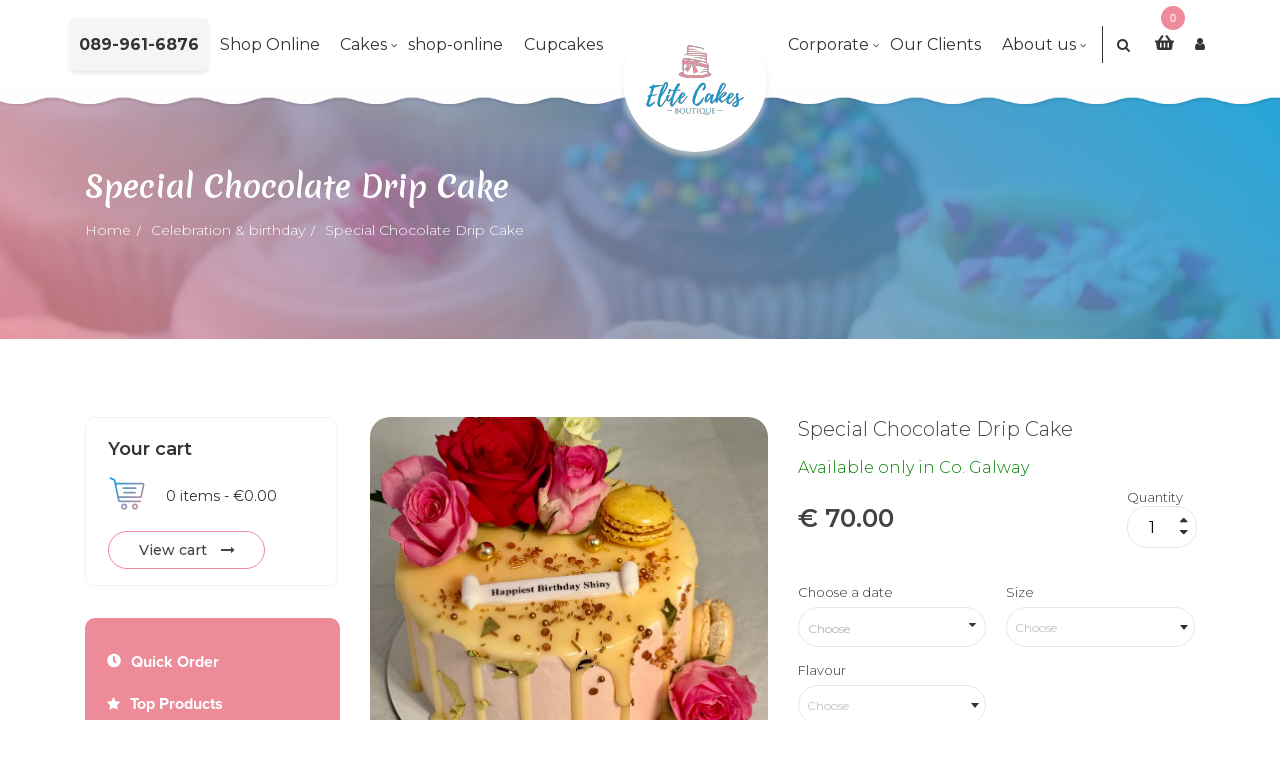

--- FILE ---
content_type: text/html; charset=UTF-8
request_url: https://www.elitecakesboutique.ie/special-chocolate-drip-cake-3-737
body_size: 29974
content:
<!DOCTYPE html>
<html lang="en">

<head>
    <meta property="og:url" content="https://www.elitecakesboutique.ie/special-chocolate-drip-cake-3-737" /><meta property="og:title" content="Special Chocolate Drip Cake" /><title>Special Chocolate Drip Cake</title><meta property="og:description" content="
	
		
			
			Cake Size
			
			
			2&rdquo;x1&rdquo; Party Slices
			
			
			1&rdquo;x1&rdquo; Finger Slices
			
		
		
			
			6&quot; Cake
			
			
			6-8 slices
			
			
			12-15 slices
			
		
		
			
			7&quot; Cake
			
			
			10-13 slices
			
			
			20-25 slices
			
		
		
			
			8&quot; Cake
			
			
			15-18 slices
			
			
			30-35 slices
			
		
		
			
			9&quot; Cake
			
			
			20-25 slices
			
			
			40-45 slices
			
		
		
			
			10&quot; Cake
			
			
			30-35 slices
			
			
			60-65 slices
			
		
		
			
			11&quot; Cake
			
			
			40-45 slices
			
			
			80-85 slices
			
		
		
			
			12&quot; Cake
			
			
			50-55 slices
			
			
			100-110 slices
			
		
	


&nbsp;

*ALLERGY INFORMATION: Unless otherwise noted, products contain milk, wheat, soy and egg, and were produced on equipment that processes peanuts, almonds, hazelnuts, pecans, walnuts. Our facility is not Gluten Free
" /><meta property="og:image" content="/storage/upload/cache/products/737/500X667_products_1748333587_ebc6a1be486e1b5e96a37f745ef699c2.jpeg.png" />    <meta name="viewport" content="width=device-width, initial-scale=1, user-scalable=no">
    <meta charset="utf-8">
    <link rel="shortcut icon" href="https://www.elitecakesboutique.ie/assets/img/favicon.png" type="image/x-icon"/>
    <link href="/assets/css/style2.css" rel="stylesheet">
<link href="/assets/css/custom.css" rel="stylesheet">

    <script src="https://js.stripe.com/v3"></script>
    <script  defer src="https://maps.googleapis.com/maps/api/js?libraries=places&language=en&key=AIzaSyAg4zBvqAImgIePoW7hDGYQbmieEFqoVWQ"  type="text/javascript"></script>
    <!-- Facebook Pixel Code -->
    <script>
        !function(f,b,e,v,n,t,s)
        {if(f.fbq)return;n=f.fbq=function(){n.callMethod?
            n.callMethod.apply(n,arguments):n.queue.push(arguments)};
            if(!f._fbq)f._fbq=n;n.push=n;n.loaded=!0;n.version='2.0';
            n.queue=[];t=b.createElement(e);t.async=!0;
            t.src=v;s=b.getElementsByTagName(e)[0];
            s.parentNode.insertBefore(t,s)}(window,document,'script',
            'https://connect.facebook.net/en_US/fbevents.js');

        fbq('init', '317929236048172');
        fbq('track', 'PageView');
    </script>
    <noscript>
        <img height="1" width="1" src="https://www.facebook.com/tr?id=317929236048172&ev=PageView&noscript=1"/>
    </noscript>
    <!-- End Facebook Pixel Code -->
        <script type="text/javascript">
            window._mfq = window._mfq || [];
            (function () {
                var mf = document.createElement("script");
                mf.type = "text/javascript";
                mf.defer = true;
                mf.src = "//cdn.mouseflow.com/projects/43970615-bfdb-456a-b6b7-3a61ba72ebb2.js";
                document.getElementsByTagName("head")[0].appendChild(mf);
            })();
        </script>
</head>

<body data-lang-url="en">
    <div class="nav-background"  id="navbar">
    
    <div class="wrapper">
        <div class="row">
            <div class="main-menu">
                <div class="menu" >
                    <nav id="menu-1">
                        <ul>
                            <div class="phone">
                                089-961-6876
                            </div>
                                                                                                                                                                                                                <li class="menu-link">
                                                <a class="" href="https://www.elitecakesboutique.ie/shop-online">Shop Online  </a>
                                                                                            </li>
                                                                                                                                                                                                                                                                    <li class="menu-link">
                                                <a class="" href="#">Cakes  <i class="fa fa-angle-down"></i> </a>
                                                                                                    <ul class="abs-sub-menu">
                                                                                                                    <li>
                                                                <a href="https://www.elitecakesboutique.ie/shop-online/kids-cakes" class="sub-menu-link ">Kids Cakes</a>
                                                            </li>
                                                                                                                    <li>
                                                                <a href="https://www.elitecakesboutique.ie/shop-online/celebration-birthday" class="sub-menu-link ">Celebration &amp; Birthday</a>
                                                            </li>
                                                                                                                    <li>
                                                                <a href="https://www.elitecakesboutique.ie/shop-online/picture-cakes" class="sub-menu-link ">Picture Cakes</a>
                                                            </li>
                                                                                                                    <li>
                                                                <a href="https://www.elitecakesboutique.ie/shop-online/christening-cakes" class="sub-menu-link ">Christening </a>
                                                            </li>
                                                                                                                    <li>
                                                                <a href="https://www.elitecakesboutique.ie/shop-online/communion-confirmation" class="sub-menu-link ">Communion &amp; Confirmation</a>
                                                            </li>
                                                                                                            </ul>
                                                                                            </li>
                                                                                                                                                                                                                                                                    <li class="menu-link">
                                                <a class="" href="https://www.elitecakesboutique.ie/shop-online">shop-online  </a>
                                                                                            </li>
                                                                                                                                                                                                                                                                    <li class="menu-link">
                                                <a class="" href="https://www.elitecakesboutique.ie/shop-online/cupcakes">Cupcakes  </a>
                                                                                            </li>
                                                                                                                                                                                                                                                                                                                                                                                                                                                                                        
                            <li class="menu-link logo-part">
                                <div class="logo">
                                    <a href="https://www.elitecakesboutique.ie">
                                        <img src="https://www.elitecakesboutique.ie/assets/img/logo.png" alt="">
                                    </a>

                                </div>
                            </li>
                                                                                                                                                                                                                                                                                                                                                                                                                                                                                                                                                                                                                                                                                                                            <li class="menu-link">
                                                    <a href="https://www.elitecakesboutique.ie/corporate">Corporate <i class="fa fa-angle-down"></i></a>
                                                    <div class="submenu">
                                                                                                                                                                                    <ul>
                                                                    <span class="category-main-title">Cupcakes</span>
                                                                                                                                                                                                                        <li><a href="https://www.elitecakesboutique.ie/frosted-logo-cupcakes-3-7">  Premium Branded Cupcakes</a></li>
                                                                                                                                                    <li><a href="https://www.elitecakesboutique.ie/non-branded-cupcakes-3-11">Premium Non-branded Cupcakes</a></li>
                                                                                                                                                    <li><a href="https://www.elitecakesboutique.ie/cupcake-gift-boxes-3-18">Cupcake Gift Boxes</a></li>
                                                                                                                                                                                                            </ul>
                                                                                                                            <ul>
                                                                    <span class="category-main-title">Mini Cupcakes</span>
                                                                                                                                                                                                                        <li><a href="https://www.elitecakesboutique.ie/frosted-logo-cupcakes-3-13"> Premium Branded Mini Cupcakes</a></li>
                                                                                                                                                    <li><a href="https://www.elitecakesboutique.ie/non-branded-cupcakes-3-17">Premium Non-branded Mini Cupca...</a></li>
                                                                                                                                                                                                            </ul>
                                                                                                                            <ul>
                                                                    <span class="category-main-title">Cakes</span>
                                                                                                                                                                                                                        <li><a href="https://www.elitecakesboutique.ie/square-cakes-3-19">Square Cakes</a></li>
                                                                                                                                                    <li><a href="https://www.elitecakesboutique.ie/round-cakes-3-20">Round Cakes</a></li>
                                                                                                                                                    <li><a href="https://www.elitecakesboutique.ie/rectangular-cakes-3-21">Rectangular Cakes</a></li>
                                                                                                                                                                                                            </ul>
                                                                                                                            <ul>
                                                                    <span class="category-main-title">Biscuits</span>
                                                                                                                                                                                                                        <li><a href="https://www.elitecakesboutique.ie/edible-logo-biscuits-3-22">Square Logo Biscuits</a></li>
                                                                                                                                                    <li><a href="https://www.elitecakesboutique.ie/shaped-iced-logo-biscuits-3-23">Round Logo Biscuits</a></li>
                                                                                                                                                                                                            </ul>
                                                                                                                            <ul>
                                                                    <span class="category-main-title">Brownies</span>
                                                                                                                                                                                                                        <li><a href="https://www.elitecakesboutique.ie/brownie-bites">Fresh Brownies</a></li>
                                                                                                                                                    <li><a href="https://www.elitecakesboutique.ie/mini-brownies">Fresh Mini Brownies</a></li>
                                                                                                                                                    <li><a href="https://www.elitecakesboutique.ie/mini-branded-brownies">Fresh Mini Branded Brownies</a></li>
                                                                                                                                                    <li><a href="https://www.elitecakesboutique.ie/branded-brownies">Fresh Branded Brownies</a></li>
                                                                                                                                                                                                            </ul>
                                                                                                                    
                                                    </div>
                                                </li>
                                                                                                                                                                                                                                                                                                    <li class="menu-link">
                                                    <a class="" href="https://www.elitecakesboutique.ie/our-clients-3-21">Our Clients  </a>
                                                                                                    </li>
                                                                                                                                                                                                                                                                                                    <li class="menu-link">
                                                    <a class="" href="#">About us  <i class="fa fa-angle-down"></i> </a>
                                                                                                            <ul class="abs-sub-menu">
                                                                                                                            <li>
                                                                    <a href="https://www.elitecakesboutique.ie/our-mission" class="sub-menu-link ">Our Mission</a>
                                                                </li>
                                                                                                                            <li>
                                                                    <a href="https://www.elitecakesboutique.ie/faq" class="sub-menu-link ">FAQ</a>
                                                                </li>
                                                                                                                            <li>
                                                                    <a href="https://www.elitecakesboutique.ie/terms-and-conditions" class="sub-menu-link ">Terms &amp; Conditions</a>
                                                                </li>
                                                                                                                            <li>
                                                                    <a href="https://www.elitecakesboutique.ie/privacy-policy" class="sub-menu-link ">Privacy Policy</a>
                                                                </li>
                                                                                                                            <li>
                                                                    <a href="https://www.elitecakesboutique.ie/contact" class="sub-menu-link ">Contact</a>
                                                                </li>
                                                                                                                            <li>
                                                                    <a href="https://www.elitecakesboutique.ie/cookie-policy-3-20" class="sub-menu-link ">Cookie Policy</a>
                                                                </li>
                                                                                                                    </ul>
                                                                                                    </li>
                                                                                                                                                                                                                        </ul>

                        <div class="right-menu">
                            <div class="search search-trigger"><i class="fa  fa-search"></i></div>
                            <div class="search-mobile">
                                <form action="https://www.elitecakesboutique.ie/cakes-3-24" method="get">
                                    <div class="close">
                                        <svg version="1.1" id="Capa_1" xmlns="http://www.w3.org/2000/svg" x="0px" y="0px" viewBox="0 0 174.239 174.239" style="enable-background:new 0 0 174.239 174.239;" xml:space="preserve" width="12" height="12"> <g> <path d="M87.12,0C39.082,0,0,39.082,0,87.12s39.082,87.12,87.12,87.12s87.12-39.082,87.12-87.12S135.157,0,87.12,0z M87.12,159.305 c-39.802,0-72.185-32.383-72.185-72.185S47.318,14.935,87.12,14.935s72.185,32.383,72.185,72.185S126.921,159.305,87.12,159.305z"/> <path d="M120.83,53.414c-2.917-2.917-7.647-2.917-10.559,0L87.12,76.568L63.969,53.414c-2.917-2.917-7.642-2.917-10.559,0 s-2.917,7.642,0,10.559l23.151,23.153L53.409,110.28c-2.917,2.917-2.917,7.642,0,10.559c1.458,1.458,3.369,2.188,5.28,2.188 c1.911,0,3.824-0.729,5.28-2.188L87.12,97.686l23.151,23.153c1.458,1.458,3.369,2.188,5.28,2.188c1.911,0,3.821-0.729,5.28-2.188 c2.917-2.917,2.917-7.642,0-10.559L97.679,87.127l23.151-23.153C123.747,61.057,123.747,56.331,120.83,53.414z"/> </g> </svg>

                                    </div>
                                    <div class="search-input">
                                        <input type="text" class="input-aparence" value="" placeholder="Search" name="searchtext">
                                        <button type="submit">
                                            <i class="fa fa-search"></i>
                                        </button>
                                    </div>
                                </form>
                            </div>

                            <div class="shop-button dropdown">
                                <button class="dropbtn">
                                    <i>
                                        <svg xmlns="http://www.w3.org/2000/svg" viewBox="0 0 576 512"> <path d="M576 216v16c0 13.255-10.745 24-24 24h-8l-26.113 182.788C514.509 462.435 494.257 480 470.37 480H105.63c-23.887 0-44.139-17.565-47.518-41.212L32 256h-8c-13.255 0-24-10.745-24-24v-16c0-13.255 10.745-24 24-24h67.341l106.78-146.821c10.395-14.292 30.407-17.453 44.701-7.058 14.293 10.395 17.453 30.408 7.058 44.701L170.477 192h235.046L326.12 82.821c-10.395-14.292-7.234-34.306 7.059-44.701 14.291-10.395 34.306-7.235 44.701 7.058L484.659 192H552c13.255 0 24 10.745 24 24zM312 392V280c0-13.255-10.745-24-24-24s-24 10.745-24 24v112c0 13.255 10.745 24 24 24s24-10.745 24-24zm112 0V280c0-13.255-10.745-24-24-24s-24 10.745-24 24v112c0 13.255 10.745 24 24 24s24-10.745 24-24zm-224 0V280c0-13.255-10.745-24-24-24s-24 10.745-24 24v112c0 13.255 10.745 24 24 24s24-10.745 24-24z"></path> </svg>
                                    </i>
                                    <span class="number_products">0</span></button>

                                                                                                                                            <div class="dropdown-content" style="z-index: 5">
                                    <ul>
                                        

                                        <li class="result">
                                            <div class="total mini_cart_points_block">
                                                <span>Points :</span>
                                               <strong>€0.00</strong>
                                            </div>
                                            <div class="total">
                                                <span>Total :</span>
                                                <div class="final-price">€0.00</div>
                                            </div>
                                            <div class="buttons">
                                                <a href="https://www.elitecakesboutique.ie/shopping-cart-3-14" class="checkout">Buy</a>
                                                <a href="https://www.elitecakesboutique.ie/shopping-cart-3-14" class="my-trush">My cart</a>

                                            </div>

                                        </li>
                                    </ul>
                                </div>
                                    
                            </div>
                            <div class="user-item">
                                <div class="user">
                                                                        <a href="https://www.elitecakesboutique.ie/profile">
                                        <i class="fa fa-user" aria-hidden="true"></i>
                                    </a>
                                                                    </div>
                            </div>
                        </div>
                    </nav>

                </div>

            </div>

        </div>
    </div>
</div>

<div class="mobile-menu" id="navbar-device">

    

    <div class="logo-mobile">
        <a href="https://www.elitecakesboutique.ie" class="link"> </a>
        <img src="https://www.elitecakesboutique.ie/assets/img/logo.png" alt="" >
    </div>

    <header>
        <a href="#" class="btn-menu">
            <div id="nav-icon1">
                <span></span>
                <span></span>
                <span></span>
            </div>
        </a>
    </header>
    <div class="right-menu">
        <div class="search search-trigger"><i class="fa  fa-search"></i>
        </div>
        <div class="search-mobile">
            <form action="https://www.elitecakesboutique.ie/cakes-3-24" method="get">
                <div class="close">
                    <svg version="1.1" id="Capa_1" xmlns="http://www.w3.org/2000/svg" x="0px" y="0px" viewBox="0 0 174.239 174.239" style="enable-background:new 0 0 174.239 174.239;" xml:space="preserve" width="12" height="12"> <g> <path d="M87.12,0C39.082,0,0,39.082,0,87.12s39.082,87.12,87.12,87.12s87.12-39.082,87.12-87.12S135.157,0,87.12,0z M87.12,159.305 c-39.802,0-72.185-32.383-72.185-72.185S47.318,14.935,87.12,14.935s72.185,32.383,72.185,72.185S126.921,159.305,87.12,159.305z"/> <path d="M120.83,53.414c-2.917-2.917-7.647-2.917-10.559,0L87.12,76.568L63.969,53.414c-2.917-2.917-7.642-2.917-10.559,0 s-2.917,7.642,0,10.559l23.151,23.153L53.409,110.28c-2.917,2.917-2.917,7.642,0,10.559c1.458,1.458,3.369,2.188,5.28,2.188 c1.911,0,3.824-0.729,5.28-2.188L87.12,97.686l23.151,23.153c1.458,1.458,3.369,2.188,5.28,2.188c1.911,0,3.821-0.729,5.28-2.188 c2.917-2.917,2.917-7.642,0-10.559L97.679,87.127l23.151-23.153C123.747,61.057,123.747,56.331,120.83,53.414z"/> </g> </svg>
                </div>
                <div class="search-input">
                    <input type="text" class="input-aparence" value="" placeholder="Search" name="searchtext">
                    <button type="submit">
                        <i class="fa fa-search"></i>
                    </button>
                </div>
            </form>
        </div>
        <div class="shop-button dropdown">
            <button class="dropbtn">
                <i>
                    <svg xmlns="http://www.w3.org/2000/svg" viewBox="0 0 576 512"> <path d="M576 216v16c0 13.255-10.745 24-24 24h-8l-26.113 182.788C514.509 462.435 494.257 480 470.37 480H105.63c-23.887 0-44.139-17.565-47.518-41.212L32 256h-8c-13.255 0-24-10.745-24-24v-16c0-13.255 10.745-24 24-24h67.341l106.78-146.821c10.395-14.292 30.407-17.453 44.701-7.058 14.293 10.395 17.453 30.408 7.058 44.701L170.477 192h235.046L326.12 82.821c-10.395-14.292-7.234-34.306 7.059-44.701 14.291-10.395 34.306-7.235 44.701 7.058L484.659 192H552c13.255 0 24 10.745 24 24zM312 392V280c0-13.255-10.745-24-24-24s-24 10.745-24 24v112c0 13.255 10.745 24 24 24s24-10.745 24-24zm112 0V280c0-13.255-10.745-24-24-24s-24 10.745-24 24v112c0 13.255 10.745 24 24 24s24-10.745 24-24zm-224 0V280c0-13.255-10.745-24-24-24s-24 10.745-24 24v112c0 13.255 10.745 24 24 24s24-10.745 24-24z"></path> </svg>
                </i>
                <span class="number_products">0</span></button>

                                                            <div class="dropdown-content" style="z-index: 5">
                    <ul>
                        

                        <li class="result">
                            <div class="total mini_cart_points_block">
                                <span>Points :</span>
                                <strong>€0.00</strong>
                            </div>
                            <div class="total">
                                <span>Total :</span>
                                <div class="final-price">€0.00</div>
                            </div>
                            <div class="buttons">
                                <a href="https://www.elitecakesboutique.ie/shopping-cart-3-14" class="checkout">Buy</a>
                                <a href="https://www.elitecakesboutique.ie/shopping-cart-3-14" class="my-trush">My cart</a>

                            </div>

                        </li>
                    </ul>
                </div>
            
        </div>
    </div>



    <nav id="menu">
        <ul>
            <div class="phone-on-mobile-screen">
                <p>089-961-6876</p>
            </div>
                                                                        <li>
                            <a class="" href="https://www.elitecakesboutique.ie/shop-online">Shop Online</a>
                                                    </li>
                                                                                <li>
                            <a class="" href="#">Cakes</a>
                                                            <ul>
                                                                            <li>
                                            <a href="https://www.elitecakesboutique.ie/shop-online/kids-cakes">Kids Cakes</a>
                                        </li>
                                                                            <li>
                                            <a href="https://www.elitecakesboutique.ie/shop-online/celebration-birthday">Celebration &amp; Birthday</a>
                                        </li>
                                                                            <li>
                                            <a href="https://www.elitecakesboutique.ie/shop-online/picture-cakes">Picture Cakes</a>
                                        </li>
                                                                            <li>
                                            <a href="https://www.elitecakesboutique.ie/shop-online/christening-cakes">Christening </a>
                                        </li>
                                                                            <li>
                                            <a href="https://www.elitecakesboutique.ie/shop-online/communion-confirmation">Communion &amp; Confirmation</a>
                                        </li>
                                                                    </ul>
                                                    </li>
                                                                                <li>
                            <a class="" href="https://www.elitecakesboutique.ie/shop-online">shop-online</a>
                                                    </li>
                                                                                <li>
                            <a class="" href="https://www.elitecakesboutique.ie/shop-online/cupcakes">Cupcakes</a>
                                                    </li>
                                                                                    <li>
                                <a class="" href="https://www.elitecakesboutique.ie/corporate">Corporate</a>
                                <ul>
                                                                                                                            <li>
                                                    <a href="#">Cupcakes</a>
                                                        <ul>
                                                                                                                                                                                                <li><a href="https://www.elitecakesboutique.ie/frosted-logo-cupcakes-3-7">  Premium Branded Cupcakes</a></li>
                                                                                                                                     <li><a href="https://www.elitecakesboutique.ie/non-branded-cupcakes-3-11">Premium Non-branded Cupcakes</a></li>
                                                                                                                                     <li><a href="https://www.elitecakesboutique.ie/cupcake-gift-boxes-3-18">Cupcake Gift Boxes</a></li>
                                                                                                                                                                                     </ul>
                                                </li>
                                                                                        <li>
                                                    <a href="#">Mini Cupcakes</a>
                                                        <ul>
                                                                                                                                                                                                <li><a href="https://www.elitecakesboutique.ie/frosted-logo-cupcakes-3-13"> Premium Branded Mini Cupcakes</a></li>
                                                                                                                                     <li><a href="https://www.elitecakesboutique.ie/non-branded-cupcakes-3-17">Premium Non-branded Mini Cupca...</a></li>
                                                                                                                                                                                     </ul>
                                                </li>
                                                                                        <li>
                                                    <a href="#">Cakes</a>
                                                        <ul>
                                                                                                                                                                                                <li><a href="https://www.elitecakesboutique.ie/square-cakes-3-19">Square Cakes</a></li>
                                                                                                                                     <li><a href="https://www.elitecakesboutique.ie/round-cakes-3-20">Round Cakes</a></li>
                                                                                                                                     <li><a href="https://www.elitecakesboutique.ie/rectangular-cakes-3-21">Rectangular Cakes</a></li>
                                                                                                                                                                                     </ul>
                                                </li>
                                                                                        <li>
                                                    <a href="#">Biscuits</a>
                                                        <ul>
                                                                                                                                                                                                <li><a href="https://www.elitecakesboutique.ie/edible-logo-biscuits-3-22">Square Logo Biscuits</a></li>
                                                                                                                                     <li><a href="https://www.elitecakesboutique.ie/shaped-iced-logo-biscuits-3-23">Round Logo Biscuits</a></li>
                                                                                                                                                                                     </ul>
                                                </li>
                                                                                        <li>
                                                    <a href="#">Brownies</a>
                                                        <ul>
                                                                                                                                                                                                <li><a href="https://www.elitecakesboutique.ie/brownie-bites">Fresh Brownies</a></li>
                                                                                                                                     <li><a href="https://www.elitecakesboutique.ie/mini-brownies">Fresh Mini Brownies</a></li>
                                                                                                                                     <li><a href="https://www.elitecakesboutique.ie/mini-branded-brownies">Fresh Mini Branded Brownies</a></li>
                                                                                                                                     <li><a href="https://www.elitecakesboutique.ie/branded-brownies">Fresh Branded Brownies</a></li>
                                                                                                                                                                                     </ul>
                                                </li>
                                                                                                            </ul>
                            </li>
                                                                                <li>
                            <a class="" href="https://www.elitecakesboutique.ie/our-clients-3-21">Our Clients</a>
                                                    </li>
                                                                                <li>
                            <a class="" href="#">About us</a>
                                                            <ul>
                                                                            <li>
                                            <a href="https://www.elitecakesboutique.ie/our-mission">Our Mission</a>
                                        </li>
                                                                            <li>
                                            <a href="https://www.elitecakesboutique.ie/faq">FAQ</a>
                                        </li>
                                                                            <li>
                                            <a href="https://www.elitecakesboutique.ie/terms-and-conditions">Terms &amp; Conditions</a>
                                        </li>
                                                                            <li>
                                            <a href="https://www.elitecakesboutique.ie/privacy-policy">Privacy Policy</a>
                                        </li>
                                                                            <li>
                                            <a href="https://www.elitecakesboutique.ie/contact">Contact</a>
                                        </li>
                                                                            <li>
                                            <a href="https://www.elitecakesboutique.ie/cookie-policy-3-20">Cookie Policy</a>
                                        </li>
                                                                    </ul>
                                                    </li>
                                                        </ul>
    </nav>
</div>



    
    
        <div class="hero-bg" style="background-image: url(https://www.elitecakesboutique.ie/assets/img/bg-hero.png)">
    <div class="wrapper">
        <div class="row">
            <div class="content-hero">
                                                                                                                                    <div class="main-title">Special Chocolate Drip Cake</div>
                                                    <div class="breadcrumbs-content">
                                            <ul class="breadcrumb">
                                                                                                                                                                                    <li><a href="https://www.elitecakesboutique.ie">Home</a></li>
                                                                                                                                                                                                                                                                                                <li><a href="https://www.elitecakesboutique.ie/shop-online/celebration-birthday">Celebration &amp; birthday</a></li>
                                                                                                                                                                                                            <li><a>Special Chocolate Drip Cake</a></li>
                                                                                    </ul>
                                    </div>
            </div>
        </div>
    </div>
</div>

    <div class="content-main-body">
        <div class="product-page-bg">
            <div class="wrapper">
                <div class="row">
                    <div class="left-shop-menu">
                        <div class="shop-products-second-menu">
                            <div class="your-cart">
                                <h3>Your cart</h3>
                                <div class="items">
                                    <div class="image">
                                        <svg version="1.1" fill="url(#PSgrad_1)" xmlns="http://www.w3.org/2000/svg"
                                             x="0px" y="0px" viewBox="0 0 511.999 511.999"
                                             style="enable-background:new 0 0 511.999 511.999;" xml:space="preserve"> <defs>
                                                <linearGradient id="PSgrad_1" gradientUnits="userSpaceOnUse" x1="100%"
                                                                y1="100%" x2="0%" y2="0%">
                                                    <stop stop-color="#ed8b99" offset="0"/>
                                                    <stop stop-color="#009fdd" offset="1"/>
                                                </linearGradient>
                                            </defs>
                                            <g>
                                                <g>
                                                    <path d="M214.685,402.828c-24.829,0-45.029,20.2-45.029,45.029c0,24.829,20.2,45.029,45.029,45.029s45.029-20.2,45.029-45.029 C259.713,423.028,239.513,402.828,214.685,402.828z M214.685,467.742c-10.966,0-19.887-8.922-19.887-19.887 c0-10.966,8.922-19.887,19.887-19.887s19.887,8.922,19.887,19.887C234.572,458.822,225.65,467.742,214.685,467.742z"/>
                                                </g>
                                            </g>
                                            <g>
                                                <g>
                                                    <path d="M372.63,402.828c-24.829,0-45.029,20.2-45.029,45.029c0,24.829,20.2,45.029,45.029,45.029s45.029-20.2,45.029-45.029 C417.658,423.028,397.458,402.828,372.63,402.828z M372.63,467.742c-10.966,0-19.887-8.922-19.887-19.887 c0-10.966,8.922-19.887,19.887-19.887c10.966,0,19.887,8.922,19.887,19.887C392.517,458.822,383.595,467.742,372.63,467.742z"/>
                                                </g>
                                            </g>
                                            <g>
                                                <g>
                                                    <path d="M383.716,165.755H203.567c-6.943,0-12.571,5.628-12.571,12.571c0,6.943,5.629,12.571,12.571,12.571h180.149 c6.943,0,12.571-5.628,12.571-12.571C396.287,171.382,390.659,165.755,383.716,165.755z"/>
                                                </g>
                                            </g>
                                            <g>
                                                <g>
                                                    <path d="M373.911,231.035H213.373c-6.943,0-12.571,5.628-12.571,12.571s5.628,12.571,12.571,12.571h160.537 c6.943,0,12.571-5.628,12.571-12.571C386.481,236.664,380.853,231.035,373.911,231.035z"/>
                                                </g>
                                            </g>
                                            <g>
                                                <g>
                                                    <path d="M506.341,109.744c-4.794-5.884-11.898-9.258-19.489-9.258H95.278L87.37,62.097c-1.651-8.008-7.113-14.732-14.614-17.989 l-55.177-23.95c-6.37-2.767-13.773,0.156-16.536,6.524c-2.766,6.37,0.157,13.774,6.524,16.537L62.745,67.17l60.826,295.261 c2.396,11.628,12.752,20.068,24.625,20.068h301.166c6.943,0,12.571-5.628,12.571-12.571c0-6.943-5.628-12.571-12.571-12.571 H148.197l-7.399-35.916H451.69c11.872,0,22.229-8.44,24.624-20.068l35.163-170.675 C513.008,123.266,511.136,115.627,506.341,109.744z M451.69,296.301H135.619l-35.161-170.674l386.393,0.001L451.69,296.301z"/>
                                                </g>
                                            </g> </svg>
                                    </div>
                                    <div class="items-count">
                                        <span class="number_products">0</span> items
                                        -
                                        <span class="mini-cart-product">€0.00</span>
                                    </div>
                                </div>
                                <a href="https://www.elitecakesboutique.ie/shopping-cart-3-14"
                                   class="btn-view">View cart <i
                                            class="fa fa-long-arrow-right"></i></a>
                            </div>
                        </div>

                        <div id='cssmenu'>
                            <ul>
                                                                    
                                        <li class='  '>
                                            <a href='https://www.elitecakesboutique.ie/shop-online/quick-order'>
                                                                                                    <i>
                                                        <svg xmlns="http://www.w3.org/2000/svg" viewBox="0 0 512 512"
                                                             fill="#fffff">
                                                            <path d="M256 8C119 8 8 119 8 256s111 248 248 248 248-111 248-248S393 8 256 8zm57.1 350.1L224.9 294c-3.1-2.3-4.9-5.9-4.9-9.7V116c0-6.6 5.4-12 12-12h48c6.6 0 12 5.4 12 12v137.7l63.5 46.2c5.4 3.9 6.5 11.4 2.6 16.8l-28.2 38.8c-3.9 5.3-11.4 6.5-16.8 2.6z"></path>
                                                        </svg>
                                                    </i>
                                                                                                Quick Order
                                            </a>
                                            <ul>
                                                                                                                                                                                                                                                                                                                                                                                                                                                                                                                                    </ul>
                                        </li>
                                    
                                        <li class='  '>
                                            <a href='https://www.elitecakesboutique.ie/shop-online/top-products'>
                                                                                                    <i class="fa fa-star"></i>
                                                                                                Top Products
                                            </a>
                                            <ul>
                                                                                                                                                                                                                                                                                                                                                                                                                                                                                                                                    </ul>
                                        </li>
                                    
                                        <li class='  has-sub  '>
                                            <a >
                                                                                                    <i class="fa fa-gift"></i>
                                                                                                Extra Gifts
                                            </a>
                                            <ul>
                                                                                                                                                                                                                        <li>
                                                                <a href='https://www.elitecakesboutique.ie/shop-online/cupcakes'>Cupcakes</a>
                                                            </li>
                                                                                                                                                                                                                                <li>
                                                                <a href='https://www.elitecakesboutique.ie/shop-online/mini-cupcakes'>Mini Cupcakes </a>
                                                            </li>
                                                                                                                                                                                                                                <li>
                                                                <a href='https://www.elitecakesboutique.ie/shop-online/bento-cakes-3-62'>BENTO CAKES</a>
                                                            </li>
                                                                                                                                                                                                        </ul>
                                        </li>
                                                                    
                            </ul>
                        </div>
                        <div class="image-block"
                             style="background-image: url(https://www.elitecakesboutique.ie/assets/img/cake-s.jpg)"></div>
                    </div>
                    <div class="informarion-product">
                        <div class="row">
                            <div class="prod-single-imgSection">
                                <div class="mainSlider">
                                    <div class="box-img owl-carousel">
                                                                                    <a href="https://www.elitecakesboutique.ie/storage/upload/collections/shop/737/ebc6a1be486e1b5e96a37f745ef699c2.jpeg" class="fancy"
                                               data-fancybox="group-2">
                                                <div class="img-block"
                                                     style="background-image: url(https://www.elitecakesboutique.ie/storage/upload/collections/shop/737/ebc6a1be486e1b5e96a37f745ef699c2.jpeg)"></div>
                                            </a>
                                                                                                                    </div>

                                </div>
                                                            </div>

                            <div class="aditional-information">
                                <div class="title">Special Chocolate Drip Cake</div>
                                                                    <div class="time-notice">
                                        <div class="content">
                                            <h4><span style="color: green;">Available only in Co. Galway</span></h4>
                                        </div>
                                    </div>
                                                                
                                <div class="price">
                                                                            <div class="main-price">
                                            <div class="now-price" data-percent=1
                                                 data-price="70.00"> €
                                                <span>70.00</span></div>
                                        </div>
                                                                        <div class="quantity-info">
                                        <label for="number">Quantity</label>
                                        <div class="quantity">
                                            <input type="number" id="number" min="1" max="9" step="1" value="1" readonly>
                                            <input type="hidden" class="res product-quantity" value="1">
                                        </div>
                                    </div>

                                </div>

                                <div class="choose-content">
                                    <div class="choose-block">
                                        <label>Choose a date</label>
                                        <div class="input-group input-group-sm " id="flatpickr_delivery_date">
                                            <div class="input-group-addon"><a class="input-button" title="toggle"
                                                                              data-toggle><i
                                                            class="fa fa-caret-down"></i></a></div>
                                            <input class="form-control selector " id="delivery_date"
                                                   name="delivery_date" data-input placeholder="Choose">
                                        </div>
                                    </div>

                                                                                                                                                                                                                                                                                                                                                                                                                                                                                                                                                                                                                                                                                                                                                                                                                                                                                                                                                                                                                                                                                                                                                                
                                                                                                                                                                                                                                                                                                                                                                                                                                                                                                                                                                                                                                                                                                                                                                                                                                                                                                                                                                                                                                                                                                                                                                                                                                                                                                                                                                                                                                                                                                                                                                                                                                                                                                                                                                                                                                                                                                                                                                                                                                                                                                                                                                                                                                                                                                                                                                                                                                                                                                                                                                                                                                                                                                                                                                                                                                                                                                                                                                                                                                                                                                                                                                                                                                                                                                                                                                                                                                                                                                                                                                                                                                                                                                                                                                                                                                                                                                                                                                                                                                                                                                                                                                                                                                                                                                                                                                                                                                                                                                                                                                                                                                                                                                                                                                                                                                                                                                                                                                                                                                                                                                                                                                                                                                                                                                                                                                                                                                                                                                                                                                                                                                                                                                                                                                                                                                                                                                                                                                                                                                                                                                                                                                                                                                                                                                                                                                                                                                                                                                                                                                                                                                                                                                                                                                                                                                                                                                                                                                                                                                                                                                                                                                                                                                                                                                                                                                                                                                                                                                                                                                                                                                                                                                                                                                                                                                                                                                                                                                                                                                                                                                                                                                                                                                                                                                                                                                                                                                                                                                                                                                                                                                                                                                                                                                                                                                                                                                                                                                                                                                                                                                                                                                                                                                                                                                                                                                                                                                                                                                                                                                                                                                                                                                                                                                                                                                                                                                                                                                                                                                                                                                                                                                                                                                                                                                                                                                                                                                                                                                                                                                                                                                                                                                                                                                                                                                                                                                                                                                                                                                                                                                                                                                                                                                                                                                                                                                                                                                                                                                                                                                                                                                                                                                                                                                                                                                                                                                                                                                                                                                                                                                                                                                                                                                                                                                                                                                                                                                                                                                                                                                                                                                                                                                                                                                                                                                                                                                                                                                                                                                                                                                                                                                                                                                                                                                                                                                                                                                                                                                                                                                                                                                                                                                                                                                                        <div class="choose-block">
                                                        <label for="1">Size</label>
                                                        <select name="option_select" data-category="1"
                                                                id="1" class="select-product select_option_1"
                                                                title-meesage="Size"
                                                                required>
                                                            <option></option>
                                                                                                                                                                                                                                                             <option value="8580"
                                                                        data-price="0"
                                                                        data-stock="0">6” Cake (6-8 Party Slices/12-15 Finger Slices)
                                                                </option>
                                                                                                                                                                                            <option value="8582"
                                                                        data-price="20"
                                                                        data-stock="0">8″ Cake (15-18 Party Slices/30-35 Finger Slices)
                                                                </option>
                                                                                                                                                                                            <option value="8584"
                                                                        data-price="50"
                                                                        data-stock="0">10″ Cake (30-35 Party Slices/60-65 Finger Slices)
                                                                </option>
                                                                                                                                                                                            <option value="8586"
                                                                        data-price="75"
                                                                        data-stock="0">12″ Cake (50-55 Party Slices/100-110 Finger Slices)
                                                                </option>
                                                                                                                    </select>
                                                    </div>
                                                                                                                                                                                                <div class="choose-block">
                                                        <label for="2">Flavour</label>
                                                        <select name="option_select" data-category="2"
                                                                id="2" class="select-product select_option_1"
                                                                title-meesage="Flavour"
                                                                required>
                                                            <option></option>
                                                                                                                                                                                                                                                             <option value="8587"
                                                                        data-price="0"
                                                                        data-stock="0">Vanilla Cake
                                                                </option>
                                                                                                                                                                                            <option value="8588"
                                                                        data-price="0"
                                                                        data-stock="0">Chocolate Cake
                                                                </option>
                                                                                                                                                                                            <option value="8590"
                                                                        data-price="3"
                                                                        data-stock="0">Red Velvet Cake
                                                                </option>
                                                                                                                                                                                            <option value="8591"
                                                                        data-price="0"
                                                                        data-stock="0">Raspberry &amp; White Chocolate Cake
                                                                </option>
                                                                                                                                                                                            <option value="8594"
                                                                        data-price="0"
                                                                        data-stock="0">Chocolate Biscuit Cake
                                                                </option>
                                                                                                                                                                                            <option value="8595"
                                                                        data-price="0"
                                                                        data-stock="0">Rocky Road Cake
                                                                </option>
                                                                                                                                                                                            <option value="8599"
                                                                        data-price="0"
                                                                        data-stock="0">Chocolate &amp; Vanilla Cake
                                                                </option>
                                                                                                                                                                                            <option value="14406"
                                                                        data-price="5"
                                                                        data-stock="0">Fruit Explosion Cake
                                                                </option>
                                                                                                                    </select>
                                                    </div>
                                                                                                                                                                                
                                    
                                    
                                                                            <div class="inscription">
                                            <p>Cake Message</p>
                                            <textarea name="inscription" id="inscription" cols="30" rows="4"
                                                      placeholder="(Eg. Happy Birthday Anne!)"></textarea>
                                        </div>
                                    
                                    <div class="send-gift">
                                        <p>Send as a gift</p>
                                        <label>
                                            <input type='checkbox' id="as_gift" name="send_gift">
                                            <span></span>
                                            <p>Tied with Ribbon &amp; Personalised Gift Tag!
                                                ! (€3.00)</p>
                                        </label>

                                        <div class="form-send-gift">
                                            <input type="text" name="gift_from" class="gift_from"
                                                   placeholder="Gift from">
                                            <input type="text" name="gift_to" class="gift_to"
                                                   placeholder="Gift to">
                                            <textarea name="gift_message" class="gift_message" cols="30" rows="4"
                                                      placeholder="Gift Message"></textarea>
                                        </div>
                                    </div>


                                </div>


                                <div class="buttons">
                                    <a  class="btn-add add-to-cart-container"
                                        data-stock="9999910"
                                       product-id="737">Add to cart
                                        <i>
                                            <svg xmlns="http://www.w3.org/2000/svg" viewBox="0 0 576 512">
                                                <path fill="#ffffff"
                                                      d="M576 216v16c0 13.255-10.745 24-24 24h-8l-26.113 182.788C514.509 462.435 494.257 480 470.37 480H105.63c-23.887 0-44.139-17.565-47.518-41.212L32 256h-8c-13.255 0-24-10.745-24-24v-16c0-13.255 10.745-24 24-24h67.341l106.78-146.821c10.395-14.292 30.407-17.453 44.701-7.058 14.293 10.395 17.453 30.408 7.058 44.701L170.477 192h235.046L326.12 82.821c-10.395-14.292-7.234-34.306 7.059-44.701 14.291-10.395 34.306-7.235 44.701 7.058L484.659 192H552c13.255 0 24 10.745 24 24zM312 392V280c0-13.255-10.745-24-24-24s-24 10.745-24 24v112c0 13.255 10.745 24 24 24s24-10.745 24-24zm112 0V280c0-13.255-10.745-24-24-24s-24 10.745-24 24v112c0 13.255 10.745 24 24 24s24-10.745 24-24zm-224 0V280c0-13.255-10.745-24-24-24s-24 10.745-24 24v112c0 13.255 10.745 24 24 24s24-10.745 24-24z"></path>
                                            </svg>
                                        </i>
                                    </a>
                                                                            <div class="rewardPoints"
                                             data-per-point="1.0">
                                            Earn
                                            <span>70.00</span> <a
                                                    href="https://www.elitecakesboutique.ie/rewards">Reward Points</a>
                                        </div>
                                                                    </div>

                            </div>

                                                            <div class="time-notice">
                                    <div class="image">
                                        <svg version="1.1" xmlns="http://www.w3.org/2000/svg" x="0px" y="0px"
                                             viewBox="0 0 512 512" fill="url(#PSgrad_2)"
                                             style="enable-background:new 0 0 512 512;" xml:space="preserve"> <defs>
                                                <linearGradient id="PSgrad_2" gradientUnits="userSpaceOnUse" x1="100%"
                                                                y1="100%" x2="0%" y2="0%">
                                                    <stop stop-color="#009fdd" offset="0"/>
                                                    <stop stop-color=" #ed8b99" offset="1"/>
                                                </linearGradient>
                                            </defs>
                                            <g>
                                                <g>
                                                    <path d="M437,75c-31.1-31.1-68.7-53.2-109.8-65C304.4,3.4,280.4,0,256,0c-8.9,0-17.7,0.5-26.5,1.4C171.1,7.3,117,32.9,75,75 C26.6,123.3,0,187.6,0,256c0,63.4,22.9,123.2,64.7,170.1L4.4,486.4c-5.9,5.9-5.9,15.4,0,21.2c2.9,2.9,6.8,4.4,10.6,4.4 c3.8,0,7.7-1.5,10.6-4.4l60.3-60.3C132.8,489.1,192.6,512,256,512c68.4,0,132.7-26.6,181-75c48.4-48.4,75-112.6,75-181 S485.4,123.3,437,75z M256,482C131.4,482,30,380.6,30,256C30,131.4,131.4,30,256,30s226,101.4,226,226 C482,380.6,380.6,482,256,482z"/>
                                                </g>
                                            </g>
                                            <g>
                                                <g>
                                                    <path d="M256,128.5c-8.3,0-15,6.7-15,15v128.5c0,8.3,6.7,15,15,15s15-6.7,15-15V143.5C271,135.2,264.3,128.5,256,128.5z"/>
                                                </g>
                                            </g>
                                            <g>
                                                <g>
                                                    <circle cx="256" cy="368.5" r="15"/>
                                                </g>
                                            </g> </svg>
                                    </div>
                                    <div class="content">
                                        <h4>Time notice required:
                                            <span>3 DAYS </span>
                                        </h4>
                                    </div>
                                </div>
                            
                            <div class="social-blog">
                                <div class="social-image">
                                    <a href="http://www.facebook.com/sharer.php?u=https://www.elitecakesboutique.ie/special-chocolate-drip-cake-3-737"
                                       class="link" target="_blank"></a>
                                    <svg version="1.1" id="Capa_1" xmlns="http://www.w3.org/2000/svg" x="0px" y="0px"
                                         viewBox="0 0 112.196 112.196"
                                         style="enable-background:new 0 0 112.196 112.196;" xml:space="preserve"> <g>
                                            <circle style="fill:#3B5998;" cx="56.098" cy="56.098" r="56.098"/>
                                            <path style="fill:#FFFFFF;"
                                                  d="M70.201,58.294h-10.01v36.672H45.025V58.294h-7.213V45.406h7.213v-8.34 c0-5.964,2.833-15.303,15.301-15.303L71.56,21.81v12.51h-8.151c-1.337,0-3.217,0.668-3.217,3.513v7.585h11.334L70.201,58.294z"/>
                                        </g> </svg>
                                </div>
                                <div class="social-image">
                                    <a href="http://twitter.com/share?text=Special Chocolate Drip Cake&amp;url=https://www.elitecakesboutique.ie/special-chocolate-drip-cake-3-737"
                                       class="link" target="_blank"></a>
                                    <svg version="1.1" id="Capa_1" xmlns="http://www.w3.org/2000/svg" x="0px" y="0px"
                                         viewBox="0 0 112.197 112.197"
                                         style="enable-background:new 0 0 112.197 112.197;" xml:space="preserve"> <g>
                                            <circle style="fill:#55ACEE;" cx="56.099" cy="56.098" r="56.098"/>
                                            <g>
                                                <path style="fill:#F1F2F2;"
                                                      d="M90.461,40.316c-2.404,1.066-4.99,1.787-7.702,2.109c2.769-1.659,4.894-4.284,5.897-7.417 c-2.591,1.537-5.462,2.652-8.515,3.253c-2.446-2.605-5.931-4.233-9.79-4.233c-7.404,0-13.409,6.005-13.409,13.409 c0,1.051,0.119,2.074,0.349,3.056c-11.144-0.559-21.025-5.897-27.639-14.012c-1.154,1.98-1.816,4.285-1.816,6.742 c0,4.651,2.369,8.757,5.965,11.161c-2.197-0.069-4.266-0.672-6.073-1.679c-0.001,0.057-0.001,0.114-0.001,0.17 c0,6.497,4.624,11.916,10.757,13.147c-1.124,0.308-2.311,0.471-3.532,0.471c-0.866,0-1.705-0.083-2.523-0.239 c1.706,5.326,6.657,9.203,12.526,9.312c-4.59,3.597-10.371,5.74-16.655,5.74c-1.08,0-2.15-0.063-3.197-0.188 c5.931,3.806,12.981,6.025,20.553,6.025c24.664,0,38.152-20.432,38.152-38.153c0-0.581-0.013-1.16-0.039-1.734 C86.391,45.366,88.664,43.005,90.461,40.316L90.461,40.316z"/>
                                            </g>
                                        </g> </svg>
                                </div>
                                <div class="social-image">
                                    <a href="http://www.vk.com/share.php?url=https://www.elitecakesboutique.ie/special-chocolate-drip-cake-3-737"
                                       class="link" target="_blank"></a>
                                    <svg version="1.1" id="Capa_1" xmlns="http://www.w3.org/2000/svg" x="0px" y="0px"
                                         viewBox="0 0 112.196 112.196"
                                         style="enable-background:new 0 0 112.196 112.196;" xml:space="preserve"> <g>
                                            <g>
                                                <circle id="XMLID_11_" style="fill:#4D76A1;" cx="56.098" cy="56.098"
                                                        r="56.098"/>
                                            </g>
                                            <path style="fill-rule:evenodd;clip-rule:evenodd;fill:#FFFFFF;"
                                                  d="M53.979,80.702h4.403c0,0,1.33-0.146,2.009-0.878 c0.625-0.672,0.605-1.934,0.605-1.934s-0.086-5.908,2.656-6.778c2.703-0.857,6.174,5.71,9.853,8.235 c2.782,1.911,4.896,1.492,4.896,1.492l9.837-0.137c0,0,5.146-0.317,2.706-4.363c-0.2-0.331-1.421-2.993-7.314-8.463 c-6.168-5.725-5.342-4.799,2.088-14.702c4.525-6.031,6.334-9.713,5.769-11.29c-0.539-1.502-3.867-1.105-3.867-1.105l-11.076,0.069 c0,0-0.821-0.112-1.43,0.252c-0.595,0.357-0.978,1.189-0.978,1.189s-1.753,4.667-4.091,8.636c-4.932,8.375-6.904,8.817-7.71,8.297 c-1.875-1.212-1.407-4.869-1.407-7.467c0-8.116,1.231-11.5-2.397-12.376c-1.204-0.291-2.09-0.483-5.169-0.514 c-3.952-0.041-7.297,0.012-9.191,0.94c-1.26,0.617-2.232,1.992-1.64,2.071c0.732,0.098,2.39,0.447,3.269,1.644 c1.135,1.544,1.095,5.012,1.095,5.012s0.652,9.554-1.523,10.741c-1.493,0.814-3.541-0.848-7.938-8.446 c-2.253-3.892-3.954-8.194-3.954-8.194s-0.328-0.804-0.913-1.234c-0.71-0.521-1.702-0.687-1.702-0.687l-10.525,0.069 c0,0-1.58,0.044-2.16,0.731c-0.516,0.611-0.041,1.875-0.041,1.875s8.24,19.278,17.57,28.993 C44.264,81.287,53.979,80.702,53.979,80.702L53.979,80.702z"/>
                                        </g> </svg>

                                </div>
                                <div class="social-image">
                                    <a href="http://pinterest.com/pin/create/button/?url=https://www.elitecakesboutique.ie/special-chocolate-drip-cake-3-737"
                                       class="link" target="_blank"></a>
                                    <svg version="1.1" id="Capa_1" xmlns="http://www.w3.org/2000/svg"
                                         xmlns:xlink="http://www.w3.org/1999/xlink" x="0px" y="0px"
                                         viewBox="0 0 112.198 112.198"
                                         style="enable-background:new 0 0 112.198 112.198;" xml:space="preserve"> <g>
                                            <circle style="fill:#CB2027;" cx="56.099" cy="56.1" r="56.098"/>
                                            <g>
                                                <path style="fill:#F1F2F2;"
                                                      d="M60.627,75.122c-4.241-0.328-6.023-2.431-9.349-4.45c-1.828,9.591-4.062,18.785-10.679,23.588c-2.045-14.496,2.998-25.384,5.34-36.941c-3.992-6.72,0.48-20.246,8.9-16.913c10.363,4.098-8.972,24.987,4.008,27.596c13.551,2.724,19.083-23.513,10.679-32.047c-12.142-12.321-35.343-0.28-32.49,17.358c0.695,4.312,5.151,5.621,1.78,11.571c-7.771-1.721-10.089-7.85-9.791-16.021c0.481-13.375,12.018-22.74,23.59-24.036c14.635-1.638,28.371,5.374,30.267,19.14C85.015,59.504,76.275,76.33,60.627,75.122L60.627,75.122z"/>
                                            </g>
                                        </g></svg>
                                </div>
                            </div>
                            <div class="tabs-product">
                                <div id="tab-container">
                                    <ul id="tabs">
                                        <li class="tab active">Details <span
                                                    class="overlay"></span></li>

                                        <li class="tab">Reviews <span class="overlay"></span>
                                        </li>
                                    </ul>
                                    <div id="tab-content">
                                        <div class="tab-section active">
                                            <table border="1" cellspacing="0" class="MsoTableLightListAccent5" style="border-collapse:collapse; border:solid windowtext 1.0pt">
	<tbody>
		<tr>
			<td style="background-color:#d99594; width:83.4pt">
			<p style="text-align:center"><strong><span style="font-size:14.0pt"><span style="color:white">Cake Size</span></span></strong></p>
			</td>
			<td style="background-color:#d99594; width:120.45pt">
			<p style="text-align:center"><strong><span style="font-size:14.0pt"><span style="color:white">2&rdquo;x1&rdquo; Party Slices</span></span></strong></p>
			</td>
			<td style="background-color:#d99594; width:127.6pt">
			<p style="text-align:center"><strong><span style="font-size:14.0pt"><span style="color:white">1&rdquo;x1&rdquo; Finger Slices</span></span></strong></p>
			</td>
		</tr>
		<tr>
			<td style="width:83.4pt">
			<p style="text-align:center"><span style="color:#333338">6&quot; Cake</span></p>
			</td>
			<td style="width:120.45pt">
			<p style="text-align:center"><span style="color:#333338">6-8 slices</span></p>
			</td>
			<td style="width:127.6pt">
			<p style="text-align:center"><span style="color:#333338">12-15 slices</span></p>
			</td>
		</tr>
		<tr>
			<td style="width:83.4pt">
			<p style="text-align:center"><span style="color:#333338">7&quot; Cake</span></p>
			</td>
			<td style="width:120.45pt">
			<p style="text-align:center"><span style="color:#333338">10-13 slices</span></p>
			</td>
			<td style="width:127.6pt">
			<p style="text-align:center"><span style="color:#333338">20-25 slices</span></p>
			</td>
		</tr>
		<tr>
			<td style="width:83.4pt">
			<p style="text-align:center"><span style="color:#333338">8&quot; Cake</span></p>
			</td>
			<td style="width:120.45pt">
			<p style="text-align:center"><span style="color:#333338">15-18 slices</span></p>
			</td>
			<td style="width:127.6pt">
			<p style="text-align:center"><span style="color:#333338">30-35 slices</span></p>
			</td>
		</tr>
		<tr>
			<td style="width:83.4pt">
			<p style="text-align:center"><span style="color:#333338">9&quot; Cake</span></p>
			</td>
			<td style="width:120.45pt">
			<p style="text-align:center"><span style="color:#333338">20-25 slices</span></p>
			</td>
			<td style="width:127.6pt">
			<p style="text-align:center"><span style="color:#333338">40-45 slices</span></p>
			</td>
		</tr>
		<tr>
			<td style="width:83.4pt">
			<p style="text-align:center"><span style="color:#333338">10&quot; Cake</span></p>
			</td>
			<td style="width:120.45pt">
			<p style="text-align:center"><span style="color:#333338">30-35 slices</span></p>
			</td>
			<td style="width:127.6pt">
			<p style="text-align:center"><span style="color:#333338">60-65 slices</span></p>
			</td>
		</tr>
		<tr>
			<td style="width:83.4pt">
			<p style="text-align:center"><span style="color:#333338">11&quot; Cake</span></p>
			</td>
			<td style="width:120.45pt">
			<p style="text-align:center"><span style="color:#333338">40-45 slices</span></p>
			</td>
			<td style="width:127.6pt">
			<p style="text-align:center"><span style="color:#333338">80-85 slices</span></p>
			</td>
		</tr>
		<tr>
			<td style="width:83.4pt">
			<p style="text-align:center"><span style="color:#333338">12&quot; Cake</span></p>
			</td>
			<td style="width:120.45pt">
			<p style="text-align:center"><span style="color:#333338">50-55 slices</span></p>
			</td>
			<td style="width:127.6pt">
			<p style="text-align:center"><span style="color:#333338">100-110 slices</span></p>
			</td>
		</tr>
	</tbody>
</table>

<p>&nbsp;</p>

<p>*ALLERGY INFORMATION: Unless otherwise noted, products contain milk, wheat, soy and egg, and were produced on equipment that processes peanuts, almonds, hazelnuts, pecans, walnuts. Our facility is not Gluten Free</p>

                                        </div>
                                        <div class="tab-section">
                                            <div class="text_box">
                                                <div class="rating_block">
                                                    <h3>Product rating</h3>
                                                    <div class="icons_star">
                                                                                                                    <i class="fa fa-star "
                                                               aria-hidden="true"></i>
                                                                                                                    <i class="fa fa-star "
                                                               aria-hidden="true"></i>
                                                                                                                    <i class="fa fa-star "
                                                               aria-hidden="true"></i>
                                                                                                                    <i class="fa fa-star "
                                                               aria-hidden="true"></i>
                                                                                                                    <i class="fa fa-star "
                                                               aria-hidden="true"></i>
                                                                                                            </div>
                                                    <h3>
                                                        <span>0 Reviews</span>
                                                    </h3>

                                                                                                            <h3>Have product?</h3>
                                                        <p>Rate us</p>
                                                        <div class="icons_star icons_tap">
                                                            <i class="fa fa-star star_tap" aria-hidden="true"></i>
                                                            <i class="fa fa-star star_tap" aria-hidden="true"></i>
                                                            <i class="fa fa-star star_tap" aria-hidden="true"></i>
                                                            <i class="fa fa-star star_tap" aria-hidden="true"></i>
                                                            <i class="fa fa-star star_tap" aria-hidden="true"></i>
                                                        </div>

                                                </div>
                                                <a href="javascript:void(0)" id="rating_submit"
                                                   data-product-id="737">Add review</a>
                                                                                            </div>
                                        </div>
                                    </div>
                                </div>
                            </div>
                        </div>
                    </div>
                </div>
                <div class="bottom-product">
                    <div class="row">
                        <div class="top-owl-info">
                            <div class="title">
                                You will also like
                            </div>

                            <div class='projects-items-button'>
                                <div class='arrow-left'><i class='fa  fa-angle-left'></i></div>
                                <div class='arrow-right'><i class='fa  fa-angle-right'></i></div>
                            </div>

                        </div>
                                                    <div class="content-favorites-products-block">
                                <div class="favorites-products-block-product owl-carousel">
                                                                            <div class="item">
                                            <a href="https://www.elitecakesboutique.ie/2-tier-white-blue-communion-cake3" class="link"></a>
                                            <div class="image"
                                                 style="background-image: url(https://www.elitecakesboutique.ie/storage/upload/collections/shop/1104/84ec8854eabd7a5f97bc38816438680c.png)"></div>
                                                                                            <div class="price">€155.00</div>
                                                                                        <div class="content">
                                                <p>2 tier White &amp; Blue Communion Cake</p>
                                                <a href="https://www.elitecakesboutique.ie/2-tier-white-blue-communion-cake3"
                                                   class="btn-add">View Product
                                                    <svg xmlns="http://www.w3.org/2000/svg" viewBox="0 0 576 512">
                                                        <path d="M576 216v16c0 13.255-10.745 24-24 24h-8l-26.113 182.788C514.509 462.435 494.257 480 470.37 480H105.63c-23.887 0-44.139-17.565-47.518-41.212L32 256h-8c-13.255 0-24-10.745-24-24v-16c0-13.255 10.745-24 24-24h67.341l106.78-146.821c10.395-14.292 30.407-17.453 44.701-7.058 14.293 10.395 17.453 30.408 7.058 44.701L170.477 192h235.046L326.12 82.821c-10.395-14.292-7.234-34.306 7.059-44.701 14.291-10.395 34.306-7.235 44.701 7.058L484.659 192H552c13.255 0 24 10.745 24 24zM312 392V280c0-13.255-10.745-24-24-24s-24 10.745-24 24v112c0 13.255 10.745 24 24 24s24-10.745 24-24zm112 0V280c0-13.255-10.745-24-24-24s-24 10.745-24 24v112c0 13.255 10.745 24 24 24s24-10.745 24-24zm-224 0V280c0-13.255-10.745-24-24-24s-24 10.745-24 24v112c0 13.255 10.745 24 24 24s24-10.745 24-24z"></path>
                                                    </svg>
                                                </a>
                                            </div>
                                        </div>
                                                                            <div class="item">
                                            <a href="https://www.elitecakesboutique.ie/blue-bento-cake" class="link"></a>
                                            <div class="image"
                                                 style="background-image: url(https://www.elitecakesboutique.ie/storage/upload/collections/shop/920/bd7885a34337fb842cebaa0fad2931a9.jpeg)"></div>
                                                                                            <div class="price">€32.00</div>
                                                                                        <div class="content">
                                                <p>Blue Bento Cake </p>
                                                <a href="https://www.elitecakesboutique.ie/blue-bento-cake"
                                                   class="btn-add">View Product
                                                    <svg xmlns="http://www.w3.org/2000/svg" viewBox="0 0 576 512">
                                                        <path d="M576 216v16c0 13.255-10.745 24-24 24h-8l-26.113 182.788C514.509 462.435 494.257 480 470.37 480H105.63c-23.887 0-44.139-17.565-47.518-41.212L32 256h-8c-13.255 0-24-10.745-24-24v-16c0-13.255 10.745-24 24-24h67.341l106.78-146.821c10.395-14.292 30.407-17.453 44.701-7.058 14.293 10.395 17.453 30.408 7.058 44.701L170.477 192h235.046L326.12 82.821c-10.395-14.292-7.234-34.306 7.059-44.701 14.291-10.395 34.306-7.235 44.701 7.058L484.659 192H552c13.255 0 24 10.745 24 24zM312 392V280c0-13.255-10.745-24-24-24s-24 10.745-24 24v112c0 13.255 10.745 24 24 24s24-10.745 24-24zm112 0V280c0-13.255-10.745-24-24-24s-24 10.745-24 24v112c0 13.255 10.745 24 24 24s24-10.745 24-24zm-224 0V280c0-13.255-10.745-24-24-24s-24 10.745-24 24v112c0 13.255 10.745 24 24 24s24-10.745 24-24z"></path>
                                                    </svg>
                                                </a>
                                            </div>
                                        </div>
                                                                            <div class="item">
                                            <a href="https://www.elitecakesboutique.ie/honey-biscuits-christmas-tree-3-855" class="link"></a>
                                            <div class="image"
                                                 style="background-image: url(https://www.elitecakesboutique.ie/storage/upload/collections/shop/855/87b5f7cb569164e7fc8616abd965dc94.jpeg)"></div>
                                                                                            <div class="price">€65.00</div>
                                                                                        <div class="content">
                                                <p>Honey Biscuits Christmas Trees</p>
                                                <a href="https://www.elitecakesboutique.ie/honey-biscuits-christmas-tree-3-855"
                                                   class="btn-add">View Product
                                                    <svg xmlns="http://www.w3.org/2000/svg" viewBox="0 0 576 512">
                                                        <path d="M576 216v16c0 13.255-10.745 24-24 24h-8l-26.113 182.788C514.509 462.435 494.257 480 470.37 480H105.63c-23.887 0-44.139-17.565-47.518-41.212L32 256h-8c-13.255 0-24-10.745-24-24v-16c0-13.255 10.745-24 24-24h67.341l106.78-146.821c10.395-14.292 30.407-17.453 44.701-7.058 14.293 10.395 17.453 30.408 7.058 44.701L170.477 192h235.046L326.12 82.821c-10.395-14.292-7.234-34.306 7.059-44.701 14.291-10.395 34.306-7.235 44.701 7.058L484.659 192H552c13.255 0 24 10.745 24 24zM312 392V280c0-13.255-10.745-24-24-24s-24 10.745-24 24v112c0 13.255 10.745 24 24 24s24-10.745 24-24zm112 0V280c0-13.255-10.745-24-24-24s-24 10.745-24 24v112c0 13.255 10.745 24 24 24s24-10.745 24-24zm-224 0V280c0-13.255-10.745-24-24-24s-24 10.745-24 24v112c0 13.255 10.745 24 24 24s24-10.745 24-24z"></path>
                                                    </svg>
                                                </a>
                                            </div>
                                        </div>
                                                                            <div class="item">
                                            <a href="https://www.elitecakesboutique.ie/fresh-flowers-and-macaroons-cake-3-662" class="link"></a>
                                            <div class="image"
                                                 style="background-image: url(https://www.elitecakesboutique.ie/storage/upload/collections/shop/662/6a8d1b6069bb3eab9d0fcce97f5b5073.jpeg)"></div>
                                                                                            <div class="price">€70.00</div>
                                                                                        <div class="content">
                                                <p>Fresh Flowers and Macaroons Cake</p>
                                                <a href="https://www.elitecakesboutique.ie/fresh-flowers-and-macaroons-cake-3-662"
                                                   class="btn-add">View Product
                                                    <svg xmlns="http://www.w3.org/2000/svg" viewBox="0 0 576 512">
                                                        <path d="M576 216v16c0 13.255-10.745 24-24 24h-8l-26.113 182.788C514.509 462.435 494.257 480 470.37 480H105.63c-23.887 0-44.139-17.565-47.518-41.212L32 256h-8c-13.255 0-24-10.745-24-24v-16c0-13.255 10.745-24 24-24h67.341l106.78-146.821c10.395-14.292 30.407-17.453 44.701-7.058 14.293 10.395 17.453 30.408 7.058 44.701L170.477 192h235.046L326.12 82.821c-10.395-14.292-7.234-34.306 7.059-44.701 14.291-10.395 34.306-7.235 44.701 7.058L484.659 192H552c13.255 0 24 10.745 24 24zM312 392V280c0-13.255-10.745-24-24-24s-24 10.745-24 24v112c0 13.255 10.745 24 24 24s24-10.745 24-24zm112 0V280c0-13.255-10.745-24-24-24s-24 10.745-24 24v112c0 13.255 10.745 24 24 24s24-10.745 24-24zm-224 0V280c0-13.255-10.745-24-24-24s-24 10.745-24 24v112c0 13.255 10.745 24 24 24s24-10.745 24-24z"></path>
                                                    </svg>
                                                </a>
                                            </div>
                                        </div>
                                                                            <div class="item">
                                            <a href="https://www.elitecakesboutique.ie/mixed-fruits-sweets-mini-cupcakes-3-113" class="link"></a>
                                            <div class="image"
                                                 style="background-image: url(https://www.elitecakesboutique.ie/storage/upload/collections/shop/113/d4c69dd2dca9ed996cb2def767da9e12.jpeg)"></div>
                                                                                            <div class="price">€45.00</div>
                                                                                        <div class="content">
                                                <p>Fruits &amp; Sweets Mini Cupcakes</p>
                                                <a href="https://www.elitecakesboutique.ie/mixed-fruits-sweets-mini-cupcakes-3-113"
                                                   class="btn-add">View Product
                                                    <svg xmlns="http://www.w3.org/2000/svg" viewBox="0 0 576 512">
                                                        <path d="M576 216v16c0 13.255-10.745 24-24 24h-8l-26.113 182.788C514.509 462.435 494.257 480 470.37 480H105.63c-23.887 0-44.139-17.565-47.518-41.212L32 256h-8c-13.255 0-24-10.745-24-24v-16c0-13.255 10.745-24 24-24h67.341l106.78-146.821c10.395-14.292 30.407-17.453 44.701-7.058 14.293 10.395 17.453 30.408 7.058 44.701L170.477 192h235.046L326.12 82.821c-10.395-14.292-7.234-34.306 7.059-44.701 14.291-10.395 34.306-7.235 44.701 7.058L484.659 192H552c13.255 0 24 10.745 24 24zM312 392V280c0-13.255-10.745-24-24-24s-24 10.745-24 24v112c0 13.255 10.745 24 24 24s24-10.745 24-24zm112 0V280c0-13.255-10.745-24-24-24s-24 10.745-24 24v112c0 13.255 10.745 24 24 24s24-10.745 24-24zm-224 0V280c0-13.255-10.745-24-24-24s-24 10.745-24 24v112c0 13.255 10.745 24 24 24s24-10.745 24-24z"></path>
                                                    </svg>
                                                </a>
                                            </div>
                                        </div>
                                                                            <div class="item">
                                            <a href="https://www.elitecakesboutique.ie/christmas-bento-cake-cupcakes-3-949" class="link"></a>
                                            <div class="image"
                                                 style="background-image: url(https://www.elitecakesboutique.ie/storage/upload/collections/shop/949/83b6e90566988a9cc90b61113867a18b.jpeg)"></div>
                                                                                            <div class="price">€35.00</div>
                                                                                        <div class="content">
                                                <p>Christmas Bento Cake &amp; Cupcakes  </p>
                                                <a href="https://www.elitecakesboutique.ie/christmas-bento-cake-cupcakes-3-949"
                                                   class="btn-add">View Product
                                                    <svg xmlns="http://www.w3.org/2000/svg" viewBox="0 0 576 512">
                                                        <path d="M576 216v16c0 13.255-10.745 24-24 24h-8l-26.113 182.788C514.509 462.435 494.257 480 470.37 480H105.63c-23.887 0-44.139-17.565-47.518-41.212L32 256h-8c-13.255 0-24-10.745-24-24v-16c0-13.255 10.745-24 24-24h67.341l106.78-146.821c10.395-14.292 30.407-17.453 44.701-7.058 14.293 10.395 17.453 30.408 7.058 44.701L170.477 192h235.046L326.12 82.821c-10.395-14.292-7.234-34.306 7.059-44.701 14.291-10.395 34.306-7.235 44.701 7.058L484.659 192H552c13.255 0 24 10.745 24 24zM312 392V280c0-13.255-10.745-24-24-24s-24 10.745-24 24v112c0 13.255 10.745 24 24 24s24-10.745 24-24zm112 0V280c0-13.255-10.745-24-24-24s-24 10.745-24 24v112c0 13.255 10.745 24 24 24s24-10.745 24-24zm-224 0V280c0-13.255-10.745-24-24-24s-24 10.745-24 24v112c0 13.255 10.745 24 24 24s24-10.745 24-24z"></path>
                                                    </svg>
                                                </a>
                                            </div>
                                        </div>
                                                                    </div>
                            </div>
                                            </div>
                </div>
            </div>
        </div>
    </div>

    <div id="position-posts-style">
        <div class="popup1" onload="updateCartContent()">
            <div class="content-pops">
                <p>The product has been added to cart</p>
                <img src="https://www.elitecakesboutique.ie/assets/img/close.png" class="pop_i">
                <div id="containerCart" style="width: 100%;    border-bottom: 1px solid #d8d8d8;"></div>
                <a href="https://www.elitecakesboutique.ie/shop-online" style="margin-top: 30px;"
                   id="anul">Continue shopping</a>
                <a href="https://www.elitecakesboutique.ie/shopping-cart-3-14"
                   style="margin-top: 30px;" id="del">Finish order</a>
            </div>
        </div>
    </div>

    <footer>
    <div class="nav-background_bottom" id="navbar_bottom">
        <div class="wrapper">
            <div class="row">
                <div class="main-menu">
                    <div class="menu">
                        <nav id="menu-1">
                            <ul>
                                                                                                                                                        <li class="menu-link">
                                                <a href="#">Products <i class="fa fa-angle-down"></i></a>
                                                <div class="submenu">
                                                                                                                                                                        <ul>
                                                                <span class="category-main-title">Treats, Buns, Bakes</span>
                                                                                                                                                                                                                                                                                                                                                                                                                                                                                                                <li><a href="https://www.elitecakesboutique.ie/productswedding-cakes/balloons">Balloons</a></li>
                                                                                                                                                                                                                                                                                                                                                                                                                                                                                                                                                                                                                                                                                                                                                                                                                                                                                                                                                                                                                                                                                                                                                                                                                                                    <li><a href="https://www.elitecakesboutique.ie/productswedding-cakes/mini-cupcakes-1">Mini Cupcakes</a></li>
                                                                                                                                                                                                                                                                                                                                                                                                                                                                                                                                                                                                                                                                    <li><a href="https://www.elitecakesboutique.ie/productswedding-cakes/cake-pops-1">Cake Pops</a></li>
                                                                                                                                                                                                                                                                                                                                                                            <li><a href="https://www.elitecakesboutique.ie/productswedding-cakes/desserts-1">Desserts</a></li>
                                                                                                                                                                                                                                                                                                                                                                                                                                                                                                                                                                                                                                                                    <li><a href="https://www.elitecakesboutique.ie/productswedding-cakes/macarons-1">Macarons</a></li>
                                                                                                                                                                                                                                                                                                                                                                                                                                                                                                                                                                                                                                                                    <li><a href="https://www.elitecakesboutique.ie/productswedding-cakes/letter-cakes1">Letter/Number Cakes</a></li>
                                                                                                                                                                                                                                                                                                                                                                                                                                                                                                                        <li><a href="https://www.elitecakesboutique.ie/productswedding-cakes/biscuits">Biscuits</a></li>
                                                                                                                                                                                                                                                                                                                                                                            <li><a href="https://www.elitecakesboutique.ie/productswedding-cakes/cupcakes-1">Cupcakes</a></li>
                                                                                                                                                                                                                                                                                                                                            </ul>
                                                                                                                    <ul>
                                                                <span class="category-main-title">Hampers</span>
                                                                                                                                                                                                                                                                                                                                                                                                                                                                                                                                                                                                                                                                                                                                                                                                                                                                                                                                                    <li><a href="https://www.elitecakesboutique.ie/productswedding-cakes/hempers-3-66">Hempers</a></li>
                                                                                                                                                                                                                                                                                                                                                                                                                                                                                                                                                                                                                                                                                                                                                                                                                                                                                                                                                                                                                                                                                                                                                                                                                                                                                                                                                                                                                                                                                                                                                                                                                                                                                                                                                                                                                                                                                                                                                                                                                                                                                                                                                                                                                                                                                                                                                                                                                                                                                                                                                                                                                                                                                                                                                                                                                        </ul>
                                                                                                                    <ul>
                                                                <span class="category-main-title">Heart Shaped Cakes</span>
                                                                                                                                                                                                                                                                                                                                                                                                                                                                                                                                                                                                                                                                                                                                                                                                                                                                                                                                                                                                                                                                                                                                                                                                                                                                                                                                                                                                                                                                                                                                                                                                                                                                                                                                                                                                                                                                                                                                                                                                                                                                                                                                                                                                                                                                                                                                                                                                                                                                                                                                                                                                                                                                                                                                                                                                                                                                                                                                                                                                                                                                                                                                                                                                                                                                                                                                                                                                                                                                                                                                            </ul>
                                                                                                                    <ul>
                                                                <span class="category-main-title">Tall Cakes</span>
                                                                                                                                                                                                                                                                                                                                                                                                                                                                                                                                                                                                                                                                                                                                                                                                                                                                                                                                                                                                                                                                                                                                                                                                                                                                                                                                                                                                                                                                                                                                                                                                                                                                                                                                                                                                                                                                                                                                                                                                                                                                                                                                                                                                                                                                                                                                                                                                                                                                                                                                                                                                                                                                                                                                                                                                                                                                                                                                                                                                                                                                                                                                                                                                                                                                                                                                                                                                                                                                                                                                            </ul>
                                                                                                                    <ul>
                                                                <span class="category-main-title">Tiered Cakes</span>
                                                                                                                                                                                                                                                                                                                                                                                                                                                                                                                                                                                                                                                                                                                                                                                                                                                                                                                                                                                                                                                                                                                                                                                                                                                                                                                                                                                                                                                                                                                                                                                                                                                                                                                                                                                                                                                                                                                                                                                                                                                                                                                                                                                                                                                                                                                                                                                                                                                                                                                                                                                                                                                                                                                                                                                                                                                                                                                                                                                                                                                                                                                                                                                                                                                                                                                                                                                                                                                                                                                                            </ul>
                                                                                                                    <ul>
                                                                <span class="category-main-title">Custom &amp; Novelty Cakes</span>
                                                                                                                                                                                                                                                                                                                                                                    <li><a href="https://www.elitecakesboutique.ie/productswedding-cakes/kids-cakes-3-6">Kids Cakes</a></li>
                                                                                                                                                                                                                                                                                                                                                                                                                                                                                                                                                                                                                                                                                                                                                                                                                                                                                                                                                            <li><a href="https://www.elitecakesboutique.ie/productswedding-cakes/birthday-cakes">Birthday Cakes</a></li>
                                                                                                                                                                                                                                                                                                                                                                                                                                                                                                                                                                                                                                                                                                                                                                                                                                                                                                                                                            <li><a href="https://www.elitecakesboutique.ie/productswedding-cakes/picture-cakes-1">Picture Cakes</a></li>
                                                                                                                                                                                                                                                                                                                                                                                                                                                                                                                                                                                                                                                                    <li><a href="https://www.elitecakesboutique.ie/productswedding-cakes/christening-cakes-1">Christening Cakes</a></li>
                                                                                                                                                                                                                                                                                                                                                                                                                                                                                                                                                                                                                                                                    <li><a href="https://www.elitecakesboutique.ie/productswedding-cakes/communion-confirmation-cakes">Communion &amp; Confirmation </a></li>
                                                                                                                                                                                                                                                                                                                                                                            <li><a href="https://www.elitecakesboutique.ie/productswedding-cakes/letter-cakes2">Letter/Number Cakes</a></li>
                                                                                                                                                                                                                                                                                                                                                                                                                                                                                                                                                                                                                                                                                                                                                                                                                                                                                                                            </ul>
                                                                                                                    <ul>
                                                                <span class="category-main-title">Corporate orders</span>
                                                                                                                                                                                                                                                                                                                                                                                                                                                                                                                                                                                                                                                            <li><a href="https://www.elitecakesboutique.ie/productswedding-cakes/branded-cupcakes">Branded Cupcakes</a></li>
                                                                                                                                                                                                                                                                                                                                                                                                                                                                                                                                                                                                                                                                                                                                                                                                                <li><a href="https://www.elitecakesboutique.ie/productswedding-cakes/branded-mini-cupcakes">Branded Mini Cupcakes</a></li>
                                                                                                                                                                                                                                                                                                                                                                            <li><a href="https://www.elitecakesboutique.ie/productswedding-cakes/branded-cake-pops">Branded  Cake Pops</a></li>
                                                                                                                                                                                                                                                                                                                                                                                                                                                                                                                        <li><a href="https://www.elitecakesboutique.ie/productswedding-cakes/branded-cakes">Branded Cakes</a></li>
                                                                                                                                                                                                                                                                                                                                                                                                                                                                                                                                                                                                                                                                                                                                                                                                                                                                                                                                                            <li><a href="https://www.elitecakesboutique.ie/productswedding-cakes/desserts-2">Branded Desserts</a></li>
                                                                                                                                                                                                                                                                                                                                                                                                                                                                                                                                                                                                                                                                                                                                                                                                                                                                                                                                                                                                                                                                                                                                                                                                                                                                                                                                                                </ul>
                                                                                                                    <ul>
                                                                <span class="category-main-title">Sweet Presents</span>
                                                                                                                                                                                                                                                                                                                                                                                                                                                                                                                                                                                                                                                                                                                                                                                                        <li><a href="https://www.elitecakesboutique.ie/productswedding-cakes/all-sets">All sets</a></li>
                                                                                                                                                                                                                                                                                                                                                                                                                                                                                                                                                                                                                                                                                                                                                                                                                                                                                                                                                                                                                                                                                                                                                                                                                                                                                                                                                                                                                                                                                                                                                                                                                                                                                                                                                                                                                                                                                                                                                                                                                                                                                                                                                                                                                                                                                                                                                                                                                                                                                                                                                                                                                                                                                                                                                                                                                                                                                                                                                                    </ul>
                                                                                                                    <ul>
                                                                <span class="category-main-title">Extra Gifts</span>
                                                                                                                                                                                                                                                                                                                                                                                                                                                                                                                                                                                                                                                                                                                                                                                                                                                                                                                                                                                                                                                                                                                                                                                                                                                                                                                                                                                                                                                                                                                                                                                                                                                                                                                                                                                                                                                                                                                                                                                                                                                                                                                                                                                                                                                                                                                                                                                                                                                                                                                                                                                                                                                                                                                                                                                                                                                                                                                                                                                                                                                                                                                                                                                                                                                                                                                                                                                                                                                                                                                                            </ul>
                                                                                                            
                                                </div>
                                            </li>
                                                                                                                                                                <li class="menu-link">
                                                <a class="" href="https://www.elitecakesboutique.ie/delivery-info">Delivery Info                                                  </a>
                                                                                            </li>
                                                                                                                                                                <li class="menu-link">
                                                <a class="" href="https://www.elitecakesboutique.ie/flavours">Flavours                                                  </a>
                                                                                            </li>
                                                                                                                                                                <li class="menu-link">
                                                <a class="" href="https://www.elitecakesboutique.ie/rewards">Rewards                                                  </a>
                                                                                            </li>
                                                                                                                                                                <li class="menu-link">
                                                <a class="" href="https://www.elitecakesboutique.ie/our-clients-3-21">Our Clients                                                  </a>
                                                                                            </li>
                                                                                                            
                            </ul>
                        </nav>
                    </div>
                </div>
            </div>
        </div>
    </div>
    <div class="main-footer">
        <div class="wrapper">
            <div class="row">
                
                    
                    
                        
                            
                                
                            
                        
                        
                            
                                
                                    
                                
                            
                        
                    
                
                
                    
                    
                        
                            
                                
                            
                        
                            
                                
                            
                        
                                
                                    
                                        
                                    
                                
                        
                    
                

                <div class="block-footer-menu">

                    <div class="title">  Galway</div>
                    <div class="contact-us">
                        <a href="tel:089-961-6876" class=""> 089-961-6876</a>
                        <p> Mon-Fri: 9:00am - 5pm</p>
                        <p> Sat: 9:00am - 1pm</p>
                       <div class="footer-c-b">
                           <a href="mailto:orders@elitecakesboutique.ie">orders@elitecakesboutique.ie </a>
                           <span class="contact-time">.</span>
                       </div>
                    </div>

                    <div class="title"> Dublin </div>
                    <div class="contact-us">
                        <a href="tel:089-961-6876" class=""> 089-961-6876</a>
                        <p> Mon-Fri: 9:00am - 5pm</p>
                        <p> Sat: 9:00am - 1pm</p>
                        <div class="footer-c-b">
                            <a href="mailto:corporate@elitecakesboutique.ie">corporate@elitecakesboutique.ie </a>
                            <span class="contact-time">.</span>
                        </div>
                    </div>
                    <div class="contact-us">
                        <div class="title"> Social</div>
                        <ul class="display-flex social-icons">
                            <li>
                                <a href="https://www.facebook.com/elitecakesboutique.info/" aria-label="Facebook Elite cakes boutique" target="_blank">
                                    <i class="fa fa-facebook-official" aria-hidden="true"></i>
                                </a>
                            </li>
                            <li>
                                <a href="https://www.instagram.com/elite_cakes_boutique/" aria-label="Instagram Elite cakes boutique" target="_blank">
                                    <i class="fa fa-instagram" aria-hidden="true"></i>
                                </a>
                            </li>
                        </ul>
                    </div>

                </div>

                <div class="block-footer-menu">
                    <div class="title"> LEGAL </div>
                                                                                                                                              <a href="https://www.elitecakesboutique.ie/terms-and-conditions">Terms &amp; Conditions</a>
                                                                      <a href="https://www.elitecakesboutique.ie/privacy-policy">Privacy Policy</a>
                                                                      <a href="https://www.elitecakesboutique.ie/cookie-policy-3-20">Cookie Policy</a>
                                                                                                                                                                            </div>

                <div class="block-footer-menu">
                    <div class="title"> Shopping with us </div>
                                                                                                                                                                                                  <a href="https://www.elitecakesboutique.ie/products">Products</a>
                                                                      <a href="https://www.elitecakesboutique.ie/our-mission">Our Mission</a>
                                                                      <a href="https://www.elitecakesboutique.ie/shop-online">Shop Online</a>
                                                                      <a href="https://www.elitecakesboutique.ie/faq">FAQ</a>
                                                                      <a href="https://www.elitecakesboutique.ie/delivery-info">Delivery Info</a>
                                                                      <a href="https://www.elitecakesboutique.ie/corporate">Corporate</a>
                                                                                                        
                </div>
                <div class="block-footer-menu">
                    <div class="title"> GET SOCIAL </div>

                                            
                                                            <a href="https://ie.trustpilot.com/review/elitecakesboutique.ie">Customer Reviews</a>
                                                    
                                                            <a href="https://www.facebook.com/elitecakesboutique.info">Follow us on Facebook</a>
                                                    
                                                            <a href="https://www.instagram.com/elite_cakes_boutique">Follow us on Instagram</a>
                                                                                        </div>

                <div class="block-footer-menu">
                    <div class="content">
                        <div class="title-pay "> Join our newsletter </div>
                            <style>
                                #subscribe input{
                                    width: 100% ;
                                    padding: 16px 15px;
                                    border-radius: 25px;
                                    border: none;
                                }
                                #subscribe input:first-child{
                                    margin-bottom: 10px;
                                }
                                #subscribe button{
                                    padding-top: 16px;
                                    padding-bottom: 16px;
                                    min-width: 159px;
                                    border-radius: 25px;
                                    border: none;
                                    background-color: #ed8b99;
                                    color: #fff;
                                    margin-top: 10px;
                                    margin-left: auto;
                                }
                            </style>
                            <form id="subscribe">
                                <input type="text" name="name_subscribe" placeholder="Name">
                                <input type="email" name="email_subscribe" placeholder="Enter your mail">
                                <button type="submit" class="btn-submit-subscribe">Subscribe <i class="fa fa-paper-plane"></i></button>
                            </form>











                        <div>
                            <div class="pay-image">
                                <a href="">
                                    <img src="https://www.elitecakesboutique.ie/assets/img/payment/visa.svg" height="58px" alt="">
                                </a>
                                <a href="">
                                    <img src="https://www.elitecakesboutique.ie/assets/img/payment/paypal.svg" height="58px" alt="">
                                </a>
                                <a href="">
                                    <img src="https://www.elitecakesboutique.ie/assets/img/payment/american-express.svg" height="58px" alt="">
                                </a>
                                  <a href="">
                                    <img src="https://www.elitecakesboutique.ie/assets/img/payment/mastercard.svg" height="58px" alt="">
                                  </a>
                                   <a href="">
                                      <img src="https://www.elitecakesboutique.ie/assets/img/payment/maestro.svg" height="58px" alt="">
                                   </a>
                            </div>
                            <div class="pay-image" style="justify-content: flex-end;">
                                <a href="">
                                    <img src="https://www.elitecakesboutique.ie/assets/img/logotrustpilot.png" height="58px" alt="">
                                </a>
                            </div>
                        </div>
                                                                    </div>

                </div>

            </div>
        </div>
    </div>















    <div class="bottom-booter">
        <div class="wrapper">
            <div class="footerContennt">
                <div class="row">
                    <div class="leftFooter">
                        <a href="">© 2013-2025 Elite Cakes Boutique. All rights reserved.</a>
                    </div>
                    <div class="bottomFooter-item">
                        <a href="https://www.creativsoft.md/" target="_blank">
                            <span>WITH</span>
                            <span class="heart">
    						<svg width="10px" class="pulse" height="10px" viewBox="0 0 14 12" version="1.1"
                                 xmlns="http://www.w3.org/2000/svg">
    							<g id="Desktop-HD-Copy-2" stroke="none" stroke-width="1" fill="none" fill-rule="evenodd"
                                   transform="translate(-1247.000000, -3480.000000)">
    								<g id="Contact-Us" transform="translate(-291.000000, 2933.000000)" fill="#e82608"
                                       fill-rule="nonzero">
    									<g id="heart" transform="translate(1538.000000, 547.000000)">
    										<path d="M12.8523756,0.986459934 C11.4915047,-0.328819978 9.28497304,-0.328819978 7.92410215,0.986459934 L7.00030522,1.87988996 L6.07569437,0.986459934 C4.71482348,-0.328819978 2.50910571,-0.328819978 1.14823482,0.986459934 C-0.382744938,2.46722161 -0.382744938,4.86199135 1.14823482,6.34189561 L7.00030522,12 L12.8523756,6.34189561 C14.3825415,4.86199135 14.3825415,2.46636419 12.8523756,0.986459934 Z"
                                                  id="Shape"></path>
    									</g>
    								</g>
    							</g>
    						</svg>
    					</span>
                            <span>CREATIVSOFT</span>
                        </a>
                    </div>
                </div>
            </div>
        </div>
    </div>
</footer>
<!-- Scroll up -->
<a href="javascript:;" class="scroll-up">
    <i class="fa fa-angle-up"></i>
    <span class="sr-only">Click the button to scroll to the top of page</span>
</a>
<!-- / Scroll up --><script>
    const Trans = {"_head_testimonials_text":"What Our Customers Are Saying","_newsletter_sub":"Subscribe","_newsletter_holder":"Enter your mail","_newsletter_head":"Join our Newsletter list to get all the latest offers, discounts and other benefits","email_is_required":"Email is required","successfully_subscribed":"Successfully Subscribed","contact_form_submit":"Send now","contact_form_name":"Name","contact_form_phone":"Phone","contact_form_message":"Message","name_is_required":"Name is required","phone_is_required":"Phone Number is required","message_is_required":"Message is required","_contact_text_1":"Leave us your info","_contact_text_2":"and we will get back to you.","_contact_text_email":"Email","_contact_text_open":"Open Hours","_contact_text_phone":"Phone","_contact_text_hours":"Mon-Sat, 8:30am-6pm","your_message_sent_successfully":"Your message was sent successfully","_nothing_to_show":"Nothing to show","_flavours_foot_text":"To enquiry more information or to discuss your cake preferences please","_main_block_favorites_title":"New Products","_main_2_blocks_products":"Corporate","_blog_keep":"Keep reading","_my_account":"My Account","profile":"Profile","login":"Login","register":"Register","login-success":"Login successfully","edit-profile":"Edit Profile","order-history":"Order History","logout":"Logout","personal-information":"Personal information","all-field-is-required":"All fields are required","payment-confirmation-message":"Dear {{name}}! Thank you for your order! In attached file you can find your INVOCE, below is full information about your order:","billing-address-trans":"Billing To","delivery-address-trans":"Delivery address","order-nr":"Order Nr.","payment-confirmation":"Payment confirmation","basket-payment":"Basket payment","subtotal":"Subtotal","total_amount":"Total amount","_price_unit":"Price unit:","download-facture":"Download facture","details":"Details","new-trans":"Finished","you-will-receive-an-order-confirmation-email-as-soon-as-possible":"You will receive an order confirmation email as soon as possible","thank-for-your-order":"Thank you for your Order!","billing-payment-address-trans":"Billing and delivery address","next":"Next step","back":"Back","total":"Total","qunatity":"Quantity","price":"Price","name-surname":"First Name \/ Last Name","birthday":"Birthday","change-password":"Change password","delivry-address":"Delivery address","email":"Email","phone":"Phone ","the-product-has-been-added-to-cart":"The product has been added to cart","title":"Title","image":"Image","continue-shopping":"Continue shopping","complete-the-command":"Finish order","username_or_email":"Username or Email","reset":"Reset","password":"Password","repeat-password":"Confirm password","billing-address":"Billing To","delivery-type":"Delivery type","payment-method":"Payment method","delivery_address_same_as_billing":"Delivery address same as billing","if-you-want-to-add-a-message-to-your-order-go-to-the-box-next-to-it":"If you want to add some additional information to your order.","next-step":"Next step","thankyou":"Thank You","confirmation":"Confirmation","summary-cart":"Summary Cart","delete":"Delete","cancel":"Cancel","are-you-sure-you-want-to-delete":"Are you sure you want to delete?","add_to_cart":"Add to cart","not-exits-orders":"Not exists orders","save":"Save","confirm-password":"Confirm password","new-password":"New password","leave-empty-fields-if-you-do-not-want-to-change-your-password":"Leave the field empty if you do not want to change your password","current-password":"Current password","address":"Address ","city":"Area\/Town","password-not-coincidet-saved":"Password are not equals","success-saved":"Saved","_product_contact":"Contact us","_product_shop":"Shop online","_search":"Search","_mega_look_more":"Look more","_footer_dates":"Mon-Sat, 8:30am - 6pm","_footer_time":".","_add_to_cart":"View Product","_product_page_viewcart":"View cart","_product_page_cart":"items","_reward_points_product":"Reward Points","_page_product_qty":"Quantity","_page_product_earn":"Earn","_dropdown_cart_buy":"Buy","_dropdown_cart_my":"My cart","enter_your_email_for_reset":"Enter your email for password reset","continue_without_registration":"Continue without registration","_greetings_message":"Order Notes","_cart_back_magz":"Back to shop","country":"Country","postal-code":"Eircode","product_rating":"Product rating","have_used_product":"Have product?","already_rated":"Already rate","rate_us":"Rate us","reviews":"Reviews","add_review":"Add review","success-add-rating":"Success added rating","_apply":"Apply","points":"Points","_total":"Total","more-than-minimum-amout":"The amount is lower than the minimum","not-enough-in-stock":"Out of stock","delivery":"Delivery ","no-enough-points":"No enough points","_no_set_points":"Not set points","_company_name":"Company (optional)","_footer_block_products":"Products","_footer_block_shop":"Shop Online","select_option_product":"Select option","_product_block_description":"Details","_product_block_reviews":"Reviews","_product_block_similar":"You will also like","products-by":"product(s)","_notice_required":"Time notice required:","_reward_program_page_title":"Reward Program","_rewards_price_off":"OFF","_rewards_points_off":"Points","_rewards_program_page_desc":"By joining our loyalty program, you can earn rewards, discounts and more!","_reward_program_page_join":"Join now","_rewards_program_page_ways_title":"Ways to Earn Points","_reward_program_page_purchase":"Purchase","_reward_program_page_purchase_desc":"With every euro you spend you can earn points towards future purchases!","_reward_program_page_social_title":"Create an Account Via Social Login","_reward_program_page_social_desc":"Register using Facebook or Google to sign up for Elite Cakes Boutique's account.","_reward_program_page_news_title":"Newsletter Sign-up","_reward_program_page_news_desc":"Sign-up for the newsletter by entering your email at the very bottom of the page.","_order_details_head":"Order details","already-use-points":"Already use points","_extra_gifts_no_thanks":"No thanks","_extra_gifts_yes_want":"YES","_low_stock":"Low stock","_extra_gifts_popup_title":"ADD SOME EXTRAS","_extra_gifts_popup_desc":"Would you like to add an extra gift to your shopping?","_my_points":"My points","_greetings_title_message":"Title","_greetings_mess_message":"Message","_delivery_price":"Delivery","_payment_address":"Delivery address","_need_agree_terms":"You need to agree with Terms & Conditions","_terms_conditions":"Terms & conditions","_agree_text":"Agree with","system-title":"Elite Cakes Boutique","_email_title_products":"Products","_wallet_btn_pay":"Pay","_wallet_title_pay":"Pay Deposit","already_in_db":"Already subscribed","_success_deposit_payment_title":"Payment Successful !","_unsuccess_deposit_payment_title":"Payment unsuccessful !","_success_deposit_payment_desc_1":"Thank you! Your payment,","_success_deposit_payment_desc_2":", has been recieved.","_unsuccess_deposit_payment_desc":"Your payment unsuccessfully, please try again later.","_enter_amount":"Enter amount","_enter_description":"Enter description","password_confirm_rules":"Passwords do not match","password_confirm_required":"Password confirm required","postal_code":"Eircode","_category_cart_title":"Your cart","_success_deposit_payment_desc_confirmation":"We have received your deposit","_footer_all_categories":"All Categories","_option_delivery_date":"Date","_option_cake_inscript":"Cake Message","_option_gift_from":"Gift from","_option_gift_to":"Gift to","_option_gift_message":"Gift Message","_title_as_gift_product":"Tied with Ribbon & Personalised Gift Tag!","_send_as_gift":"Send as a gift","_placeholder_cake_inscription":"(Eg. Happy Birthday Anne!)","_title_pay_deposit_popup":"Charge wallet","confirm-order":"Confirmation Order","_buy_as_guest":"Buy as a guest","_registration":"Registration","_register_btn":"Register","_reg_name":"Name","_reg_email":"Email","_reg_address":"Address ","_reg_phone":"Phone","_reg_password":"Password","_reg_confirm_pass":"Confirm password","state":"County","company":"Company (optional)","_reset_password_sent":"An instruction link was sent to the indicated email","_reset_password_sent_failed":"Ceva nu a mers bine, incercati inca odata","_reseting_password_failure":"Parola nu a fost resetata, ceva nu a mers bine","_reseting_password_success":"Parola a fost resetata cu succes","_reset_password":"Reset Password","change_your_password":"Change your password","_email_required":"Email required","_invalid_email":"Invalid email","_password_required":"Password required","_password_confirm_rules":"Passwords not equal","_password_min_string":"Password need to contain min. 6 characters","_password_confirmation_required":"Confirm password required","_reset_password_sent_email_not_found":"Email not found","_choose_delivery_date":"Choose a date","please-select-rating-star":"Select rating","_select_city":"Select the city","_in_title_elite_cakes":"Elite Cakes Boutique, Galway\t","_page_not_found":"Oops, Page not found!","_homepage_additional_block_text":"<h1>Elite Cakes Boutique<\/h1>\r\n<p>\r\n                        Whether you're celebrating a milestone occasion or need a customised cake for a business event, Elite Cakes\r\nBoutique is an experienced bakery that can cater to all of your specific requirements. Our baked goods are\r\nmade fresh to order and decorated to the highest level with care and attention to detail. Our dedicated team\r\nof bakers are highly trained in every area and are always ready to produce their next masterpiece. \r\n                    <\/p>\r\n                    <br>\r\n                    <p>\r\n                        <h3>The widest selection of custom cakes in Galway<\/h3>\r\nAt Elite Cakes Boutique, we supply a wide range of treats to appease your sweet tooth, including cupcakes,\r\ncake pops and macarons, amongst others. If you need a customised option, however, we are also the area\u2019s\r\nexperts in providing novelty cakes. You can choose from a selection of sponge flavours, such as Coffee Cake,\r\nChocolate Cake, Red Velvet and more. Our bakers can then add buttercream, icing, and decorations to suit\r\nyour specific preferences and build the cake of your dreams.\r\n                    <\/p>\r\n                   <br>\r\n                    <p>\r\n                        <h3>A fast and efficient service for all customers<\/h3>\r\nOur wide range of products are available to all customers in Galway and our online platform is designed to\r\nprovide you with a seamless and stress-free shopping experience. We even offer our\r\ncorporate service to clients in Dublin and nationwide, so if your business requires a bespoke cake for an\r\nupcoming event then our dedicated bakery team can take all of your details and produce an awe-inspiring cake\r\nthat will get people talking with just 2-5 days of turnaround time.\r\n                    <\/p>\r\n                    <br>\r\n                    <p>\r\n                        <h3>The perfect gift option for everyone<\/h3>\r\nIf you're looking to spoil a loved one or mark a special occasion, Elite Cakes Boutique offers a wide choice of\r\npresents that are perfect for all types of people. You can choose one of our delicious sets to celebrate an\r\nannual holiday or hand select an array of baked goods to send out to a lucky recipient. Whatever your specific\r\nrequest, our dedicated bakery team will be thrilled to assist you immediately.\r\n                    <\/p>\r\n               ","_homepage_additional_block_learn":"learn more","_contact_address_1_location":"Galway","_contact_address_1_street":"Ballybane Industrial Estate, Tuam Rd, Galway, H91 XDD4","_contact_address_2_location":"Dublin ","_contact_address_1_title":"Elite Cakes Boutique","_contact_address_2_title":"Elite Cakes Corporate","_product_description":"Description","_get_a_quote":"Get a quote","_custom_product_enquire":"Custom product enquire","_share":"Share","contact_form_email":"Email","_description":"Description","_amount":"Amount","_covid_popup_description":"Elite Cakes Boutique would like to reassure customers that we are operating as normal. For the safety of our customers and our employees, we are following all HSE and WHO health and hygiene standards.","_hide_popup":"Hide Info","_covid_button_text":"COVID-19 Information","available_nationwride_delivery":"Available for nationwide delivery","custom_upload_image_label":"Choose a image to upload*","time_notice_10days":"10 DAYS","area_where_is_avalable_product":"Available for nationwide delivery ","_products_avvv_nat":"Nationwide Products","_best_sellings_home":"Best selling","legag_footer":"LEGAL","shopwithus_footer":"Shopping with us","social_footer":"GET SOCIAL","new_newslatter_footer_title":"Join our newsletter","_newsletter_name_holder":"Name","_email_newsllatter_copyright":"\u00a9 2013-2022 Elite Cakes Boutique. All rights reserved.","_email_newslatter_view_more":"View product","_email_newslatter_alt_title":"logo Elite Cakes","_newslatter_email_salutation":"Hi","_newslatter_description_email":"Lorem ipsum dolor sit amet, consectetur adipiscing elit. In tempus adipiscing felis, sit amet blandit ipsum volutpat sed. Morbi porttitor, eget accumsan dictum, nisi libero ultricies ipsum, in posuere mauris neque at erat.","_subscribe_instagram":"Subscribe instagram","discount_for_14_days":"-5% Discount (over 14 days)","Cupon":"Cupon","_continue_to_check_out":"Continue to checkout!","_add_extra_gifts":"Add extra gifts","add_new_gift_popup":"Add some lovely extras to make your order that little bit better! ","_continue_to_shop":"Continue to shopping","cupon.doesnt.exist.mesage":"Cupon doesnt exist mesage .","cupon.isempty.mesage":"Cupon isempty mesage .","cupon.total":"Cupon discount","discount_14_days_before":"Discount will be applied if selected date is greater than 14 days!","error-flavour":"Flavour is necessaire","error-size":"Size is necessaire","error_delivery_date_require":"Delivery date is necessaire","error_delivery_custom_image_require":"Custom image is require","_category_products_nationwide":"Products Available Nationwide","_reminder_email_salutation":"Hi","_reminder_description_email":"You recently visited our online store and we notice that you didn't complete you order for the folowing items :","_view_cateogry_products":"View products","order_is_delivered":"order is delivered","_email_free_cupon":"Free cupon","_back_to_cart":"Back to cart","_single_add_candle":"Add candle","_single_delete_candle":"Delete candle","_single_add_second_candle":"Add 2nd Candle ","_email_email_adress":"Sent to :","_email_unsubscribe":"Unscribe","_candle_price_reminder":"Candles are free","cart_products_total_lower_then_cupon":"Please add more products because cupon price is bigger then cart total","Cupon not found":"cupon.isempty.mesage","_delivery_man_subject":"Order","_delivery_man_subject_sec":"  has been delivered","_reminder_email_salutation_deliveryman":"Dear","_delivery_kind_regards":"Kind regards,","_cant_add_to_cart_nationwide":"Can't add a nationwide product because you already have a product that is available only locally","_cant_add_to_cart_local":"Can't add a local product because you already have a product that is available nationwide.","_your_order_number_is":"Your order number is","_copy_of_order_details_sent":"A copy of your order details has been sent to","_expected_delivery_on_or_before":"Expected delivery on or before","area_available_only_in_galway":"Available only in Co. Galway","_ingredients":"Ingredients","_you_have_a_free_gift_message":"You have a free gift message","_free":"Free","_price_per_region":"Delivery ","order_notes":"Order notes","_delivery_type":"Delivery time","_eircode_error":"Invalid","_search_eircode":"Eircode","_search_address":"Search for an address","_enter_manually":"Enter address manually","_clear_curent_address":"Clear curent address","_delivery_for_address_info":"The delivery for this address will be:","_cupon_price":"Discount","_stripe_error":"Something go wrong! Try again or call the administration.","_smth_go_wrong":"Something go wrong. Try again or call the administration.","_you_items":"My products ordered","_nationwide_category_desc":"We deliver cupcakes across the Ireland using the DPD next-business-day FRAGILE  delivery service to ensure your products arrive in the best condition.\r\n\r\nFor large orders please contact us on  (091) 428 054  or send an email to: orders@elitecakesboutique.ie"};

    function trans(key) {
        if (Trans[key] != undefined) {
            return Trans[key];
        }
        return key;
    }

</script>

<div style="display: none;" class="top__button"></div>

<input type="hidden" id="csrf" value="vLWNed8EeDqbOVJUuAE7I7RJfsQJyhtvEvZXCWGA">

<script src="https://www.elitecakesboutique.ie/assets/js/vendor.js"></script>
<script src="https://www.elitecakesboutique.ie/assets/js/bundle.js" defer></script>
<script src="https://www.elitecakesboutique.ie/assets/js/scripts.min.js"></script>

<script src="/assets/js/main.js"></script>


<link rel="stylesheet" href="https://cdnjs.cloudflare.com/ajax/libs/toastr.js/latest/css/toastr.css"/>
<script src="https://cdnjs.cloudflare.com/ajax/libs/toastr.js/latest/js/toastr.min.js"></script>

<!-- Google Analytics -->
<script>
   window.ga=window.ga||function(){(ga.q=ga.q||[]).push(arguments)};ga.l=+new Date;
   ga('create', 'UA-109630220-1', 'auto');
   ga('send', 'pageview');
</script>
<script async src='https://www.google-analytics.com/analytics.js'></script>
<!-- End Google Analytics -->

    <script src="//code-eu1.jivosite.com/widget/5Md2RYCi0T" async></script>

<script>
    var crf = 'vLWNed8EeDqbOVJUuAE7I7RJfsQJyhtvEvZXCWGA';
    $.ajaxSetup({
        headers: {'X-CSRF-Token': crf}
    });
    
    $(document).ready(function () {

        $(document).on('click', '.covid-header-button', function () {
            if($('.header-covid-popup').hasClass('open')){
                $('.header-covid-popup').removeClass('open');
                $('.header-covid-popup').animate({'top':- $('.header-covid-popup').innerHeight() },$('.header-covid-popup').attr('time-attr'));

                $.ajax({
                   type: 'POST',
                   url: window.location.protocol + '//' + window.location.hostname + '/ajax/setsesion_popup',
                   data: {
                       open:0,
                   },
                   success: function (response) {
                       //console.log('success');
                   },
                   error: function (responseError) {
                      // console.log(responseError);
                   }
                });
            }else{
                 $('.header-covid-popup').addClass('open');
                 $('.header-covid-popup').animate({'top':'0'},$('.header-covid-popup').attr('time-attr') );
                  $.ajax({
                    type: 'POST',
                    url: window.location.protocol + '//' + window.location.hostname + '/ajax/setsesion_popup',
                    data: {
                        open:1,
                    },
                    success: function (response) {
                        //console.log('success');
                    },
                    error: function (responseError) {
                       // console.log(responseError);
                    }
                  });

            }
        });

        runContactsViewScripts();
        runSubscribeScripts();
        runContactFormViewScripts();
        getQuoteForm();

        if($('.popup2').length > 0){
            setTimeout(function () {
                popup2();
            },1500)
        }

        $(document).on('click', '#openForm', function(e) {
            e.preventDefault();
            var dAmount = $('#deposit_amount');
            var dDescription = $('#deposit_description');
           if(!dAmount.hasClass('has-error') && !dDescription.hasClass('has-error')) {
               if (dAmount.val() && dDescription.val()) {
                   $('#openForm').find('i').show();
                   $.ajax({
                       type: 'POST',
                       url: window.location.protocol + '//' + window.location.hostname + '/payments/stripe',
                       data: {
                           amount: dAmount.val(),
                           description: dDescription.val()
                       },
                       success: function (response) {
                           if (response.status) {
                               stripe(response.pkKey, response.sessionId);
                               $('#openForm').attr('disabled', true);
                           } else {
                               toastr.error(trans('_something_went_wrong_reload_page'));
                               $('#openForm').attr('disabled', true);
                           }
                       },
                       error: function (responseError) {
                           console.log(responseError);
                           $('#openForm').find('i').hide();
                           $('#openForm').attr('disabled', true);
                       }
                   });
               }
           }

        });

        function stripe(pkKey, sessionId) {
            var stripe = Stripe(pkKey);
            stripe.redirectToCheckout({
                sessionId
            }).then(function (result) {
                toastr.error(result.error.message);
                console.log(result.error.message);
                $('#checkout-button').attr('disabled', false);
            });

        }

        
       
    });

    </script>

         
    <script>
        let flatMinData;
        let date_rule = '';
        const today = new Date("2025-12-17 00:47:58")
        const tomorrow = new Date()
        const last_date_from_order = new Date('2025-12-19 00:00:00')
        last_date_from_order.setDate(last_date_from_order.getDate() - 1)
        tomorrow.setDate(tomorrow.getDate() + 1)

        const same_day_delivery = '0'
        const next_day_delivery = '0'

        let arrdates = new Array();

        let disabledDatesCalendarItems = new Array();

                                    disabledDatesCalendarItems.push('02.02.2026');
                            disabledDatesCalendarItems.push('17.03.2026');
                            disabledDatesCalendarItems.push('06.04.2026');
                            disabledDatesCalendarItems.push('04.05.2026');
                            disabledDatesCalendarItems.push('01.06.2026');
                            disabledDatesCalendarItems.push('03.08.2026');
                            disabledDatesCalendarItems.push('26.10.2026');
                            disabledDatesCalendarItems.push('25.12.2026');
                            disabledDatesCalendarItems.push('26.12.2026');
                            disabledDatesCalendarItems.push('25.12.2025');
                            disabledDatesCalendarItems.push('26.12.2025');
                            disabledDatesCalendarItems.push('27.12.2025');
                            disabledDatesCalendarItems.push('29.12.2025');
                            disabledDatesCalendarItems.push('30.12.2025');
                            disabledDatesCalendarItems.push('31.12.2025');
                            disabledDatesCalendarItems.push('01.01.2026');
                            disabledDatesCalendarItems.push('02.01.2026');
                            disabledDatesCalendarItems.push('03.01.2026');
                            disabledDatesCalendarItems.push('05.01.2026');
                            disabledDatesCalendarItems.push('06.01.2026');
                            disabledDatesCalendarItems.push('07.01.2026');
                            disabledDatesCalendarItems.push('08.01.2026');
                            disabledDatesCalendarItems.push('09.01.2026');
                            disabledDatesCalendarItems.push('10.01.2026');
                    
                                        arrdates.push('1');
                                arrdates.push('2');
                                arrdates.push('3');
                                arrdates.push('4');
                                arrdates.push('5');
                                arrdates.push('6');
                                    const currentTime = '00:47:58';
                    flatMinData = '19.12.2025';
        
        if (next_day_delivery == 0) {
            let dateTomorrow = new Date(Date.now() + ( 3600 * 1000 * 24));
            disableTomorow = dateTomorrow.getDate() + '.' + (dateTomorrow.getMonth() + 1)  + '.' + dateTomorrow.getUTCFullYear();
            disabledDatesCalendarItems.push(disableTomorow); 
        }

        $('#flatpickr_delivery_date').flatpickr({
            "weekNumbers": "true",
            "wrap": "true",
            dateFormat: "d.m.Y",
            minDate: flatMinData,
            disable: [Ddates].concat(disabledDatesCalendarItems)
        });

        function Ddates (date) {
            if(next_day_delivery != 0 && currentTime <= '12:00'){
                date_rule = date.getDate() == tomorrow.getDate();
                if (date.getDate() == tomorrow.getDate()) {
                    console.log('Tomorow: ', date.getDate(), ' = = ', tomorrow.getDate(), date_rule); 
                }
            }

            if (same_day_delivery != 0 && currentTime <= '12:00'){
                date_rule = date.getDate() == today.getDate();
                if (date.getDate() == today.getDate()) {
                    console.log('Today: ', date.getDate(), ' = = ', today.getDate(), date_rule , last_date_from_order); 
                }
            }

            if(arrdates){
                arrdates.forEach((x, j) => {
                    if(j){
                        date_rule = date_rule || date.getDay() == x;
                    }else{
                        date_rule = date.getDay() == x;
                    }

                    if(
                        same_day_delivery != 0
                        && next_day_delivery == 0
                        && last_date_from_order.getDate() == date.getDate()
                        && last_date_from_order.getMonth() == date.getMonth()
                        && last_date_from_order.getFullYear() == date.getFullYear()
                    ){ 
                        date_rule = false
                    }
                })

            }

            return !(date_rule);
        }

        $(document).on('click', '.optional-select-option #secondCandle', function (e) {
            $(this).remove();
            $('.optional-select-option').css('padding', '0');
            $('.optional-select-option').addClass('active');
            $('.optional-select-option .d-none').removeClass('d-none');
            $('.optional-select-option [name="option_select_optional"]').attr('name', 'option_select');
        });
        $(document).on('click', '#adCandle', function (e) {
            e.preventDefault();
            $('.candles-optional').addClass('active');
            $('.mandatory-candle [name="option_select_optional"]').attr('name', 'option_select');
            $(this).addClass('d-none');
            $('#removeCandle').removeClass('d-none');
            $('.optional-select-option.active [name="option_select_optional"]').attr('name', 'option_select');
        });

        $(document).on('click', '#removeCandle', function (e) {
            e.preventDefault();
            $('.mandatory-candle [name="option_select"]').val("").trigger('change');
            $('.optional-select-option.active [name="option_select"]').val("").trigger('change');
            $('.candles-optional').removeClass('active');
            $('.mandatory-candle [name="option_select"]').attr('name', 'option_select_optional');
            $(this).addClass('d-none');
            $('#adCandle').removeClass('d-none');
            $('.optional-select-option.active [name="option_select"]').attr('name', 'option_select_optional');

            /***/
            var main_price = 0, total_price = 0;

            if ($('.previous-price').length) {
                main_price = parseFloat($('.previous-price').attr('data-main-price').replace(/ /g, ''));
            }
            if ($('.now-price').length) {
                total_price = parseFloat($('.now-price').attr('data-price').replace(/ /g, ''));
            }
            var per_point = parseFloat($('.rewardPoints').attr('data-per-point').replace(/ /g, ''));

            $('.select_option_1').each(function () {
                if ($(this).find('option:selected').data('price') !== undefined) {
                    total_price += parseFloat($(this).find('option:selected').data('price'));

                    if ($('.previous-price').length) {
                        main_price += parseFloat($(this).find('option:selected').data('price'));
                    }
                }
            });

            $('.now-price span').text(numberWithSpaces(numberWithCommas(total_price)));
            $('.rewardPoints span').text(numberWithSpaces(numberWithCommas(total_price * per_point)));

            if ($('.previous-price').length) {
                $('.previous-price span').text(numberWithSpaces(numberWithCommas(main_price)));
            }
        });

        function numberWithSpaces(x) {
            var parts = x.toString().split(".");
            parts[0] = parts[0].replace(/\B(?=(\d{3})+(?!\d))/g, " ");
            return parts.join(".");
        }


        function numberWithCommas(n, c, d, t) {
            var c = isNaN(c = Math.abs(c)) ? 2 : c,
                d = d == undefined ? "." : d,
                t = t == undefined ? " " : t,
                s = n < 0 ? "-" : "",
                i = String(parseInt(n = Math.abs(Number(n) || 0).toFixed(c))),
                j = (j = i.length) > 3 ? j % 3 : 0;

            return s + (j ? i.substr(0, j) + t : "") + i.substr(j).replace(/(\d{3})(?=\d)/g, "$1" + t) + (c ? d + Math.abs(n - i).toFixed(c).slice(2) : "");
        }

    </script>
</body>
</html>


--- FILE ---
content_type: text/css
request_url: https://www.elitecakesboutique.ie/assets/css/style2.css
body_size: 50908
content:
@charset "UTF-8";
@import url('https://fonts.googleapis.com/css?family=Merienda:400,700 rel="stylesheet');
@import url(https://fonts.googleapis.com/css?family=Montserrat:300,400,500,600,700,800);
@import url(https://fonts.googleapis.com/css?family=Roboto:100,100i,300,300i,400,400i,500,500i,600,700i,900,900i);
@import url(https://fonts.googleapis.com/css?family=Work+Sans:400,500,600,700);
@font-face {
 font-family:'Proxima Nova Alt Rg';
 src:url(../fonts/ProximaNova/MarkSimonson-ProximaNovaAltBold.otf) format("truetype");
 font-weight:500
}
@font-face {
 font-family:'Proxima Nova Alt Th';
 src:url(../fonts/ProximaNova/MarkSimonson-ProximaNovaAltExtrabold.otf) format("truetype");
 font-weight:900
}
@font-face {
 font-family:'Proxima Nova Alt Lt';
 src:url(../fonts/ProximaNova/MarkSimonson-ProximaNovaAltSemibold.otf) format("truetype");
 font-weight:400
}
@font-face {
 font-family:'Proxima Nova Th';
 src:url(../fonts/ProximaNova/ProximaNova-Xbold.otf) format("truetype");
 font-weight:700
}
.main-header {
 background-color:#e6ded5;
 padding-top:18px;
 padding-bottom:18px
}
.user-item .user {
 position:relative;
 margin-left:5px
}
.user-item .user:hover>a {
 color:#ed8b99
}
.user-item .user:hover .submenu-user {
 display:block
}
.user-item .user>a {
 width:20px;
 height:37px;
 text-align:center;
 line-height:37px
}
.user-item .user a {
 color:#333338;
 display:block;
 font-size:14px;
 font-family:Montserrat,sans-serif;
 letter-spacing:.7px
}
.user-item .user a:hover {
 color:#ed8b99
}
.user-item .user a p {
 margin-right:10px
}
.user-item .user .submenu-user {
 position:absolute;
 display:none;
 width:100%;
 right:0;
 min-width:150px;
 max-width:200px;
 height:auto;
 z-index:8;
 background-color:#fff;
 box-shadow:0 0 20px 0 rgba(0,0,0,.07);
 top:25px;
 border-radius:5px;
 padding-top:5px;
 padding-bottom:5px
}
.user-item .user .submenu-user li {
 padding:5px;
 font-size:12px;
 display:flex;
 flex-direction:row;
 align-items:center
}
.user-item .user .submenu-user li a {
 font-size:12px;
 justify-content:left;
 margin-left:10px
}
.user-item .user .submenu-user li a.user-name {
 margin-left:0
}
.user-item .user .submenu-user li span {
 margin-left:5px
}
.left-main-header {
 width:calc(50% - 30px);
 width:calc(50% - 30px);
 margin-left:15px;
 margin-right:15px
}
.left-main-header a {
 color:#333338;
 font-size:14px;
 font-family:Montserrat,sans-serif;
 letter-spacing:.7px;
 line-height:17px;
 display:flex;
 align-items:center
}
.left-main-header a:hover {
 color:#ed8b99
}
.left-main-header a:hover i,
.left-main-header a:hover svg {
 color:#ed8b99
}
.left-main-header svg {
 width:12px;
 margin-right:20px;
 fill:#333338;
 height:12px
}
.raight-main-header {
 width:calc(50% - 30px);
 width:calc(50% - 30px);
 margin-left:15px;
 margin-right:15px
}
.raight-main-header ul {
 display:flex;
 flex-wrap:wrap;
 align-items:center;
 justify-content:flex-end
}
.raight-main-header ul a {
 display:flex;
 align-items:center;
 justify-content:center
}
.raight-main-header ul li {
 margin-right:17px
}
.raight-main-header ul li:last-child {
 margin-right:0
}
.raight-main-header ul li:hover i {
 color:#ed8b99
}
.raight-main-header ul li:hover svg {
 fill:#ed8b99
}
.raight-main-header ul i {
 font-size:14px;
 color:#333338
}
.raight-main-header ul svg {
 width:14px;
 height:14px;
 fill:#333338
}
.raight-main-header ul .user {
 position:relative
}
.raight-main-header ul .user:hover .submenu-user {
 display:block
}
.raight-main-header ul .user a {
 color:#333338;
 font-size:14px;
 font-family:Montserrat,sans-serif;
 letter-spacing:.7px
}
.raight-main-header ul .user a:hover {
 color:#ed8b99
}
.raight-main-header ul .user a p {
 margin-right:10px
}
.raight-main-header ul .user .submenu-user {
 position:absolute;
 display:none;
 width:100%;
 right:0;
 min-width:130px;
 max-width:200px;
 height:auto;
 z-index:8;
 background-color:#fff;
 box-shadow:0 0 20px 0 rgba(0,0,0,.07);
 top:22px;
 border-radius:5px
}
.raight-main-header ul .user .submenu-user li {
 padding:10px 5px;
 font-size:12px;
 display:flex
}
.raight-main-header ul .user .submenu-user li a {
 font-size:12px;
 justify-content:left;
 margin-left:10px
}
.raight-main-header ul .user .submenu-user li span {
 margin-left:5px
}
.main-slider {
 width:100%
}
.main-slider .item {
 position:relative;
 width:100%
}
.main-slider .item img {
 min-width:100%
}
.main-slider .item .content {
 width:calc(60% - 30px);
 max-width:1100px;
 margin-left:auto;
 margin-right:auto;
 z-index:1;
 padding-top:80px;
 position:relative
}
.main-slider .item .content h1 {
 font-size:55px
}
.main-slider .item .content h1,
.main-slider .item .content h2,
.main-slider .item .content h3,
.main-slider .item .content h4,
.main-slider .item .content h5,
.main-slider .item .content h6 {
 font-family:Merienda,cursive;
 font-weight:700;
 color:#333338;
 margin-bottom:25px
}
.main-slider .item .content b,
.main-slider .item .content li,
.main-slider .item .content p,
.main-slider .item .content span {
 font-family:Montserrat,sans-serif;
 font-size:16px;
 line-height:1.5;
 color:#333338
}
.main-slider .item .content .button {
 margin-top:50px
}
.main-slider .item .content .button .btn {
 display:block;
 text-align:center;
 width:100%;
 max-width:225px;
 background-color:#ed8b99;
 border-radius:25px;
 padding-top:16px;
 padding-bottom:16px;
 color:#fff;
 font-size:14px;
 font-weight:600;
 letter-spacing:.7px;
 transition:all .2s ease-in-out
}
.main-slider .item .content .button .btn:hover {
 background-color:rgba(237,139,153,.8)
}
.main-slider .item .image {
 position:absolute;
 height:361px;
 width:auto;
 top:0;
 right:0
}
.main-slider .owl-nav {
 display:block;
 width:100%;
 left:0;
 right:0;
 margin-left:auto;
 margin-right:auto;
 position:absolute;
 top:50%;
 z-index:1
}
.main-slider .owl-nav button {
 position:absolute
}
.main-slider .owl-nav button.owl-next {
 right:10px
}
.main-slider .owl-nav button.owl-next i {
 margin-left:3px
}
.main-slider .owl-nav button.owl-prev {
 left:10px
}
.main-slider .owl-nav button.owl-prev i {
 margin-right:3px
}
.main-slider .owl-nav .owl-next,
.main-slider .owl-nav .owl-prev {
 background-color:#ed8b99;
 width:25px;
 height:25px;
 border-radius:50%;
 padding:0
}
.main-slider .owl-nav .owl-next.disabled,
.main-slider .owl-nav .owl-prev.disabled {
 background-color:rgba(237,139,153,.7)
}
.main-slider .owl-nav .owl-next:focus,
.main-slider .owl-nav .owl-next:hover,
.main-slider .owl-nav .owl-prev:focus,
.main-slider .owl-nav .owl-prev:hover {
 background-color:rgba(237,139,153,.7)
}
.main-slider .owl-nav .icon:hover i {
 color:#434343
}
.main-slider .owl-nav i {
 color:#fff;
 font-size:20px
}
.main-slider .owl-prev {
 font-size:20px;
 text-transform:uppercase;
 padding:10px
}
.main-slider .owl-next {
 font-size:20px;
 text-transform:uppercase;
 padding:10px;
 margin-left:110px
}
.main-slider .owl-dots {
 position:absolute;
 max-width:1100px;
 width:calc(100% - 30px);
 left:0;
 right:0;
 margin-left:auto;
 margin-right:auto;
 text-align:center;
 bottom:115px
}
.main-slider .owl-dots .owl-dot {
 width:10px;
 height:10px;
 display:inline-block;
 position:relative;
 margin-left:2.5px;
 margin-right:2.5px;
 border:none;
 border-radius:50%;
 background-color:#000;
 padding:0
}
.main-slider .owl-dots .owl-dot.active {
 background-color:#ed8b99
}
.main-slider .owl-dot {
 margin-right:5px
}
.main-bg {
 max-height:636px;
 overflow:hidden
}
.hero-bg {
 height:250px;
 background-position:center;
 background-size:cover;
 background-repeat:no-repeat;
 position:relative
}
.hero-bg:after {
 content:' ';
 position:absolute;
 width:100%;
 height:100%;
 top:0;
 left:0;
 right:0;
 bottom:0;
 background:-moz-linear-gradient(45deg,rgba(237,139,153,.8) 0,rgba(0,159,221,.8) 100%);
 background:-webkit-linear-gradient(45deg,rgba(237,139,153,.8) 0,rgba(0,159,221,.8) 100%);
 background:linear-gradient(45deg,rgba(237,139,153,.8) 0,rgba(0,159,221,.8) 100%);
 filter:progid:DXImageTransform.Microsoft.gradient(startColorstr='#80ed8b99', endColorstr='#80009fdd', GradientType=1)
}
.hero-bg .content-hero {
 width:calc(100% - 30px);
 margin-left:15px;
 margin-right:15px;
 height:100%;
 position:relative;
 z-index:1;
 padding-top:86px
}
.hero-bg .main-title {
 font-family:Merienda,cursive;
 font-size:30px;
 font-weight:700;
 line-height:.8;
 color:#fff;
 margin-bottom:21px
}
.hero-bg .breadcrumbs-content .breadcrumb {
 display:flex;
 flex-wrap:wrap
}
.hero-bg .breadcrumbs-content .breadcrumb li {
 margin-right:20px;
 position:relative
}
.hero-bg .breadcrumbs-content .breadcrumb li:after {
 content:'/';
 color:#fff;
 position:absolute;
 right:-10px;
 top:4px;
 font-size:11px
}
.hero-bg .breadcrumbs-content .breadcrumb li a {
 font-size:14px;
 font-weight:300;
 color:#fff
}
.hero-bg .breadcrumbs-content .breadcrumb li a:hover {
 color:#ed8b99
}
.hero-bg .breadcrumbs-content .breadcrumb li:last-child:after {
 display:none
}
#menu.mm-menu {
 font-family:Roboto,sans-serif;
 background-color:#fff;
 color:#333338;
 box-shadow:0 0 19px 0 rgba(0,0,0,.08)
}
#menu.mm-menu .mm-menu .mm-navbar>*,
#menu.mm-menu .mm-navbar a {
 color:#333338
}
#menu.mm-menu .mm-counter {
 color:#333338
}
.mm-listview {
 line-height:29px!important
}
.mm-listitem:after {
 border-bottom:none!important
}
.mm-listitem .mm-btn_next:before {
 border:1px solid #f9f9f9!important
}
.mobile-menu {
 display:none;
 background-color:#fff;
 width:100%;
 height:88px;
 position:relative;
 z-index:2
}
.mobile-menu:after {
 content:'';
 position:absolute;
 background-image:url(../img/circle.png);
 width:100%;
 background-repeat:repeat-x;
 bottom:-17px;
 left:0;
 right:0;
 height:17px
}
.mobile-menu .mm-menu_offcanvas {
 z-index:999!important
}
.mobile-menu .mm-menu a {
 color:#fff!important
}
.mobile-menu .mm-menu a:active,
.mobile-menu .mm-menu a:hover,
.mobile-menu .mm-menu a:link,
.mobile-menu .mm-menu a:visited {
 color:#0096af
}
.mobile-menu #menu a i {
 margin-right:5px
}
.mobile-menu #menu a img {
 width:15px;
 margin-right:10px
}
.mobile-menu header {
 display:-webkit-box;
 display:-webkit-flex;
 display:-ms-flexbox;
 display:flex;
 width:10%;
 order:1
}
.mobile-menu .logo-mobile {
 order:2;
 position:relative;
 top:32px;
 width:144px;
 height:144px;
 border-radius:50%;
 background-color:#fff;
 z-index:1;
 display:flex;
 flex-wrap:wrap;
 justify-content:center;
 align-items:center;
 overflow:hidden;
 box-shadow:0 5px 5px 0 rgba(228,221,212,.6)
}
.mobile-menu .logo-mobile a {
 z-index:2
}
.mobile-menu .logo-mobile img {
 height:70px
}
.mobile-menu .header-menu .dropbtn {
 padding:13px
}
.mobile-menu .btn-menu {
 margin-left:10px;
 float:left
}
.mobile-menu nav {
 display:none;
 text-transform:uppercase;
 z-index:3
}
.mobile-menu nav span {
 font-size:.8em;
 font-style:italic;
 position:absolute;
 bottom:0;
 right:10px
}
.mobile-menu .mm-listview>li.plugin {
 border-color:transparent
}
.mobile-menu .mm-listview>li.plugin a {
 background:#bbe3f4;
 border:1px solid rgba(0,0,0,.1);
 margin:50px auto 0;
 width:60%;
 color:#37474f;
 text-align:center;
 padding:40px 20px;
 font-weight:700;
 font-size:1.25em;
 text-transform:lowercase;
 -webkit-transition:all .3s;
 transition:all .3s
}
.mobile-menu main {
 display:block;
 padding:50px 10%
}
.mobile-menu .history h3 {
 margin-bottom:50px
}
.mobile-menu .history>a {
 float:right;
 text-decoration:underline;
 margin:50px 0;
 display:inline-block
}
.mobile-menu .mm-menu {
 background:-moz-linear-gradient(45deg,rgba(237,139,153,.8) 0,rgba(0,159,221,.8) 100%);
 background:-webkit-linear-gradient(45deg,rgba(237,139,153,.8) 0,rgba(0,159,221,.8) 100%);
 background:linear-gradient(45deg,rgba(237,139,153,.8) 0,rgba(0,159,221,.8) 100%);
 filter:progid:DXImageTransform.Microsoft.gradient(startColorstr='#80ed8b99', endColorstr='#80009fdd', GradientType=1);
 max-width:350px
}
.mobile-menu .mm-listview>li>a {
 color:#37474f;
 padding:20px
}
.mobile-menu .mm-listview .mm-next.mm-fullsubopen:hover+a,
.mobile-menu .mm-listview>li>a:hover {
 color:#1976d2
}
.mobile-menu .mm-listview>li>a:hover span {
 color:#37474f
}
.mobile-menu .mm-menu .mm-listview>li.mm-selected>a:not(.mm-next) {
 background:transparent url([data-uri]) no-repeat center right 10px;
 background-size:30px 30px;
 text-decoration:line-through
}
.mobile-menu #nav-icon1 {
 width:22px;
 height:17px;
 position:relative;
 transform:rotate(0);
 transition:.3s ease-in-out;
 cursor:pointer
}
.mobile-menu #nav-icon1 span {
 display:block;
 position:absolute;
 height:2px;
 width:100%;
 background:#333338;
 border-radius:9px;
 opacity:1;
 left:0;
 transform:rotate(0);
 transition:.3s ease-in-out
}
.mobile-menu #nav-icon1 span:nth-child(1) {
 top:0
}
.mobile-menu #nav-icon1 span:nth-child(2) {
 top:7px
}
.mobile-menu #nav-icon1 span:nth-child(3) {
 top:14px
}
.mobile-menu #nav-icon1.open span:nth-child(1) {
 top:7px;
 transform:rotate(135deg)
}
.mobile-menu #nav-icon1.open span:nth-child(2) {
 opacity:0;
 left:-60px
}
.mobile-menu #nav-icon1.open span:nth-child(3) {
 top:7px;
 transform:rotate(-135deg)
}
.mobile-menu .no_overflow {
 overflow:hidden
}
.mobile-menu #nav-icon1.menu-my {
 right:20px;
 top:20px
}
.nav-background {
 background-color:#fff;
 position:relative;
 z-index:3
}
.nav-background:after {
 content:'';
 position:absolute;
 background-image:url(../img/circle.png);
 width:100%;
 background-repeat:repeat-x;
 bottom:-17px;
 left:0;
 right:0;
 height:17px
}
.mobile-menu .dropbtn,
.nav-background .dropbtn {
 background-color:transparent;
 color:#000;
 padding:0;
 font-size:16px;
 border:none
}
.mobile-menu .dropbtn svg,
.nav-background .dropbtn svg {
 height:33px
}
.mobile-menu .dropdown,
.nav-background .dropdown {
 position:relative
}
.mobile-menu .dropdown .dropdown-content.active,
.nav-background .dropdown .dropdown-content.active {
 display:block
}
.mobile-menu .dropdown-content,
.nav-background .dropdown-content {
 display:none;
 position:absolute;
 background-color:#fff;
 box-shadow:0 8px 16px 0 rgba(0,0,0,.2);
 z-index:1;
 right:0;
 overflow:hidden;
 border-radius:5px;
 min-width:242px
}
.mobile-menu .dropdown-content ul,
.nav-background .dropdown-content ul {
 width:100%
}
.mobile-menu .dropdown-content li,
.nav-background .dropdown-content li {
 margin:0 0 12px 0;
 border-bottom:1px solid #f0eeee;
 display:flex;
 flex-wrap:wrap;
 position:relative;
 width:100%
}
.mobile-menu .dropdown-content li:last-child,
.nav-background .dropdown-content li:last-child {
 border-bottom:0
}
.mobile-menu .dropdown-content li a,
.nav-background .dropdown-content li a {
 display:block
}
.mobile-menu .dropdown-content li .shop-img,
.nav-background .dropdown-content li .shop-img {
 width:65px;
 height:65px;
 position:relative
}
.mobile-menu .dropdown-content li .shop-img img,
.nav-background .dropdown-content li .shop-img img {
 max-width:100%;
 max-height:100%;
 position:absolute
}
.mobile-menu .dropdown-content li .shop-content,
.nav-background .dropdown-content li .shop-content {
 width:calc(67% - 9px);
 margin-left:9px
}
.mobile-menu .dropdown-content .shop-content .title:hover a,
.nav-background .dropdown-content .shop-content .title:hover a {
 color:#2c82c9
}
.mobile-menu .dropdown-content .shop-content .title a,
.nav-background .dropdown-content .shop-content .title a {
 font-family:Roboto,sans-serif;
 font-size:12px;
 line-height:1.33;
 color:#333338;
 height:27px;
 overflow:hidden;
 margin-bottom:10px;
 text-decoration:none
}
.mobile-menu .dropdown-content .shop-content .product-nr,
.nav-background .dropdown-content .shop-content .product-nr {
 font-size:12px;
 font-weight:500;
 color:#b2b2b2;
 margin-bottom:10px
}
.mobile-menu .dropdown-content .shop-content .price,
.nav-background .dropdown-content .shop-content .price {
 display:flex;
 flex-wrap:wrap;
 justify-content:space-between;
 align-items:center
}
.mobile-menu .dropdown-content .shop-content .price .delete svg,
.nav-background .dropdown-content .shop-content .price .delete svg {
 width:11px;
 height:13px;
 fill:#ed8b99
}
.mobile-menu .dropdown-content .shop-content .price .delete:hover svg,
.nav-background .dropdown-content .shop-content .price .delete:hover svg {
 fill:#2c82c9
}
.mobile-menu .dropdown-content .shop-content .price .product-price,
.nav-background .dropdown-content .shop-content .price .product-price {
 font-size:12px;
 font-weight:700;
 line-height:2.33
}
.mobile-menu .dropdown-content .result,
.nav-background .dropdown-content .result {
 display:flex;
 flex-wrap:wrap
}
.mobile-menu .dropdown-content .result .buttons,
.mobile-menu .dropdown-content .result .total,
.nav-background .dropdown-content .result .buttons,
.nav-background .dropdown-content .result .total {
 width:100%;
 display:flex;
 justify-content:space-between;
 align-items:center
}
.mobile-menu .dropdown-content .result .total,
.nav-background .dropdown-content .result .total {
 margin-bottom:8px;
 font-family:Roboto,sans-serif
}
.mobile-menu .dropdown-content .result .total span,
.nav-background .dropdown-content .result .total span {
 color:#9d9d9d;
 font-size:12px;
 line-height:2.33;
 text-transform:uppercase
}
.mobile-menu .dropdown-content .result .total .final-price,
.nav-background .dropdown-content .result .total .final-price {
 font-size:16px;
 font-weight:700;
 line-height:1.75;
 color:#333338
}
.mobile-menu .dropdown-content .buttons .checkout,
.mobile-menu .dropdown-content .buttons .my-trush,
.nav-background .dropdown-content .buttons .checkout,
.nav-background .dropdown-content .buttons .my-trush {
 text-align:center;
 padding-top:6px;
 padding-bottom:5px;
 border:solid 1px #ed8b99;
 font-size:11px;
 color:#333338;
 border-radius:3px
}
.mobile-menu .dropdown-content .buttons .checkout:hover,
.mobile-menu .dropdown-content .buttons .my-trush:hover,
.nav-background .dropdown-content .buttons .checkout:hover,
.nav-background .dropdown-content .buttons .my-trush:hover {
 background-color:#ed8b99;
 color:#fff
}
.mobile-menu .dropdown-content .buttons .checkout,
.nav-background .dropdown-content .buttons .checkout {
 width:calc(50% - 6px);
 margin-right:6px
}
.mobile-menu .dropdown-content .buttons .my-trush,
.nav-background .dropdown-content .buttons .my-trush {
 width:calc(50% - 10px);
 margin-left:6px;
 background-color:#fff
}
.mobile-menu .shop-button,
.nav-background .shop-button {
 margin-left:8px
}
.mobile-menu .shop-button.active .dropdown-content,
.mobile-menu .shop-button:hover .dropdown-content,
.nav-background .shop-button.active .dropdown-content,
.nav-background .shop-button:hover .dropdown-content {
 display:block!important
}
.mobile-menu .shop-button .dropbtn,
.nav-background .shop-button .dropbtn {
 display:flex;
 align-items:center;
 cursor:pointer;
 width:30px
}
.mobile-menu .shop-button .dropbtn:hover i svg,
.nav-background .shop-button .dropbtn:hover i svg {
 fill:#089cd6
}
.mobile-menu .shop-button .dropbtn i svg,
.nav-background .shop-button .dropbtn i svg {
 width:19px;
 margin-right:24px;
 fill:#333338
}
.mobile-menu .shop-button .dropbtn span,
.nav-background .shop-button .dropbtn span {
 position:absolute;
 top:-15px;
 right:0;
 display:flex;
 justify-content:center;
 align-items:center;
 width:24px;
 height:24px;
 font-size:11px;
 color:#fff;
 border-radius:50%;
 background-color:#ed8b99;
 text-align:center
}
.mobile-menu .shop-button ul,
.nav-background .shop-button ul {
 width:calc(100% - 40px)!important;
 padding:17px 20px 12px 20px
}
.mobile-menu .main-menu,
.nav-background .main-menu {
 width:100%
}
.mobile-menu .menu nav,
.nav-background .menu nav {
 position:relative;
 display:flex;
 flex-wrap:wrap;
 justify-content:space-between;
 width:100%;
 align-items:center;
 padding-top:18px;
 padding-bottom:18px
}
.mobile-menu .menu nav ul,
.nav-background .menu nav ul {
 display:flex;
 justify-content:space-between;
 flex-wrap:wrap;
 width:calc(100% - 120px)
}
.phone {
  padding: 17px 9px;
  font-size: 16px;
  color: #333;
  font-weight: bold;
  background-color: #f5f5f5;
  border-radius: 5px;
  display: inline-block;
  box-shadow: 0 2px 4px rgba(0, 0, 0, 0.1);
}
.phone-on-mobile-screen {
  padding: 17px 9px;
  font-size: 16px;
  color: #333;
  font-weight: bold;
  background-color: #f5f5f5;
  border-radius: 5px;
  display: inline-block;
  box-shadow: 0 2px 4px rgba(0, 0, 0, 0.1);
}
.phone-on-mobile-screen p {
  text-align: center;
}
.mobile-menu .menu nav ul li.menu-link,
.nav-background .menu nav ul li.menu-link {
 cursor:pointer;
 padding:17px 9px
}
.mobile-menu .menu nav ul li.menu-link:hover .abs-sub-menu,
.nav-background .menu nav ul li.menu-link:hover .abs-sub-menu {
 display:block
}
.mobile-menu .menu nav ul li.menu-link i,
.nav-background .menu nav ul li.menu-link i {
 font-size:10px;
 position:absolute;
 right:-10px;
 top:22px
}
.mobile-menu .menu nav ul li.menu-link>a,
.nav-background .menu nav ul li.menu-link>a {
 position:relative
}
.mobile-menu .menu nav ul li.menu-link>a.active,
.mobile-menu .menu nav ul li.menu-link>a:hover,
.nav-background .menu nav ul li.menu-link>a.active,
.nav-background .menu nav ul li.menu-link>a:hover {
 color:#089cd6
}
.mobile-menu .menu nav ul li.menu-link:hover .submenu,
.nav-background .menu nav ul li.menu-link:hover .submenu {
 display:flex;
 z-index:4
}
.mobile-menu .menu nav ul li.menu-link:hover>a,
.nav-background .menu nav ul li.menu-link:hover>a {
 position:relative
}
.mobile-menu .menu nav ul li.menu-link:hover>a:after,
.nav-background .menu nav ul li.menu-link:hover>a:after {
 content:' ';
 position:absolute;
 width:100%;
 height:1px;
 bottom:17px;
 left:0;
 right:0
}
.mobile-menu .menu nav ul li.menu-link a.menu-item_link,
.nav-background .menu nav ul li.menu-link a.menu-item_link {
 position:relative
}
.mobile-menu .menu nav ul li.menu-link>a,
.nav-background .menu nav ul li.menu-link>a {
 padding:17px 0;
 font-size:16px;
 color:#333338
}
.mobile-menu .menu nav ul .abs-sub-menu,
.nav-background .menu nav ul .abs-sub-menu {
 display:none;
 width:auto;
 padding-right:0;
 padding-left:0;
 position:absolute;
 z-index:7;
 min-width:200px;
 box-shadow:0 0 20px 0 rgba(0,0,0,.07);
 top:80%;
 background-color:#fff;
 border-radius:5px;
 overflow:hidden;
 transition:2s ease-in-out
}
.mobile-menu .menu nav ul .abs-sub-menu li,
.nav-background .menu nav ul .abs-sub-menu li {
 position:relative
}
.mobile-menu .menu nav ul .abs-sub-menu a,
.mobile-menu .menu nav ul .abs-sub-menu li,
.nav-background .menu nav ul .abs-sub-menu a,
.nav-background .menu nav ul .abs-sub-menu li {
 width:calc(100% - 30px);
 padding:10px 15px;
 font-size:14px;
 color:#333338;
 position:relative
}
.mobile-menu .menu nav ul .abs-sub-menu a:hover,
.nav-background .menu nav ul .abs-sub-menu a:hover {
 text-decoration:underline
}
.mobile-menu .menu nav ul .abs-sub-menu a.active,
.mobile-menu .menu nav ul .abs-sub-menu a.active:hover,
.nav-background .menu nav ul .abs-sub-menu a.active,
.nav-background .menu nav ul .abs-sub-menu a.active:hover {
 color:#089cd6;
 text-decoration:none
}
.mobile-menu .menu nav ul .submenu,
.nav-background .menu nav ul .submenu {
 display:none;
 width:100%;
 min-width:100%;
 position:absolute;
 top:67px;
 left:0;
 flex-wrap:wrap;
 padding-top:27px;
 padding-bottom:15px;
 background-color:#fff;
 box-shadow:0 0 20px 0 rgba(0,0,0,.07);
 border-radius:5px;
 overflow:hidden
}
.mobile-menu .menu nav ul .submenu li,
.nav-background .menu nav ul .submenu li {
 padding:0;
 font-family:Roboto,sans-serif
}
.mobile-menu .menu nav ul .submenu li>a,
.nav-background .menu nav ul .submenu li>a {
 padding:0;
 font-weight:400;
 font-size:14px;
 line-height:2.14;
 color:#333338;
 font-family:Roboto,sans-serif
}
.mobile-menu .menu nav ul .submenu li.active a,
.mobile-menu .menu nav ul .submenu li:hover a,
.nav-background .menu nav ul .submenu li.active a,
.nav-background .menu nav ul .submenu li:hover a {
 border-bottom:1px solid #333338
}
.mobile-menu .menu nav ul .submenu .see-all,
.nav-background .menu nav ul .submenu .see-all {
 font-size:12px;
 line-height:2.5;
 color:#089cd6
}
.mobile-menu .menu nav ul .submenu .see-all:hover,
.nav-background .menu nav ul .submenu .see-all:hover {
 color:#ed8b99
}
.mobile-menu .menu nav ul .submenu .category-main-title,
.nav-background .menu nav ul .submenu .category-main-title {
 font-size:14px;
 font-weight:700;
 font-family:Roboto,sans-serif;
 color:#333338;
 line-height:1.64;
 width:100%;
 display:block;
 position:relative;
 border-bottom:1px solid #efefef;
 margin-bottom:14px
}
.mobile-menu .menu nav ul ul,
.nav-background .menu nav ul ul {
 display:block;
 width:calc(20% - 60px);
 padding-right:30px;
 padding-left:30px;
 margin-bottom:30px
}
.logo-part {
 position:relative;
 width:144px
}
.logo-part .logo {
 position:absolute;
 top:-10px;
 width:144px;
 height:144px;
 border-radius:50%;
 background-color:#fff;
 z-index:1;
 display:flex;
 flex-wrap:wrap;
 justify-content:center;
 align-items:center;
 overflow:hidden;
 box-shadow:0 5px 5px 0 rgba(228,221,212,.6)
}
.logo-part .logo a {
 width:100%;
 height:144px;
 display:flex;
 justify-content:center;
 align-items:center;
 border-radius:50%
}
.logo-part .logo img {
 height:70px
}
.sticky-logo {
 display:none
}
.right-menu {
 display:flex;
 justify-content:space-between;
 flex-wrap:wrap;
 width:107px;
 order:3;
 border-left:1px solid #333338
}
.right-menu .like {
 padding-right:19px;
 padding-left:12px
}
.right-menu .like:hover i {
 color:#2c82c9
}
.right-menu .like i {
 font-size:12px
}
.right-menu .search {
 cursor:pointer;
 position:relative;
 padding-left:14px;
 padding-right:10px;
 display:flex;
 align-items:center
}
.right-menu .search:hover {
 color:#089cd6
}
.right-menu .search i {
 font-size:14px
}
.right-menu .search-mobile {
 position:absolute;
 display:none;
 top:70px;
 right:0;
 background-color:#fff;
 box-shadow:0 0 15px 0 rgba(51,51,56,.17);
 z-index:3;
 width:calc(100% - 30px);
 padding:15px;
 border-radius:10px;
 max-width:300px
}
.right-menu .search-mobile.open {
 display:block
}
.right-menu .search-mobile .close {
 position:absolute;
 width:auto;
 right:-25px;
 cursor:pointer;
 top:-30px
}
.right-menu .search-mobile .close svg {
 fill:#d20000;
 width:20px;
 height:20px
}
.right-menu .search-mobile .close:hover svg {
 fill:#2c82c9
}
.right-menu .search-mobile form {
 position:relative
}
.right-menu .search-mobile form input {
 width:calc(100% - 40px);
 padding:5px 20px 5px 15px;
 border-radius:5px;
 border:1px solid #e4ddd4
}
.right-menu .search-mobile form input:focus {
 border:1px solid rgba(237,139,153,.7)
}
.right-menu .search-mobile form button {
 position:absolute;
 right:0;
 top:0;
 padding-top:7px;
 padding-bottom:7px;
 background-color:transparent;
 border:none;
 color:#333338;
 border-bottom-right-radius:3px;
 border-top-right-radius:3px
}
.right-menu .search-mobile form button:hover {
 color:#ed8b99
}
.right-menu .search-mobile form .search-input {
 position:relative
}
.object-fit {
 position:relative
}
.object-fit .img-object-fit {
 position:absolute;
 object-fit:cover;
 width:100%;
 height:100%;
 top:0;
 left:0;
 right:0;
 bottom:0;
 object-position:50% 50%;
 font-family:'object-fit: cover; object-position: 50% 50%;';
 background-size:cover;
 background-position:center;
 background-repeat:no-repeat
}
.delivery-bg,
.main-content,
.rewards-content {
 position:relative
}
.delivery-bg:after,
.main-content:after,
.rewards-content:after {
 content:' ';
 position:absolute;
 left:0;
 width:201px;
 height:624px;
 background-image:url(../img/w-left-techture.png);
 background-repeat:no-repeat;
 background-position:center;
 background-size:cover;
 z-index:-1
}
.delivery-bg:before,
.main-content:before,
.rewards-content:before {
 content:' ';
 position:absolute;
 right:0;
 width:201px;
 height:624px;
 background-image:url(../img/w-left-techture-2.png);
 background-repeat:no-repeat;
 background-position:center;
 background-size:cover;
 z-index:-1
}
.delivery-bg:after {
 top:55px;
 width:152px;
 height:475px
}
.delivery-bg:before {
 top:55px;
 width:152px;
 height:475px
}
.main-content:after {
 top:0
}
.main-content:before {
 top:0
}
.rewards-content:after {
 top:169px
}
.rewards-content:before {
 top:169px
}
.principal-info {
 width:calc(100% - 30px);
 margin-left:15px;
 margin-right:15px;
 display:flex;
 flex-wrap:wrap;
 top:-80px;
 position:relative;
 z-index:1
}
.principal-info .block-made {
 border-radius:70px;
 box-shadow:0 12px 19px 0 rgba(0,0,0,.08);
 background-color:#fff;
 color:#000;
 width:calc(100% - 60px);
 max-width:35rem;
 margin-left:auto;
 margin-right:auto;
 padding:40px;
 display:flex;
 flex-direction:row;
 justify-content:center;
 position:relative
}
.principal-info .block-made .link {
 z-index:1
}
.principal-info .block-made:hover .image svg {
 fill:#ed8b99
}
.principal-info .block-made .image {
 margin-right:10px;
 transition:all .2s ease-in-out
}
.principal-info .block-made .image svg {
 width:65px;
 height:53px;
 transition:all .2s ease-in-out
}
.principal-info .block-made .content h1,
.principal-info .block-made .content h2,
.principal-info .block-made .content h3,
.principal-info .block-made .content h4,
.principal-info .block-made .content h5,
.principal-info .block-made .content h6 {
 font-size:16px;
 font-weight:600;
 margin-bottom:7px
}
.principal-info .block-made .content p {
 line-height:1.5;
 font-size:12px;
 font-weight:500;
 color:#9d9d9d
}
.mb-block {
 margin-bottom:4rem
}
.block-category {
 width:calc(33.3333333333% - 30px);
 margin-right:15px;
 margin-left:15px;
 margin-bottom:40px
}
.block-category:focus .title,
.block-category:hover .title {
 color:#ed8b99
}
.block-category:focus .image .img-object-fit,
.block-category:hover .image .img-object-fit {
 transform:scale(1.1)
}
.block-category .image {
 display:block;
 height:250px;
 width:100%;
 border-radius:20px;
 overflow:hidden;
 position:relative;
 margin-bottom:36px
}
.block-category .image .img-object-fit {
 object-fit:cover;
 position:absolute;
 top:0;
 left:0;
 right:0;
 bottom:0;
 width:100%;
 height:100%;
 transition:.2s ease-in-out
}
.block-category .title {
 color:#000;
 display:block;
 text-align:center;
 font-family:Merienda,cursive;
 font-size:24px;
 font-weight:700;
 margin-bottom:20px;
 transition:.2s ease-in-out
}
.block-category .content ul {
 display:flex;
 flex-wrap:wrap;
 text-align:center;
 justify-content:center
}
.block-category .content ul li {
 font-size:12px;
 margin-left:12px;
 margin-right:15px;
 line-height:1.87
}
.block-category .content ul li a {
 color:#54acd2;
 text-decoration:underline
}
.block-category .content ul li a:hover {
 color:#ed8b99
}
.content-favorites-products-block .owl-stage,
.customer-favorites .owl-stage {
 padding-bottom:10px
}
.content-favorites-products-block .item,
.customer-favorites .item {
 border-radius:10px;
 box-shadow:0 0 20px 0 rgba(0,0,0,.1);
 background-color:#fff;
 overflow:hidden;
 position:relative
}
.content-favorites-products-block .item a.link,
.customer-favorites .item a.link {
 z-index:1
}
.content-favorites-products-block .item:hover .price,
.customer-favorites .item:hover .price {
 box-shadow:0 0 20px 0 rgba(0,0,0,.6)
}
.content-favorites-products-block .item:hover .content p,
.customer-favorites .item:hover .content p {
 color:#ed8b99
}
.content-favorites-products-block .item .image,
.customer-favorites .item .image {
 width:100%;
 height:185px;
 background-repeat:no-repeat;
 background-position:center;
 background-size:cover;
 transition:all .2s ease-in-out
}
.content-favorites-products-block .item .price,
.customer-favorites .item .price {
 width:125px;
 height:66px;
 box-shadow:0 0 20px 0 rgba(0,0,0,.1);
 background-color:#fff;
 position:relative;
 top:-30px;
 margin-left:auto;
 margin-right:auto;
 border-radius:33px;
 margin-bottom:-10px;
 display:flex;
 justify-content:center;
 align-items:center;
 font-size:20px;
 font-weight:500;
 transition:all .2s ease-in-out
}
.content-favorites-products-block .item .content,
.customer-favorites .item .content {
 width:calc(100% - 30px);
 margin-right:15px;
 margin-left:15px;
 text-align:center;
 transition:all .2s ease-in-out
}
.content-favorites-products-block .item .content p,
.customer-favorites .item .content p {
 margin-bottom:19px;
 font-weight:500;
 height:41px;
 overflow:hidden;
 display:-webkit-box;
 -webkit-line-clamp:2;
 -webkit-box-orient:vertical;
 transition:all .2s ease-in-out
}
.content-favorites-products-block .item .content .btn-add,
.customer-favorites .item .content .btn-add {
 display:flex;
 align-items:center;
 background-color:#ed8b99;
 max-width:155px;
 justify-content:center;
 margin-right:auto;
 margin-left:auto;
 margin-bottom:25px;
 padding-top:11px;
 padding-bottom:11px;
 border-radius:20px;
 font-size:14px;
 color:#fff;
 font-weight:500;
 z-index:1;
 position:relative;
 transition:all .2s ease-in-out
}
.content-favorites-products-block .item .content .btn-add:hover,
.customer-favorites .item .content .btn-add:hover {
 background-color:rgba(237,139,153,.7)
}
.content-favorites-products-block .item .content .btn-add svg,
.customer-favorites .item .content .btn-add svg {
 margin-left:10px;
 width:14px;
 height:12px;
 fill:#fff
}
.content-favorites-products-block .owl-nav,
.customer-favorites .owl-nav {
 z-index:2
}
.content-favorites-products-block .owl-nav .owl-next,
.content-favorites-products-block .owl-nav .owl-prev,
.customer-favorites .owl-nav .owl-next,
.customer-favorites .owl-nav .owl-prev {
 position:absolute;
 top:40%;
 background-color:#ed8b99;
 width:25px;
 height:25px;
 border-radius:50%;
 display:flex;
 align-items:center;
 justify-content:center
}
.content-favorites-products-block .owl-nav .owl-next:hover,
.content-favorites-products-block .owl-nav .owl-prev:hover,
.customer-favorites .owl-nav .owl-next:hover,
.customer-favorites .owl-nav .owl-prev:hover {
 background-color:rgba(237,139,153,.6)
}
.content-favorites-products-block .owl-nav .owl-next.disabled,
.content-favorites-products-block .owl-nav .owl-prev.disabled,
.customer-favorites .owl-nav .owl-next.disabled,
.customer-favorites .owl-nav .owl-prev.disabled {
 background-color:rgba(237,139,153,.4)
}
.content-favorites-products-block .owl-nav .owl-next i,
.content-favorites-products-block .owl-nav .owl-next span,
.content-favorites-products-block .owl-nav .owl-prev i,
.content-favorites-products-block .owl-nav .owl-prev span,
.customer-favorites .owl-nav .owl-next i,
.customer-favorites .owl-nav .owl-next span,
.customer-favorites .owl-nav .owl-prev i,
.customer-favorites .owl-nav .owl-prev span {
 font-size:19px;
 color:#fff;
 width:5px
}
.content-favorites-products-block .owl-nav .owl-prev,
.customer-favorites .owl-nav .owl-prev {
 left:-13px
}
.content-favorites-products-block .owl-nav .owl-prev i,
.content-favorites-products-block .owl-nav .owl-prev span,
.customer-favorites .owl-nav .owl-prev i,
.customer-favorites .owl-nav .owl-prev span {
 padding-right:1px
}
.content-favorites-products-block .owl-nav .owl-next,
.customer-favorites .owl-nav .owl-next {
 right:-13px
}
.content-favorites-products-block .owl-nav .owl-next i,
.content-favorites-products-block .owl-nav .owl-next span,
.customer-favorites .owl-nav .owl-next i,
.customer-favorites .owl-nav .owl-next span {
 padding-left:1px
}
.item .new {
 position:absolute;
 left:10px;
 top:10px;
 width:100px;
 z-index:2
}
.item .instagram {
 display:block;
 width:25px;
 height:25px;
 position:absolute;
 right:10px;
 top:10px;
 z-index:3
}
.item .instagram:hover {
 opacity:.5
}
.customer-favorites {
 background-color:#fafafa
}
.customer-favorites .products-block-image .owl-stage-outer {
 margin-bottom:30px
}
.customer-favorites .main-title {
 width:calc(100% - 30px);
 margin-right:15px;
 margin-left:15px;
 text-align:center;
 padding-top:70px;
 font-family:Merienda,cursive;
 font-size:30px;
 font-weight:700;
 margin-bottom:22px
}
.customer-favorites .separate-block {
 width:calc(100% - 30px);
 margin-right:15px;
 margin-left:15px;
 margin-bottom:37px
}
.customer-favorites .separate-block img {
 margin-left:auto;
 margin-right:auto;
 display:block;
 width:auto;
 max-height:23px
}
.customer-favorites .owl-stage-outer {
 margin-bottom:54px
}
.customer-favorites .owl-item {
 padding-top:10px
}
.customer-favorites .owl-dots {
 position:relative;
 height:auto;
 display:block;
 margin-bottom:50px;
 z-index:9;
 text-align:center
}
.customer-favorites .owl-dots .owl-dot {
 width:10px;
 height:10px;
 display:inline-block;
 position:relative;
 margin-left:2.5px;
 margin-right:2.5px;
 border:none
}
.customer-favorites .owl-dots .owl-dot:after {
 content:'\f111';
 position:absolute;
 font-family:FontAwesome;
 font-style:normal;
 font-weight:400;
 text-decoration:inherit;
 color:#333338;
 font-size:10px;
 top:0;
 left:0
}
.customer-favorites .owl-dots .owl-dot.active {
 width:10px;
 height:10px;
 display:inline-block;
 position:relative;
 margin-left:2.5px;
 margin-right:2.5px
}
.customer-favorites .owl-dots .owl-dot.active:after {
 content:'\f111';
 position:absolute;
 font-family:FontAwesome;
 font-style:normal;
 font-weight:400;
 text-decoration:inherit;
 color:#ed8b99;
 font-size:10px;
 top:0;
 left:0
}
.button-center {
 display:flex;
 justify-content:center;
 width:calc(100% - 30px);
 margin-right:15px;
 margin-left:15px;
 margin-bottom:40px
}
.button-center .btn-pink {
 background-color:#ed8b99;
 font-family:Montserrat,sans-serif;
 font-size:14px;
 font-weight:500;
 text-align:center;
 display:inline-block;
 padding:11px 20px;
 min-width:153px;
 border-radius:20px;
 margin-left:auto;
 margin-right:auto;
 color:#fff;
 transition:all .2s ease-in-out
}
.button-center .btn-pink:hover {
 background-color:rgba(237,139,153,.7)
}
.content-favorites-products-block {
 width:calc(100% - 30px);
 margin-right:15px;
 margin-left:15px
}
.content-favorites-products-block .projects-items-row {
 display:none!important
}
.owl-carousel .owl-dots button,
.owl-carousel .owl-nav button {
 border:none;
 background-color:transparent
}
.favorites-products-block {
 text-align:center
}
.favorites-products-block .owl-dots {
 display:inline-flex;
 align-items:center;
 justify-content:center
}
.favorites-products-block .owl-dots button {
 border:none
}
.favorites-products-block .projects-items-row {
 display:inline-flex;
 align-items:center;
 justify-content:center;
 width:20px;
 margin-bottom:70px;
 transition:all .2s ease-in-out
}
.favorites-products-block .projects-items-row i {
 color:#333338
}
.favorites-products-block .projects-items-row:hover i {
 color:#ed8b99
}
.my-points {
 display:flex!important;
 justify-content:center
}
.my-points .projects-items-row {
 width:auto
}
.customers-main {
 padding-bottom:60px
}
.customers-main .title-costumer {
 width:calc(100% - 30px);
 margin-right:15px;
 margin-left:15px;
 text-align:center;
 padding-top:70px;
 font-family:Merienda,cursive;
 font-size:30px;
 font-weight:700;
 margin-bottom:22px
}
.customers-main .separate-block {
 width:calc(100% - 30px);
 margin-right:15px;
 margin-left:15px;
 margin-bottom:114px
}
.customers-main .separate-block img {
 margin-left:auto;
 margin-right:auto;
 display:block;
 width:auto;
 max-height:23px
}
.customers-main .block-costumer-owl {
 width:100%;
 position:relative
}
.customers-main .block-costumer-owl .owl-nav {
 z-index:2;
 position:absolute;
 left:-5px;
 right:-5px;
 top:40%;
 display:flex;
 justify-content:space-between
}
.customers-main .block-costumer-owl .owl-nav .owl-next .icon-arrow-left-costumer,
.customers-main .block-costumer-owl .owl-nav .owl-next .icon-arrow-right-costumer,
.customers-main .block-costumer-owl .owl-nav .owl-prev .icon-arrow-left-costumer,
.customers-main .block-costumer-owl .owl-nav .owl-prev .icon-arrow-right-costumer {
 width:25px;
 height:25px;
 background-color:#ed8b99;
 border-radius:50%;
 display:flex;
 align-items:center;
 justify-content:center
}
.customers-main .block-costumer-owl .owl-nav .owl-next:hover .icon-arrow-left-costumer,
.customers-main .block-costumer-owl .owl-nav .owl-next:hover .icon-arrow-right-costumer,
.customers-main .block-costumer-owl .owl-nav .owl-prev:hover .icon-arrow-left-costumer,
.customers-main .block-costumer-owl .owl-nav .owl-prev:hover .icon-arrow-right-costumer {
 background-color:rgba(237,139,153,.6)
}
.customers-main .block-costumer-owl .owl-nav .owl-next i,
.customers-main .block-costumer-owl .owl-nav .owl-prev i {
 font-size:19px;
 color:#fff;
 width:5px
}
.customers-main .block-costumer {
 width:calc(100% - 10px);
 margin-left:5px;
 margin-right:5px;
 margin-top:52px;
 position:relative;
 box-shadow:0 0 10px 0 rgba(92,92,92,.1);
 margin-bottom:20px
}
.customers-main .block-costumer .image {
 width:98px;
 height:98px;
 border-radius:50%;
 background-size:cover;
 background-position:center;
 background-repeat:no-repeat;
 margin-left:auto;
 margin-right:auto;
 z-index:1;
 position:relative;
 top:-49px
}
.customers-main .block-costumer .content {
 border-radius:10px;
 background-color:#fff;
 margin-top:-50px;
 padding-top:27px;
 width:calc(100% - 50px);
 padding-right:25px;
 padding-left:25px;
 padding-bottom:26px
}
.customers-main .block-costumer .content .name {
 text-align:center;
 margin-bottom:10px;
 color:#2b3b55;
 font-size:14px;
 font-weight:700
}
.customers-main .block-costumer .content .info {
 font-size:14px;
 font-weight:300;
 line-height:1.29;
 color:#2b3b55;
 height:75px;
 overflow:hidden;
 display:-webkit-box;
 -webkit-line-clamp:4;
 -webkit-box-orient:vertical
}
.customers-main .block-costumer .content .info ul {
 display:initial
}
.customers-main .block-costumer .content .info ul li {
 margin-left:20px;
 list-style-type:initial
}
.customers-main .block-costumer .content .info a {
 color:#089cd6;
 font-weight:400
}
.customers-main .block-costumer .content .info a:hover {
 color:#ed8b99
}
.right-contact-bolck {
 width:calc(100% - 30px);
 box-sizing:border-box;
 margin-left:15px;
 margin-right:15px;
 word-wrap:break-word;
 border-radius:20px;
 box-shadow:0 0 7px 0 rgba(169,169,169,.25);
 background-color:#fff;
 margin-bottom:70px;
 padding-top:40px;
 padding-bottom:40px
}
.right-contact-bolck .top-info {
 display:flex;
 flex-wrap:wrap;
 width:calc(100% - 20px);
 margin-left:10px;
 margin-right:10px
}
.right-contact-bolck .top-info .left-block {
 width:calc(50% - 100px);
 margin-left:50px;
 margin-right:50px;
 font-family:Montserrat,sans-serif;
 margin-bottom:64px
}
.right-contact-bolck .top-info .left-block h4 {
 font-size:24px;
 font-weight:600
}
.right-contact-bolck .top-info .left-block p {
 font-size:16px
}
.right-contact-bolck .top-info .right-block {
 width:calc(50% - 100px);
 margin-left:50px;
 margin-right:50px;
 display:flex;
 flex-wrap:wrap;
 align-items:center;
 margin-bottom:64px;
 font-family:Montserrat,sans-serif;
 justify-content:flex-end
}
.right-contact-bolck .top-info .right-block i,
.right-contact-bolck .top-info .right-block svg {
 font-size:16px;
 width:17px;
 height:17px;
 margin-right:11px;
 color:#ed8b99
}
.right-contact-bolck .top-info .right-block span {
 font-size:18px;
 color:#333338
}
.right-contact-bolck .top-info .right-block a {
 color:#2c82c9;
 font-size:18px;
 font-family:Montserrat,sans-serif;
 text-decoration:underline;
 margin-left:20px
}
.right-contact-bolck .top-info .right-block a:hover {
 color:#ed8b99
}
.right-contact-bolck .left-form {
 width:calc(50% - 100px);
 margin-left:50px;
 margin-right:50px
}
.right-contact-bolck .right-form {
 width:calc(50% - 100px);
 margin-left:50px;
 margin-right:50px
}
.right-contact-bolck .bottom-form {
 width:100%;
 text-align:center
}
.right-contact-bolck form {
 width:calc(100% - 20px);
 padding-left:10px;
 padding-right:10px;
 display:flex;
 flex-wrap:wrap
}
.right-contact-bolck form input,
.right-contact-bolck form textarea {
 width:calc(100% - 30px);
 padding:21px 15px;
 border:none;
 border-bottom:1px solid #eee;
 resize:none
}
.right-contact-bolck form input:focus,
.right-contact-bolck form textarea:focus {
 border-bottom:1px solid rgba(237,139,153,.3);
 outline:0
}
.right-contact-bolck form input::placeholder,
.right-contact-bolck form textarea::placeholder {
 font-size:18px;
 font-weight:200
}
.right-contact-bolck form input {
 margin-bottom:20px
}
.right-contact-bolck form textarea {
 margin-bottom:50px
}
.right-contact-bolck form button {
 min-width:205px;
 border-radius:25px;
 border:solid 5px rgba(237,139,153,.54);
 background-color:#ed8b99;
 cursor:pointer;
 padding-top:15px;
 padding-bottom:15px;
 background-clip:padding-box;
 color:#fff;
 font-size:14px;
 font-weight:600;
 letter-spacing:.7px;
 text-transform:uppercase
}
.right-contact-bolck form button:hover {
 background-color:rgba(237,139,153,.7)
}
.right-contact-bolck form button i {
 margin-left:10px
}
.content-terms-and-conditions {
 width:calc(100% - 30px);
 margin-left:15px;
 margin-right:15px;
 padding-top:79px;
 padding-bottom:96px;
 line-height:1.88
}
.content-terms-and-conditions a {
 color:#2c82c9
}
.content-terms-and-conditions a:hover {
 color:#ed8b99
}
.content-terms-and-conditions p,
.content-terms-and-conditions ul {
 margin-bottom:20px
}
.content-terms-and-conditions ul {
 margin-left:20px
}
.content-terms-and-conditions ul li {
 list-style:initial
}
.content-terms-and-conditions ol {
 padding-left:20px
}
.content-terms-and-conditions table {
 width:100%
}
.content-terms-and-conditions table td,
.content-terms-and-conditions table th {
 border:1px solid #ed8b99;
 padding:5px 10px
}
.content-TabAcordeon-FAQ {
 width:calc(100% - 160px);
 margin:60px 15px;
 border-radius:10px;
 padding:10px 65px 20px;
 box-shadow:0 0 10px 0 rgba(92,92,92,.1);
 background-color:#fff
}
.content-TabAcordeon-FAQ .accordion:last-child .accordion-body,
.content-TabAcordeon-FAQ .accordion:last-child .accordion-header {
 border-bottom:1px solid transparent
}
.content-TabAcordeon-FAQ .accordion-header {
 border-radius:3px;
 background-color:#fff;
 border-bottom:1px solid #efefef;
 height:auto;
 position:relative;
 cursor:pointer
}
.content-TabAcordeon-FAQ .accordion-header h3 {
 padding:60px 45px 60px 0;
 font-size:16px;
 font-weight:600;
 line-height:1.5
}
.content-TabAcordeon-FAQ .accordion-header::after {
 content:" \f067";
 font-family:fontAwesome;
 position:absolute;
 right:0;
 top:48px;
 background-color:#ed8b99;
 color:#fff;
 width:40px;
 height:40px;
 display:flex;
 justify-content:center;
 align-items:center;
 border-radius:50%;
 font-size:14px
}
.content-TabAcordeon-FAQ .accordion-body {
 border-bottom:1px solid #efefef;
 padding:10px 60px 60px 0;
 display:none;
 font-size:14px;
 font-weight:400;
 font-style:normal;
 font-stretch:normal;
 line-height:1.71;
 letter-spacing:normal
}
.content-TabAcordeon-FAQ .accordion.active .accordion-header {
 border-bottom:0
}
.content-TabAcordeon-FAQ .accordion.active .accordion-header::after {
 content:" \f068"
}
.content-TabAcordeon-FAQ .accordion.active .accordion-header::after {
 -webkit-transform:rotate(180deg);
 -moz-transform:rotate(180deg);
 -ms-transform:rotate(180deg);
 -o-transform:rotate(180deg);
 transform:rotate(180deg)
}
.bg-register {
 background-size:cover;
 background-position:center;
 background-repeat:no-repeat;
 width:100%;
 height:auto;
 min-height:calc(100% - 406px);
 padding-top:200px;
 padding-bottom:206px
}
.register-form {
 max-width:540px;
 width:100%;
 margin-left:auto;
 margin-right:auto;
 border-radius:20px;
 box-shadow:0 4px 22.8px 1.2px rgba(0,0,0,.15);
 background-color:#fff
}
.register-form .content {
 width:calc(100% - 80px);
 padding:40px
}
.register-form .title {
 width:100%;
 padding-top:10px;
 font-family:Merienda,cursive;
 font-size:30px;
 font-weight:700;
 font-style:normal;
 font-stretch:normal;
 letter-spacing:1.5px;
 text-align:center;
 color:#333338;
 margin-bottom:47px
}
.register-form form {
 display:flex;
 flex-wrap:wrap;
 justify-content:space-between
}
.cart-select {
 width:100%;
 padding-top:10px;
 margin-bottom:19px
}
.cart-select .select2 {
 min-width:100%;
 max-width:100%
}
.cart-select .select2-container {
 min-width:100%
}
.cart-select .select2-container .select2-selection--single {
 height:50px
}
.cart-select .select2-container--default .select2-selection--single .select2-selection__rendered {
 line-height:48px
}
.cart-select .select2-container--default .select2-selection--single .select2-selection__arrow {
 height:48px
}
.cart-select .select2-container--default .select2-selection--single {
 border:1px solid #efefef;
 border-radius:25px
}
.cart-select .select2-container--default .select2-selection--single:focus {
 outline:0
}
.cart-select .select2-container--default .select2-selection--single .select2-selection__arrow b {
 left:30%
}
.cart-select .select2-container--default.select2-container--open .select2-selection--single .select2-selection__arrow b {
 border-color:transparent transparent #333338 transparent
}
.cart-select .select2-container--default .select2-selection--single .select2-selection__arrow b {
 border-color:#333338 transparent transparent transparent
}
.cart-select .select2-container--default .select2-selection--single .select2-selection__placeholder {
 color:#c3c3c3;
 font-size:12px
}
.cart-select .select2-container .select2-selection--single .select2-selection__rendered {
 padding-left:24px
}
.profile-select {
 width:100%
}
.profile-select .select2 {
 min-width:100%;
 max-width:100%
}
.profile-select .select2-container {
 min-width:100%
}
.profile-select .select2-container .select2-selection--single {
 height:50px
}
.profile-select .select2-container--default .select2-selection--single .select2-selection__rendered {
 line-height:48px
}
.profile-select .select2-container--default .select2-selection--single .select2-selection__arrow {
 height:48px
}
.profile-select .select2-container--default .select2-selection--single {
 border:1px solid #e0dede;
 border-radius:5px
}
.profile-select .select2-container--default .select2-selection--single:focus {
 outline:0
}
.profile-select .select2-container--default.select2-container--open .select2-selection--single .select2-selection__arrow b {
 border-color:transparent transparent #333338 transparent
}
.profile-select .select2-container--default .select2-selection--single .select2-selection__arrow b {
 border-color:#333338 transparent transparent transparent
}
.profile-select .select2-container--default .select2-selection--single .select2-selection__placeholder {
 color:#c3c3c3;
 font-size:12px
}
.profile-select .select2.select2-container.select2-container--default.select2-container--below.select2-container--focus {
 outline:0;
 border-radius:5px
}
.data-input {
 width:100%
}
.prod-single-section-main .element-has {
 display:block;
 margin-left:auto;
 margin-right:auto;
 padding-top:60px;
 border-radius:20px;
 box-shadow:0 4px 22.8px 1.2px rgba(0,0,0,.15);
 max-width:540px;
 width:100%;
 background-color:#fff
}
.prod-single-section-main .element-has .header-filed {
 width:calc(100% - 80px);
 padding:0 40px;
 text-align:center
}
.prod-single-section-main .element-has form {
 width:calc(100% - 80px);
 padding:40px
}
.data-input-two {
 width:calc(50% - 4px)
}
.data-input-two .select2 {
 min-width:100%
}
.data-input-two .select2-container--default .select2-selection--single {
 border-radius:25px
}
.data-input-two .select2-container .select2-selection--single {
 height:50px
}
.data-input-two .select2-container--default .select2-selection--single .select2-selection__rendered {
 line-height:48px
}
.data-input-two .select2-container--default .select2-selection--single .select2-selection__arrow {
 display:none
}
.data-input-two .select2-container--default .select2-selection--single {
 border:1px solid #efefef
}
.data-input-two .select2.select2-container.select2-container--default.select2-container--below.select2-container--focus {
 outline:0;
 border-radius:25px
}
.data-input-two .select2-container--default.select2-container--open.select2-container--above .select2-selection--multiple,
.data-input-two .select2-container--default.select2-container--open.select2-container--above .select2-selection--single,
.data-input-two .select2-container--default.select2-container--open.select2-container--below .select2-selection--multiple,
.data-input-two .select2-container--default.select2-container--open.select2-container--below .select2-selection--single {
 border-color:rgba(237,139,153,.7)
}
.data-input-two .select2-container--default.select2-container--open.select2-container--above .select2-selection--multiple:active,
.data-input-two .select2-container--default.select2-container--open.select2-container--above .select2-selection--single:active,
.data-input-two .select2-container--default.select2-container--open.select2-container--below .select2-selection--multiple:active,
.data-input-two .select2-container--default.select2-container--open.select2-container--below .select2-selection--single:active {
 border-color:rgba(237,139,153,.7)
}
.data-input-two .select2-container .select2-selection--single .select2-selection__rendered {
 padding-left:23px;
 padding-right:23px
}
.data-input-two .select2-selection.select2-selection--single:focus {
 outline:0
}
.data-input-two .select2-container--default .select2-selection--single .select2-selection__placeholder {
 font-size:14px;
 color:#b2b2b2
}
.data-input-two select:focus {
 outline:0;
 border-radius:25px
}
.relative {
 position:relative
}
textarea {
 resize:none
}
button {
 cursor:pointer
}
.form-content {
 padding:80px 30px
}
.form-content .input-two {
 width:calc(50% - 30px);
 margin-left:15px;
 margin-right:15px;
 margin-bottom:20px
}
.form-content .bottom-form {
 width:100%;
 text-align:center
}
.form-content .bottom-form button {
 min-width:220px;
 border-radius:25px;
 background-color:rgba(237,139,153,.9);
 font-family:Montserrat,sans-serif;
 font-size:16px;
 font-weight:500;
 line-height:1.5;
 color:#fff;
 border:none;
 padding:10px;
 -webkit-transition:all .4s ease;
 -moz-transition:all .4s ease;
 -ms-transition:all .4s ease;
 -o-transition:all .4s ease;
 transition:all .4s ease
}
.form-content .bottom-form button:hover {
 opacity:.7
}
.form-content .textarea {
 width:calc(100% - 30px);
 margin-left:15px;
 margin-right:15px;
 margin-bottom:20px
}
.form-content h2 {
 font-family:Merienda,cursive;
 font-size:28px;
 font-weight:700;
 line-height:.86;
 color:#333338;
 margin-bottom:39px
}
.form-content input,
.form-content textarea {
 width:calc(100% - 62px);
 border-radius:7px;
 border:solid 1px #e6e5e5;
 padding:15px 30px
}
.form-content input:focus,
.form-content textarea:focus {
 outline:0;
 box-shadow:0 0 10px 0 rgba(0,0,0,.1)
}
.form-content input::placeholder,
.form-content textarea::placeholder {
 font-family:Montserrat,sans-serif;
 font-size:12px;
 color:#939393
}
.form-content i,
.form-content svg {
 width:13px;
 height:13px;
 position:absolute;
 right:20px;
 font-size:12px;
 top:17px;
 color:#ed8b99
}
.form-content input[type=number]::-webkit-inner-spin-button,
.form-content input[type=number]::-webkit-outer-spin-button {
 -webkit-appearance:none;
 margin:0
}
.form-content .quantity-button {
 width:25px;
 height:25px;
 position:relative
}
.form-content .quantity-nav {
 width:20px;
 height:40px;
 position:absolute;
 right:10px;
 top:0
}
.form-content .quantity-nav .quantity-up i {
 align-items:flex-end
}
.form-content .quantity-nav .quantity-down i {
 align-items:flex-start
}
.form-content .quantity-nav .quantity-down,
.form-content .quantity-nav .quantity-up {
 display:flex;
 align-items:center;
 justify-content:center
}
.form-content .quantity-nav .quantity-down i,
.form-content .quantity-nav .quantity-up i {
 top:0;
 right:0;
 width:25px;
 height:25px;
 display:flex;
 justify-content:center
}
.data-input,
.data-input-two {
 margin-bottom:19px;
 position:relative
}
.data-input input,
.data-input-two input {
 border-radius:25px;
 border:solid 1px #efefef;
 width:calc(100% - 52px);
 padding:14.5px 24px
}
.data-input input:focus,
.data-input-two input:focus {
 border-color:rgba(237,139,153,.7)
}
.data-input input::placeholder,
.data-input-two input::placeholder {
 font-size:14px;
 color:#b2b2b2
}
.data-input-two:after,
.data-input:after {
 font-family:FontAwesome;
 font-style:normal;
 font-weight:400;
 text-decoration:inherit;
 color:#ed8b99;
 font-size:14px;
 padding-right:.5em;
 position:absolute;
 right:10px;
 top:15px
}
.name-input:after {
 content:'\f007'
}
.email-input:after {
 content:'\f0e0'
}
.phone-input:after {
 content:' ';
 background-image:url(../img/icon/phone-solid.svg);
 width:14px;
 height:14px;
 background-repeat:no-repeat;
 background-position:center
}
.adress-input:after,
.town-input:after {
 content:' ';
 background-image:url(../img/icon/map-marker-solid.svg);
 width:14px;
 height:14px;
 background-repeat:no-repeat;
 background-position:center
}
.password-input:after {
 content:' ';
 background-image:url(../img/icon/key-solid.svg);
 width:14px;
 height:14px;
 background-repeat:no-repeat;
 background-position:center
}
.register-btn {
 margin-top:28px;
 margin-bottom:7px;
 width:100%
}
.register-btn .btn {
 margin-left:auto;
 margin-right:auto;
 display:block;
 color:#fff;
 min-width:217px;
 background-color:#ed8b99;
 border:none;
 border-radius:25px;
 padding-top:15px;
 padding-bottom:15px;
 font-size:14px;
 font-weight:600;
 letter-spacing:.7px;
 text-transform:uppercase
}
.register-btn .btn i {
 margin-left:13px
}
.register-btn .btn:hover {
 background-color:rgba(237,139,153,.7)
}
.select2-dropdown {
 border:1px solid rgba(237,139,153,.7)!important
}
.select2-container--default .select2-results__option[aria-selected=true] {
 background-color:rgba(237,139,153,.7)!important;
 color:#fff
}
.select2-container--default .select2-results__option--highlighted[aria-selected] {
 background-color:#ed8b99!important
}
.log-in-with {
 display:flex;
 flex-wrap:wrap;
 justify-content:space-between;
 margin-bottom:50px
}
.log-in-with .facebook,
.log-in-with .google-plus {
 width:calc(50% - 5.5px);
 text-align:center;
 color:#fff;
 border-radius:10px;
 padding-top:15px;
 padding-bottom:15px;
 position:relative
}
.log-in-with .facebook:hover,
.log-in-with .google-plus:hover {
 opacity:.8
}
.log-in-with .facebook p,
.log-in-with .google-plus p {
 color:#fff;
 font-size:14px
}
.log-in-with .facebook i,
.log-in-with .google-plus i {
 margin-right:5px
}
.log-in-with .facebook {
 background-color:#325796
}
.log-in-with .google-plus {
 background-color:#ab1a19
}
.aditional-help {
 display:flex;
 justify-content:space-between;
 margin-top:43px;
 flex-wrap:wrap
}
.aditional-help a:first-child {
 margin-right:10px
}
.aditional-help a {
 color:#3d8eb9;
 text-decoration:underline;
 font-size:14px;
 margin-bottom:13px
}
.aditional-help a:hover {
 color:#ed8b99
}
.aditional-help a:hover svg path {
 fill:#ed8b99
}
.aditional-help i {
 margin-right:5px
}
.aditional-help svg {
 width:17px;
 height:12px;
 margin-right:5px
}
.content-main-body {
 min-height:100%
}
.blog-bg {
 margin-top:81px;
 margin-bottom:50px
}
.block-blog {
 width:calc(33.3333333333% - 30px);
 margin-left:15px;
 margin-right:15px;
 border-radius:10px;
 box-shadow:0 0 20px 0 rgba(0,0,0,.07);
 background-color:#fff;
 position:relative;
 margin-bottom:45px;
 overflow:hidden
}
.block-blog:hover {
 box-shadow:0 0 20px 0 rgba(237,139,153,.7)
}
.block-blog:hover .title {
 color:#ed8b99
}
.block-blog .image {
 width:100%;
 height:203px;
 background-size:cover;
 background-position:center;
 background-repeat:no-repeat
}
.block-blog .content {
 width:calc(100% - 46px);
 margin:29px 23px 18px 23px
}
.block-blog .content .date {
 font-size:12px;
 margin-bottom:25px
}
.block-blog .content .title {
 font-size:16px;
 font-weight:600;
 margin-bottom:25px;
 height:41px;
 overflow:hidden;
 display:-webkit-box;
 -webkit-line-clamp:2;
 -webkit-box-orient:vertical
}
.block-blog .content .description {
 font-size:13px;
 line-height:1.85;
 margin-bottom:29px
}
.block-blog .content .buttons {
 width:100%;
 display:flex;
 justify-content:space-between
}
.block-blog .content .btn-reading {
 padding-top:10px;
 padding-bottom:10px;
 border-radius:20px;
 background-color:#ed8b99;
 min-width:152px;
 text-align:center;
 color:#fff;
 margin-right:10px;
 font-size:13px;
 font-weight:500;
 z-index:1
}
.block-blog .content .btn-reading:hover {
 background-color:rgba(237,139,153,.7)
}
.block-blog .content .more-btn {
 z-index:1;
 display:flex;
 align-items:center;
 justify-content:center;
 width:40px;
 height:40px;
 border-radius:50%;
 background-color:#ffdadf;
 color:#ed8b99
}
.block-blog .content .more-btn:hover {
 background-color:#ed8b99;
 color:#fff
}
.content-blog-single-page {
 margin-top:61px;
 width:100%;
 margin-bottom:51px
}
.content-blog-single-page a {
 color:#2c82c9
}
.content-blog-single-page a:hover {
 color:#ed8b99
}
.content-blog-single-page h1,
.content-blog-single-page h2,
.content-blog-single-page h3,
.content-blog-single-page h4,
.content-blog-single-page h5,
.content-blog-single-page h6 {
 margin-right:15px;
 margin-left:15px;
 font-weight:700;
 margin-bottom:46px
}
.content-blog-single-page p,
.content-blog-single-page span,
.content-blog-single-page ul {
 margin-bottom:30px;
 margin-right:15px;
 margin-left:15px;
 line-height:1.5;
 font-size:16px
}
.content-blog-single-page li {
 list-style:initial
}
.content-blog-single-page img {
 max-width:calc(100% - 45px);
 border-radius:10px;
 margin-bottom:54px;
 margin-right:30px;
 margin-left:15px;
 float:left
}
.social-blog {
 width:calc(100% - 30px);
 margin-left:15px;
 margin-right:15px;
 padding-top:44px;
 padding-bottom:44px;
 border-top:1px solid #f4f3f3;
 border-bottom:1px solid #f4f3f3;
 display:flex;
 margin-bottom:73px;
 position:relative
}
.social-blog .social-image {
 position:relative;
 margin-right:17px;
 cursor:pointer
}
.social-blog .social-image:hover {
 box-shadow:0 0 20px 0 rgba(237,139,153,.7)!important;
 border-radius:50%;
 width:35px;
 height:35px
}
.social-blog .social-image svg {
 width:35px;
 height:35px;
 border-radius:50%
}
.submenu-social {
 display:none
}
.submenu-social.active {
 display:block;
 position:absolute;
 min-width:200px;
 box-shadow:0 0 20px 0 rgba(0,0,0,.4);
 border-radius:10px;
 overflow:hidden;
 z-index:1;
 background-color:#fff
}
.submenu-social.active a {
 width:calc(100% - 10px);
 display:flex;
 flex-wrap:wrap;
 align-items:center;
 padding:10px 5px;
 font-size:14px;
 color:#333338
}
.submenu-social.active a svg {
 width:15px!important;
 height:15px!important;
 margin-right:10px
}
.submenu-social.active a:hover {
 background-color:#ed8b99;
 color:#fff
}
.blog-single-page-bg {
 padding-bottom:34px
}
.about-us-bg {
 padding-top:65px;
 padding-bottom:64px
}
.about-us-bg .image-about-us {
 width:calc(41.6666666667% - 30px);
 margin-left:15px;
 margin-right:15px;
 margin-bottom:46px
}
.about-us-bg .image-about-us img {
 margin:auto;
 max-height:346px;
 display:block
}
.about-us-bg .content-about-us {
 width:calc(58.3333333333% - 30px);
 margin-left:15px;
 margin-right:15px;
 line-height:1.5
}
.about-us-bg .content-about-us h1,
.about-us-bg .content-about-us h2,
.about-us-bg .content-about-us h3,
.about-us-bg .content-about-us h4,
.about-us-bg .content-about-us h5,
.about-us-bg .content-about-us h6 {
 font-weight:600;
 margin-bottom:36px
}
.about-us-bg .content-about-us a {
 color:#3d8eb9
}
.about-us-bg .content-about-us a:hover {
 color:#ed8b99
}
.about-us-bg .content-about-us ul {
 margin-left:20px
}
.about-us-bg .content-about-us ul li {
 list-style:initial
}
.about-us-bg .content-about-us ol,
.about-us-bg .content-about-us p,
.about-us-bg .content-about-us ul {
 margin-bottom:25px
}
.about-us-bg .bottom-content-about-us {
 width:calc(100% - 30px);
 margin-left:15px;
 margin-right:15px;
 line-height:1.5;
 margin-bottom:18px
}
.about-us-bg .bottom-content-about-us p {
 margin-bottom:50px
}
.about-us-bg .bottom-content-about-us ol,
.about-us-bg .bottom-content-about-us ul {
 margin-bottom:25px
}
.about-us-bg .bottom-content-about-us ul {
 margin-left:20px
}
.about-us-bg .bottom-content-about-us ul li {
 list-style:initial
}
.about-us-bg .mail-about-us {
 width:calc(100% - 30px);
 margin-left:15px;
 margin-right:15px;
 display:flex;
 align-items:center;
 margin-bottom:70px
}
.about-us-bg .mail-about-us .mail-image {
 width:92px;
 height:92px;
 border-radius:10px;
 display:flex;
 align-items:center;
 justify-content:center;
 background:#ed8b99;
 background:-moz-linear-gradient(-45deg,#ed8b99 0,#009fdd 100%);
 background:-webkit-linear-gradient(-45deg,#ed8b99 0,#009fdd 100%);
 background:linear-gradient(135deg,#ed8b99 0,#009fdd 100%);
 filter:progid:DXImageTransform.Microsoft.gradient(startColorstr='#ed8b99', endColorstr='#009fdd', GradientType=1);
 margin-right:32px
}
.about-us-bg .mail-about-us .mail-image svg {
 width:50px
}
.about-us-bg .mail-about-us a {
 font-size:18px;
 color:#54acd2;
 text-decoration:underline
}
.about-us-bg .mail-about-us a:hover {
 color:#ed8b99
}
.about-us-bg .cake-image {
 width:calc(33.3333333333% - 30px);
 margin-right:15px;
 margin-left:15px;
 height:227px;
 border-radius:10px;
 position:relative;
 background-size:cover;
 background-position:center;
 background-repeat:no-repeat;
 margin-bottom:20px
}
.mail-flavours {
 width:calc(100% - 30px);
 margin-left:15px;
 margin-right:15px;
 display:flex;
 align-items:center;
 flex-wrap:wrap;
 margin-bottom:70px
}
.mail-flavours .info {
 width:calc(100% - 124px)
}
.mail-flavours .mail-image {
 width:92px;
 height:92px;
 border-radius:10px;
 display:flex;
 align-items:center;
 justify-content:center;
 background:#ed8b99;
 background:-moz-linear-gradient(-45deg,#ed8b99 0,#009fdd 100%);
 background:-webkit-linear-gradient(-45deg,#ed8b99 0,#009fdd 100%);
 background:linear-gradient(135deg,#ed8b99 0,#009fdd 100%);
 filter:progid:DXImageTransform.Microsoft.gradient(startColorstr='#ed8b99', endColorstr='#009fdd', GradientType=1);
 margin-right:32px
}
.mail-flavours .mail-image svg {
 width:50px
}
.mail-flavours a {
 font-size:18px;
 color:#54acd2;
 text-decoration:underline
}
.mail-flavours a:hover {
 color:#ed8b99
}
.head-flavours,
.note-flavours {
 width:calc(100% - 30px);
 margin-left:15px;
 margin-right:15px
}
.head-flavours .title {
 margin-bottom:26px;
 display:flex;
 flex-wrap:wrap;
 align-items:center;
 font-family:Merienda,cursive;
 line-height:1.25
}
.head-flavours .title img,
.head-flavours .title svg {
 width:30px;
 height:30px;
 margin-right:30px
}
.head-flavours .title h1 {
 font-size:24px
}
.head-flavours .content {
 line-height:1.88;
 margin-bottom:75px
}
.flavours-cakes-bg {
 padding-top:81px
}
.menu-cakes {
 width:calc(100% - 160px);
 padding:40px 65px;
 margin-left:15px;
 margin-right:15px;
 margin-bottom:68px;
 border-radius:20px;
 box-shadow:0 0 20px 0 rgba(0,0,0,.07);
 background-color:#fff
}
.menu-cakes .block-menu-cakes {
 padding-top:25px;
 padding-bottom:25px;
 display:flex;
 align-items:center;
 border-bottom:1px dashed #b2b2b2
}
.menu-cakes .block-menu-cakes:last-child {
 border-bottom:0
}
.menu-cakes .block-menu-cakes .image {
 height:117px;
 width:190px;
 margin-right:29px;
 border-radius:10px;
 background-repeat:no-repeat;
 background-size:cover;
 background-position:center
}
.menu-cakes .block-menu-cakes .content {
 width:calc(100% - 220px)
}
.menu-cakes .block-menu-cakes .content h3 {
 font-size:17px;
 font-weight:700;
 margin-bottom:23px
}
.menu-cakes .block-menu-cakes .content p {
 font-size:15px;
 line-height:2
}
.note-flavours {
 margin-bottom:60px;
 font-size:16px;
 line-height:1.5
}
.note-flavours h1,
.note-flavours h2,
.note-flavours h3,
.note-flavours h4,
.note-flavours h5,
.note-flavours h6 {
 font-size:17px;
 font-weight:700;
 margin-bottom:42px
}
.note-flavours a {
 color:#3d8eb9
}
.note-flavours a:hover {
 color:#ed8b99
}
.note-flavours li {
 line-height:2.25;
 position:relative
}
.note-flavours li:before {
 content:'\f111';
 font-family:FontAwesome;
 font-style:normal;
 font-weight:400;
 text-decoration:inherit;
 color:#ed8b99;
 font-size:12px;
 padding-right:.5em;
 position:absolute;
 top:5px;
 left:-25px
}
.note-flavours ul {
 margin-left:25px
}
.offers-bg {
 padding-top:83px;
 padding-bottom:62px
}
.offers-bg .bg-image {
 width:calc(100% - 30px);
 margin-left:15px;
 margin-right:15px;
 height:276px;
 position:relative;
 margin-bottom:64px;
 overflow:hidden;
 border-radius:10px
}
.offers-bg .bg-image img {
 position:absolute;
 max-width:100%;
 margin:auto;
 top:0;
 bottom:0;
 min-width:100%;
 left:50%;
 transform:translateX(-50%)
}
.block-offer {
 width:calc(25% - 30px);
 margin-left:15px;
 margin-right:15px;
 border-radius:10px;
 box-shadow:0 0 20px 0 rgba(0,0,0,.1);
 background-color:#fff;
 overflow:hidden;
 position:relative;
 margin-bottom:27px
}
.block-offer:hover .price {
 box-shadow:0 0 20px 0 rgba(237,139,153,.7)
}
.block-offer:hover .content p {
 color:#ed8b99
}
.block-offer .image {
 width:100%;
 height:185px;
 background-repeat:no-repeat;
 background-position:center;
 background-size:cover
}
.block-offer .image .discount {
 background-repeat:no-repeat;
 background-position:center;
 background-size:cover;
 width:67px;
 height:67px;
 position:absolute;
 top:16px;
 right:13px;
 display:flex;
 align-items:center;
 justify-content:center;
 font-size:20px;
 font-weight:600;
 color:#fff
}
.block-offer .price {
 width:calc(125px - 10px);
 padding-right:5px;
 padding-left:5px;
 height:66px;
 box-shadow:0 0 20px 0 rgba(0,0,0,.1);
 background-color:#fff;
 position:relative;
 top:-30px;
 margin-left:auto;
 margin-right:auto;
 border-radius:33px;
 margin-bottom:-10px;
 display:flex;
 flex-wrap:wrap;
 justify-content:center;
 align-items:center
}
.block-offer .price .privious {
 width:100%;
 padding-top:10px;
 font-size:16px;
 font-weight:500;
 text-decoration-line:line-through;
 text-align:center
}
.block-offer .price .now {
 width:100%;
 font-size:18px;
 color:#e82608;
 padding-bottom:10px;
 font-weight:700;
 text-align:center
}
.block-offer .content {
 width:calc(100% - 30px);
 margin-right:15px;
 margin-left:15px;
 text-align:center
}
.block-offer .content p {
 margin-bottom:19px;
 font-weight:500;
 height:41px;
 overflow:hidden;
 display:-webkit-box;
 -webkit-line-clamp:2;
 -webkit-box-orient:vertical
}
.block-offer .content .btn-add {
 display:flex;
 align-items:center;
 background-color:#ed8b99;
 max-width:155px;
 justify-content:center;
 margin-right:auto;
 margin-left:auto;
 margin-bottom:25px;
 padding-top:11px;
 padding-bottom:11px;
 border-radius:20px;
 font-size:14px;
 color:#fff;
 font-weight:500;
 z-index:1;
 position:relative
}
.block-offer .content .btn-add:hover {
 background-color:rgba(237,139,153,.7)
}
.block-offer .content .btn-add svg {
 margin-left:10px;
 width:14px;
 height:12px;
 fill:#fff
}
.rewards-bg .content-hero {
 display:none
}
.breadcrumbs-rewards {
 width:calc(25% - 30px);
 margin-left:15px;
 margin-right:15px;
 margin-top:56px
}
.breadcrumbs-rewards a {
 position:relative;
 margin-right:15px;
 color:#2b3b55;
 font-size:14px;
 font-weight:300;
 line-height:1.71
}
.breadcrumbs-rewards a.active,
.breadcrumbs-rewards a:hover {
 color:#ed8b99
}
.breadcrumbs-rewards a:last-child:after {
 display:none
}
.breadcrumbs-rewards a:after {
 content:'/';
 font-size:12px;
 font-weight:300;
 position:absolute;
 right:-10px;
 top:3px
}
.reward-program {
 width:calc(50% - 30px);
 margin-left:15px;
 margin-right:15px;
 border-radius:20px;
 box-shadow:0 0 10px 0 rgba(92,92,92,.1);
 background-color:#fff;
 margin-top:-125px;
 z-index:1;
 margin-bottom:76px
}
.reward-program .content {
 width:calc(100% - 80px);
 margin:40px;
 text-align:center;
 line-height:1.5;
 color:#2b3b55
}
.reward-program .content h1,
.reward-program .content h2,
.reward-program .content h3,
.reward-program .content h4,
.reward-program .content h5,
.reward-program .content h6 {
 font-family:Merienda,cursive;
 font-size:30px;
 font-weight:700;
 color:#49a1cd;
 margin-bottom:19px
}
.reward-program .content p {
 margin-bottom:30px
}
.reward-program .btn {
 padding-top:9.5px;
 padding-bottom:9.5px;
 margin-left:auto;
 margin-right:auto;
 display:block;
 max-width:155px;
 background-color:#ed8b99;
 border-radius:20px;
 font-size:14px;
 font-weight:500;
 color:#fff
}
.reward-program .btn:hover {
 background-color:rgba(237,139,153,.7)
}
.cupons {
 width:100%;
 display:flex;
 flex-wrap:wrap;
 align-items:center;
 margin-bottom:98px;
 justify-content:center
}
.cupons .block-cupon {
 width:calc(226px - 40px);
 margin-left:20px;
 margin-right:20px;
 height:148px;
 position:relative
}
.cupons .block-cupon .image {
 max-width:100%;
 max-height:100%;
 min-height:148px;
 background-size:cover;
 background-repeat:no-repeat;
 display:flex;
 flex-wrap:wrap;
 justify-content:center;
 align-items:center
}
.cupons .block-cupon .image .off {
 margin-top:40px;
 font-size:30px;
 font-weight:900;
 line-height:.6;
 color:#fff
}
.cupons .block-cupon .image .points {
 margin-bottom:30px;
 font-size:18px;
 font-weight:600;
 color:#fff
}
.cupons .block-cupon .image .off,
.cupons .block-cupon .image .points {
 width:100%;
 text-align:center
}
.content-rewards-cakes {
 width:calc(100% - 30px);
 margin-left:15px;
 margin-right:15px;
 margin-bottom:87px
}
.content-rewards-cakes .title {
 text-align:center;
 font-family:Merienda,cursive;
 font-size:24px;
 font-weight:700;
 color:#2b3b55;
 margin-bottom:72px
}
.content-rewards-cakes .earn-points-block {
 display:flex;
 padding-top:40px;
 padding-bottom:40px;
 border-bottom:1px solid #efefef
}
.content-rewards-cakes .earn-points-block:last-child {
 border-bottom:0
}
.content-rewards-cakes .earn-points-block .content {
 width:calc(100% - 200px)
}
.content-rewards-cakes .earn-points-block .content h1,
.content-rewards-cakes .earn-points-block .content h2,
.content-rewards-cakes .earn-points-block .content h3,
.content-rewards-cakes .earn-points-block .content h4,
.content-rewards-cakes .earn-points-block .content h5,
.content-rewards-cakes .earn-points-block .content h6 {
 font-family:Merienda,cursive;
 font-weight:700;
 color:#2b3b55
}
.content-rewards-cakes .earn-points-block .content h3 {
 font-size:24px
}
.content-rewards-cakes .earn-points-block .content p {
 line-height:1.5;
 color:#434343
}
.content-rewards-cakes .earn-points-block .point {
 width:180px;
 height:50px;
 border-radius:7px;
 border:solid 5px rgba(243,243,243,.54);
 background-color:#f3f3f3;
 -webkit-background-clip:padding-box;
 background-clip:padding-box;
 display:flex;
 justify-content:center;
 align-items:center;
 font-size:20px;
 font-weight:600;
 color:#434343
}
.openBtn,
.openBtn--product,
.openBtn-corporate,
.openBtn-second {
 display:block;
 z-index:0
}
.openBtn-corporate:hover,
.openBtn-product:hover,
.openBtn-second:hover,
.openBtn:hover {
 opacity:1
}
.obscure-corporate,
.obscure-product,
.obscure-second {
 display:none
}
.obscure {
 display:block
}
.obscure,
.obscure-corporate,
.obscure-product,
.obscure-second {
 width:100%;
 height:100%;
 position:fixed;
 top:0;
 left:0;
 content:'';
 background:rgba(255,255,255,.67);
 z-index:99
}
.popup {
 background:#f6f5f5;
 min-width:300px;
 box-shadow:0 0 10px 0 rgba(0,0,0,.1)
}
.popup-corporate,
.popup-product {
 min-width:840px;
 background:#fff;
 max-height:100%;
 overflow-y:auto;
 border-radius:15px;
 box-shadow:0 0 10px 0 rgba(92,92,92,.19)
}
.popup-second {
 background:#fff;
 min-width:1009px
}
.popup,
.popup-corporate,
.popup-product,
.popup-second {
 transform:translate(-50%,-50%) scale(1);
 margin-right:auto;
 margin-left:auto;
 position:absolute;
 top:50%;
 left:50%;
 border-radius:5px;
 text-align:center;
 z-index:3;
 height:auto;
 min-height:300px;
 max-height:100%
}
.closeBtn-product {
 display:inline-block;
 position:absolute;
 top:5px;
 right:5px;
 font-weight:700;
 text-decoration:none;
 line-height:10px;
 font-size:17px;
 border:none;
 background-color:transparent
}
.closeBtn-product svg {
 width:30px;
 height:30px
}
.closeBtn-product:focus svg,
.closeBtn-product:hover svg {
 fill:#ed8b99
}
.popup .closeBtn,
.popup-second .closeBtn-second {
 display:inline-block;
 position:absolute;
 top:-30px;
 right:-30px;
 font-weight:700;
 text-decoration:none;
 line-height:10px;
 font-size:17px
}
.popup .closeBtn svg,
.popup-second .closeBtn-second svg {
 width:30px;
 height:30px
}
.popup-corporate .closeBtn-corporate {
 display:inline-block;
 position:absolute;
 top:10px;
 right:10px;
 font-weight:700;
 text-decoration:none;
 line-height:10px;
 font-size:17px;
 border:none;
 background-color:transparent;
 width:40px;
 height:40px
}
.popup-corporate .closeBtn-corporate i,
.popup-corporate .closeBtn-corporate svg {
 width:30px;
 height:30px;
 color:#333338;
 font-size:17px
}
.popup-corporate .closeBtn-corporate:hover {
 opacity:.7
}
.datepicker--cells-months,
.datepicker--cells-months-second {
 height:100px
}
.animationClose,
.animationClose-corporate,
.animationClose-product,
.animationClose-second,
.animationOpen,
.animationOpen-corporate,
.animationOpen-product,
.animationOpen-second {
 display:block
}
.popup-product .title {
 font-family:Merienda,cursive;
 font-size:20px;
 font-weight:700;
 margin-bottom:21px;
 margin-top:20px
}
.popup-product .pagination-block {
 width:calc(100% - 30px)
}
.popup-product .pagination-block .pagination {
 padding:30px 0
}
.popup-product::-webkit-scrollbar {
 width:8px
}
.popup-product::-webkit-scrollbar-track {
 box-shadow:inset 0 0 5px rgba(163,159,159,.6);
 border-radius:4px
}
.popup-product::-webkit-scrollbar-thumb {
 background:#ed8b99;
 border-radius:4px
}
.popup-product::-webkit-scrollbar-thumb:hover {
 background:#ed8b99
}
.animationClose-second {
 display:none
}
.animationClose-corporate {
 display:none
}
.no_overflow {
 overflow:hidden
}
.obscure-second .content-gallery {
 display:flex;
 flex-wrap:wrap;
 border-radius:20px;
 overflow:hidden
}
.obscure-second .content-gallery .image {
 width:60%;
 min-height:100%;
 background-position:center;
 background-size:cover;
 background-repeat:no-repeat
}
.obscure-second .content-gallery .content {
 width:calc(40% - 50px);
 padding:25px;
 text-align:initial;
 font-size:14px;
 color:#2b3b55;
 line-height:2;
 max-height:500px;
 overflow-y:auto
}
.obscure-second .content-gallery .content h1,
.obscure-second .content-gallery .content h2,
.obscure-second .content-gallery .content h3,
.obscure-second .content-gallery .content h4,
.obscure-second .content-gallery .content h5,
.obscure-second .content-gallery .content h6 {
 font-weight:600;
 margin-bottom:37px
}
.obscure-second .content-gallery .content h2 {
 font-size:18px
}
.obscure-second .content-gallery .content a {
 color:#2c82c9
}
.obscure-second .content-gallery .content a:hover {
 color:#ed8b99
}
.obscure-second .content-gallery .buttons {
 display:flex;
 flex-wrap:wrap;
 justify-content:space-between;
 width:100%;
 margin-top:30px
}
.obscure-second .content-gallery .buttons a {
 display:block;
 width:calc(155px - 12px);
 text-align:center;
 color:#fff;
 border-radius:20px;
 padding:6px;
 margin-bottom:20px
}
.obscure-second .content-gallery .buttons a:hover {
 color:#fff;
 opacity:.8
}
.obscure-second .content-gallery .buttons .btn-contact {
 background-color:#ed8b99
}
.obscure-second .content-gallery .buttons .btn-shop {
 background-color:#589fc9
}
.no-overflow {
 overflow:hidden
}
.content-pay-form {
 width:calc(100% - 50px);
 margin:50px 25px;
 overflow:auto;
 min-height:auto;
 max-width:300px;
 display:flex;
 justify-content:space-between;
 flex-wrap:wrap
}
.content-pay-form input::placeholder,
.content-pay-form textarea::placeholder {
 font-size:14px;
 color:#b4b4b4
}
.content-pay-form input {
 background-color:#fff
}
.content-pay-form input::-webkit-inner-spin-button {
 -webkit-appearance:none;
 margin:0
}
.content-pay-form button {
 min-width:159px;
 border-radius:25px!important;
 margin-left:auto;
 margin-right:auto
}
.content-pay-form .title-form {
 width:100%;
 text-align:center;
 color:#333338;
 font-family:Merienda,cursive;
 font-size:24px;
 margin-bottom:47px
}
.content-pay-form .pay-step {
 width:100%;
 margin-bottom:5px
}
.content-pay-form #pay-form {
 width:100%;
 display:flex;
 flex-wrap:wrap
}
.content-pay-form .description {
 margin-bottom:38px
}
.content-pay-form .description textarea {
 border-radius:23px;
 border:solid 1px #fff;
 width:calc(100% - 52px);
 padding:14.5px 24px;
 resize:none;
 outline:0;
 height:53px
}
.content-pay-form .description textarea:focus {
 border-color:rgba(237,139,153,.7)
}
.content-pay-form .card-nr {
 margin-bottom:9px
}
.content-pay-form .data-input-two {
 width:calc(50% - 12px);
 margin-bottom:39px!important
}
.content-pay-form .email:after {
 content:"\f0e0";
 color:#d7d7d7
}
.content-pay-form .description:after {
 content:"\f040";
 color:#d7d7d7
}
.content-pay-form .card-nr:after {
 content:"\f09d";
 color:#d7d7d7
}
.content-pay-form .date:after {
 content:"\f133";
 color:#d7d7d7
}
.content-pay-form .cvc:after {
 content:"";
 background-image:url(../img/icon/key-solid2.svg);
 width:13px;
 height:14px;
 background-repeat:no-repeat
}
.content-pay-form .content-error p,
.content-pay-form .content-success p {
 text-align:initial
}
.content-pay-form .content-error svg,
.content-pay-form .content-success svg {
 width:30px
}
.content-pay-form .content-error .img,
.content-pay-form .content-success .img {
 width:100%
}
.delivery-content {
 padding-top:110px;
 padding-bottom:80px;
 line-height:1.5;
 display:flex;
 flex-wrap:wrap
}
.delivery-content .image {
 width:calc(33.3333333333% - 30px);
 margin-left:15px;
 margin-right:15px
}
.delivery-content .content {
 width:calc(66.6666666667% - 30px);
 margin-left:15px;
 margin-right:15px
}
.delivery-content .bottom-content {
 width:calc(100% - 30px);
 margin-left:15px;
 margin-right:15px
}
.delivery-content a {
 color:#54acd2;
 text-decoration:underline
}
.delivery-content a:hover {
 color:#ed8b99
}
.delivery-content img {
 width:100%;
 margin-bottom:50px;
 border-radius:15px;
 margin-left:auto;
 margin-right:auto;
 display:block
}
.delivery-content p,
.delivery-content span,
.delivery-content ul {
 margin-bottom:25px
}
.delivery-info {
 position:relative;
 background-repeat:no-repeat;
 background-position:center;
 background-size:cover;
 overflow:hidden
}
.delivery-info:after {
 content:'';
 position:absolute;
 top:0;
 left:0;
 right:0;
 bottom:0;
 width:100%;
 height:100%;
 background:#ed8b99;
 background:-moz-linear-gradient(-45deg,rgba(0,159,221,.85) 0,rgba(237,139,153,.85) 100%);
 background:-webkit-linear-gradient(-45deg,rgba(0,159,221,.85) 0,rgba(237,139,153,.85) 100%);
 background:linear-gradient(135deg,rgba(0,159,221,.85) 0,rgba(237,139,153,.85) 100%);
 filter:progid:DXImageTransform.Microsoft.gradient(startColorstr='#ed8b99', endColorstr='#009fdd', GradientType=1)
}
.delivery-info .wrapper {
 z-index:1;
 position:relative
}
.delivery-info .block-delivery {
 width:calc(21.6666666667% - 30px);
 margin-left:15px;
 margin-right:15px;
 padding-top:60px;
 padding-bottom:59px;
 display:flex;
 justify-content:center;
 flex-wrap:wrap
}
.delivery-info .block-delivery .image {
 display:flex;
 width:130px;
 height:130px;
 justify-content:center;
 align-items:center;
 box-shadow:0 0 20px 0 rgba(0,0,0,.07);
 border-radius:50%;
 background-color:#fff;
 margin-bottom:24px;
 position:relative
}
.delivery-info .block-delivery .image img {
 max-width:100%;
 height:63px
}
.delivery-info .block-delivery .title {
 width:100%;
 text-align:center;
 font-size:16px;
 font-weight:700;
 line-height:1.5;
 letter-spacing:.4px;
 color:#fff;
 text-transform:uppercase
}
.delivery-info .block-delivery svg {
 height:63px
}
.delivery-info .image-cook {
 position:absolute;
 right:0;
 top:0;
 z-index:-1;
 bottom:0
}
.delivery-info .image-cook img {
 height:100%;
 width:auto
}
.shop-products {
 padding-top:55px
}
.shop-products-menu {
 width:calc(100% - 17px);
 margin-left:8.5px;
 margin-right:8.5px;
 display:flex;
 flex-wrap:wrap;
 margin-bottom:42px
}
.shop-products-menu .block-link {
 width:calc(14.28% - 23px);
 margin-right:6.5px;
 margin-left:6.5px;
 margin-bottom:16px;
 padding-left:5px;
 padding-right:5px;
 position:relative;
 height:51px;
 border-radius:5px;
 color:#fff;
 background-color:#589fc9;
 text-align:center;
 justify-content:center;
 align-items:center;
 display:flex;
 font-size:13px;
 font-weight:600
}
.shop-products-menu .block-link.active,
.shop-products-menu .block-link:hover {
 background-color:#ed8b99
}
.shop-products-second-menu {
 width:calc(100% - 48px);
 padding:20px 22px 16px 22px;
 border-radius:10px;
 border:solid 1px #edf3f5;
 background-color:#fff;
 display:flex;
 flex-wrap:wrap;
 margin-bottom:32px
}
.shop-products-second-menu h3 {
 font-size:18px;
 font-weight:600;
 line-height:1.33;
 margin-bottom:15px
}
.shop-products-second-menu .image {
 margin-right:20px
}
.shop-products-second-menu .image svg {
 width:38px;
 height:35px
}
.shop-products-second-menu .items {
 width:100%;
 display:flex;
 align-items:center;
 margin-bottom:16px
}
.shop-products-second-menu .items .items-count {
 font-size:14px
}
.shop-products-second-menu .items .mini-cart-product,
.shop-products-second-menu .items .number_products {
 display:inline-block
}
.shop-products-second-menu .btn-view {
 display:block;
 width:155px;
 border:solid 1px #ed8b99;
 border-radius:19px;
 padding-top:9px;
 padding-bottom:9px;
 text-align:center;
 font-size:14px;
 font-weight:500;
 color:#434343
}
.shop-products-second-menu .btn-view:hover {
 color:#fff;
 background-color:#ed8b99
}
.shop-products-second-menu .btn-view i {
 margin-left:10px
}
.left-shop-menu {
 width:calc(25% - 30px);
 margin-right:15px;
 margin-left:15px
}
.left-shop-menu .image-block {
 height:279px;
 width:100%;
 margin-bottom:20px;
 background-size:cover;
 background-repeat:no-repeat;
 border-radius:10px;
 background-position:center
}
.right-shop-content {
 width:calc(75% - 5px);
 margin-left:5px
}
.block-shop {
 width:calc(33.3333333333% - 30px);
 margin-left:15px;
 margin-right:15px;
 border-radius:10px;
 box-shadow:0 0 20px 0 rgba(0,0,0,.1);
 background-color:#fff;
 overflow:hidden;
 position:relative;
 display:block;
 margin-bottom:27px
}
.block-shop:hover .price {
 box-shadow:0 0 20px 0 rgba(237,139,153,.7)
}
.block-shop:hover .content p {
 color:#ed8b99
}
.block-shop .image {
 width:100%;
 height:185px;
 background-repeat:no-repeat;
 background-position:center;
 background-size:cover
}
.block-shop .price {
 width:calc(125px - 10px);
 padding-right:5px;
 padding-left:5px;
 height:66px;
 box-shadow:0 0 20px 0 rgba(0,0,0,.1);
 background-color:#fff;
 position:relative;
 top:-30px;
 margin-left:auto;
 margin-right:auto;
 border-radius:33px;
 margin-bottom:-10px;
 display:flex;
 flex-wrap:wrap;
 justify-content:center;
 align-items:center;
 font-size:20px;
 font-weight:500;
 text-align:center
}
.block-shop .content {
 width:calc(100% - 30px);
 margin-right:15px;
 margin-left:15px;
 text-align:center
}
.block-shop .content p {
 margin-bottom:19px;
 font-weight:500;
 height:41px;
 overflow:hidden;
 display:-webkit-box;
 -webkit-line-clamp:2;
 -webkit-box-orient:vertical
}
.block-shop .content .btn-add {
 display:flex;
 align-items:center;
 background-color:#ed8b99;
 max-width:155px;
 justify-content:center;
 margin-right:auto;
 margin-left:auto;
 margin-bottom:25px;
 padding-top:11px;
 padding-bottom:11px;
 border-radius:20px;
 font-size:14px;
 color:#fff;
 font-weight:500;
 z-index:1;
 position:relative
}
.block-shop .content .btn-add:hover {
 background-color:rgba(237,139,153,.7)
}
.block-shop .content .btn-add svg {
 margin-left:10px;
 width:14px;
 height:12px;
 fill:#fff
}
.block-shop .price .privious {
 width:100%;
 text-align:center
}
.block-shop .price .now {
 width:100%;
 text-align:center
}
.pagination-block {
 width:calc(75% - 30px);
 margin-left:15px;
 margin-right:15px
}
.pagination-block .pagination {
 padding:54px 0 81px 0
}
.pagination-block .next-page i,
.pagination-block .prev-page i {
 color:#1b306a
}
.pagination-block ul {
 overflow:hidden;
 width:100%
}
.pagination-block li {
 justify-content:space-between;
 display:inline-block;
 width:30px;
 height:30px;
 border-radius:50%;
 text-align:center;
 border-right:1px solid #fff;
 list-style:none;
 position:relative
}
.pagination-block li.active,
.pagination-block li:hover {
 border-right:1px solid #ed8b99;
 background-color:#ed8b99
}
.pagination-block li.active a,
.pagination-block li.active i,
.pagination-block li:hover a,
.pagination-block li:hover i {
 color:#fff
}
.pagination-block li a {
 position:absolute;
 width:100%;
 height:100%;
 left:0;
 right:0;
 bottom:0;
 top:0;
 padding-top:6px;
 font-family:Roboto,sans-serif;
 font-size:14px;
 font-weight:400;
 font-style:normal;
 font-stretch:normal;
 letter-spacing:normal;
 text-align:center;
 color:#333338
}
.load-block {
 width:calc(25% - 30px);
 padding:54px 15px 80px 15px
}
.load-block a {
 float:right;
 display:flex;
 align-items:center;
 color:#1b306a;
 font-size:13px;
 font-weight:700
}
.load-block a:hover {
 color:#ed8b99
}
.load-block a:hover i {
 background-color:rgba(237,139,153,.7)
}
.load-block i {
 width:30px;
 height:30px;
 background:#ed8b99;
 border-radius:50%;
 margin-right:11px;
 color:#fff;
 display:flex;
 align-items:center;
 justify-content:center
}
#cssmenu,
#cssmenu ul,
#cssmenu ul li,
#cssmenu ul li a {
 margin:0;
 padding:0;
 border:0;
 list-style:none;
 line-height:1;
 display:block;
 position:relative;
 -webkit-box-sizing:border-box;
 -moz-box-sizing:border-box;
 box-sizing:border-box;
 font-family:'Proxima Nova Alt Rg'
}
#cssmenu {
 width:100%;
 border-radius:10px;
 background-color:#ed8b99;
 padding-top:22.5px;
 padding-bottom:22.5px;
 overflow:hidden;
 margin-bottom:34px
}
#cssmenu ul ul {
 display:none
}
#cssmenu>ul>li.active>ul {
 display:block
}
.align-right {
 float:right
}
#cssmenu>ul>li>a {
 padding:12.5px 22px;
 cursor:pointer;
 z-index:2;
 font-size:16px;
 text-decoration:none;
 color:#fff;
 background:#ed8b99;
 -webkit-transition:color .2s ease;
 -o-transition:color .2s ease;
 transition:color .2s ease;
 display:flex;
 align-items:center;
 font-weight:700
}
#cssmenu>ul>li>a i {
 margin-right:10px;
 font-size:14px
}
#cssmenu>ul>li>a svg {
 width:14px;
 height:15px;
 fill:#fff
}
#cssmenu>ul>li>a:hover {
 background-color:#f2aeb7
}
#cssmenu ul>li.has-sub>a:after {
 content:'\f107';
 position:absolute;
 right:26px;
 top:16px;
 z-index:5;
 font-family:FontAwesome;
 font-style:normal;
 font-weight:400;
 text-decoration:inherit;
 color:#fff;
 font-size:12px;
 -webkit-transition:all .1s ease-out;
 -moz-transition:all .1s ease-out;
 -ms-transition:all .1s ease-out;
 -o-transition:all .1s ease-out;
 transition:all .1s ease-out
}
#cssmenu ul>li.has-sub.open>a:after,
#cssmenu ul>li.has-sub.open>a:before {
 -webkit-transform:rotate(180deg);
 -moz-transform:rotate(180deg);
 -ms-transform:rotate(180deg);
 -o-transform:rotate(180deg);
 transform:rotate(180deg)
}
#cssmenu ul ul li a {
 padding:14px 22px;
 cursor:pointer;
 z-index:2;
 font-size:14px;
 text-decoration:none;
 color:#fff;
 background:#ed8b99;
 -webkit-transition:color .2s ease;
 -o-transition:color .2s ease;
 transition:color .2s ease
}
#cssmenu ul ul ul li a {
 padding-left:32px
}
#cssmenu ul ul li a:hover {
 background-color:#f2aeb7
}
.images-product-main {
 display:flex
}
.images-product-main .owl-controls {
 margin-top:20px;
 margin-left:15px
}
.images-product-main .owl-controls .owl-left {
 margin-bottom:26px
}
.images-product-main .owl-controls .owl-left,
.images-product-main .owl-controls .owl-right {
 width:31px;
 height:31px;
 border-radius:5px;
 background-color:#ed8b99;
 display:flex;
 align-items:center;
 justify-content:center
}
.images-product-main .owl-controls .owl-left:hover,
.images-product-main .owl-controls .owl-right:hover {
 background-color:rgba(237,139,153,.7)
}
.images-product-main .owl-controls .owl-left i,
.images-product-main .owl-controls .owl-right i {
 color:#fff
}
.product-select-image {
 width:calc(100% - 50px)
}
.prod-single-imgSection {
 width:calc(50% - 30px);
 margin-bottom:28px
}
.prod-single-imgSection .mainSlider {
 position:relative;
 border-radius:20px;
 overflow:hidden
}
.prod-single-imgSection .mainSlider .box-img {
 width:100%;
 height:420px;
 overflow:hidden
}
.prod-single-imgSection .mainSlider .box-img a {
 height:420px;
 width:100%;
 justify-content:center;
 align-items:center;
 display:flex;
 background:#fff
}
.prod-single-imgSection .mainSlider .box-img a img {
 max-height:100%;
 width:auto!important
}
.prod-single-imgSection .mainSlider .box-img a .img-block {
 background-repeat:no-repeat;
 background-position:center;
 background-size:cover;
 height:100%;
 width:100%
}
.prod-single-imgSection .div-imgs {
 width:100%;
 padding-top:20px;
 overflow:hidden
}
.prod-single-imgSection .div-imgs .post-slider {
 height:88px;
 border-radius:5px;
 overflow:hidden;
 cursor:pointer;
 display:flex;
 justify-content:center;
 align-items:center
}
.prod-single-imgSection .div-imgs .post-slider .img-block {
 width:100%;
 height:100%;
 background-position:center;
 background-size:cover;
 background-repeat:no-repeat
}
.product-page-bg {
 padding-top:78px;
 padding-bottom:96px
}
.product-page-bg .left-shop-menu {
 width:calc(25% - 30px);
 margin-right:15px;
 margin-left:15px
}
.informarion-product {
 width:75%
}
.informarion-product .social-blog {
 border-bottom-color:transparent;
 padding-top:23px;
 padding-bottom:26px;
 margin-bottom:0
}
.informarion-product .prod-single-imgSection {
 width:calc(50% - 30px);
 margin-left:15px;
 margin-right:15px
}
.informarion-product .aditional-information {
 width:calc(50% - 30px);
 margin-left:15px;
 margin-right:15px
}
.informarion-product .aditional-information .title {
 font-size:20px;
 font-weight:300;
 line-height:1.2;
 color:#434343;
 margin-bottom:12px
}
.informarion-product .aditional-information .id {
 font-size:14px;
 color:#b2b2b2;
 margin-bottom:33px
}
.informarion-product .main-price {
 display:flex
}
.informarion-product .main-price .now-price {
 margin-right:23px
}
.informarion-product .price {
 display:flex;
 width:100%;
 align-items:center;
 justify-content:space-between;
 margin-bottom:36px;
 flex-wrap:wrap
}
.informarion-product .price .now-price {
 font-size:25px;
 font-weight:600;
 color:#434343
}
.informarion-product .price .previous-price {
 font-size:25px;
 font-weight:300;
 text-decoration:line-through;
 color:#b5b5b5
}
.informarion-product .price .quantity-info {
 width:68px
}
.informarion-product .price .quantity-info label {
 font-size:13px;
 font-weight:300;
 margin-bottom:7px
}
.informarion-product .choose-content {
 width:100%;
 display:flex;
 flex-wrap:wrap;
 justify-content:space-between;
 margin-bottom:26px
}
.informarion-product .inscription {
 padding-top:10px;
 margin-bottom:29px;
 width:100%
}
.informarion-product .inscription p {
 margin-bottom:17px;
 font-family:Montserrat,sans-serif;
 font-size:16px;
 font-weight:400;
 font-style:normal;
 font-stretch:normal;
 line-height:1.5;
 letter-spacing:normal;
 color:#333338
}
.informarion-product .inscription textarea {
 border:1px solid #e6e5e5;
 width:calc(100% - 38px);
 padding:12px 18px;
 border-radius:10px;
 height:46px;
 resize:none;
 outline:0;
 font-size:14px;
 line-height:1.5;
 color:#333338
}
.informarion-product .inscription textarea:focus {
 border:1px solid rgba(237,139,153,.7)
}
.informarion-product .inscription textarea::placeholder {
 font-family:Montserrat,sans-serif;
 font-size:12px;
 font-weight:300;
 font-style:normal;
 font-stretch:normal;
 letter-spacing:normal;
 color:#ababab
}
.informarion-product .input-group-addon {
 position:absolute;
 bottom:15px;
 right:10px;
 font-size:12px;
 color:#333338
}
.informarion-product .choose-block {
 width:calc(50% - 10px);
 margin-bottom:15px;
 position:relative
}
.informarion-product .choose-block label {
 font-size:13px;
 font-weight:300;
 width:100%;
 display:block;
 margin-bottom:7px
}
.informarion-product .choose-block label::placeholder {
 color:#c3c3c3;
 font-size:12px
}
.informarion-product .choose-block input {
 width:calc(100% - 20px);
 padding:9.5px 9px;
 border-radius:20px;
 border:solid 1px #e6e5e5
}
.informarion-product .choose-block .select2-container {
 min-width:100%
}
.informarion-product .choose-block .select2-container .select2-selection--single {
 height:40px
}
.informarion-product .choose-block .select2-container--default .select2-selection--single .select2-selection__rendered {
 line-height:38px
}
.informarion-product .choose-block .select2-container--default .select2-selection--single .select2-selection__arrow {
 height:38px
}
.informarion-product .choose-block .select2-container--default .select2-selection--single {
 border:1px solid #e6e5e5;
 border-radius:20px
}
.informarion-product .choose-block .select2-container--default .select2-selection--single:focus {
 outline:0
}
.informarion-product .choose-block .select2-container--default.select2-container--open .select2-selection--single .select2-selection__arrow b {
 border-color:transparent transparent #333338 transparent
}
.informarion-product .choose-block .select2-container--default .select2-selection--single .select2-selection__arrow b {
 border-color:#333338 transparent transparent transparent
}
.informarion-product .choose-block .select2-container--default .select2-selection--single .select2-selection__placeholder {
 color:#c3c3c3;
 font-size:12px
}
.informarion-product .buttons {
 width:100%;
 display:flex;
 flex-wrap:wrap;
 align-items:center;
 margin-bottom:12px;
 justify-content:space-between
}
.informarion-product .buttons .btn-wish {
 font-family:Montserrat,sans-serif;
 font-size:14px;
 font-weight:300;
 font-style:normal;
 font-stretch:normal;
 line-height:1.71;
 letter-spacing:normal;
 text-align:right;
 color:#333338;
 text-decoration:underline;
 margin-left:10px;
 margin-right:10px
}
.informarion-product .buttons .btn-wish:hover {
 color:#ed8b99
}
.informarion-product .buttons .btn-wish i {
 font-size:13px;
 color:#ed8b99;
 margin-right:10px
}
.informarion-product .buttons .btn-add {
 display:flex;
 justify-content:center;
 width:calc(191px - 10px);
 padding:0 5px;
 text-align:center;
 border-radius:20px;
 background-color:#49a1ce;
 color:#fff;
 font-size:14px;
 font-weight:700;
 height:38px;
 line-height:38px;
 margin-bottom:10px
}
.informarion-product .buttons .btn-add:hover {
 background-color:rgba(73,161,206,.8)
}
.informarion-product .buttons .btn-add svg {
 margin-left:12px;
 width:14px
}
.send-gift {
 margin-bottom:25px;
 width:100%
}
.send-gift>p {
 font-family:Montserrat,sans-serif;
 font-size:16px;
 font-weight:400;
 font-style:normal;
 font-stretch:normal;
 line-height:1.5;
 letter-spacing:normal;
 color:#333338;
 margin-bottom:16px
}
.send-gift .form-send-gift {
 display:none
}
.send-gift .form-send-gift.show {
 display:block;
 width:100%
}
.send-gift .form-send-gift input,
.send-gift .form-send-gift textarea {
 width:calc(100% - 32px);
 padding:7px 15px;
 border:1px solid #e6e5e5;
 border-radius:15px;
 margin-bottom:15px;
 resize:none;
 font-size:12px;
 color:#333338;
 outline:0
}
.send-gift .form-send-gift input:focus,
.send-gift .form-send-gift textarea:focus {
 border:1px solid rgba(237,139,153,.7)
}
.send-gift .form-send-gift input::placeholder,
.send-gift .form-send-gift textarea::placeholder {
 font-family:Montserrat,sans-serif;
 font-size:12px;
 font-weight:400;
 font-style:normal;
 font-stretch:normal;
 letter-spacing:normal;
 color:#c3c3c3
}
.send-gift label {
 display:flex;
 flex-wrap:wrap;
 cursor:pointer;
 margin-bottom:24px
}
.send-gift label input {
 display:none
}
.send-gift label span {
 width:13px;
 height:13px;
 border:1px solid #49a1ce;
 position:relative;
 margin-right:13px
}
.send-gift label [type=checkbox]:checked+span:before {
 content:'\2714';
 position:absolute;
 top:-3px;
 left:1.5px;
 color:#fff;
 font-size:13px
}
.send-gift label [type=checkbox]:checked+span {
 background-color:#49a1ce
}
.send-gift label p {
 font-family:Montserrat,sans-serif;
 font-size:13px;
 font-weight:300;
 font-style:normal;
 font-stretch:normal;
 letter-spacing:normal;
 color:#333338;
 width:calc(100% - 50px)
}
.rewardPoints {
 display:block;
 font-size:14px;
 font-weight:300;
 color:#b3b3b3
}
.rewardPoints a {
 text-decoration:underline;
 color:#b3b3b3
}
.rewardPoints a:hover {
 color:#ed8b99
}
.bottom-product {
 width:100%;
 border-top:1px solid #efefef;
 padding-top:55px
}
.time-notice {
 display:flex;
 margin-bottom:10px;
 margin-top:10px;
 width:100%;
 align-items:center
}
.time-notice .image {
 width:60px;
 height:60px;
 margin-right:35px;
 border-radius:5px;
 box-shadow:0 0 10px 0 rgba(92,92,92,.1);
 background-color:#fff;
 display:flex;
 justify-content:center;
 align-items:center
}
.time-notice .image svg {
 width:30px
}
.time-notice .content {
 width:calc(100% - 95px);
 line-height:1.5
}
.time-notice .content h1,
.time-notice .content h2,
.time-notice .content h3,
.time-notice .content h4,
.time-notice .content h5,
.time-notice .content h6 {
 font-weight:500
}
.time-notice .content li,
.time-notice .content p,
.time-notice .content span {
 font-size:16px;
 font-weight:300
}
.aditional-information .price .quantity {
 position:relative
}
.aditional-information .price input[type=number]::-webkit-inner-spin-button,
.aditional-information .price input[type=number]::-webkit-outer-spin-button {
 -webkit-appearance:none;
 margin:0
}
.aditional-information .price input[type=number] {
 -moz-appearance:textfield
}
.aditional-information .price .quantity input {
 width:calc(68px - 20px);
 padding-right:20px;
 height:40px;
 line-height:1.65;
 float:left;
 display:block;
 border:1px solid #e6e5e5;
 text-align:center;
 border-radius:20px
}
.aditional-information .price .quantity input:focus {
 outline:0
}
.aditional-information .price .quantity-nav {
 right:0;
 position:absolute;
 height:40px
}
.aditional-information .price .quantity-button {
 position:relative;
 cursor:pointer;
 width:20px;
 text-align:center;
 color:#333;
 font-size:13px;
 line-height:1.7;
 -webkit-transform:translateX(-100%);
 transform:translateX(-100%);
 -webkit-user-select:none;
 -moz-user-select:none;
 -ms-user-select:none;
 -o-user-select:none;
 user-select:none
}
.aditional-information .price .quantity-button.quantity-up {
 position:absolute;
 height:50%;
 top:0
}
.aditional-information .price .quantity-button.quantity-up i {
 position:absolute;
 bottom:-4px;
 right:8px
}
.aditional-information .price .quantity-button.quantity-down {
 position:absolute;
 bottom:-1px;
 height:50%
}
.aditional-information .price .quantity-button.quantity-down i {
 position:absolute;
 top:-4px;
 right:8px
}
.tabs-product {
 margin-bottom:40px;
 width:calc(100% - 30px);
 margin-left:15px;
 margin-right:15px
}
#tabs {
 margin:0;
 padding:0;
 list-style-type:none;
 background-color:#f9f9f9
}
#tabs li {
 display:inline-block;
 position:relative;
 padding:16px 30px;
 font-size:18px;
 font-weight:500;
 color:silver;
 border-bottom:4px solid transparent
}
#tabs li:hover {
 cursor:pointer
}
#tabs li:not(.active):hover {
 color:#ed8b99
}
#tabs li.active {
 color:#333338
}
#tabs .overlay {
 display:none;
 position:absolute;
 left:0;
 bottom:-3px;
 width:100%;
 border-bottom:3px solid #ed8b99
}
#tabs li.active>.overlay {
 display:block
}
#tab-content {
 margin-top:1px;
 padding:34px 10px;
 font-weight:300
}
#tab-content p {
 margin-bottom:20px
}
#tab-content a {
 color:#2c82c9
}
#tab-content a:hover {
 color:#ed8b99
}
#tab-content ul {
 margin-left:30px
}
#tab-content ul li {
 list-style:initial
}
#tab-content .tab-section {
 display:none
}
#tab-content .tab-section.active {
 display:block
}
.top-owl-info {
 display:flex;
 flex-wrap:wrap;
 justify-content:space-between;
 width:calc(100% - 30px);
 margin-left:15px;
 margin-right:15px
}
.top-owl-info .title {
 font-family:Merienda,cursive;
 font-size:24px;
 font-weight:700;
 margin-right:10px;
 margin-bottom:5px
}
.top-owl-info .projects-items-button {
 display:flex;
 margin-bottom:55px
}
.top-owl-info .projects-items-button .arrow-left {
 margin-right:20px
}
.top-owl-info .projects-items-button .arrow-left,
.top-owl-info .projects-items-button .arrow-right {
 width:40px;
 height:40px;
 border-radius:50%;
 background-color:#ed8b99;
 display:flex;
 align-items:center;
 justify-content:center
}
.top-owl-info .projects-items-button .arrow-left:hover,
.top-owl-info .projects-items-button .arrow-right:hover {
 background-color:rgba(237,139,153,.7)
}
.top-owl-info .projects-items-button .arrow-left i,
.top-owl-info .projects-items-button .arrow-right i {
 color:#fff
}
#cssmenu2,
#cssmenu2 ul,
#cssmenu2 ul li,
#cssmenu2 ul li a {
 margin:0;
 padding:0;
 border:0;
 list-style:none;
 line-height:1;
 display:block;
 position:relative;
 -webkit-box-sizing:border-box;
 -moz-box-sizing:border-box;
 box-sizing:border-box;
 font-family:Roboto,sans-serif;
 color:#333338
}
#cssmenu2 ul li a:hover,
#cssmenu2 ul li:hover,
#cssmenu2 ul:hover,
#cssmenu2:hover {
 color:#ed8b99
}
#cssmenu2 ul li.open>a {
 text-decoration:underline
}
#cssmenu2 ul li.open>a:after {
 text-decoration:none!important
}
#cssmenu2 ul li ul li a {
 position:relative
}
#cssmenu2 ul li ul li a:before {
 content:"\f111";
 font-family:FontAwesome;
 font-style:normal;
 font-weight:400;
 text-decoration:inherit;
 color:#24282f;
 font-size:6px;
 position:absolute;
 top:17px;
 left:20px;
 text-decoration:none
}
#cssmenu2 {
 width:100%;
 border-radius:10px;
 background-color:#fff;
 padding-top:22.5px;
 padding-bottom:22.5px;
 overflow:hidden;
 margin-bottom:34px;
 border:solid 1px #edf3f5
}
#cssmenu2 ul ul {
 display:none
}
#cssmenu2>ul>li.active>ul {
 display:block
}
.align-right {
 float:right
}
#cssmenu2>ul>li>a {
 padding:12.5px 30px 12.5px 22px;
 cursor:pointer;
 z-index:2;
 font-size:14px;
 text-decoration:none;
 background-color:#fff;
 -webkit-transition:color .2s ease;
 -o-transition:color .2s ease;
 transition:color .2s ease;
 display:flex;
 align-items:center;
 font-weight:700
}
#cssmenu2>ul>li>a:hover {
 background-color:#fff
}
#cssmenu2 ul>li.has-sub>a:after {
 content:'\f107';
 position:absolute;
 right:20px;
 top:16px;
 z-index:5;
 font-family:FontAwesome;
 font-style:normal;
 font-weight:400;
 text-decoration:inherit;
 color:#ed8b99;
 font-size:12px;
 -webkit-transition:all .1s ease-out;
 -moz-transition:all .1s ease-out;
 -ms-transition:all .1s ease-out;
 -o-transition:all .1s ease-out;
 transition:all .1s ease-out
}
#cssmenu2 ul>li.has-sub.open>a:after,
#cssmenu2 ul>li.has-sub.open>a:before {
 -webkit-transform:rotate(180deg);
 -moz-transform:rotate(180deg);
 -ms-transform:rotate(180deg);
 -o-transform:rotate(180deg);
 transform:rotate(180deg)
}
#cssmenu2 ul ul li a {
 padding:14px 22px 14px 35px;
 cursor:pointer;
 z-index:2;
 font-size:14px;
 text-decoration:none;
 background-color:#fff;
 -webkit-transition:color .2s ease;
 -o-transition:color .2s ease;
 transition:color .2s ease
}
#cssmenu2 ul ul ul li a {
 padding-left:32px
}
#cssmenu2 ul ul li a:hover {
 background-color:#fff
}
.product-gallery-bg {
 padding-top:68px
}
.left-product-gallery {
 width:calc(25% - 30px);
 margin-right:15px;
 margin-left:15px
}
.right-product-gallery {
 width:75%
}
.right-product-gallery .pagination {
 padding:26px 0 64px 0
}
.right-product-gallery .load-block {
 padding:26px 15px 64px 15px
}
.block-product-gallery {
 width:calc(33.3333333333% - 30px);
 margin-left:15px;
 margin-right:15px;
 margin-bottom:34px;
 border-radius:10px;
 box-shadow:0 0 20px 0 rgba(0,0,0,.1);
 background-color:#fff;
 overflow:hidden;
 position:relative
}
.block-product-gallery:hover {
 box-shadow:0 0 20px 0 rgba(237,139,153,.7)
}
.block-product-gallery .image {
 height:185px;
 width:100%;
 background-repeat:no-repeat;
 background-position:center;
 background-size:cover
}
.block-product-gallery .title {
 padding:24px 10px 22px;
 text-align:center;
 font-size:14px;
 font-weight:500
}
.about-cakes-section {
 position:relative;
 padding-top:67px;
 margin-top:30px;
 margin-bottom:30px
}
.about-cakes-section:after {
 content:'';
 position:absolute;
 background-image:url(../img/circle.png);
 width:100%;
 background-repeat:repeat-x;
 top:-17px;
 left:0;
 right:0;
 height:17px
}
.about-cakes-section .image {
 box-sizing:border-box;
 margin-left:15px;
 margin-right:15px;
 word-wrap:break-word;
 width:calc(41.6666666667% - 30px);
 background-size:contain;
 background-repeat:no-repeat;
 background-position:center;
 min-height:321px;
 margin-bottom:20px
}
.about-cakes-section .right-content-about-cakes {
 box-sizing:border-box;
 margin-left:15px;
 margin-right:15px;
 word-wrap:break-word;
 margin-bottom:20px;
 width:calc(58.3333333333% - 30px);
 padding-left:50px
}
.about-cakes-section .right-content-about-cakes .content {
 font-family:Montserrat,sans-serif;
 font-size:16px;
 font-weight:400;
 font-style:normal;
 font-stretch:normal;
 line-height:1.5;
 letter-spacing:normal;
 text-align:left;
 color:#333338;
 margin-bottom:27px;
 margin-top:30px
}
.about-cakes-section .button-bottom .btn-more {
 font-family:Montserrat,sans-serif;
 font-size:13px;
 font-weight:600;
 font-style:normal;
 font-stretch:normal;
 line-height:1.85;
 letter-spacing:.7px;
 text-align:center;
 display:inline-block;
 color:#fff;
 text-transform:uppercase;
 border-radius:20px;
 background-color:#ed8b99;
 padding:10px;
 min-width:153px;
 transition:.2s ease-in-out
}
.about-cakes-section .button-bottom .btn-more:hover {
 background-color:rgba(237,139,153,.8)
}
.top-product-gallery-info {
 box-sizing:border-box;
 margin-left:15px;
 margin-right:15px;
 word-wrap:break-word;
 width:calc(100% - 30px);
 margin-bottom:47px;
 font-family:Montserrat,sans-serif;
 font-size:16px;
 font-weight:300;
 font-style:normal;
 font-stretch:normal;
 line-height:1.75;
 letter-spacing:normal;
 color:#434343
}
.top-product-gallery-info .image {
 width:225px;
 height:162px;
 border-radius:10px;
 background-size:cover;
 background-repeat:no-repeat;
 background-position:center;
 margin-bottom:20px;
 margin-right:35px;
 float:left
}
.contacts {
 margin-top:100px
}
.bb-grey {
 border-bottom:1px solid #e7e7e7
}
.single-block {
 box-sizing:border-box;
 margin-left:15px;
 margin-right:15px;
 word-wrap:break-word;
 width:calc(100% - 30px);
 padding-bottom:46px;
 margin-bottom:46px
}
.single-block .left-block {
 width:calc(50% - 15px);
 margin-right:15px
}
.single-block .left-block span {
 width:calc(100% - 30px)
}
.single-block .left-block ul i,
.single-block .left-block ul svg {
 width:13px;
 height:13px;
 color:#ed8b99;
 fill:#ed8b99;
 font-size:12px;
 margin-right:17px
}
.single-block .left-block ul a {
 color:#333338;
 text-decoration:none;
 font-family:Montserrat,sans-serif;
 display:flex;
 flex-wrap:wrap;
 -webkit-transition:all .4s ease;
 -moz-transition:all .4s ease;
 -ms-transition:all .4s ease;
 -o-transition:all .4s ease;
 transition:all .4s ease
}
.single-block .left-block ul a:hover span {
 text-decoration:underline
}
.single-block .left-block ul a.mail-link span {
 color:#2c82c9;
 text-decoration:underline
}
.single-block .left-block ul a.mail-link:hover span {
 color:#ed8b99
}
.single-block .left-block td {
 padding-bottom:20px
}
.single-block .left-block li {
 margin-bottom:20px;
 font-size:16px;
 font-family:Montserrat,sans-serif;
 display:flex;
 flex-wrap:wrap
}
.single-block .left-block li.working-hours {
 margin-bottom:0
}
.single-block .left-block strong {
 font-family:Montserrat,sans-serif;
 font-size:18px;
 font-weight:500
}
.single-block .left-block strong sub {
 font-size:14px
}
.single-block .left-block table {
 width:80%;
 border:0
}
.single-block .left-block>p {
 font-family:Montserrat,sans-serif;
 font-size:16px;
 font-weight:500;
 color:#333338;
 margin-bottom:20px
}
.single-block .right-block {
 width:50%
}
.single-block h4 {
 font-family:'Proxima Nova Alt Rg';
 font-size:24px;
 font-weight:600;
 color:#2b3b55;
 margin-bottom:20px
}
.single-block h4 i,
.single-block h4 svg {
 width:18px;
 height:24px;
 color:#009fdd;
 font-size:24px;
 margin-right:20px
}
.map-style {
 width:100%;
 height:370px;
 border-radius:15px;
 overflow:hidden
}
.map-style img {
 border-radius:15px;
 max-width:100%;
 height:auto;
 margin:0 auto
}
.margin-top-5 {
 margin-top:50px
}
.margin-bottom-5 {
 margin-bottom:50px
}
.content-page-info {
 box-sizing:border-box;
 margin-left:15px;
 margin-right:15px;
 word-wrap:break-word;
 width:calc(100% - 30px);
 font-family:Montserrat,sans-serif;
 font-size:16px;
 line-height:1.5;
 color:#333338
}
.content-page-info strong {
 font-weight:600
}
.content-page-info .image-block {
 width:100%;
 border-radius:10px;
 overflow:hidden;
 margin-bottom:34px
}
.content-page-info img {
 border-radius:10px;
 min-width:100%
}
.nav-menu-page {
 margin-top:10px;
 width:100%
}
.nav-menu-page ul {
 box-sizing:border-box;
 margin-left:15px;
 margin-right:15px;
 word-wrap:break-word;
 width:calc(25% - 30px);
 margin-bottom:70px
}
.nav-menu-page ul a {
 font-family:Roboto,sans-serif;
 font-size:16px;
 line-height:2.19;
 color:#333338;
 text-decoration:none
}
.nav-menu-page ul a:hover {
 text-decoration:underline
}
.nav-menu-page .category-main-title {
 font-family:Roboto,sans-serif;
 font-size:18px;
 font-weight:700;
 line-height:1.28;
 color:#333338;
 margin-bottom:13px;
 padding-bottom:10px;
 display:block;
 position:relative
}
.nav-menu-page .category-main-title:after {
 content:'';
 position:absolute;
 bottom:0;
 left:0;
 width:100%;
 height:1px;
 max-width:163px;
 background-color:#efefef
}
.double-item .item {
 width:100%;
 margin-bottom:30px
}
.social-blog {
 align-items:center;
 flex-wrap:wrap
}
.social-blog span {
 font-family:Montserrat,sans-serif;
 font-size:18px;
 font-weight:500;
 line-height:1.33;
 color:#333338;
 margin-right:20px
}
.aditional-information h4 {
 font-family:Montserrat,sans-serif;
 font-size:24px;
 font-weight:500;
 line-height:1;
 color:#434343
}
.aditional-information .info-product {
 margin-bottom:50px
}
.aditional-information .info-product span {
 font-family:Montserrat,sans-serif;
 font-size:18px;
 font-weight:300;
 line-height:1.33;
 color:#333338;
 display:block;
 margin-bottom:18px
}
.aditional-information .info-product p {
 font-family:Montserrat,sans-serif;
 font-size:14px;
 line-height:1.71;
 color:#333338
}
.aditional-information .info-product strong {
 font-weight:700
}
.aditional-information .btn-add {
 border:none;
 cursor:pointer
}
.aditional-information .btn-add i {
 margin-left:10px
}
.no-borders {
 border:none!important
}
.content-page {
 box-sizing:border-box;
 margin-left:15px;
 margin-right:15px;
 word-wrap:break-word;
 width:calc(100% - 30px);
 margin-bottom:90px;
 font-size:14px;
 font-family:Montserrat,sans-serif;
 line-height:1.71;
 color:#333338
}
.content-page ul {
 margin-left:30px
}
.content-page ul li {
 list-style:initial
}
.three-blocks {
 width:calc(33.33% - 42px);
 height:216px;
 margin-right:20px;
 margin-left:20px;
 border-radius:15px;
 border:solid 1px #e5e3e3;
 background-color:#fff;
 margin-bottom:50px;
 display:flex;
 align-items:center;
 justify-content:center;
 flex-wrap:wrap;
 flex-direction:column;
 overflow:hidden
}
.three-blocks img {
 -webkit-transition:all .4s ease;
 -moz-transition:all .4s ease;
 -ms-transition:all .4s ease;
 -o-transition:all .4s ease;
 transition:all .4s ease;
 max-width:100%;
 max-height:100%
}
.three-blocks:hover {
 box-shadow:0 0 10px 0 rgba(92,92,92,.19);
 border-color:#fff
}
.three-blocks:hover img {
 transform:scale(1.1)
}
.blocks-image {
 justify-content:center;
 width:100%
}
.padding-bottom-3 {
 padding-bottom:30px
}
.header-covid-popup {
 display:none
}
.header-covid-popup.open {
 display:block
}
.form .btn {
 display:inline-block;
 padding:14px;
 border-radius:25px;
 font-size:12px;
 font-weight:600;
 transition:all .4s ease;
 margin-bottom:10px;
 min-width:200px;
 text-align:center
}
.form i {
 color:#ed8b99;
 font-size:14px;
 padding-right:.5em;
 position:absolute;
 right:10px;
 top:8px;
 line-height:50px
}
.form fieldset {
 border:1px solid #e4ddd4;
 padding:10px;
 margin-bottom:20px
}
.form legend {
 background-color:#fff;
 padding:5px 10px
}
.checkout-group-container input {
 width:100%
}
.hidden {
 display:none
}
.form-group-container-buttons {
 display:flex;
 flex-wrap:wrap
}
.form-group-container-buttons .search-btn {
 margin-right:10px
}
.btn-white {
 display:block;
 padding:14px;
 text-decoration:none;
 color:#494949;
 border:1px solid #ed8b99;
 background-color:#fff;
 border-radius:25px;
 font-size:12px;
 font-weight:600;
 margin-bottom:10px;
 min-width:200px;
 text-align:center;
 transition:all .2s ease-in-out
}
.btn-white:focus,
.btn-white:hover {
 color:#fff;
 background-color:#ed8b99
}
.btn-pink {
 color:#fff;
 background-color:#ed8b99;
 border:1px solid #ed8b99;
 transition:all .2s ease-in-out
}
.btn-pink:focus,
.btn-pink:hover {
 background-color:rgba(237,139,153,.7)
}
.scroll-up {
 color:#fff;
 width:40px;
 height:40px;
 border-radius:50%;
 position:fixed;
 bottom:8rem;
 right:1rem;
 z-index:30;
 background-color:#ed8b99;
 box-shadow:0 0 10px 0 rgba(255,255,255,.6);
 cursor:pointer;
 transition:all .3s;
 visibility:hidden;
 display:flex;
 justify-content:center;
 align-items:center
}
.scroll-up.show {
 visibility:visible
}
.scroll-up i {
 font-size:2rem;
 color:#fff;
 margin:auto
}
a,
button {
 transition:all .2s ease-in-out
}
a i,
a svg,
button i,
button svg {
 transition:all .2s ease-in-out
}
#subscribe button:hover {
 background-color:rgba(237,139,153,.7)
}
.w-100 {
 width:100%
}
.justify-center {
 justify-content:center
}
.checkbox {
 display:flex;
 flex-wrap:wrap;
 margin-bottom:1rem
}
.checkbox.col-sm-6 {
 width:calc(50% - 1rem);
 margin-right:1rem
}
.checkbox input {
 border:1px solid #ed8b99;
 margin:0;
 appearance:none;
 display:inline-block;
 width:16px;
 height:16px;
 border-radius:2px;
 background-color:#fff;
 margin-right:16.1px;
 position:relative;
 cursor:pointer
}
.checkbox input:disabled {
 border-color:gray;
 background:gray;
 color:gray
}
.checkbox input[type=checkbox] {
 border-radius:2px
}
.checkbox input[type=radio] {
 border-radius:50%
}
.checkbox .title-check {
 cursor:pointer;
 display:flex;
 flex-direction:row;
 font-size:14px;
 position:relative;
 width:calc(100% - 38px);
 line-height:16px
}
.checkbox input[type=checkbox]:after {
 opacity:0
}
.checkbox input[type=checkbox]:checked:after {
 content:'';
 opacity:1;
 width:4px;
 height:8px;
 border-right:2px solid #ed8b99;
 border-bottom:2px solid #ed8b99;
 transform:rotate(45deg);
 position:absolute;
 left:5px;
 top:0;
 z-index:2
}
.checkbox input[type=radio]:checked:after {
 content:'';
 display:block;
 background-color:#ed8b99;
 position:absolute;
 width:11px;
 height:11px;
 border-radius:50%;
 left:4px;
 top:4px;
 z-index:2
}
.menu-cos .table-one {
 width:100%;
 margin-top:58px;
 margin-bottom:20px
}
.menu-cos .table-one .tbody-one {
 display:flex;
 justify-content:space-around
}
.menu-cos .table-one .tbody-one tr {
 width:33.33%;
 display:flex;
 justify-content:center;
 font-size:14px;
 font-weight:600;
 text-align:center;
 color:#494949;
 background:#ddd;
 padding:12px 0 11px 0;
 position:relative
}
.menu-cos .table-one .tbody-one tr.class-active {
 background:#ed8b99;
 color:#fff
}
.menu-cos .table-one .tbody-one tr.class-active:before {
 border-left-color:#ed8b99
}
.menu-cos .table-one .tbody-one tr:first-of-type:after {
 display:none
}
.menu-cos .table-one .tbody-one tr:last-of-type:before {
 display:none
}
.menu-cos .table-one .tbody-one tr:before {
 content:"";
 position:absolute;
 right:-24px;
 bottom:0;
 width:0;
 height:0;
 border-left:25px solid #ddd;
 border-top:24px solid transparent;
 border-bottom:18px solid transparent;
 z-index:1
}
.menu-cos .table-one .tbody-one tr:after {
 content:"";
 position:absolute;
 left:-1px;
 bottom:0;
 width:0;
 height:0;
 border-left:29px solid #fff;
 border-top:24px solid transparent;
 border-bottom:18px solid transparent
}
.clicks-remove {
 width:15.5px
}
.context-box {
 padding:20px 30px;
 background-color:#fff
}
.context-box .div-title-cos .title-cos {
 margin-bottom:10px;
 position:relative
}
.context-box .div-title-cos .title-cos:after {
 content:'';
 position:absolute;
 top:calc(100% + 7px);
 left:0;
 width:100%;
 height:1px;
 background-color:#e0dede
}
.context-box .div-title-cos .title-cos .table-tow {
 width:100%
}
.context-box .div-title-cos .title-cos .table-tow .tbody-tow {
 display:flex;
 justify-content:space-between
}
.context-box .div-title-cos .title-cos .table-tow .tbody-tow tr {
 width:12.5%;
 font-size:14px;
 font-weight:500
}
.context-box .div-title-cos .title-cos .table-tow .tbody-tow tr:first-of-type {
 width:7%
}
.context-box .div-title-cos .title-cos .table-tow .tbody-tow tr:nth-child(2) {
 width:29%;
 flex-wrap:wrap
}
.context-box .div-title-cos .title-cos .table-tow .tbody-tow tr:nth-child(3) {
 width:12.5%
}
.context-box .div-title-cos .title-cos .table-tow .tbody-tow tr:nth-child(4) td {
 justify-content:center
}
.context-box .div-title-cos .title-cos .table-tow .tbody-tow tr:nth-child(5) td {
 justify-content:center
}
.context-box .div-title-cos .title-cos .table-tow .tbody-tow tr:nth-last-child(3) td {
 justify-content:center
}
.context-box .div-title-cos .title-cos .table-tow .tbody-tow tr:nth-last-child(2) {
 width:12.5%
}
.context-box .div-title-cos .title-cos .table-tow .tbody-tow tr:last-of-type {
 width:8.5%
}
.context-box .div-title-cos .title-cos .table-tow .tbody-tow tr:last-of-type td {
 justify-content:center
}
.context-box .div-title-cos .title-cos .table-tow .tbody-tow th {
 width:100%;
 display:flex
}
.context-box .div-items-cos {
 padding-top:15px
}
.context-box .div-items-cos .items-cos {
 margin-bottom:5px;
 position:relative
}
.context-box .div-items-cos .items-cos:after {
 content:'';
 position:absolute;
 top:calc(100%);
 left:0;
 width:100%;
 height:2px;
 background-color:transparent;
 border-bottom:1px dashed #d5d5d5
}
.context-box .div-items-cos .items-cos .table-items {
 width:100%;
 padding-bottom:15px;
 display:flex;
 justify-content:space-between
}
.context-box .div-items-cos .items-cos .table-items .tbody-items {
 display:flex;
 justify-content:space-between;
 align-items:center;
 width:100%
}
.context-box .div-items-cos .items-cos .table-items .tbody-items tr {
 width:12.5%;
 font-size:14px
}
.context-box .div-items-cos .items-cos .table-items .tbody-items tr:first-of-type {
 width:7%
}
.context-box .div-items-cos .items-cos .table-items .tbody-items tr:nth-child(2) {
 width:29%
}
.context-box .div-items-cos .items-cos .table-items .tbody-items tr:nth-child(2) td {
 flex-direction:column;
 align-items:flex-start
}
.context-box .div-items-cos .items-cos .table-items .tbody-items tr:nth-child(3) {
 width:12.5%
}
.context-box .div-items-cos .items-cos .table-items .tbody-items tr:nth-last-child(2) {
 width:12.5%
}
.context-box .div-items-cos .items-cos .table-items .tbody-items tr:last-of-type {
 width:8.5%
}
.context-box .div-items-cos .items-cos .table-items .tbody-items tr:last-of-type td {
 justify-content:center
}
.context-box .div-items-cos .items-cos .table-items .tbody-items tr td {
 width:100%;
 display:flex;
 align-items:center
}
.context-box .div-items-cos .items-cos .table-items .tbody-items tr td.img-td {
 height:60px
}
.context-box .div-items-cos .items-cos .table-items .tbody-items tr td.content-td {
 flex-wrap:wrap
}
.context-box .div-items-cos .items-cos .table-items .tbody-items tr td.content-td strong {
 width:100%;
 font-weight:500
}
.context-box .div-items-cos .items-cos .table-items .tbody-items tr td.content-td p {
 width:100%;
 font-size:14px
}
.context-box .div-items-cos .items-cos .table-items .tbody-items tr td img {
 max-width:100%;
 max-height:100%
}
.context-box .div-items-cos .items-cos .table-items .tbody-items th {
 width:100%;
 display:flex
}
.context-box .div-items-cos .items-cos .table-items .tbody-items .counter {
 display:flex;
 justify-content:center;
 overflow:hidden;
 border-bottom-left-radius:5px;
 border-bottom-right-radius:5px;
 border-top-right-radius:5px;
 border-top-left-radius:5px;
 height:27px
}
.context-box .div-items-cos .items-cos .table-items .tbody-items .counter .minus {
 font-size:20px!important;
 padding:0!important;
 border:1px solid #eaeaea;
 border-top-left-radius:5px;
 border-bottom-left-radius:5px
}
.context-box .div-items-cos .items-cos .table-items .tbody-items .counter .plus {
 background-color:#ed8b99;
 color:#fff!important;
 font-size:20px!important;
 padding:0!important
}
.context-box .div-items-cos .items-cos .table-items .tbody-items .counter .spn-add {
 font-size:12px;
 font-weight:600;
 padding:5px 0;
 width:34px;
 text-align:center;
 cursor:pointer
}
.context-box .div-items-cos .items-cos .table-items .tbody-items .counter .res {
 width:32px;
 border:none;
 border-top:1px solid #eaeaea;
 border-bottom:1px solid #eaeaea;
 padding:6px 0
}
.context-box .afisa_res {
 display:flex;
 flex-direction:column;
 align-items:flex-end
}
.context-box .afisa_res .hovers {
 transition:all .2s linear
}
.context-box .afisa_res .boxs-infos {
 width:100%;
 display:flex;
 margin-bottom:36px;
 justify-content:flex-end
}
.context-box .afisa_res .boxs-infos .text-res {
 margin-top:36px;
 background-color:#f8f8f8;
 width:30%;
 padding:20px
}
.context-box .afisa_res .boxs-infos .text-res:first-of-type {
 height:84px;
 padding:20px;
 width:29%;
 align-self:flex-end
}
.context-box .afisa_res .boxs-infos .text-res:first-of-type h3 {
 display:flex;
 justify-content:space-between;
 margin:0;
 margin-bottom:10px;
 font-size:14px;
 font-weight:400;
 font-style:normal;
 font-stretch:normal;
 line-height:normal;
 letter-spacing:normal;
 text-align:left;
 color:#3c3c3c
}
.context-box .afisa_res .boxs-infos .text-res:first-of-type form {
 display:flex
}
.context-box .afisa_res .boxs-infos .text-res:first-of-type form input {
 display:flex;
 justify-content:space-between;
 margin:0;
 font-size:14px;
 font-weight:400;
 font-style:normal;
 font-stretch:normal;
 line-height:normal;
 letter-spacing:normal;
 text-align:left;
 color:#3c3c3c;
 border:none;
 outline:0;
 padding:3px
}
.context-box .afisa_res .boxs-infos .text-res:first-of-type form button {
 padding:0 10px;
 height:30px;
 border:none;
 outline:0;
 font-size:14px;
 text-align:center;
 transition:.2s linear all
}
.context-box .afisa_res .boxs-infos .text-res:first-of-type form button:hover {
 background-color:#af9a87;
 color:#fff
}
.context-box .afisa_res .boxs-infos .text-res p {
 font-size:10px;
 display:flex;
 margin-bottom:14.5px;
 justify-content:space-between
}
.context-box .afisa_res .boxs-infos .text-res p strong {
 font-weight:600
}
.context-box .afisa_res .boxs-infos .text-res p:last-of-type {
 margin-bottom:0;
 border-top:dotted 1px #e0dddd;
 padding-top:13px
}
.context-box .afisa_res .left-button {
 margin-right:10px
}
.context-box .afisa_res .btn-prevs-nexts {
 display:flex;
 flex-wrap:wrap;
 justify-content:space-between;
 width:100%
}
.context-box .afisa_res .btn-prevs-nexts .right-button {
 display:flex;
 flex-wrap:wrap
}
.context-box .afisa_res .btn-prevs-nexts .button-next.btn {
 margin-right:28px
}
.context-box .afisa_res .btn-prevs-nexts .button-guest-buy.btn,
.context-box .afisa_res .btn-prevs-nexts .button-next.btn {
 color:#fff;
 background-color:#ed8b99;
 border:1px solid #ed8b99
}
.context-box .afisa_res .btn-prevs-nexts .button-guest-buy.btn:hover,
.context-box .afisa_res .btn-prevs-nexts .button-next.btn:hover {
 background-color:rgba(237,139,153,.7);
 border:1px solid rgba(237,139,153,.7)
}
.context-box .afisa_res .btn-prevs-nexts .btn {
 display:block;
 padding:14px;
 text-decoration:none;
 color:#494949;
 border:1px solid #ed8b99;
 border-radius:25px;
 font-size:12px;
 font-weight:600;
 -webkit-transition:all .4s ease;
 -moz-transition:all .4s ease;
 -ms-transition:all .4s ease;
 -o-transition:all .4s ease;
 transition:all .4s ease;
 margin-bottom:10px;
 min-width:200px;
 text-align:center
}
.context-box .afisa_res .btn-prevs-nexts .btn:hover {
 background-color:rgba(237,139,153,.7);
 color:#fff
}
.pagecontP5 {
 width:100%;
 position:relative;
 margin-bottom:78px
}
.pagecontP1 {
 width:100%;
 min-height:500px;
 padding-bottom:36px;
 position:relative;
 margin-bottom:78px
}
.position_relative {
 position:relative
}
.position_relative h5 {
 font-size:12px;
 font-weight:600;
 cursor:pointer;
 text-align:center;
 transition:150ms linear all;
 margin:0;
 color:#af9a87
}
.position_relative h5:hover {
 transition:150ms linear all;
 text-decoration:underline
}
.display-blocksssss {
 display:flex!important
}
.dislay-pops {
 display:flex!important;
 z-index:11111111111111111111111111!important
}
.popup1 {
 background:rgba(0,0,0,.1);
 position:fixed;
 top:0;
 bottom:0;
 left:0;
 right:0;
 z-index:111111;
 flex-direction:column;
 align-items:center;
 justify-content:center;
 display:none
}
.popup1 .content-pops {
 border-radius:5px;
 background-color:#fff;
 box-shadow:0 2px 5px 0 rgba(0,0,0,.43);
 padding:22px 31px 31px 31px;
 width:433px;
 display:flex;
 flex-wrap:wrap;
 justify-content:space-between
}
.popup1 .content-pops h3 {
 font-size:18px;
 font-weight:600;
 font-style:normal;
 font-stretch:normal;
 line-height:normal;
 letter-spacing:normal;
 width:100%;
 text-align:center;
 margin:0;
 border-bottom:1px solid #bebfc1;
 padding-bottom:11px;
 margin-bottom:20px
}
.popup1 .content-pops a {
 transition:all .2s linear
}
.popup1 .content-pops a:first-of-type {
 width:172px;
 height:30px;
 border-radius:5px;
 background-color:#ddd;
 font-size:16px;
 font-weight:400;
 font-style:normal;
 font-stretch:normal;
 letter-spacing:normal;
 display:flex;
 justify-content:center;
 line-height:30px;
 text-align:center;
 text-decoration:none;
 color:#434343
}
.popup1 .content-pops a:last-of-type {
 width:172px;
 height:30px;
 border-radius:5px;
 background-color:#bc2e23;
 font-size:16px;
 font-weight:400;
 font-style:normal;
 font-stretch:normal;
 text-decoration:none;
 line-height:normal;
 letter-spacing:normal;
 display:flex;
 color:#fff;
 justify-content:center;
 align-items:center
}
.popup1 .content-pops a:hover {
 opacity:.5
}
.shopping-bag-page-2-body footer .footer-slider,
.shopping-bag-page-3-body footer .footer-slider,
.shopping-bag-page-body footer .footer-slider {
 display:none
}
.shop-half {
 box-sizing:border-box;
 margin-left:15px;
 margin-right:15px;
 word-wrap:break-word;
 width:calc(50% - 30px);
 margin-bottom:30px;
 margin-top:30px
}
.shop-half .logo-shop {
 margin-bottom:2rem
}
.shop-half.border-right {
 position:relative
}
.shop-half.border-right:after {
 content:'';
 width:1px;
 height:100%;
 right:-15px;
 background-color:#e0dede;
 top:0;
 position:absolute
}
.shop-half .context-box {
 padding:0
}
.shop-half .context-box .div-items-cos .items-cos strong {
 font-weight:600
}
.shop-half .context-box .div-items-cos .items-cos .table-items .tbody-items tr:nth-child(2) td {
 font-size:12px
}
.shop-half .context-box .afisa_res {
 width:100%
}
.shop-half .context-box .afisa_res .boxs-infos {
 justify-content:space-between
}
.shop-half .context-box .afisa_res .boxs-infos .text-res:first-of-type {
 height:auto;
 width:35%
}
.shop-half .context-box .afisa_res .boxs-infos .text-res.width-auto {
 width:auto;
 padding:20px 0
}
.shop-half #add-extra-gifts {
 display:block;
 padding:14px;
 text-decoration:none;
 color:#494949;
 border:1px solid #ed8b99;
 border-radius:25px;
 font-size:12px;
 font-weight:600;
 transition:all .4s ease;
 min-width:100px;
 text-align:center;
 margin-top:20px
}
.shop-half #add-extra-gifts:hover {
 background-color:rgba(237,139,153,.7);
 color:#fff
}
.step-2 .buttton {
 margin-bottom:19px
}
.step-2 .buttton .btn-register {
 min-width:152px;
 padding:14px 4px;
 font-size:14px;
 font-weight:600;
 color:#fff;
 background-color:#ed8b99;
 border:none;
 border-radius:20px;
 cursor:pointer
}
.step-2 .buttton .btn-register:hover {
 background-color:rgba(237,139,153,.7)
}
.step-2 #select-city {
 width:calc(50% - 5px);
 margin-bottom:21px
}
.step-2 #select-city .select2 {
 min-width:100%
}
.step-2 #select-city .select2-container--default .select2-selection--single {
 border-radius:5px
}
.step-2 #select-city .select2-container--default .select2-selection--single:focus {
 outline:0
}
.step-2 #select-city .select2-container .select2-selection--single {
 height:43px
}
.step-2 #select-city .select2-container--default .select2-selection--single .select2-selection__rendered {
 line-height:43px;
 font-size:12px
}
.step-2 #select-city .select2-container .select2-selection--single .select2-selection__rendered {
 padding-left:15px
}
.step-2 #select-city .select2-container--default .select2-selection--single .select2-selection__arrow {
 height:43px
}
.step-2 #select-city .select2-container--default .select2-selection--single .select2-selection__arrow b {
 border-color:transparent transparent transparent transparent;
 position:relative
}
.step-2 #select-city .select2-container--default .select2-selection--single .select2-selection__arrow b:after {
 content:"\f107";
 font-family:FontAwesome;
 font-style:normal;
 font-weight:400;
 text-decoration:inherit;
 font-size:14px;
 position:absolute;
 top:-10px;
 left:-4px
}
.step-2 #select-city .select2-container--default.select2-container--open .select2-selection--single .select2-selection__arrow b {
 border-color:transparent transparent transparent transparent
}
.step-2 .header-filed {
 padding-top:14px;
 padding-bottom:21px;
 font-size:18px;
 font-weight:600;
 line-height:1.22
}
.step-2 .sign-up form {
 display:flex;
 flex-wrap:wrap;
 justify-content:space-between
}
.step-2 .sign-up .input-register {
 width:calc(50% - 5px);
 margin-bottom:22px
}
.step-2 .sign-up .input-register input {
 width:calc(100% - 32px);
 padding:11.5px 15px;
 font-size:12px
}
.step-2 .social-log {
 display:flex
}
.step-2 .social-log .facebook,
.step-2 .social-log .googlePlus {
 display:block;
 margin-right:8.5px;
 width:32.7px;
 height:32.7px;
 text-align:center;
 border-radius:5px
}
.step-2 .social-log .googlePlus {
 background-color:#dd4a38
}
.step-2 .social-log .googlePlus:hover {
 background-color:#ed8b99
}
.step-2 .social-log .googlePlus span {
 margin-top:7px;
 display:block
}
.step-2 .social-log .googlePlus span svg {
 width:15px;
 height:15px
}
.step-2 .social-log .facebook {
 background-color:#4a67ab
}
.step-2 .social-log .facebook:hover {
 background-color:#49a1cd
}
.step-2 .social-log .facebook i {
 padding-top:8px;
 color:#fff
}
.step-2 .log-with .bottom-title {
 font-size:16px;
 font-weight:600;
 line-height:1.38;
 margin-bottom:12.4px
}
.step-2 .links {
 display:flex;
 flex-wrap:wrap;
 justify-content:space-between;
 margin-bottom:18px
}
.step-2 .links a.forget-password {
 font-size:12px;
 font-weight:500;
 line-height:1.85;
 color:#7091b3;
 margin-top:10px;
 margin-right:10px
}
.step-2 .links a.forget-password:hover {
 color:#ed8b99
}
.step-2 .links .login {
 min-width:122px;
 padding:14px 4px;
 color:#fff;
 background-color:#ed8b99;
 border:none;
 border-radius:20px;
 cursor:pointer
}
.step-2 .links .login:hover {
 background-color:rgba(237,139,153,.7)
}
.step-2 .input-filed {
 width:100%;
 margin-bottom:21px
}
.step-2 .input-filed input {
 width:calc(100% - 32px);
 padding:11.5px 15px;
 font-size:12px
}
.step-2 .sign-in {
 width:calc(35% - 57px);
 padding-right:57px;
 position:relative
}
.step-2 .sign-in:after {
 content:' ';
 position:absolute;
 width:1px;
 height:100%;
 background-color:#d5d5d5;
 right:0;
 top:0
}
.step-2 .sign-up {
 width:calc(65% - 46px);
 margin-left:46px
}
.step-2 .context-box {
 display:flex;
 flex-wrap:wrap;
 padding:25px 75px 24px 75px
}
.tabs_items_ex {
 display:flex;
 flex-direction:column;
 align-items:flex-start;
 margin-top:10px;
 margin-bottom:60px
}
.tabs_items_ex label {
 margin-bottom:20px
}
.tabs_items_ex a {
 margin-left:10px
}
.tabs_items_ex a:first-of-type {
 margin-left:auto
}
.tabs_items_ex .click-p {
 font-size:14px;
 font-weight:600;
 color:#3c3c3c;
 background-color:transparent;
 border:solid 1px #e0dede;
 position:relative;
 padding:10px 31px;
 margin-right:20px;
 border-radius:5px
}
.tabs_items_ex .click-p:before {
 content:'';
 position:absolute;
 top:50%;
 left:0;
 width:11.1px;
 height:11.1px;
 background-color:#fff;
 border:solid 1px #e0dede;
 border-radius:50px;
 transform:translate(0,-50%);
 margin-left:15px;
 margin-top:-.5px
}
.tabs_items_ex .click-p.class-after {
 border:1px solid #bf1822!important
}
.tabs_items_ex .click-p.class-after:after {
 content:"";
 position:absolute;
 top:50%;
 left:1px;
 width:5px;
 height:5px;
 background-color:#bf1822;
 border-radius:50px;
 -webkit-transform:translateY(-50%);
 transform:translateY(-50%);
 margin-left:18px
}
.step-3 .buttons {
 display:flex;
 flex-wrap:wrap;
 justify-content:space-between
}
.step-3 .buttons .next-step {
 min-width:207px;
 color:#fff;
 border:1px solid #ed8b99;
 background-color:#ed8b99;
 margin-left:10px;
 border-radius:20px;
 cursor:pointer
}
.step-3 .buttons .next-step:hover {
 background-color:rgba(237,139,153,.7)
}
.step-3 .buttons .btn {
 min-width:180px;
 color:#434343;
 border:1px solid #ed8b99;
 border-radius:20px;
 margin-right:10px
}
.step-3 .buttons .btn:hover {
 background-color:rgba(237,139,153,.7);
 color:#fff
}
.step-3 .buttons .btn,
.step-3 .buttons .next-step {
 display:block;
 padding:12px 0;
 text-decoration:none;
 font-size:12px;
 font-weight:600;
 -webkit-transition:all .4s ease;
 -moz-transition:all .4s ease;
 -ms-transition:all .4s ease;
 -o-transition:all .4s ease;
 transition:all .4s ease;
 margin-bottom:10px;
 text-align:center
}
.step-3 textarea:focus {
 border:1px solid #ed8b99!important
}
.step-3 .context-box {
 padding:30px 30px;
 display:block
}
.step-3 .context-box .header-filed {
 margin-bottom:21px;
 font-size:18px;
 font-weight:600;
 line-height:1.22
}
.step-3 .context-box .form-imputs,
.step-3 .context-box .header-filed {
 max-width:453px;
 margin-left:auto;
 margin-right:auto;
 display:flex;
 justify-content:space-between;
 flex-wrap:wrap
}
.step-3 .context-box .your-message {
 width:100%;
 margin-bottom:5px
}
.step-3 .context-box .your-message textarea {
 width:calc(100% - 32px);
 padding:13px 15px;
 height:77px;
 resize:none;
 border-radius:25px;
 border:solid 1px #efefef;
 outline:0
}
.step-3 .context-box .your-message textarea::placeholder {
 font-size:14px;
 color:#b2b2b2
}
.step-3 .context-box .afisa_res .payment {
 align-items:flex-start
}
.step-3 .review-user {
 margin-top:36px;
 width:calc(40% - 40px);
 padding:20px;
 border:1px solid #f8f8f8;
 text-align:left
}
.step-3 .review-user p {
 font-size:14px
}
.step-3 .boxs-infos.payment {
 flex-flow:initial
}
.step-3 .context-box .afisa_res .payment {
 justify-content:space-between
}
.step-3 .wrap-label {
 width:100%
}
.step-5 .context-box {
 padding:10px 30px 30px 30px;
 display:block
}
.step-5 .user-details-block {
 border:1px solid #e0dede;
 margin:auto
}
.step-5 .user-details-block .heading-field {
 text-align:center;
 padding:80px 20px
}
.step-5 .user-details-block .heading-field p {
 font-size:14px;
 line-height:1.57
}
.step-5 .user-details-block .heading-field h2 {
 font-size:16px;
 line-height:1.38
}
.step-5 .user-details-block .heading-field svg {
 margin-bottom:34px;
 width:60px;
 height:60px
}
.pagecontP1 .user-details,
.pagecontP5 .user-details {
 padding:20px 30px 10px 30px
}
.pagecontP1 .head-details,
.pagecontP5 .head-details {
 font-size:18px;
 font-weight:600;
 line-height:1.22;
 margin-bottom:34px
}
.pagecontP1 .buttons,
.pagecontP5 .buttons {
 display:flex;
 flex-wrap:wrap;
 justify-content:space-between;
 margin-top:48px;
 width:100%
}
.pagecontP1 .buttons .next-step,
.pagecontP5 .buttons .next-step {
 min-width:207px;
 color:#fff;
 border:1px solid #ed8b99;
 background-color:#ed8b99;
 border-radius:20px;
 margin-left:10px
}
.pagecontP1 .buttons .next-step:hover,
.pagecontP5 .buttons .next-step:hover {
 background-color:rgba(237,139,153,.7);
 color:#fff
}
.pagecontP1 .buttons .btn,
.pagecontP5 .buttons .btn {
 min-width:180px;
 color:#434343;
 border:1px solid #ed8b99;
 margin-right:10px;
 border-radius:20px
}
.pagecontP1 .buttons .btn:hover,
.pagecontP5 .buttons .btn:hover {
 background-color:#ed8b99;
 color:#fff
}
.pagecontP1 .buttons .btn,
.pagecontP1 .buttons .next-step,
.pagecontP5 .buttons .btn,
.pagecontP5 .buttons .next-step {
 display:block;
 padding:12px 0;
 text-decoration:none;
 font-size:12px;
 font-weight:600;
 -webkit-transition:all .4s ease;
 -moz-transition:all .4s ease;
 -ms-transition:all .4s ease;
 -o-transition:all .4s ease;
 transition:all .4s ease;
 margin-bottom:10px;
 text-align:center
}
.pagecontP1 .total,
.pagecontP5 .total {
 text-align:right;
 width:100%
}
.pagecontP1 .total .total-head,
.pagecontP5 .total .total-head {
 font-size:16px;
 font-weight:500;
 line-height:1.38;
 margin-right:10px
}
.pagecontP1 .total .sum,
.pagecontP5 .total .sum {
 margin-top:14px;
 font-size:14px;
 line-height:1.57
}
.pagecontP1 .user-added,
.pagecontP5 .user-added {
 width:calc(50% - 15px);
 background-color:#fff;
 border:solid 1px #d5d5d5;
 overflow:hidden;
 border-radius:4px;
 margin-top:12px
}
.pagecontP1 .user-added span,
.pagecontP5 .user-added span {
 width:100%;
 display:block;
 background-color:#edeef0;
 height:32px;
 border-bottom:1px solid #d5d5d5
}
.pagecontP1 .user-added .content,
.pagecontP5 .user-added .content {
 width:calc(100% - 30px);
 padding:15px
}
.pagecontP1 .user-added .content .user-info,
.pagecontP5 .user-added .content .user-info {
 margin-bottom:5px
}
.pagecontP1 .user-added .content .review,
.pagecontP1 .user-added .content .user-info,
.pagecontP5 .user-added .content .review,
.pagecontP5 .user-added .content .user-info {
 font-size:14px;
 font-weight:500;
 line-height:1.57
}
.pagecontP1 .user-added .content .review,
.pagecontP5 .user-added .content .review {
 margin-top:5px;
 margin-bottom:15px;
 max-width:296px
}
.pagecontP1 .user-added .content .edit-btn,
.pagecontP5 .user-added .content .edit-btn {
 font-size:12px;
 font-weight:500;
 line-height:1.83px;
 color:#3d8eb9
}
.pagecontP1 .user-added .content .edit-btn i,
.pagecontP5 .user-added .content .edit-btn i {
 margin-right:10px
}
.pagecontP1 .user-added .content .edit-btn:hover,
.pagecontP5 .user-added .content .edit-btn:hover {
 color:#ed8b99
}
.radio-btn-content {
 display:flex;
 flex-wrap:wrap;
 width:calc(100% - 42px);
 padding:20px 21px
}
.radio-btn-content:first-of-type {
 border-bottom:1px dashed #e0dede
}
.radio-btn-content .radio-check-block {
 width:40%;
 display:flex;
 align-items:center;
 position:relative
}
.radio-btn-content .radio-check-block b {
 margin:auto;
 margin-right:5%;
 color:#ed8b99;
 font-size:20px
}
.radio-btn-content .radio-check-block img {
 max-width:100px;
 max-height:34px
}
.radio-btn-content .image {
 width:60%
}
.radio-btn-content .image img {
 margin-right:10px
}
.radio-btn-content label {
 font-size:12px;
 font-weight:700;
 text-align:left;
 color:#332e2e
}
.radio-btn-content [type=radio]:checked,
.radio-btn-content [type=radio]:not(:checked) {
 position:absolute;
 left:-9999px
}
.radio-btn-content [type=radio]:checked+label,
.radio-btn-content [type=radio]:not(:checked)+label {
 position:relative;
 padding-left:43px;
 cursor:pointer;
 font-size:14px;
 line-height:23px;
 display:inline-block;
 color:#666
}
.radio-btn-content [type=radio]:checked+label:before,
.radio-btn-content [type=radio]:not(:checked)+label:before {
 content:'';
 position:absolute;
 left:5px;
 top:1px;
 width:15px;
 height:15px;
 border:2px solid #ed8b99;
 border-radius:50%;
 background:#fff
}
.radio-btn-content [type=radio]:checked+label:after,
.radio-btn-content [type=radio]:not(:checked)+label:after {
 content:'';
 width:7px;
 height:7px;
 background:#ed8b99;
 position:absolute;
 top:7px;
 left:11px;
 border-radius:50%;
 -webkit-transition:all .2s ease;
 transition:all .2s ease
}
.radio-btn-content [type=radio]:not(:checked)+label:after {
 opacity:0;
 -webkit-transform:scale(0);
 transform:scale(0)
}
.radio-btn-content [type=radio]:checked+label:after {
 opacity:1;
 -webkit-transform:scale(1);
 transform:scale(1)
}
.radio-btn-content .image-block {
 display:block
}
.radio-btn-content img {
 height:100%;
 max-height:40px;
 width:auto
}
.user_block_details {
 flex-wrap:wrap
}
.cos_pas_payment {
 border:1px solid #e0dede;
 margin-top:20px;
 width:100%;
 border-radius:5px
}
.cos_pas_payment .livr {
 background-color:#eeeff1;
 text-align:center;
 padding:11px 33px;
 border-bottom:1px solid #e0dede;
 font-size:14px;
 font-weight:600;
 font-style:normal;
 font-stretch:normal;
 line-height:normal;
 letter-spacing:normal;
 color:#3c3c3c
}
.box_positions .cos_pas_log {
 border:1px solid #e0dede;
 margin-top:20px;
 width:100%;
 border-radius:5px
}
.box_positions .cos_pas_log .livr {
 background-color:#eeeff1;
 text-align:center;
 padding:11px 33px;
 border-bottom:1px solid #e0dede;
 font-size:14px;
 font-weight:600;
 font-style:normal;
 font-stretch:normal;
 line-height:normal;
 letter-spacing:normal;
 color:#3c3c3c
}
.box_positions .cos_pas_log .form,
.box_positions .cos_pas_log form {
 padding:15px 21px 40px
}
.box_positions .cos_pas_log .data-input {
 padding-top:10px
}
.box_positions .cos_pas_log .data-input,
.box_positions .cos_pas_log .data-input-two {
 margin-bottom:19px;
 position:relative
}
.box_positions .cart-select {
 width:100%;
 padding-top:10px;
 margin-bottom:19px
}
.terms_payment {
 margin-top:15px;
 font-size:12px;
 position:relative;
 user-select:none;
 cursor:pointer;
 padding-left:30px
}
.terms_payment input {
 display:none
}
.terms_payment div {
 content:'';
 opacity:0;
 width:4px;
 height:8px;
 border-right:2px solid #ed8b99;
 border-bottom:2px solid #ed8b99;
 transform:rotate(45deg);
 position:absolute;
 left:5px;
 top:2px
}
.terms_payment:after {
 content:'';
 position:absolute;
 width:14px;
 height:14px;
 border:1px solid #ed8b99;
 border-radius:2px;
 left:0;
 top:0
}
.terms_payment input:checked+div {
 opacity:1
}
.shop-delivery .your-message textarea {
 width:calc(100% - 51px);
 padding:13px 23px;
 height:77px;
 resize:none;
 border:solid 1px #efefef;
 border-radius:25px;
 outline:0;
 font-weight:400
}
.text-center {
 text-align:center
}
.shop-table-check table {
 width:100%
}
.shop-table-check table td,
.shop-table-check table th {
 border:1px solid #ddd;
 padding:8px;
 font-size:14px;
 text-align:center
}
.shop-table-check table tr td:first-child {
 text-align:left
}
.shop-table-check table th {
 font-weight:600
}
.shop-table-check .terms_payment {
 padding-left:17px
}
.shop-table-check .wrap-label {
 text-align:center
}
.informarion-product .buttons .btn-add {
 display:flex;
 justify-content:center;
 height:38px;
 line-height:38px;
 padding:0 10px
}
.header-covid-popup {
 display:none
}
.header-covid-popup.open {
 display:block
}
.pulse {
 animation:pulse 1.4s ease-in-out infinite;
 padding:0 5px;
 width:14px;
 height:14px
}
@keyframes pulse {
 50% {
  transform:scale3d(1.3,1.3,1.3)
 }
}
.bottom-booter {
 background-color:#e8e7e7;
 padding-top:22px;
 padding-bottom:22px
}
.bottom-booter .row {
 justify-content:space-between
}
.bottom-booter .leftFooter {
 margin-left:15px;
 margin-right:15px
}
.bottom-booter .leftFooter a {
 font-family:"Work Sans",sans-serif;
 font-size:13px;
 color:#333338
}
.bottom-booter .bottomFooter-item {
 margin-left:15px;
 margin-right:15px
}
.bottom-booter .bottomFooter-item:hover span {
 color:#54acd2
}
.bottom-booter .bottomFooter-item span {
 font-family:"Work Sans",sans-serif;
 font-size:13px;
 color:#333338
}
.news-letter {
 background-color:#f0eeee;
 padding-top:36px;
 padding-bottom:36px
}
.news-letter .info-newsletter {
 width:calc(58.3333333333% - 30px);
 margin-left:15px;
 margin-right:15px;
 font-size:14px;
 font-weight:600;
 color:#2b3b55;
 display:flex;
 align-items:center
}
.news-letter .form-newsletter {
 width:calc(41.6666666667% - 30px);
 margin-left:15px;
 margin-right:15px
}
.news-letter .form-newsletter form {
 width:100%;
 display:flex;
 justify-content:space-between
}
.news-letter .form-newsletter form input {
 width:calc(100% - 50px);
 padding:16px 15px;
 margin-right:20px;
 border-radius:25px;
 border:none
}
.news-letter .form-newsletter form input::placeholder {
 font-size:14px;
 color:#b4b4b4
}
.news-letter .form-newsletter form button {
 padding-top:16px;
 padding-bottom:16px;
 min-width:159px;
 border-radius:25px;
 border:none;
 background-color:#ed8b99;
 color:#fff
}
.news-letter .form-newsletter form button i {
 margin-left:15px
}
.news-letter .form-newsletter form button:hover {
 background-color:rgba(237,139,153,.7)
}
.main-footer {
 background-color:#f6f5f5;
 padding-top:50px;
 padding-bottom:50px
}
.block-footer-menu {
 margin-right:15px;
 margin-left:15px;
 width:calc(15% - 30px)
}
.block-footer-menu:first-child {
 width:calc(21.6666666667% - 30px)
}
.block-footer-menu form {
 display:flex;
 margin-bottom:30px
}
.block-footer-menu .pay-input {
 width:calc(100% - 70px);
 margin-right:20px;
 position:relative
}
.block-footer-menu .pay-input input[type=number]::-webkit-inner-spin-button,
.block-footer-menu .pay-input input[type=number]::-webkit-outer-spin-button {
 -webkit-appearance:none;
 margin:0
}
.block-footer-menu .pay-input input {
 width:calc(100% - 55px);
 padding:15px 38px 15px 15px;
 border-radius:25px;
 border:1px solid transparent
}
.block-footer-menu .pay-input span {
 position:absolute;
 right:10px;
 top:15px;
 font-size:14px;
 color:#333338
}
.block-footer-menu .title-pay {
 font-size:14px;
 color:#2b3b55;
 margin-bottom:16px
}
.block-footer-menu .pay-image {
 display:flex;
 justify-content:space-between;
 align-items:center;
 flex-wrap:wrap
}
.block-footer-menu .pay-image img {
 height:43px
}
.block-footer-menu .pay-image a {
 display:block;
 margin-bottom:0;
 margin-left:5px;
 margin-right:5px
}
.block-footer-menu .pay-image a:first-child svg {
 height:90px
}
.block-footer-menu .pay-image svg {
 width:auto;
 height:50px
}
.block-footer-menu .title {
 font-size:14px;
 font-weight:600;
 color:#2b3b55;
 margin-bottom:15px
}
.block-footer-menu a:hover {
 color:#54acd2
}
.block-footer-menu a,
.block-footer-menu p,
.block-footer-menu span {
 display:block;
 margin-bottom:5px;
 font-size:14px;
 color:#2b3b55
}
.block-footer-menu ul li {
 margin-bottom:5px
}
.block-footer-menu ul li a {
 font-size:14px;
 color:#2b3b55
}
.block-footer-menu:last-child {
 width:calc(33.3333333333% - 30px);
 margin-right:15px;
 margin-left:15px;
 position:relative
}
.block-footer-menu:last-child:before {
 position:absolute;
 content:' ';
 width:1px;
 height:100%;
 background-color:#f0eeee;
 left:-15px;
 top:0;
 bottom:0
}
.block-footer-menu:last-child .content {
 width:calc(100% - 40px);
 margin-left:40px
}
.block-footer-menu:last-child .content button {
 width:50px;
 height:50px;
 border-radius:50%;
 border:none;
 background-color:#ed8b99;
 color:#fff;
 cursor:pointer
}
.block-footer-menu:last-child .content button:hover {
 background-color:rgba(237,139,153,.7)
}
.contact-us {
 font-size:13px;
 margin-bottom:20px
}
.contact-us a,
.contact-us p,
.contact-us span {
 font-size:13px
}
.contact-us a {
 transition:all .2s ease-in-out
}
.contact-us a span {
 display:inline-block
}
.contact-us .social-icons li {
 margin-right:10px
}
.contact-us .social-icons i {
 font-size:17px
}
.contact-us .social-icons a:hover {
 color:#ed8b99
}
.display-flex {
 display:flex;
 flex-wrap:wrap
}
footer {
 width:100%;
 position:static!important;
 bottom:0;
 left:0;
 right:0
}
body {
 position:relative;
 height:100%
}
html {
 height:100%
}
/*!
 *  Font Awesome 4.7.0 by @davegandy - http://fontawesome.io - @fontawesome
 *  License - http://fontawesome.io/license (Font: SIL OFL 1.1, CSS: MIT License)
 */@font-face {
 font-family:FontAwesome;
 src:url(../fonts/fontawesome-webfont.eot?v=4.7.0);
 src:url(../fonts/fontawesome-webfont.eot?#iefix&v=4.7.0) format("embedded-opentype"),
 url(../fonts/fontawesome-webfont.woff2?v=4.7.0) format("woff2"),
 url(../fonts/fontawesome-webfont.woff?v=4.7.0) format("woff"),
 url(../fonts/fontawesome-webfont.ttf?v=4.7.0) format("truetype"),
 url(../fonts/fontawesome-webfont.svg?v=4.7.0#fontawesomeregular) format("svg");
 font-weight:400;
 font-style:normal
}
.fa {
 display:inline-block;
 font:normal normal normal 14px/1 FontAwesome;
 font-size:inherit;
 text-rendering:auto;
 -webkit-font-smoothing:antialiased;
 -moz-osx-font-smoothing:grayscale
}
.fa-lg {
 font-size:1.33333333em;
 line-height:.75em;
 vertical-align:-15%
}
.fa-2x {
 font-size:2em
}
.fa-3x {
 font-size:3em
}
.fa-4x {
 font-size:4em
}
.fa-5x {
 font-size:5em
}
.fa-fw {
 width:1.28571429em;
 text-align:center
}
.fa-ul {
 padding-left:0;
 margin-left:2.14285714em;
 list-style-type:none
}
.fa-ul>li {
 position:relative
}
.fa-li {
 position:absolute;
 left:-2.14285714em;
 width:2.14285714em;
 top:.14285714em;
 text-align:center
}
.fa-li.fa-lg {
 left:-1.85714286em
}
.fa-border {
 padding:.2em .25em .15em;
 border:solid .08em #eee;
 border-radius:.1em
}
.fa-pull-left {
 float:left
}
.fa-pull-right {
 float:right
}
.fa.fa-pull-left {
 margin-right:.3em
}
.fa.fa-pull-right {
 margin-left:.3em
}
.pull-right {
 float:right
}
.pull-left {
 float:left
}
.fa.pull-left {
 margin-right:.3em
}
.fa.pull-right {
 margin-left:.3em
}
.fa-spin {
 -webkit-animation:fa-spin 2s infinite linear;
 animation:fa-spin 2s infinite linear
}
.fa-pulse {
 -webkit-animation:fa-spin 1s infinite steps(8);
 animation:fa-spin 1s infinite steps(8)
}
@-webkit-keyframes fa-spin {
 0% {
  -webkit-transform:rotate(0);
  transform:rotate(0)
 }
 100% {
  -webkit-transform:rotate(359deg);
  transform:rotate(359deg)
 }
}
@keyframes fa-spin {
 0% {
  -webkit-transform:rotate(0);
  transform:rotate(0)
 }
 100% {
  -webkit-transform:rotate(359deg);
  transform:rotate(359deg)
 }
}
.fa-rotate-90 {
 -ms-filter:"progid:DXImageTransform.Microsoft.BasicImage(rotation=1)";
 -webkit-transform:rotate(90deg);
 -ms-transform:rotate(90deg);
 transform:rotate(90deg)
}
.fa-rotate-180 {
 -ms-filter:"progid:DXImageTransform.Microsoft.BasicImage(rotation=2)";
 -webkit-transform:rotate(180deg);
 -ms-transform:rotate(180deg);
 transform:rotate(180deg)
}
.fa-rotate-270 {
 -ms-filter:"progid:DXImageTransform.Microsoft.BasicImage(rotation=3)";
 -webkit-transform:rotate(270deg);
 -ms-transform:rotate(270deg);
 transform:rotate(270deg)
}
.fa-flip-horizontal {
 -ms-filter:"progid:DXImageTransform.Microsoft.BasicImage(rotation=0, mirror=1)";
 -webkit-transform:scale(-1,1);
 -ms-transform:scale(-1,1);
 transform:scale(-1,1)
}
.fa-flip-vertical {
 -ms-filter:"progid:DXImageTransform.Microsoft.BasicImage(rotation=2, mirror=1)";
 -webkit-transform:scale(1,-1);
 -ms-transform:scale(1,-1);
 transform:scale(1,-1)
}
:root .fa-flip-horizontal,
:root .fa-flip-vertical,
:root .fa-rotate-180,
:root .fa-rotate-270,
:root .fa-rotate-90 {
 filter:none
}
.fa-stack {
 position:relative;
 display:inline-block;
 width:2em;
 height:2em;
 line-height:2em;
 vertical-align:middle
}
.fa-stack-1x,
.fa-stack-2x {
 position:absolute;
 left:0;
 width:100%;
 text-align:center
}
.fa-stack-1x {
 line-height:inherit
}
.fa-stack-2x {
 font-size:2em
}
.fa-inverse {
 color:#fff
}
.fa-glass:before {
 content:"\f000"
}
.fa-music:before {
 content:"\f001"
}
.fa-search:before {
 content:"\f002"
}
.fa-envelope-o:before {
 content:"\f003"
}
.fa-heart:before {
 content:"\f004"
}
.fa-star:before {
 content:"\f005"
}
.fa-star-o:before {
 content:"\f006"
}
.fa-user:before {
 content:"\f007"
}
.fa-film:before {
 content:"\f008"
}
.fa-th-large:before {
 content:"\f009"
}
.fa-th:before {
 content:"\f00a"
}
.fa-th-list:before {
 content:"\f00b"
}
.fa-check:before {
 content:"\f00c"
}
.fa-close:before,
.fa-remove:before,
.fa-times:before {
 content:"\f00d"
}
.fa-search-plus:before {
 content:"\f00e"
}
.fa-search-minus:before {
 content:"\f010"
}
.fa-power-off:before {
 content:"\f011"
}
.fa-signal:before {
 content:"\f012"
}
.fa-cog:before,
.fa-gear:before {
 content:"\f013"
}
.fa-trash-o:before {
 content:"\f014"
}
.fa-home:before {
 content:"\f015"
}
.fa-file-o:before {
 content:"\f016"
}
.fa-clock-o:before {
 content:"\f017"
}
.fa-road:before {
 content:"\f018"
}
.fa-download:before {
 content:"\f019"
}
.fa-arrow-circle-o-down:before {
 content:"\f01a"
}
.fa-arrow-circle-o-up:before {
 content:"\f01b"
}
.fa-inbox:before {
 content:"\f01c"
}
.fa-play-circle-o:before {
 content:"\f01d"
}
.fa-repeat:before,
.fa-rotate-right:before {
 content:"\f01e"
}
.fa-refresh:before {
 content:"\f021"
}
.fa-list-alt:before {
 content:"\f022"
}
.fa-lock:before {
 content:"\f023"
}
.fa-flag:before {
 content:"\f024"
}
.fa-headphones:before {
 content:"\f025"
}
.fa-volume-off:before {
 content:"\f026"
}
.fa-volume-down:before {
 content:"\f027"
}
.fa-volume-up:before {
 content:"\f028"
}
.fa-qrcode:before {
 content:"\f029"
}
.fa-barcode:before {
 content:"\f02a"
}
.fa-tag:before {
 content:"\f02b"
}
.fa-tags:before {
 content:"\f02c"
}
.fa-book:before {
 content:"\f02d"
}
.fa-bookmark:before {
 content:"\f02e"
}
.fa-print:before {
 content:"\f02f"
}
.fa-camera:before {
 content:"\f030"
}
.fa-font:before {
 content:"\f031"
}
.fa-bold:before {
 content:"\f032"
}
.fa-italic:before {
 content:"\f033"
}
.fa-text-height:before {
 content:"\f034"
}
.fa-text-width:before {
 content:"\f035"
}
.fa-align-left:before {
 content:"\f036"
}
.fa-align-center:before {
 content:"\f037"
}
.fa-align-right:before {
 content:"\f038"
}
.fa-align-justify:before {
 content:"\f039"
}
.fa-list:before {
 content:"\f03a"
}
.fa-dedent:before,
.fa-outdent:before {
 content:"\f03b"
}
.fa-indent:before {
 content:"\f03c"
}
.fa-video-camera:before {
 content:"\f03d"
}
.fa-image:before,
.fa-photo:before,
.fa-picture-o:before {
 content:"\f03e"
}
.fa-pencil:before {
 content:"\f040"
}
.fa-map-marker:before {
 content:"\f041"
}
.fa-adjust:before {
 content:"\f042"
}
.fa-tint:before {
 content:"\f043"
}
.fa-edit:before,
.fa-pencil-square-o:before {
 content:"\f044"
}
.fa-share-square-o:before {
 content:"\f045"
}
.fa-check-square-o:before {
 content:"\f046"
}
.fa-arrows:before {
 content:"\f047"
}
.fa-step-backward:before {
 content:"\f048"
}
.fa-fast-backward:before {
 content:"\f049"
}
.fa-backward:before {
 content:"\f04a"
}
.fa-play:before {
 content:"\f04b"
}
.fa-pause:before {
 content:"\f04c"
}
.fa-stop:before {
 content:"\f04d"
}
.fa-forward:before {
 content:"\f04e"
}
.fa-fast-forward:before {
 content:"\f050"
}
.fa-step-forward:before {
 content:"\f051"
}
.fa-eject:before {
 content:"\f052"
}
.fa-chevron-left:before {
 content:"\f053"
}
.fa-chevron-right:before {
 content:"\f054"
}
.fa-plus-circle:before {
 content:"\f055"
}
.fa-minus-circle:before {
 content:"\f056"
}
.fa-times-circle:before {
 content:"\f057"
}
.fa-check-circle:before {
 content:"\f058"
}
.fa-question-circle:before {
 content:"\f059"
}
.fa-info-circle:before {
 content:"\f05a"
}
.fa-crosshairs:before {
 content:"\f05b"
}
.fa-times-circle-o:before {
 content:"\f05c"
}
.fa-check-circle-o:before {
 content:"\f05d"
}
.fa-ban:before {
 content:"\f05e"
}
.fa-arrow-left:before {
 content:"\f060"
}
.fa-arrow-right:before {
 content:"\f061"
}
.fa-arrow-up:before {
 content:"\f062"
}
.fa-arrow-down:before {
 content:"\f063"
}
.fa-mail-forward:before,
.fa-share:before {
 content:"\f064"
}
.fa-expand:before {
 content:"\f065"
}
.fa-compress:before {
 content:"\f066"
}
.fa-plus:before {
 content:"\f067"
}
.fa-minus:before {
 content:"\f068"
}
.fa-asterisk:before {
 content:"\f069"
}
.fa-exclamation-circle:before {
 content:"\f06a"
}
.fa-gift:before {
 content:"\f06b"
}
.fa-leaf:before {
 content:"\f06c"
}
.fa-fire:before {
 content:"\f06d"
}
.fa-eye:before {
 content:"\f06e"
}
.fa-eye-slash:before {
 content:"\f070"
}
.fa-exclamation-triangle:before,
.fa-warning:before {
 content:"\f071"
}
.fa-plane:before {
 content:"\f072"
}
.fa-calendar:before {
 content:"\f073"
}
.fa-random:before {
 content:"\f074"
}
.fa-comment:before {
 content:"\f075"
}
.fa-magnet:before {
 content:"\f076"
}
.fa-chevron-up:before {
 content:"\f077"
}
.fa-chevron-down:before {
 content:"\f078"
}
.fa-retweet:before {
 content:"\f079"
}
.fa-shopping-cart:before {
 content:"\f07a"
}
.fa-folder:before {
 content:"\f07b"
}
.fa-folder-open:before {
 content:"\f07c"
}
.fa-arrows-v:before {
 content:"\f07d"
}
.fa-arrows-h:before {
 content:"\f07e"
}
.fa-bar-chart-o:before,
.fa-bar-chart:before {
 content:"\f080"
}
.fa-twitter-square:before {
 content:"\f081"
}
.fa-facebook-square:before {
 content:"\f082"
}
.fa-camera-retro:before {
 content:"\f083"
}
.fa-key:before {
 content:"\f084"
}
.fa-cogs:before,
.fa-gears:before {
 content:"\f085"
}
.fa-comments:before {
 content:"\f086"
}
.fa-thumbs-o-up:before {
 content:"\f087"
}
.fa-thumbs-o-down:before {
 content:"\f088"
}
.fa-star-half:before {
 content:"\f089"
}
.fa-heart-o:before {
 content:"\f08a"
}
.fa-sign-out:before {
 content:"\f08b"
}
.fa-linkedin-square:before {
 content:"\f08c"
}
.fa-thumb-tack:before {
 content:"\f08d"
}
.fa-external-link:before {
 content:"\f08e"
}
.fa-sign-in:before {
 content:"\f090"
}
.fa-trophy:before {
 content:"\f091"
}
.fa-github-square:before {
 content:"\f092"
}
.fa-upload:before {
 content:"\f093"
}
.fa-lemon-o:before {
 content:"\f094"
}
.fa-phone:before {
 content:"\f095"
}
.fa-square-o:before {
 content:"\f096"
}
.fa-bookmark-o:before {
 content:"\f097"
}
.fa-phone-square:before {
 content:"\f098"
}
.fa-twitter:before {
 content:"\f099"
}
.fa-facebook-f:before,
.fa-facebook:before {
 content:"\f09a"
}
.fa-github:before {
 content:"\f09b"
}
.fa-unlock:before {
 content:"\f09c"
}
.fa-credit-card:before {
 content:"\f09d"
}
.fa-feed:before,
.fa-rss:before {
 content:"\f09e"
}
.fa-hdd-o:before {
 content:"\f0a0"
}
.fa-bullhorn:before {
 content:"\f0a1"
}
.fa-bell:before {
 content:"\f0f3"
}
.fa-certificate:before {
 content:"\f0a3"
}
.fa-hand-o-right:before {
 content:"\f0a4"
}
.fa-hand-o-left:before {
 content:"\f0a5"
}
.fa-hand-o-up:before {
 content:"\f0a6"
}
.fa-hand-o-down:before {
 content:"\f0a7"
}
.fa-arrow-circle-left:before {
 content:"\f0a8"
}
.fa-arrow-circle-right:before {
 content:"\f0a9"
}
.fa-arrow-circle-up:before {
 content:"\f0aa"
}
.fa-arrow-circle-down:before {
 content:"\f0ab"
}
.fa-globe:before {
 content:"\f0ac"
}
.fa-wrench:before {
 content:"\f0ad"
}
.fa-tasks:before {
 content:"\f0ae"
}
.fa-filter:before {
 content:"\f0b0"
}
.fa-briefcase:before {
 content:"\f0b1"
}
.fa-arrows-alt:before {
 content:"\f0b2"
}
.fa-group:before,
.fa-users:before {
 content:"\f0c0"
}
.fa-chain:before,
.fa-link:before {
 content:"\f0c1"
}
.fa-cloud:before {
 content:"\f0c2"
}
.fa-flask:before {
 content:"\f0c3"
}
.fa-cut:before,
.fa-scissors:before {
 content:"\f0c4"
}
.fa-copy:before,
.fa-files-o:before {
 content:"\f0c5"
}
.fa-paperclip:before {
 content:"\f0c6"
}
.fa-floppy-o:before,
.fa-save:before {
 content:"\f0c7"
}
.fa-square:before {
 content:"\f0c8"
}
.fa-bars:before,
.fa-navicon:before,
.fa-reorder:before {
 content:"\f0c9"
}
.fa-list-ul:before {
 content:"\f0ca"
}
.fa-list-ol:before {
 content:"\f0cb"
}
.fa-strikethrough:before {
 content:"\f0cc"
}
.fa-underline:before {
 content:"\f0cd"
}
.fa-table:before {
 content:"\f0ce"
}
.fa-magic:before {
 content:"\f0d0"
}
.fa-truck:before {
 content:"\f0d1"
}
.fa-pinterest:before {
 content:"\f0d2"
}
.fa-pinterest-square:before {
 content:"\f0d3"
}
.fa-google-plus-square:before {
 content:"\f0d4"
}
.fa-google-plus:before {
 content:"\f0d5"
}
.fa-money:before {
 content:"\f0d6"
}
.fa-caret-down:before {
 content:"\f0d7"
}
.fa-caret-up:before {
 content:"\f0d8"
}
.fa-caret-left:before {
 content:"\f0d9"
}
.fa-caret-right:before {
 content:"\f0da"
}
.fa-columns:before {
 content:"\f0db"
}
.fa-sort:before,
.fa-unsorted:before {
 content:"\f0dc"
}
.fa-sort-desc:before,
.fa-sort-down:before {
 content:"\f0dd"
}
.fa-sort-asc:before,
.fa-sort-up:before {
 content:"\f0de"
}
.fa-envelope:before {
 content:"\f0e0"
}
.fa-linkedin:before {
 content:"\f0e1"
}
.fa-rotate-left:before,
.fa-undo:before {
 content:"\f0e2"
}
.fa-gavel:before,
.fa-legal:before {
 content:"\f0e3"
}
.fa-dashboard:before,
.fa-tachometer:before {
 content:"\f0e4"
}
.fa-comment-o:before {
 content:"\f0e5"
}
.fa-comments-o:before {
 content:"\f0e6"
}
.fa-bolt:before,
.fa-flash:before {
 content:"\f0e7"
}
.fa-sitemap:before {
 content:"\f0e8"
}
.fa-umbrella:before {
 content:"\f0e9"
}
.fa-clipboard:before,
.fa-paste:before {
 content:"\f0ea"
}
.fa-lightbulb-o:before {
 content:"\f0eb"
}
.fa-exchange:before {
 content:"\f0ec"
}
.fa-cloud-download:before {
 content:"\f0ed"
}
.fa-cloud-upload:before {
 content:"\f0ee"
}
.fa-user-md:before {
 content:"\f0f0"
}
.fa-stethoscope:before {
 content:"\f0f1"
}
.fa-suitcase:before {
 content:"\f0f2"
}
.fa-bell-o:before {
 content:"\f0a2"
}
.fa-coffee:before {
 content:"\f0f4"
}
.fa-cutlery:before {
 content:"\f0f5"
}
.fa-file-text-o:before {
 content:"\f0f6"
}
.fa-building-o:before {
 content:"\f0f7"
}
.fa-hospital-o:before {
 content:"\f0f8"
}
.fa-ambulance:before {
 content:"\f0f9"
}
.fa-medkit:before {
 content:"\f0fa"
}
.fa-fighter-jet:before {
 content:"\f0fb"
}
.fa-beer:before {
 content:"\f0fc"
}
.fa-h-square:before {
 content:"\f0fd"
}
.fa-plus-square:before {
 content:"\f0fe"
}
.fa-angle-double-left:before {
 content:"\f100"
}
.fa-angle-double-right:before {
 content:"\f101"
}
.fa-angle-double-up:before {
 content:"\f102"
}
.fa-angle-double-down:before {
 content:"\f103"
}
.fa-angle-left:before {
 content:"\f104"
}
.fa-angle-right:before {
 content:"\f105"
}
.fa-angle-up:before {
 content:"\f106"
}
.fa-angle-down:before {
 content:"\f107"
}
.fa-desktop:before {
 content:"\f108"
}
.fa-laptop:before {
 content:"\f109"
}
.fa-tablet:before {
 content:"\f10a"
}
.fa-mobile-phone:before,
.fa-mobile:before {
 content:"\f10b"
}
.fa-circle-o:before {
 content:"\f10c"
}
.fa-quote-left:before {
 content:"\f10d"
}
.fa-quote-right:before {
 content:"\f10e"
}
.fa-spinner:before {
 content:"\f110"
}
.fa-circle:before {
 content:"\f111"
}
.fa-mail-reply:before,
.fa-reply:before {
 content:"\f112"
}
.fa-github-alt:before {
 content:"\f113"
}
.fa-folder-o:before {
 content:"\f114"
}
.fa-folder-open-o:before {
 content:"\f115"
}
.fa-smile-o:before {
 content:"\f118"
}
.fa-frown-o:before {
 content:"\f119"
}
.fa-meh-o:before {
 content:"\f11a"
}
.fa-gamepad:before {
 content:"\f11b"
}
.fa-keyboard-o:before {
 content:"\f11c"
}
.fa-flag-o:before {
 content:"\f11d"
}
.fa-flag-checkered:before {
 content:"\f11e"
}
.fa-terminal:before {
 content:"\f120"
}
.fa-code:before {
 content:"\f121"
}
.fa-mail-reply-all:before,
.fa-reply-all:before {
 content:"\f122"
}
.fa-star-half-empty:before,
.fa-star-half-full:before,
.fa-star-half-o:before {
 content:"\f123"
}
.fa-location-arrow:before {
 content:"\f124"
}
.fa-crop:before {
 content:"\f125"
}
.fa-code-fork:before {
 content:"\f126"
}
.fa-chain-broken:before,
.fa-unlink:before {
 content:"\f127"
}
.fa-question:before {
 content:"\f128"
}
.fa-info:before {
 content:"\f129"
}
.fa-exclamation:before {
 content:"\f12a"
}
.fa-superscript:before {
 content:"\f12b"
}
.fa-subscript:before {
 content:"\f12c"
}
.fa-eraser:before {
 content:"\f12d"
}
.fa-puzzle-piece:before {
 content:"\f12e"
}
.fa-microphone:before {
 content:"\f130"
}
.fa-microphone-slash:before {
 content:"\f131"
}
.fa-shield:before {
 content:"\f132"
}
.fa-calendar-o:before {
 content:"\f133"
}
.fa-fire-extinguisher:before {
 content:"\f134"
}
.fa-rocket:before {
 content:"\f135"
}
.fa-maxcdn:before {
 content:"\f136"
}
.fa-chevron-circle-left:before {
 content:"\f137"
}
.fa-chevron-circle-right:before {
 content:"\f138"
}
.fa-chevron-circle-up:before {
 content:"\f139"
}
.fa-chevron-circle-down:before {
 content:"\f13a"
}
.fa-html5:before {
 content:"\f13b"
}
.fa-css3:before {
 content:"\f13c"
}
.fa-anchor:before {
 content:"\f13d"
}
.fa-unlock-alt:before {
 content:"\f13e"
}
.fa-bullseye:before {
 content:"\f140"
}
.fa-ellipsis-h:before {
 content:"\f141"
}
.fa-ellipsis-v:before {
 content:"\f142"
}
.fa-rss-square:before {
 content:"\f143"
}
.fa-play-circle:before {
 content:"\f144"
}
.fa-ticket:before {
 content:"\f145"
}
.fa-minus-square:before {
 content:"\f146"
}
.fa-minus-square-o:before {
 content:"\f147"
}
.fa-level-up:before {
 content:"\f148"
}
.fa-level-down:before {
 content:"\f149"
}
.fa-check-square:before {
 content:"\f14a"
}
.fa-pencil-square:before {
 content:"\f14b"
}
.fa-external-link-square:before {
 content:"\f14c"
}
.fa-share-square:before {
 content:"\f14d"
}
.fa-compass:before {
 content:"\f14e"
}
.fa-caret-square-o-down:before,
.fa-toggle-down:before {
 content:"\f150"
}
.fa-caret-square-o-up:before,
.fa-toggle-up:before {
 content:"\f151"
}
.fa-caret-square-o-right:before,
.fa-toggle-right:before {
 content:"\f152"
}
.fa-eur:before,
.fa-euro:before {
 content:"\f153"
}
.fa-gbp:before {
 content:"\f154"
}
.fa-dollar:before,
.fa-usd:before {
 content:"\f155"
}
.fa-inr:before,
.fa-rupee:before {
 content:"\f156"
}
.fa-cny:before,
.fa-jpy:before,
.fa-rmb:before,
.fa-yen:before {
 content:"\f157"
}
.fa-rouble:before,
.fa-rub:before,
.fa-ruble:before {
 content:"\f158"
}
.fa-krw:before,
.fa-won:before {
 content:"\f159"
}
.fa-bitcoin:before,
.fa-btc:before {
 content:"\f15a"
}
.fa-file:before {
 content:"\f15b"
}
.fa-file-text:before {
 content:"\f15c"
}
.fa-sort-alpha-asc:before {
 content:"\f15d"
}
.fa-sort-alpha-desc:before {
 content:"\f15e"
}
.fa-sort-amount-asc:before {
 content:"\f160"
}
.fa-sort-amount-desc:before {
 content:"\f161"
}
.fa-sort-numeric-asc:before {
 content:"\f162"
}
.fa-sort-numeric-desc:before {
 content:"\f163"
}
.fa-thumbs-up:before {
 content:"\f164"
}
.fa-thumbs-down:before {
 content:"\f165"
}
.fa-youtube-square:before {
 content:"\f166"
}
.fa-youtube:before {
 content:"\f167"
}
.fa-xing:before {
 content:"\f168"
}
.fa-xing-square:before {
 content:"\f169"
}
.fa-youtube-play:before {
 content:"\f16a"
}
.fa-dropbox:before {
 content:"\f16b"
}
.fa-stack-overflow:before {
 content:"\f16c"
}
.fa-instagram:before {
 content:"\f16d"
}
.fa-flickr:before {
 content:"\f16e"
}
.fa-adn:before {
 content:"\f170"
}
.fa-bitbucket:before {
 content:"\f171"
}
.fa-bitbucket-square:before {
 content:"\f172"
}
.fa-tumblr:before {
 content:"\f173"
}
.fa-tumblr-square:before {
 content:"\f174"
}
.fa-long-arrow-down:before {
 content:"\f175"
}
.fa-long-arrow-up:before {
 content:"\f176"
}
.fa-long-arrow-left:before {
 content:"\f177"
}
.fa-long-arrow-right:before {
 content:"\f178"
}
.fa-apple:before {
 content:"\f179"
}
.fa-windows:before {
 content:"\f17a"
}
.fa-android:before {
 content:"\f17b"
}
.fa-linux:before {
 content:"\f17c"
}
.fa-dribbble:before {
 content:"\f17d"
}
.fa-skype:before {
 content:"\f17e"
}
.fa-foursquare:before {
 content:"\f180"
}
.fa-trello:before {
 content:"\f181"
}
.fa-female:before {
 content:"\f182"
}
.fa-male:before {
 content:"\f183"
}
.fa-gittip:before,
.fa-gratipay:before {
 content:"\f184"
}
.fa-sun-o:before {
 content:"\f185"
}
.fa-moon-o:before {
 content:"\f186"
}
.fa-archive:before {
 content:"\f187"
}
.fa-bug:before {
 content:"\f188"
}
.fa-vk:before {
 content:"\f189"
}
.fa-weibo:before {
 content:"\f18a"
}
.fa-renren:before {
 content:"\f18b"
}
.fa-pagelines:before {
 content:"\f18c"
}
.fa-stack-exchange:before {
 content:"\f18d"
}
.fa-arrow-circle-o-right:before {
 content:"\f18e"
}
.fa-arrow-circle-o-left:before {
 content:"\f190"
}
.fa-caret-square-o-left:before,
.fa-toggle-left:before {
 content:"\f191"
}
.fa-dot-circle-o:before {
 content:"\f192"
}
.fa-wheelchair:before {
 content:"\f193"
}
.fa-vimeo-square:before {
 content:"\f194"
}
.fa-try:before,
.fa-turkish-lira:before {
 content:"\f195"
}
.fa-plus-square-o:before {
 content:"\f196"
}
.fa-space-shuttle:before {
 content:"\f197"
}
.fa-slack:before {
 content:"\f198"
}
.fa-envelope-square:before {
 content:"\f199"
}
.fa-wordpress:before {
 content:"\f19a"
}
.fa-openid:before {
 content:"\f19b"
}
.fa-bank:before,
.fa-institution:before,
.fa-university:before {
 content:"\f19c"
}
.fa-graduation-cap:before,
.fa-mortar-board:before {
 content:"\f19d"
}
.fa-yahoo:before {
 content:"\f19e"
}
.fa-google:before {
 content:"\f1a0"
}
.fa-reddit:before {
 content:"\f1a1"
}
.fa-reddit-square:before {
 content:"\f1a2"
}
.fa-stumbleupon-circle:before {
 content:"\f1a3"
}
.fa-stumbleupon:before {
 content:"\f1a4"
}
.fa-delicious:before {
 content:"\f1a5"
}
.fa-digg:before {
 content:"\f1a6"
}
.fa-pied-piper-pp:before {
 content:"\f1a7"
}
.fa-pied-piper-alt:before {
 content:"\f1a8"
}
.fa-drupal:before {
 content:"\f1a9"
}
.fa-joomla:before {
 content:"\f1aa"
}
.fa-language:before {
 content:"\f1ab"
}
.fa-fax:before {
 content:"\f1ac"
}
.fa-building:before {
 content:"\f1ad"
}
.fa-child:before {
 content:"\f1ae"
}
.fa-paw:before {
 content:"\f1b0"
}
.fa-spoon:before {
 content:"\f1b1"
}
.fa-cube:before {
 content:"\f1b2"
}
.fa-cubes:before {
 content:"\f1b3"
}
.fa-behance:before {
 content:"\f1b4"
}
.fa-behance-square:before {
 content:"\f1b5"
}
.fa-steam:before {
 content:"\f1b6"
}
.fa-steam-square:before {
 content:"\f1b7"
}
.fa-recycle:before {
 content:"\f1b8"
}
.fa-automobile:before,
.fa-car:before {
 content:"\f1b9"
}
.fa-cab:before,
.fa-taxi:before {
 content:"\f1ba"
}
.fa-tree:before {
 content:"\f1bb"
}
.fa-spotify:before {
 content:"\f1bc"
}
.fa-deviantart:before {
 content:"\f1bd"
}
.fa-soundcloud:before {
 content:"\f1be"
}
.fa-database:before {
 content:"\f1c0"
}
.fa-file-pdf-o:before {
 content:"\f1c1"
}
.fa-file-word-o:before {
 content:"\f1c2"
}
.fa-file-excel-o:before {
 content:"\f1c3"
}
.fa-file-powerpoint-o:before {
 content:"\f1c4"
}
.fa-file-image-o:before,
.fa-file-photo-o:before,
.fa-file-picture-o:before {
 content:"\f1c5"
}
.fa-file-archive-o:before,
.fa-file-zip-o:before {
 content:"\f1c6"
}
.fa-file-audio-o:before,
.fa-file-sound-o:before {
 content:"\f1c7"
}
.fa-file-movie-o:before,
.fa-file-video-o:before {
 content:"\f1c8"
}
.fa-file-code-o:before {
 content:"\f1c9"
}
.fa-vine:before {
 content:"\f1ca"
}
.fa-codepen:before {
 content:"\f1cb"
}
.fa-jsfiddle:before {
 content:"\f1cc"
}
.fa-life-bouy:before,
.fa-life-buoy:before,
.fa-life-ring:before,
.fa-life-saver:before,
.fa-support:before {
 content:"\f1cd"
}
.fa-circle-o-notch:before {
 content:"\f1ce"
}
.fa-ra:before,
.fa-rebel:before,
.fa-resistance:before {
 content:"\f1d0"
}
.fa-empire:before,
.fa-ge:before {
 content:"\f1d1"
}
.fa-git-square:before {
 content:"\f1d2"
}
.fa-git:before {
 content:"\f1d3"
}
.fa-hacker-news:before,
.fa-y-combinator-square:before,
.fa-yc-square:before {
 content:"\f1d4"
}
.fa-tencent-weibo:before {
 content:"\f1d5"
}
.fa-qq:before {
 content:"\f1d6"
}
.fa-wechat:before,
.fa-weixin:before {
 content:"\f1d7"
}
.fa-paper-plane:before,
.fa-send:before {
 content:"\f1d8"
}
.fa-paper-plane-o:before,
.fa-send-o:before {
 content:"\f1d9"
}
.fa-history:before {
 content:"\f1da"
}
.fa-circle-thin:before {
 content:"\f1db"
}
.fa-header:before {
 content:"\f1dc"
}
.fa-paragraph:before {
 content:"\f1dd"
}
.fa-sliders:before {
 content:"\f1de"
}
.fa-share-alt:before {
 content:"\f1e0"
}
.fa-share-alt-square:before {
 content:"\f1e1"
}
.fa-bomb:before {
 content:"\f1e2"
}
.fa-futbol-o:before,
.fa-soccer-ball-o:before {
 content:"\f1e3"
}
.fa-tty:before {
 content:"\f1e4"
}
.fa-binoculars:before {
 content:"\f1e5"
}
.fa-plug:before {
 content:"\f1e6"
}
.fa-slideshare:before {
 content:"\f1e7"
}
.fa-twitch:before {
 content:"\f1e8"
}
.fa-yelp:before {
 content:"\f1e9"
}
.fa-newspaper-o:before {
 content:"\f1ea"
}
.fa-wifi:before {
 content:"\f1eb"
}
.fa-calculator:before {
 content:"\f1ec"
}
.fa-paypal:before {
 content:"\f1ed"
}
.fa-google-wallet:before {
 content:"\f1ee"
}
.fa-cc-visa:before {
 content:"\f1f0"
}
.fa-cc-mastercard:before {
 content:"\f1f1"
}
.fa-cc-discover:before {
 content:"\f1f2"
}
.fa-cc-amex:before {
 content:"\f1f3"
}
.fa-cc-paypal:before {
 content:"\f1f4"
}
.fa-cc-stripe:before {
 content:"\f1f5"
}
.fa-bell-slash:before {
 content:"\f1f6"
}
.fa-bell-slash-o:before {
 content:"\f1f7"
}
.fa-trash:before {
 content:"\f1f8"
}
.fa-copyright:before {
 content:"\f1f9"
}
.fa-at:before {
 content:"\f1fa"
}
.fa-eyedropper:before {
 content:"\f1fb"
}
.fa-paint-brush:before {
 content:"\f1fc"
}
.fa-birthday-cake:before {
 content:"\f1fd"
}
.fa-area-chart:before {
 content:"\f1fe"
}
.fa-pie-chart:before {
 content:"\f200"
}
.fa-line-chart:before {
 content:"\f201"
}
.fa-lastfm:before {
 content:"\f202"
}
.fa-lastfm-square:before {
 content:"\f203"
}
.fa-toggle-off:before {
 content:"\f204"
}
.fa-toggle-on:before {
 content:"\f205"
}
.fa-bicycle:before {
 content:"\f206"
}
.fa-bus:before {
 content:"\f207"
}
.fa-ioxhost:before {
 content:"\f208"
}
.fa-angellist:before {
 content:"\f209"
}
.fa-cc:before {
 content:"\f20a"
}
.fa-ils:before,
.fa-shekel:before,
.fa-sheqel:before {
 content:"\f20b"
}
.fa-meanpath:before {
 content:"\f20c"
}
.fa-buysellads:before {
 content:"\f20d"
}
.fa-connectdevelop:before {
 content:"\f20e"
}
.fa-dashcube:before {
 content:"\f210"
}
.fa-forumbee:before {
 content:"\f211"
}
.fa-leanpub:before {
 content:"\f212"
}
.fa-sellsy:before {
 content:"\f213"
}
.fa-shirtsinbulk:before {
 content:"\f214"
}
.fa-simplybuilt:before {
 content:"\f215"
}
.fa-skyatlas:before {
 content:"\f216"
}
.fa-cart-plus:before {
 content:"\f217"
}
.fa-cart-arrow-down:before {
 content:"\f218"
}
.fa-diamond:before {
 content:"\f219"
}
.fa-ship:before {
 content:"\f21a"
}
.fa-user-secret:before {
 content:"\f21b"
}
.fa-motorcycle:before {
 content:"\f21c"
}
.fa-street-view:before {
 content:"\f21d"
}
.fa-heartbeat:before {
 content:"\f21e"
}
.fa-venus:before {
 content:"\f221"
}
.fa-mars:before {
 content:"\f222"
}
.fa-mercury:before {
 content:"\f223"
}
.fa-intersex:before,
.fa-transgender:before {
 content:"\f224"
}
.fa-transgender-alt:before {
 content:"\f225"
}
.fa-venus-double:before {
 content:"\f226"
}
.fa-mars-double:before {
 content:"\f227"
}
.fa-venus-mars:before {
 content:"\f228"
}
.fa-mars-stroke:before {
 content:"\f229"
}
.fa-mars-stroke-v:before {
 content:"\f22a"
}
.fa-mars-stroke-h:before {
 content:"\f22b"
}
.fa-neuter:before {
 content:"\f22c"
}
.fa-genderless:before {
 content:"\f22d"
}
.fa-facebook-official:before {
 content:"\f230"
}
.fa-pinterest-p:before {
 content:"\f231"
}
.fa-whatsapp:before {
 content:"\f232"
}
.fa-server:before {
 content:"\f233"
}
.fa-user-plus:before {
 content:"\f234"
}
.fa-user-times:before {
 content:"\f235"
}
.fa-bed:before,
.fa-hotel:before {
 content:"\f236"
}
.fa-viacoin:before {
 content:"\f237"
}
.fa-train:before {
 content:"\f238"
}
.fa-subway:before {
 content:"\f239"
}
.fa-medium:before {
 content:"\f23a"
}
.fa-y-combinator:before,
.fa-yc:before {
 content:"\f23b"
}
.fa-optin-monster:before {
 content:"\f23c"
}
.fa-opencart:before {
 content:"\f23d"
}
.fa-expeditedssl:before {
 content:"\f23e"
}
.fa-battery-4:before,
.fa-battery-full:before,
.fa-battery:before {
 content:"\f240"
}
.fa-battery-3:before,
.fa-battery-three-quarters:before {
 content:"\f241"
}
.fa-battery-2:before,
.fa-battery-half:before {
 content:"\f242"
}
.fa-battery-1:before,
.fa-battery-quarter:before {
 content:"\f243"
}
.fa-battery-0:before,
.fa-battery-empty:before {
 content:"\f244"
}
.fa-mouse-pointer:before {
 content:"\f245"
}
.fa-i-cursor:before {
 content:"\f246"
}
.fa-object-group:before {
 content:"\f247"
}
.fa-object-ungroup:before {
 content:"\f248"
}
.fa-sticky-note:before {
 content:"\f249"
}
.fa-sticky-note-o:before {
 content:"\f24a"
}
.fa-cc-jcb:before {
 content:"\f24b"
}
.fa-cc-diners-club:before {
 content:"\f24c"
}
.fa-clone:before {
 content:"\f24d"
}
.fa-balance-scale:before {
 content:"\f24e"
}
.fa-hourglass-o:before {
 content:"\f250"
}
.fa-hourglass-1:before,
.fa-hourglass-start:before {
 content:"\f251"
}
.fa-hourglass-2:before,
.fa-hourglass-half:before {
 content:"\f252"
}
.fa-hourglass-3:before,
.fa-hourglass-end:before {
 content:"\f253"
}
.fa-hourglass:before {
 content:"\f254"
}
.fa-hand-grab-o:before,
.fa-hand-rock-o:before {
 content:"\f255"
}
.fa-hand-paper-o:before,
.fa-hand-stop-o:before {
 content:"\f256"
}
.fa-hand-scissors-o:before {
 content:"\f257"
}
.fa-hand-lizard-o:before {
 content:"\f258"
}
.fa-hand-spock-o:before {
 content:"\f259"
}
.fa-hand-pointer-o:before {
 content:"\f25a"
}
.fa-hand-peace-o:before {
 content:"\f25b"
}
.fa-trademark:before {
 content:"\f25c"
}
.fa-registered:before {
 content:"\f25d"
}
.fa-creative-commons:before {
 content:"\f25e"
}
.fa-gg:before {
 content:"\f260"
}
.fa-gg-circle:before {
 content:"\f261"
}
.fa-tripadvisor:before {
 content:"\f262"
}
.fa-odnoklassniki:before {
 content:"\f263"
}
.fa-odnoklassniki-square:before {
 content:"\f264"
}
.fa-get-pocket:before {
 content:"\f265"
}
.fa-wikipedia-w:before {
 content:"\f266"
}
.fa-safari:before {
 content:"\f267"
}
.fa-chrome:before {
 content:"\f268"
}
.fa-firefox:before {
 content:"\f269"
}
.fa-opera:before {
 content:"\f26a"
}
.fa-internet-explorer:before {
 content:"\f26b"
}
.fa-television:before,
.fa-tv:before {
 content:"\f26c"
}
.fa-contao:before {
 content:"\f26d"
}
.fa-500px:before {
 content:"\f26e"
}
.fa-amazon:before {
 content:"\f270"
}
.fa-calendar-plus-o:before {
 content:"\f271"
}
.fa-calendar-minus-o:before {
 content:"\f272"
}
.fa-calendar-times-o:before {
 content:"\f273"
}
.fa-calendar-check-o:before {
 content:"\f274"
}
.fa-industry:before {
 content:"\f275"
}
.fa-map-pin:before {
 content:"\f276"
}
.fa-map-signs:before {
 content:"\f277"
}
.fa-map-o:before {
 content:"\f278"
}
.fa-map:before {
 content:"\f279"
}
.fa-commenting:before {
 content:"\f27a"
}
.fa-commenting-o:before {
 content:"\f27b"
}
.fa-houzz:before {
 content:"\f27c"
}
.fa-vimeo:before {
 content:"\f27d"
}
.fa-black-tie:before {
 content:"\f27e"
}
.fa-fonticons:before {
 content:"\f280"
}
.fa-reddit-alien:before {
 content:"\f281"
}
.fa-edge:before {
 content:"\f282"
}
.fa-credit-card-alt:before {
 content:"\f283"
}
.fa-codiepie:before {
 content:"\f284"
}
.fa-modx:before {
 content:"\f285"
}
.fa-fort-awesome:before {
 content:"\f286"
}
.fa-usb:before {
 content:"\f287"
}
.fa-product-hunt:before {
 content:"\f288"
}
.fa-mixcloud:before {
 content:"\f289"
}
.fa-scribd:before {
 content:"\f28a"
}
.fa-pause-circle:before {
 content:"\f28b"
}
.fa-pause-circle-o:before {
 content:"\f28c"
}
.fa-stop-circle:before {
 content:"\f28d"
}
.fa-stop-circle-o:before {
 content:"\f28e"
}
.fa-shopping-bag:before {
 content:"\f290"
}
.fa-shopping-basket:before {
 content:"\f291"
}
.fa-hashtag:before {
 content:"\f292"
}
.fa-bluetooth:before {
 content:"\f293"
}
.fa-bluetooth-b:before {
 content:"\f294"
}
.fa-percent:before {
 content:"\f295"
}
.fa-gitlab:before {
 content:"\f296"
}
.fa-wpbeginner:before {
 content:"\f297"
}
.fa-wpforms:before {
 content:"\f298"
}
.fa-envira:before {
 content:"\f299"
}
.fa-universal-access:before {
 content:"\f29a"
}
.fa-wheelchair-alt:before {
 content:"\f29b"
}
.fa-question-circle-o:before {
 content:"\f29c"
}
.fa-blind:before {
 content:"\f29d"
}
.fa-audio-description:before {
 content:"\f29e"
}
.fa-volume-control-phone:before {
 content:"\f2a0"
}
.fa-braille:before {
 content:"\f2a1"
}
.fa-assistive-listening-systems:before {
 content:"\f2a2"
}
.fa-american-sign-language-interpreting:before,
.fa-asl-interpreting:before {
 content:"\f2a3"
}
.fa-deaf:before,
.fa-deafness:before,
.fa-hard-of-hearing:before {
 content:"\f2a4"
}
.fa-glide:before {
 content:"\f2a5"
}
.fa-glide-g:before {
 content:"\f2a6"
}
.fa-sign-language:before,
.fa-signing:before {
 content:"\f2a7"
}
.fa-low-vision:before {
 content:"\f2a8"
}
.fa-viadeo:before {
 content:"\f2a9"
}
.fa-viadeo-square:before {
 content:"\f2aa"
}
.fa-snapchat:before {
 content:"\f2ab"
}
.fa-snapchat-ghost:before {
 content:"\f2ac"
}
.fa-snapchat-square:before {
 content:"\f2ad"
}
.fa-pied-piper:before {
 content:"\f2ae"
}
.fa-first-order:before {
 content:"\f2b0"
}
.fa-yoast:before {
 content:"\f2b1"
}
.fa-themeisle:before {
 content:"\f2b2"
}
.fa-google-plus-circle:before,
.fa-google-plus-official:before {
 content:"\f2b3"
}
.fa-fa:before,
.fa-font-awesome:before {
 content:"\f2b4"
}
.fa-handshake-o:before {
 content:"\f2b5"
}
.fa-envelope-open:before {
 content:"\f2b6"
}
.fa-envelope-open-o:before {
 content:"\f2b7"
}
.fa-linode:before {
 content:"\f2b8"
}
.fa-address-book:before {
 content:"\f2b9"
}
.fa-address-book-o:before {
 content:"\f2ba"
}
.fa-address-card:before,
.fa-vcard:before {
 content:"\f2bb"
}
.fa-address-card-o:before,
.fa-vcard-o:before {
 content:"\f2bc"
}
.fa-user-circle:before {
 content:"\f2bd"
}
.fa-user-circle-o:before {
 content:"\f2be"
}
.fa-user-o:before {
 content:"\f2c0"
}
.fa-id-badge:before {
 content:"\f2c1"
}
.fa-drivers-license:before,
.fa-id-card:before {
 content:"\f2c2"
}
.fa-drivers-license-o:before,
.fa-id-card-o:before {
 content:"\f2c3"
}
.fa-quora:before {
 content:"\f2c4"
}
.fa-free-code-camp:before {
 content:"\f2c5"
}
.fa-telegram:before {
 content:"\f2c6"
}
.fa-thermometer-4:before,
.fa-thermometer-full:before,
.fa-thermometer:before {
 content:"\f2c7"
}
.fa-thermometer-3:before,
.fa-thermometer-three-quarters:before {
 content:"\f2c8"
}
.fa-thermometer-2:before,
.fa-thermometer-half:before {
 content:"\f2c9"
}
.fa-thermometer-1:before,
.fa-thermometer-quarter:before {
 content:"\f2ca"
}
.fa-thermometer-0:before,
.fa-thermometer-empty:before {
 content:"\f2cb"
}
.fa-shower:before {
 content:"\f2cc"
}
.fa-bath:before,
.fa-bathtub:before,
.fa-s15:before {
 content:"\f2cd"
}
.fa-podcast:before {
 content:"\f2ce"
}
.fa-window-maximize:before {
 content:"\f2d0"
}
.fa-window-minimize:before {
 content:"\f2d1"
}
.fa-window-restore:before {
 content:"\f2d2"
}
.fa-times-rectangle:before,
.fa-window-close:before {
 content:"\f2d3"
}
.fa-times-rectangle-o:before,
.fa-window-close-o:before {
 content:"\f2d4"
}
.fa-bandcamp:before {
 content:"\f2d5"
}
.fa-grav:before {
 content:"\f2d6"
}
.fa-etsy:before {
 content:"\f2d7"
}
.fa-imdb:before {
 content:"\f2d8"
}
.fa-ravelry:before {
 content:"\f2d9"
}
.fa-eercast:before {
 content:"\f2da"
}
.fa-microchip:before {
 content:"\f2db"
}
.fa-snowflake-o:before {
 content:"\f2dc"
}
.fa-superpowers:before {
 content:"\f2dd"
}
.fa-wpexplorer:before {
 content:"\f2de"
}
.fa-meetup:before {
 content:"\f2e0"
}
.sr-only {
 position:absolute;
 width:1px;
 height:1px;
 padding:0;
 margin:-1px;
 overflow:hidden;
 clip:rect(0,0,0,0);
 border:0
}
.sr-only-focusable:active,
.sr-only-focusable:focus {
 position:static;
 width:auto;
 height:auto;
 margin:0;
 overflow:visible;
 clip:auto
}
.owl-carousel,
.owl-carousel .owl-item {
 -webkit-tap-highlight-color:transparent;
 position:relative
}
.owl-carousel {
 display:none;
 width:100%;
 z-index:1
}
.owl-carousel .owl-stage {
 position:relative;
 -ms-touch-action:pan-Y
}
.owl-carousel .owl-stage:after {
 content:".";
 display:block;
 clear:both;
 visibility:hidden;
 line-height:0;
 height:0
}
.owl-carousel .owl-stage-outer {
 position:relative;
 overflow:hidden;
 -webkit-transform:translate3d(0,0,0)
}
.owl-carousel .owl-item {
 min-height:1px;
 float:left;
 -webkit-backface-visibility:hidden;
 -webkit-touch-callout:none
}
.owl-carousel .owl-item img {
 display:block;
 width:100%;
 -webkit-transform-style:preserve-3d
}
.owl-carousel .owl-dots.disabled,
.owl-carousel .owl-nav.disabled {
 display:none
}
.no-js .owl-carousel,
.owl-carousel.owl-loaded {
 display:block
}
.owl-carousel .owl-dot,
.owl-carousel .owl-nav .owl-next,
.owl-carousel .owl-nav .owl-prev {
 cursor:pointer;
 cursor:hand;
 -webkit-user-select:none;
 -khtml-user-select:none;
 -moz-user-select:none;
 -ms-user-select:none;
 user-select:none
}
.owl-carousel.owl-loading {
 opacity:0;
 display:block
}
.owl-carousel.owl-hidden {
 opacity:0
}
.owl-carousel.owl-refresh .owl-item {
 visibility:hidden
}
.owl-carousel.owl-drag .owl-item {
 -webkit-user-select:none;
 -moz-user-select:none;
 -ms-user-select:none;
 user-select:none
}
.owl-carousel.owl-grab {
 cursor:move;
 cursor:grab
}
.owl-carousel.owl-rtl {
 direction:rtl
}
.owl-carousel.owl-rtl .owl-item {
 float:right
}
.owl-carousel .animated {
 -webkit-animation-duration:1s;
 animation-duration:1s;
 -webkit-animation-fill-mode:both;
 animation-fill-mode:both
}
.owl-carousel .owl-animated-in {
 z-index:0
}
.owl-carousel .owl-animated-out {
 z-index:1
}
.owl-carousel .fadeOut {
 -webkit-animation-name:fadeOut;
 animation-name:fadeOut
}
@-webkit-keyframes fadeOut {
 0% {
  opacity:1
 }
 100% {
  opacity:0
 }
}
@keyframes fadeOut {
 0% {
  opacity:1
 }
 100% {
  opacity:0
 }
}
.owl-height {
 transition:height .5s ease-in-out
}
.owl-carousel .owl-item .owl-lazy {
 opacity:0;
 transition:opacity .4s ease
}
.owl-carousel .owl-item img.owl-lazy {
 -webkit-transform-style:preserve-3d;
 transform-style:preserve-3d
}
.owl-carousel .owl-video-wrapper {
 position:relative;
 height:100%;
 background:#000
}
.owl-carousel .owl-video-play-icon {
 position:absolute;
 height:80px;
 width:80px;
 left:50%;
 top:50%;
 margin-left:-40px;
 margin-top:-40px;
 background:url(owl.video.play.png) no-repeat;
 cursor:pointer;
 z-index:1;
 -webkit-backface-visibility:hidden;
 transition:-webkit-transform .1s ease;
 transition:transform .1s ease
}
.owl-carousel .owl-video-play-icon:hover {
 -webkit-transform:scale(1.3,1.3);
 -ms-transform:scale(1.3,1.3);
 transform:scale(1.3,1.3)
}
.owl-carousel .owl-video-playing .owl-video-play-icon,
.owl-carousel .owl-video-playing .owl-video-tn {
 display:none
}
.owl-carousel .owl-video-tn {
 opacity:0;
 height:100%;
 background-position:center center;
 background-repeat:no-repeat;
 background-size:contain;
 transition:opacity .4s ease
}
.owl-carousel .owl-video-frame {
 position:relative;
 z-index:1;
 height:100%;
 width:100%
}
.nice-select {
 -webkit-tap-highlight-color:transparent;
 background-color:#fff;
 border-radius:5px;
 border:solid 1px #e8e8e8;
 box-sizing:border-box;
 clear:both;
 cursor:pointer;
 display:block;
 float:left;
 font-family:inherit;
 font-size:14px;
 font-weight:400;
 height:42px;
 line-height:40px;
 outline:0;
 padding-left:18px;
 padding-right:30px;
 position:relative;
 text-align:left!important;
 -webkit-transition:all .2s ease-in-out;
 transition:all .2s ease-in-out;
 -webkit-user-select:none;
 -moz-user-select:none;
 -ms-user-select:none;
 user-select:none;
 white-space:nowrap;
 width:auto
}
.nice-select:hover {
 border-color:#dbdbdb
}
.nice-select.open,
.nice-select:active,
.nice-select:focus {
 border-color:#999
}
.nice-select:after {
 border-bottom:2px solid #999;
 border-right:2px solid #999;
 content:'';
 display:block;
 height:5px;
 margin-top:-4px;
 pointer-events:none;
 position:absolute;
 right:12px;
 top:50%;
 -webkit-transform-origin:66% 66%;
 -ms-transform-origin:66% 66%;
 transform-origin:66% 66%;
 -webkit-transform:rotate(45deg);
 -ms-transform:rotate(45deg);
 transform:rotate(45deg);
 -webkit-transition:all .15s ease-in-out;
 transition:all .15s ease-in-out;
 width:5px
}
.nice-select.open:after {
 -webkit-transform:rotate(-135deg);
 -ms-transform:rotate(-135deg);
 transform:rotate(-135deg)
}
.nice-select.open .list {
 opacity:1;
 pointer-events:auto;
 -webkit-transform:scale(1) translateY(0);
 -ms-transform:scale(1) translateY(0);
 transform:scale(1) translateY(0)
}
.nice-select.disabled {
 border-color:#ededed;
 color:#999;
 pointer-events:none
}
.nice-select.disabled:after {
 border-color:#ccc
}
.nice-select.wide {
 width:100%
}
.nice-select.wide .list {
 left:0!important;
 right:0!important
}
.nice-select.right {
 float:right
}
.nice-select.right .list {
 left:auto;
 right:0
}
.nice-select.small {
 font-size:12px;
 height:36px;
 line-height:34px
}
.nice-select.small:after {
 height:4px;
 width:4px
}
.nice-select.small .option {
 line-height:34px;
 min-height:34px
}
.nice-select .list {
 background-color:#fff;
 border-radius:5px;
 box-shadow:0 0 0 1px rgba(68,68,68,.11);
 box-sizing:border-box;
 margin-top:4px;
 opacity:0;
 overflow:hidden;
 padding:0;
 pointer-events:none;
 position:absolute;
 top:100%;
 left:0;
 -webkit-transform-origin:50% 0;
 -ms-transform-origin:50% 0;
 transform-origin:50% 0;
 -webkit-transform:scale(.75) translateY(-21px);
 -ms-transform:scale(.75) translateY(-21px);
 transform:scale(.75) translateY(-21px);
 -webkit-transition:all .2s cubic-bezier(.5,0,0,1.25),opacity .15s ease-out;
 transition:all .2s cubic-bezier(.5,0,0,1.25),opacity .15s ease-out;
 z-index:9
}
.nice-select .list:hover .option:not(:hover) {
 background-color:transparent!important
}
.nice-select .option {
 cursor:pointer;
 font-weight:400;
 line-height:40px;
 list-style:none;
 min-height:40px;
 outline:0;
 padding-left:18px;
 padding-right:29px;
 text-align:left;
 -webkit-transition:all .2s;
 transition:all .2s
}
.nice-select .option.focus,
.nice-select .option.selected.focus,
.nice-select .option:hover {
 background-color:#f6f6f6
}
.nice-select .option.selected {
 font-weight:700
}
.nice-select .option.disabled {
 background-color:transparent;
 color:#999;
 cursor:default
}
.no-csspointerevents .nice-select .list {
 display:none
}
.no-csspointerevents .nice-select.open .list {
 display:block
}
.select2-container {
 box-sizing:border-box;
 display:inline-block;
 margin:0;
 position:relative;
 vertical-align:middle
}
.select2-container .select2-selection--single {
 box-sizing:border-box;
 cursor:pointer;
 display:block;
 height:28px;
 user-select:none;
 -webkit-user-select:none
}
.select2-container .select2-selection--single .select2-selection__rendered {
 display:block;
 padding-left:8px;
 padding-right:20px;
 overflow:hidden;
 text-overflow:ellipsis;
 white-space:nowrap
}
.select2-container .select2-selection--single .select2-selection__clear {
 position:relative
}
.select2-container[dir=rtl] .select2-selection--single .select2-selection__rendered {
 padding-right:8px;
 padding-left:20px
}
.select2-container .select2-selection--multiple {
 box-sizing:border-box;
 cursor:pointer;
 display:block;
 min-height:32px;
 user-select:none;
 -webkit-user-select:none
}
.select2-container .select2-selection--multiple .select2-selection__rendered {
 display:inline-block;
 overflow:hidden;
 padding-left:8px;
 text-overflow:ellipsis;
 white-space:nowrap
}
.select2-container .select2-search--inline {
 float:left
}
.select2-container .select2-search--inline .select2-search__field {
 box-sizing:border-box;
 border:none;
 font-size:100%;
 margin-top:5px;
 padding:0
}
.select2-container .select2-search--inline .select2-search__field::-webkit-search-cancel-button {
 -webkit-appearance:none
}
.select2-dropdown {
 background-color:#fff;
 border:1px solid #aaa;
 border-radius:4px;
 box-sizing:border-box;
 display:block;
 position:absolute;
 left:-100000px;
 width:100%;
 z-index:1051
}
.select2-results {
 display:block
}
.select2-results__options {
 list-style:none;
 margin:0;
 padding:0
}
.select2-results__option {
 padding:6px;
 user-select:none;
 -webkit-user-select:none
}
.select2-results__option[aria-selected] {
 cursor:pointer
}
.select2-container--open .select2-dropdown {
 left:0
}
.select2-container--open .select2-dropdown--above {
 border-bottom:none;
 border-bottom-left-radius:0;
 border-bottom-right-radius:0
}
.select2-container--open .select2-dropdown--below {
 border-top:none;
 border-top-left-radius:0;
 border-top-right-radius:0
}
.select2-search--dropdown {
 display:block;
 padding:4px
}
.select2-search--dropdown .select2-search__field {
 padding:4px;
 width:100%;
 box-sizing:border-box
}
.select2-search--dropdown .select2-search__field::-webkit-search-cancel-button {
 -webkit-appearance:none
}
.select2-search--dropdown.select2-search--hide {
 display:none
}
.select2-close-mask {
 border:0;
 margin:0;
 padding:0;
 display:block;
 position:fixed;
 left:0;
 top:0;
 min-height:100%;
 min-width:100%;
 height:auto;
 width:auto;
 opacity:0;
 z-index:99;
 background-color:#fff;
 filter:alpha(opacity=0)
}
.select2-hidden-accessible {
 border:0!important;
 clip:rect(0 0 0 0)!important;
 -webkit-clip-path:inset(50%)!important;
 clip-path:inset(50%)!important;
 height:1px!important;
 overflow:hidden!important;
 padding:0!important;
 position:absolute!important;
 width:1px!important;
 white-space:nowrap!important
}
.select2-container--default .select2-selection--single {
 background-color:#fff;
 border:1px solid #aaa;
 border-radius:4px
}
.select2-container--default .select2-selection--single .select2-selection__rendered {
 color:#444;
 line-height:28px
}
.select2-container--default .select2-selection--single .select2-selection__clear {
 cursor:pointer;
 float:right;
 font-weight:700
}
.select2-container--default .select2-selection--single .select2-selection__placeholder {
 color:#999
}
.select2-container--default .select2-selection--single .select2-selection__arrow {
 height:26px;
 position:absolute;
 top:1px;
 right:1px;
 width:20px
}
.select2-container--default .select2-selection--single .select2-selection__arrow b {
 border-color:#888 transparent transparent transparent;
 border-style:solid;
 border-width:5px 4px 0 4px;
 height:0;
 left:50%;
 margin-left:-4px;
 margin-top:-2px;
 position:absolute;
 top:50%;
 width:0
}
.select2-container--default[dir=rtl] .select2-selection--single .select2-selection__clear {
 float:left
}
.select2-container--default[dir=rtl] .select2-selection--single .select2-selection__arrow {
 left:1px;
 right:auto
}
.select2-container--default.select2-container--disabled .select2-selection--single {
 background-color:#eee;
 cursor:default
}
.select2-container--default.select2-container--disabled .select2-selection--single .select2-selection__clear {
 display:none
}
.select2-container--default.select2-container--open .select2-selection--single .select2-selection__arrow b {
 border-color:transparent transparent #888 transparent;
 border-width:0 4px 5px 4px
}
.select2-container--default .select2-selection--multiple {
 background-color:#fff;
 border:1px solid #aaa;
 border-radius:4px;
 cursor:text
}
.select2-container--default .select2-selection--multiple .select2-selection__rendered {
 box-sizing:border-box;
 list-style:none;
 margin:0;
 padding:0 5px;
 width:100%
}
.select2-container--default .select2-selection--multiple .select2-selection__rendered li {
 list-style:none
}
.select2-container--default .select2-selection--multiple .select2-selection__placeholder {
 color:#999;
 margin-top:5px;
 float:left
}
.select2-container--default .select2-selection--multiple .select2-selection__clear {
 cursor:pointer;
 float:right;
 font-weight:700;
 margin-top:5px;
 margin-right:10px
}
.select2-container--default .select2-selection--multiple .select2-selection__choice {
 background-color:#e4e4e4;
 border:1px solid #aaa;
 border-radius:4px;
 cursor:default;
 float:left;
 margin-right:5px;
 margin-top:5px;
 padding:0 5px
}
.select2-container--default .select2-selection--multiple .select2-selection__choice__remove {
 color:#999;
 cursor:pointer;
 display:inline-block;
 font-weight:700;
 margin-right:2px
}
.select2-container--default .select2-selection--multiple .select2-selection__choice__remove:hover {
 color:#333
}
.select2-container--default[dir=rtl] .select2-selection--multiple .select2-search--inline,
.select2-container--default[dir=rtl] .select2-selection--multiple .select2-selection__choice,
.select2-container--default[dir=rtl] .select2-selection--multiple .select2-selection__placeholder {
 float:right
}
.select2-container--default[dir=rtl] .select2-selection--multiple .select2-selection__choice {
 margin-left:5px;
 margin-right:auto
}
.select2-container--default[dir=rtl] .select2-selection--multiple .select2-selection__choice__remove {
 margin-left:2px;
 margin-right:auto
}
.select2-container--default.select2-container--focus .select2-selection--multiple {
 border:solid #000 1px;
 outline:0
}
.select2-container--default.select2-container--disabled .select2-selection--multiple {
 background-color:#eee;
 cursor:default
}
.select2-container--default.select2-container--disabled .select2-selection__choice__remove {
 display:none
}
.select2-container--default.select2-container--open.select2-container--above .select2-selection--multiple,
.select2-container--default.select2-container--open.select2-container--above .select2-selection--single {
 border-top-left-radius:0;
 border-top-right-radius:0
}
.select2-container--default.select2-container--open.select2-container--below .select2-selection--multiple,
.select2-container--default.select2-container--open.select2-container--below .select2-selection--single {
 border-bottom-left-radius:0;
 border-bottom-right-radius:0
}
.select2-container--default .select2-search--dropdown .select2-search__field {
 border:1px solid #aaa
}
.select2-container--default .select2-search--inline .select2-search__field {
 background:0 0;
 border:none;
 outline:0;
 box-shadow:none;
 -webkit-appearance:textfield
}
.select2-container--default .select2-results>.select2-results__options {
 max-height:200px;
 overflow-y:auto
}
.select2-container--default .select2-results__option[role=group] {
 padding:0
}
.select2-container--default .select2-results__option[aria-disabled=true] {
 color:#999
}
.select2-container--default .select2-results__option[aria-selected=true] {
 background-color:#ddd
}
.select2-container--default .select2-results__option .select2-results__option {
 padding-left:1em
}
.select2-container--default .select2-results__option .select2-results__option .select2-results__group {
 padding-left:0
}
.select2-container--default .select2-results__option .select2-results__option .select2-results__option {
 margin-left:-1em;
 padding-left:2em
}
.select2-container--default .select2-results__option .select2-results__option .select2-results__option .select2-results__option {
 margin-left:-2em;
 padding-left:3em
}
.select2-container--default .select2-results__option .select2-results__option .select2-results__option .select2-results__option .select2-results__option {
 margin-left:-3em;
 padding-left:4em
}
.select2-container--default .select2-results__option .select2-results__option .select2-results__option .select2-results__option .select2-results__option .select2-results__option {
 margin-left:-4em;
 padding-left:5em
}
.select2-container--default .select2-results__option .select2-results__option .select2-results__option .select2-results__option .select2-results__option .select2-results__option .select2-results__option {
 margin-left:-5em;
 padding-left:6em
}
.select2-container--default .select2-results__option--highlighted[aria-selected] {
 background-color:#5897fb;
 color:#fff
}
.select2-container--default .select2-results__group {
 cursor:default;
 display:block;
 padding:6px
}
.select2-container--classic .select2-selection--single {
 background-color:#f7f7f7;
 border:1px solid #aaa;
 border-radius:4px;
 outline:0;
 background-image:-webkit-linear-gradient(top,#fff 50%,#eee 100%);
 background-image:-o-linear-gradient(top,#fff 50%,#eee 100%);
 background-image:linear-gradient(to bottom,#fff 50%,#eee 100%);
 background-repeat:repeat-x;
 filter:progid:DXImageTransform.Microsoft.gradient(startColorstr='#FFFFFFFF', endColorstr='#FFEEEEEE', GradientType=0)
}
.select2-container--classic .select2-selection--single:focus {
 border:1px solid #5897fb
}
.select2-container--classic .select2-selection--single .select2-selection__rendered {
 color:#444;
 line-height:28px
}
.select2-container--classic .select2-selection--single .select2-selection__clear {
 cursor:pointer;
 float:right;
 font-weight:700;
 margin-right:10px
}
.select2-container--classic .select2-selection--single .select2-selection__placeholder {
 color:#999
}
.select2-container--classic .select2-selection--single .select2-selection__arrow {
 background-color:#ddd;
 border:none;
 border-left:1px solid #aaa;
 border-top-right-radius:4px;
 border-bottom-right-radius:4px;
 height:26px;
 position:absolute;
 top:1px;
 right:1px;
 width:20px;
 background-image:-webkit-linear-gradient(top,#eee 50%,#ccc 100%);
 background-image:-o-linear-gradient(top,#eee 50%,#ccc 100%);
 background-image:linear-gradient(to bottom,#eee 50%,#ccc 100%);
 background-repeat:repeat-x;
 filter:progid:DXImageTransform.Microsoft.gradient(startColorstr='#FFEEEEEE', endColorstr='#FFCCCCCC', GradientType=0)
}
.select2-container--classic .select2-selection--single .select2-selection__arrow b {
 border-color:#888 transparent transparent transparent;
 border-style:solid;
 border-width:5px 4px 0 4px;
 height:0;
 left:50%;
 margin-left:-4px;
 margin-top:-2px;
 position:absolute;
 top:50%;
 width:0
}
.select2-container--classic[dir=rtl] .select2-selection--single .select2-selection__clear {
 float:left
}
.select2-container--classic[dir=rtl] .select2-selection--single .select2-selection__arrow {
 border:none;
 border-right:1px solid #aaa;
 border-radius:0;
 border-top-left-radius:4px;
 border-bottom-left-radius:4px;
 left:1px;
 right:auto
}
.select2-container--classic.select2-container--open .select2-selection--single {
 border:1px solid #5897fb
}
.select2-container--classic.select2-container--open .select2-selection--single .select2-selection__arrow {
 background:0 0;
 border:none
}
.select2-container--classic.select2-container--open .select2-selection--single .select2-selection__arrow b {
 border-color:transparent transparent #888 transparent;
 border-width:0 4px 5px 4px
}
.select2-container--classic.select2-container--open.select2-container--above .select2-selection--single {
 border-top:none;
 border-top-left-radius:0;
 border-top-right-radius:0;
 background-image:-webkit-linear-gradient(top,#fff 0,#eee 50%);
 background-image:-o-linear-gradient(top,#fff 0,#eee 50%);
 background-image:linear-gradient(to bottom,#fff 0,#eee 50%);
 background-repeat:repeat-x;
 filter:progid:DXImageTransform.Microsoft.gradient(startColorstr='#FFFFFFFF', endColorstr='#FFEEEEEE', GradientType=0)
}
.select2-container--classic.select2-container--open.select2-container--below .select2-selection--single {
 border-bottom:none;
 border-bottom-left-radius:0;
 border-bottom-right-radius:0;
 background-image:-webkit-linear-gradient(top,#eee 50%,#fff 100%);
 background-image:-o-linear-gradient(top,#eee 50%,#fff 100%);
 background-image:linear-gradient(to bottom,#eee 50%,#fff 100%);
 background-repeat:repeat-x;
 filter:progid:DXImageTransform.Microsoft.gradient(startColorstr='#FFEEEEEE', endColorstr='#FFFFFFFF', GradientType=0)
}
.select2-container--classic .select2-selection--multiple {
 background-color:#fff;
 border:1px solid #aaa;
 border-radius:4px;
 cursor:text;
 outline:0
}
.select2-container--classic .select2-selection--multiple:focus {
 border:1px solid #5897fb
}
.select2-container--classic .select2-selection--multiple .select2-selection__rendered {
 list-style:none;
 margin:0;
 padding:0 5px
}
.select2-container--classic .select2-selection--multiple .select2-selection__clear {
 display:none
}
.select2-container--classic .select2-selection--multiple .select2-selection__choice {
 background-color:#e4e4e4;
 border:1px solid #aaa;
 border-radius:4px;
 cursor:default;
 float:left;
 margin-right:5px;
 margin-top:5px;
 padding:0 5px
}
.select2-container--classic .select2-selection--multiple .select2-selection__choice__remove {
 color:#888;
 cursor:pointer;
 display:inline-block;
 font-weight:700;
 margin-right:2px
}
.select2-container--classic .select2-selection--multiple .select2-selection__choice__remove:hover {
 color:#555
}
.select2-container--classic[dir=rtl] .select2-selection--multiple .select2-selection__choice {
 float:right
}
.select2-container--classic[dir=rtl] .select2-selection--multiple .select2-selection__choice {
 margin-left:5px;
 margin-right:auto
}
.select2-container--classic[dir=rtl] .select2-selection--multiple .select2-selection__choice__remove {
 margin-left:2px;
 margin-right:auto
}
.select2-container--classic.select2-container--open .select2-selection--multiple {
 border:1px solid #5897fb
}
.select2-container--classic.select2-container--open.select2-container--above .select2-selection--multiple {
 border-top:none;
 border-top-left-radius:0;
 border-top-right-radius:0
}
.select2-container--classic.select2-container--open.select2-container--below .select2-selection--multiple {
 border-bottom:none;
 border-bottom-left-radius:0;
 border-bottom-right-radius:0
}
.select2-container--classic .select2-search--dropdown .select2-search__field {
 border:1px solid #aaa;
 outline:0
}
.select2-container--classic .select2-search--inline .select2-search__field {
 outline:0;
 box-shadow:none
}
.select2-container--classic .select2-dropdown {
 background-color:#fff;
 border:1px solid transparent
}
.select2-container--classic .select2-dropdown--above {
 border-bottom:none
}
.select2-container--classic .select2-dropdown--below {
 border-top:none
}
.select2-container--classic .select2-results>.select2-results__options {
 max-height:200px;
 overflow-y:auto
}
.select2-container--classic .select2-results__option[role=group] {
 padding:0
}
.select2-container--classic .select2-results__option[aria-disabled=true] {
 color:grey
}
.select2-container--classic .select2-results__option--highlighted[aria-selected] {
 background-color:#3875d7;
 color:#fff
}
.select2-container--classic .select2-results__group {
 cursor:default;
 display:block;
 padding:6px
}
.select2-container--classic.select2-container--open .select2-dropdown {
 border-color:#5897fb
}
.select2-container {
 box-sizing:border-box;
 display:inline-block;
 margin:0;
 position:relative;
 vertical-align:middle
}
.select2-container .select2-selection--single {
 box-sizing:border-box;
 cursor:pointer;
 display:block;
 height:28px;
 user-select:none;
 -webkit-user-select:none
}
.select2-container .select2-selection--single .select2-selection__rendered {
 display:block;
 padding-left:8px;
 padding-right:20px;
 overflow:hidden;
 text-overflow:ellipsis;
 white-space:nowrap
}
.select2-container .select2-selection--single .select2-selection__clear {
 position:relative
}
.select2-container[dir=rtl] .select2-selection--single .select2-selection__rendered {
 padding-right:8px;
 padding-left:20px
}
.select2-container .select2-selection--multiple {
 box-sizing:border-box;
 cursor:pointer;
 display:block;
 min-height:32px;
 user-select:none;
 -webkit-user-select:none
}
.select2-container .select2-selection--multiple .select2-selection__rendered {
 display:inline-block;
 overflow:hidden;
 padding-left:8px;
 text-overflow:ellipsis;
 white-space:nowrap
}
.select2-container .select2-search--inline {
 float:left
}
.select2-container .select2-search--inline .select2-search__field {
 box-sizing:border-box;
 border:none;
 font-size:100%;
 margin-top:5px;
 padding:0
}
.select2-container .select2-search--inline .select2-search__field::-webkit-search-cancel-button {
 -webkit-appearance:none
}
.select2-dropdown {
 background-color:#fff;
 border:1px solid #aaa;
 border-radius:4px;
 box-sizing:border-box;
 display:block;
 position:absolute;
 left:-100000px;
 width:100%;
 z-index:1051
}
.select2-results {
 display:block
}
.select2-results__options {
 list-style:none;
 margin:0;
 padding:0
}
.select2-results__option {
 padding:6px;
 user-select:none;
 -webkit-user-select:none
}
.select2-results__option[aria-selected] {
 cursor:pointer
}
.select2-container--open .select2-dropdown {
 left:0
}
.select2-container--open .select2-dropdown--above {
 border-bottom:none;
 border-bottom-left-radius:0;
 border-bottom-right-radius:0
}
.select2-container--open .select2-dropdown--below {
 border-top:none;
 border-top-left-radius:0;
 border-top-right-radius:0
}
.select2-search--dropdown {
 display:block;
 padding:4px
}
.select2-search--dropdown .select2-search__field {
 padding:4px;
 width:100%;
 box-sizing:border-box
}
.select2-search--dropdown .select2-search__field::-webkit-search-cancel-button {
 -webkit-appearance:none
}
.select2-search--dropdown.select2-search--hide {
 display:none
}
.select2-close-mask {
 border:0;
 margin:0;
 padding:0;
 display:block;
 position:fixed;
 left:0;
 top:0;
 min-height:100%;
 min-width:100%;
 height:auto;
 width:auto;
 opacity:0;
 z-index:99;
 background-color:#fff;
 filter:alpha(opacity=0)
}
.select2-hidden-accessible {
 border:0!important;
 clip:rect(0 0 0 0)!important;
 -webkit-clip-path:inset(50%)!important;
 clip-path:inset(50%)!important;
 height:1px!important;
 overflow:hidden!important;
 padding:0!important;
 position:absolute!important;
 width:1px!important;
 white-space:nowrap!important
}
.select2-container--default .select2-selection--single {
 background-color:#fff;
 border:1px solid #aaa;
 border-radius:4px
}
.select2-container--default .select2-selection--single .select2-selection__rendered {
 color:#444;
 line-height:28px
}
.select2-container--default .select2-selection--single .select2-selection__clear {
 cursor:pointer;
 float:right;
 font-weight:700
}
.select2-container--default .select2-selection--single .select2-selection__placeholder {
 color:#999
}
.select2-container--default .select2-selection--single .select2-selection__arrow {
 height:26px;
 position:absolute;
 top:1px;
 right:1px;
 width:20px
}
.select2-container--default .select2-selection--single .select2-selection__arrow b {
 border-color:#888 transparent transparent transparent;
 border-style:solid;
 border-width:5px 4px 0 4px;
 height:0;
 left:50%;
 margin-left:-4px;
 margin-top:-2px;
 position:absolute;
 top:50%;
 width:0
}
.select2-container--default[dir=rtl] .select2-selection--single .select2-selection__clear {
 float:left
}
.select2-container--default[dir=rtl] .select2-selection--single .select2-selection__arrow {
 left:1px;
 right:auto
}
.select2-container--default.select2-container--disabled .select2-selection--single {
 background-color:#eee;
 cursor:default
}
.select2-container--default.select2-container--disabled .select2-selection--single .select2-selection__clear {
 display:none
}
.select2-container--default.select2-container--open .select2-selection--single .select2-selection__arrow b {
 border-color:transparent transparent #888 transparent;
 border-width:0 4px 5px 4px
}
.select2-container--default .select2-selection--multiple {
 background-color:#fff;
 border:1px solid #aaa;
 border-radius:4px;
 cursor:text
}
.select2-container--default .select2-selection--multiple .select2-selection__rendered {
 box-sizing:border-box;
 list-style:none;
 margin:0;
 padding:0 5px;
 width:100%
}
.select2-container--default .select2-selection--multiple .select2-selection__rendered li {
 list-style:none
}
.select2-container--default .select2-selection--multiple .select2-selection__placeholder {
 color:#999;
 margin-top:5px;
 float:left
}
.select2-container--default .select2-selection--multiple .select2-selection__clear {
 cursor:pointer;
 float:right;
 font-weight:700;
 margin-top:5px;
 margin-right:10px
}
.select2-container--default .select2-selection--multiple .select2-selection__choice {
 background-color:#e4e4e4;
 border:1px solid #aaa;
 border-radius:4px;
 cursor:default;
 float:left;
 margin-right:5px;
 margin-top:5px;
 padding:0 5px
}
.select2-container--default .select2-selection--multiple .select2-selection__choice__remove {
 color:#999;
 cursor:pointer;
 display:inline-block;
 font-weight:700;
 margin-right:2px
}
.select2-container--default .select2-selection--multiple .select2-selection__choice__remove:hover {
 color:#333
}
.select2-container--default[dir=rtl] .select2-selection--multiple .select2-search--inline,
.select2-container--default[dir=rtl] .select2-selection--multiple .select2-selection__choice,
.select2-container--default[dir=rtl] .select2-selection--multiple .select2-selection__placeholder {
 float:right
}
.select2-container--default[dir=rtl] .select2-selection--multiple .select2-selection__choice {
 margin-left:5px;
 margin-right:auto
}
.select2-container--default[dir=rtl] .select2-selection--multiple .select2-selection__choice__remove {
 margin-left:2px;
 margin-right:auto
}
.select2-container--default.select2-container--focus .select2-selection--multiple {
 border:solid #000 1px;
 outline:0
}
.select2-container--default.select2-container--disabled .select2-selection--multiple {
 background-color:#eee;
 cursor:default
}
.select2-container--default.select2-container--disabled .select2-selection__choice__remove {
 display:none
}
.select2-container--default.select2-container--open.select2-container--above .select2-selection--multiple,
.select2-container--default.select2-container--open.select2-container--above .select2-selection--single {
 border-top-left-radius:0;
 border-top-right-radius:0
}
.select2-container--default.select2-container--open.select2-container--below .select2-selection--multiple,
.select2-container--default.select2-container--open.select2-container--below .select2-selection--single {
 border-bottom-left-radius:0;
 border-bottom-right-radius:0
}
.select2-container--default .select2-search--dropdown .select2-search__field {
 border:1px solid #aaa
}
.select2-container--default .select2-search--inline .select2-search__field {
 background:0 0;
 border:none;
 outline:0;
 box-shadow:none;
 -webkit-appearance:textfield
}
.select2-container--default .select2-results>.select2-results__options {
 max-height:200px;
 overflow-y:auto
}
.select2-container--default .select2-results__option[role=group] {
 padding:0
}
.select2-container--default .select2-results__option[aria-disabled=true] {
 color:#999
}
.select2-container--default .select2-results__option[aria-selected=true] {
 background-color:#ddd
}
.select2-container--default .select2-results__option .select2-results__option {
 padding-left:1em
}
.select2-container--default .select2-results__option .select2-results__option .select2-results__group {
 padding-left:0
}
.select2-container--default .select2-results__option .select2-results__option .select2-results__option {
 margin-left:-1em;
 padding-left:2em
}
.select2-container--default .select2-results__option .select2-results__option .select2-results__option .select2-results__option {
 margin-left:-2em;
 padding-left:3em
}
.select2-container--default .select2-results__option .select2-results__option .select2-results__option .select2-results__option .select2-results__option {
 margin-left:-3em;
 padding-left:4em
}
.select2-container--default .select2-results__option .select2-results__option .select2-results__option .select2-results__option .select2-results__option .select2-results__option {
 margin-left:-4em;
 padding-left:5em
}
.select2-container--default .select2-results__option .select2-results__option .select2-results__option .select2-results__option .select2-results__option .select2-results__option .select2-results__option {
 margin-left:-5em;
 padding-left:6em
}
.select2-container--default .select2-results__option--highlighted[aria-selected] {
 background-color:#5897fb;
 color:#fff
}
.select2-container--default .select2-results__group {
 cursor:default;
 display:block;
 padding:6px
}
.select2-container--classic .select2-selection--single {
 background-color:#f7f7f7;
 border:1px solid #aaa;
 border-radius:4px;
 outline:0;
 background-image:-webkit-linear-gradient(top,#fff 50%,#eee 100%);
 background-image:-o-linear-gradient(top,#fff 50%,#eee 100%);
 background-image:linear-gradient(to bottom,#fff 50%,#eee 100%);
 background-repeat:repeat-x;
 filter:progid:DXImageTransform.Microsoft.gradient(startColorstr='#FFFFFFFF', endColorstr='#FFEEEEEE', GradientType=0)
}
.select2-container--classic .select2-selection--single:focus {
 border:1px solid #5897fb
}
.select2-container--classic .select2-selection--single .select2-selection__rendered {
 color:#444;
 line-height:28px
}
.select2-container--classic .select2-selection--single .select2-selection__clear {
 cursor:pointer;
 float:right;
 font-weight:700;
 margin-right:10px
}
.select2-container--classic .select2-selection--single .select2-selection__placeholder {
 color:#999
}
.select2-container--classic .select2-selection--single .select2-selection__arrow {
 background-color:#ddd;
 border:none;
 border-left:1px solid #aaa;
 border-top-right-radius:4px;
 border-bottom-right-radius:4px;
 height:26px;
 position:absolute;
 top:1px;
 right:1px;
 width:20px;
 background-image:-webkit-linear-gradient(top,#eee 50%,#ccc 100%);
 background-image:-o-linear-gradient(top,#eee 50%,#ccc 100%);
 background-image:linear-gradient(to bottom,#eee 50%,#ccc 100%);
 background-repeat:repeat-x;
 filter:progid:DXImageTransform.Microsoft.gradient(startColorstr='#FFEEEEEE', endColorstr='#FFCCCCCC', GradientType=0)
}
.select2-container--classic .select2-selection--single .select2-selection__arrow b {
 border-color:#888 transparent transparent transparent;
 border-style:solid;
 border-width:5px 4px 0 4px;
 height:0;
 left:50%;
 margin-left:-4px;
 margin-top:-2px;
 position:absolute;
 top:50%;
 width:0
}
.select2-container--classic[dir=rtl] .select2-selection--single .select2-selection__clear {
 float:left
}
.select2-container--classic[dir=rtl] .select2-selection--single .select2-selection__arrow {
 border:none;
 border-right:1px solid #aaa;
 border-radius:0;
 border-top-left-radius:4px;
 border-bottom-left-radius:4px;
 left:1px;
 right:auto
}
.select2-container--classic.select2-container--open .select2-selection--single {
 border:1px solid #5897fb
}
.select2-container--classic.select2-container--open .select2-selection--single .select2-selection__arrow {
 background:0 0;
 border:none
}
.select2-container--classic.select2-container--open .select2-selection--single .select2-selection__arrow b {
 border-color:transparent transparent #888 transparent;
 border-width:0 4px 5px 4px
}
.select2-container--classic.select2-container--open.select2-container--above .select2-selection--single {
 border-top:none;
 border-top-left-radius:0;
 border-top-right-radius:0;
 background-image:-webkit-linear-gradient(top,#fff 0,#eee 50%);
 background-image:-o-linear-gradient(top,#fff 0,#eee 50%);
 background-image:linear-gradient(to bottom,#fff 0,#eee 50%);
 background-repeat:repeat-x;
 filter:progid:DXImageTransform.Microsoft.gradient(startColorstr='#FFFFFFFF', endColorstr='#FFEEEEEE', GradientType=0)
}
.select2-container--classic.select2-container--open.select2-container--below .select2-selection--single {
 border-bottom:none;
 border-bottom-left-radius:0;
 border-bottom-right-radius:0;
 background-image:-webkit-linear-gradient(top,#eee 50%,#fff 100%);
 background-image:-o-linear-gradient(top,#eee 50%,#fff 100%);
 background-image:linear-gradient(to bottom,#eee 50%,#fff 100%);
 background-repeat:repeat-x;
 filter:progid:DXImageTransform.Microsoft.gradient(startColorstr='#FFEEEEEE', endColorstr='#FFFFFFFF', GradientType=0)
}
.select2-container--classic .select2-selection--multiple {
 background-color:#fff;
 border:1px solid #aaa;
 border-radius:4px;
 cursor:text;
 outline:0
}
.select2-container--classic .select2-selection--multiple:focus {
 border:1px solid #5897fb
}
.select2-container--classic .select2-selection--multiple .select2-selection__rendered {
 list-style:none;
 margin:0;
 padding:0 5px
}
.select2-container--classic .select2-selection--multiple .select2-selection__clear {
 display:none
}
.select2-container--classic .select2-selection--multiple .select2-selection__choice {
 background-color:#e4e4e4;
 border:1px solid #aaa;
 border-radius:4px;
 cursor:default;
 float:left;
 margin-right:5px;
 margin-top:5px;
 padding:0 5px
}
.select2-container--classic .select2-selection--multiple .select2-selection__choice__remove {
 color:#888;
 cursor:pointer;
 display:inline-block;
 font-weight:700;
 margin-right:2px
}
.select2-container--classic .select2-selection--multiple .select2-selection__choice__remove:hover {
 color:#555
}
.select2-container--classic[dir=rtl] .select2-selection--multiple .select2-selection__choice {
 float:right
}
.select2-container--classic[dir=rtl] .select2-selection--multiple .select2-selection__choice {
 margin-left:5px;
 margin-right:auto
}
.select2-container--classic[dir=rtl] .select2-selection--multiple .select2-selection__choice__remove {
 margin-left:2px;
 margin-right:auto
}
.select2-container--classic.select2-container--open .select2-selection--multiple {
 border:1px solid #5897fb
}
.select2-container--classic.select2-container--open.select2-container--above .select2-selection--multiple {
 border-top:none;
 border-top-left-radius:0;
 border-top-right-radius:0
}
.select2-container--classic.select2-container--open.select2-container--below .select2-selection--multiple {
 border-bottom:none;
 border-bottom-left-radius:0;
 border-bottom-right-radius:0
}
.select2-container--classic .select2-search--dropdown .select2-search__field {
 border:1px solid #aaa;
 outline:0
}
.select2-container--classic .select2-search--inline .select2-search__field {
 outline:0;
 box-shadow:none
}
.select2-container--classic .select2-dropdown {
 background-color:#fff;
 border:1px solid transparent
}
.select2-container--classic .select2-dropdown--above {
 border-bottom:none
}
.select2-container--classic .select2-dropdown--below {
 border-top:none
}
.select2-container--classic .select2-results>.select2-results__options {
 max-height:200px;
 overflow-y:auto
}
.select2-container--classic .select2-results__option[role=group] {
 padding:0
}
.select2-container--classic .select2-results__option[aria-disabled=true] {
 color:grey
}
.select2-container--classic .select2-results__option--highlighted[aria-selected] {
 background-color:#3875d7;
 color:#fff
}
.select2-container--classic .select2-results__group {
 cursor:default;
 display:block;
 padding:6px
}
.select2-container--classic.select2-container--open .select2-dropdown {
 border-color:#5897fb
}
/*!	
 * jQuery mmenu
 * mmenu.frebsite.nl
 *
 * Copyright (c) Fred Heusschen
 */.mm-hidden {
 display:none!important
}
.mm-wrapper {
 overflow-x:hidden;
 position:relative
}
.mm-menu {
 box-sizing:border-box;
 background:inherit;
 display:block;
 padding:0;
 margin:0;
 position:absolute;
 left:0;
 right:0;
 top:0;
 bottom:0;
 z-index:0;
 -webkit-font-smoothing:antialiased;
 -moz-osx-font-smoothing:grayscale
}
.mm-menu a,
.mm-menu a:active,
.mm-menu a:hover,
.mm-menu a:link,
.mm-menu a:visited {
 color:inherit;
 text-decoration:none
}
.mm-panels,
.mm-panels>.mm-panel {
 position:absolute;
 left:0;
 right:0;
 top:0;
 bottom:0;
 z-index:0
}
.mm-panel,
.mm-panels {
 background:inherit;
 border-color:inherit;
 box-sizing:border-box;
 margin:0
}
.mm-panels {
 overflow:hidden
}
.mm-panel {
 -webkit-overflow-scrolling:touch;
 overflow:scroll;
 overflow-x:hidden;
 overflow-y:auto;
 padding:0 20px;
 -webkit-transform:translate(100%,0);
 -ms-transform:translate(100%,0);
 transform:translate(100%,0);
 -webkit-transform:translate3d(100%,0,0);
 transform:translate3d(100%,0,0);
 transition:-webkit-transform .4s ease;
 transition:transform .4s ease;
 transition:transform .4s ease,-webkit-transform .4s ease;
 -webkit-transform-origin:top left;
 -ms-transform-origin:top left;
 transform-origin:top left
}
.mm-panel:not(.mm-hidden) {
 display:block
}
.mm-panel:after,
.mm-panel:before {
 content:'';
 display:block;
 height:20px
}
.mm-panel_has-navbar {
 padding-top:40px
}
.mm-panel_opened {
 z-index:1;
 -webkit-transform:translate(0,0);
 -ms-transform:translate(0,0);
 transform:translate(0,0);
 -webkit-transform:translate3d(0,0,0);
 transform:translate3d(0,0,0)
}
.mm-panel_opened-parent {
 -webkit-transform:translate(-30%,0);
 -ms-transform:translate(-30%,0);
 transform:translate(-30%,0);
 -webkit-transform:translate3d(-30%,0,0);
 transform:translate3d(-30%,0,0)
}
.mm-panel_highest {
 z-index:2
}
.mm-panel_noanimation {
 transition:none!important
}
.mm-panel_noanimation.mm-panel_opened-parent {
 -webkit-transform:translate(0,0);
 -ms-transform:translate(0,0);
 transform:translate(0,0);
 -webkit-transform:translate3d(0,0,0);
 transform:translate3d(0,0,0)
}
.mm-listitem_vertical>.mm-panel {
 -webkit-transform:none!important;
 -ms-transform:none!important;
 transform:none!important;
 display:none;
 padding:10px 0 10px 10px
}
.mm-listitem_vertical>.mm-panel:after,
.mm-listitem_vertical>.mm-panel:before {
 content:none;
 display:none
}
.mm-listitem_opened>.mm-panel {
 display:block
}
.mm-listitem_vertical>.mm-btn_next {
 box-sizing:border-box;
 height:40px;
 bottom:auto
}
.mm-listitem_vertical .mm-listitem:last-child:after {
 border-color:transparent
}
.mm-listitem_opened>.mm-btn_next:after {
 -webkit-transform:rotate(225deg);
 -ms-transform:rotate(225deg);
 transform:rotate(225deg);
 right:19px
}
.mm-btn {
 box-sizing:border-box;
 width:40px;
 height:40px;
 position:absolute;
 top:0;
 z-index:1
}
.mm-btn_fullwidth {
 width:100%
}
.mm-btn_clear:after,
.mm-btn_clear:before,
.mm-btn_close:after,
.mm-btn_close:before {
 content:'';
 border:2px solid transparent;
 box-sizing:content-box;
 display:block;
 width:5px;
 height:5px;
 margin:auto;
 position:absolute;
 top:0;
 bottom:0;
 -webkit-transform:rotate(-45deg);
 -ms-transform:rotate(-45deg);
 transform:rotate(-45deg)
}
.mm-btn_clear:before,
.mm-btn_close:before {
 border-right:none;
 border-bottom:none;
 right:18px
}
.mm-btn_clear:after,
.mm-btn_close:after {
 border-left:none;
 border-top:none;
 right:25px
}
.mm-btn_next:after,
.mm-btn_prev:before {
 content:'';
 border-top:2px solid transparent;
 border-left:2px solid transparent;
 box-sizing:content-box;
 display:block;
 width:8px;
 height:8px;
 margin:auto;
 position:absolute;
 top:0;
 bottom:0
}
.mm-btn_prev:before {
 -webkit-transform:rotate(-45deg);
 -ms-transform:rotate(-45deg);
 transform:rotate(-45deg);
 left:23px;
 right:auto
}
.mm-btn_next:after {
 -webkit-transform:rotate(135deg);
 -ms-transform:rotate(135deg);
 transform:rotate(135deg);
 right:23px;
 left:auto
}
.mm-navbar {
 border-bottom:1px solid;
 border-color:inherit;
 text-align:center;
 line-height:20px;
 display:none;
 height:40px;
 padding:0 40px;
 margin:0;
 position:absolute;
 top:0;
 left:0;
 right:0;
 opacity:1;
 transition:opacity .4s ease
}
.mm-navbar>* {
 box-sizing:border-box;
 display:block;
 padding:10px 0
}
.mm-navbar a,
.mm-navbar a:hover {
 text-decoration:none
}
.mm-navbar__title {
 text-overflow:ellipsis;
 white-space:nowrap;
 overflow:hidden
}
.mm-navbar__btn:first-child {
 left:0
}
.mm-navbar__btn:last-child {
 text-align:right;
 right:0
}
.mm-panel_has-navbar .mm-navbar {
 display:block
}
.mm-listitem,
.mm-listview {
 list-style:none;
 display:block;
 padding:0;
 margin:0
}
.mm-listitem,
.mm-listitem .mm-btn_next,
.mm-listitem .mm-btn_next:before,
.mm-listitem:after,
.mm-listview {
 border-color:inherit
}
.mm-listview {
 font:inherit;
 line-height:20px
}
.mm-panels>.mm-panel>.mm-listview {
 margin:20px -20px
}
.mm-panels>.mm-panel>.mm-listview:first-child,
.mm-panels>.mm-panel>.mm-navbar+.mm-listview {
 margin-top:-20px
}
.mm-listitem {
 position:relative
}
.mm-listitem:after {
 content:'';
 border-bottom-width:1px;
 border-bottom-style:solid;
 display:block;
 position:absolute;
 left:0;
 right:0;
 bottom:0
}
.mm-listitem:after {
 left:20px
}
.mm-listitem a,
.mm-listitem a:hover {
 text-decoration:none
}
.mm-listitem>a,
.mm-listitem>span {
 text-overflow:ellipsis;
 white-space:nowrap;
 overflow:hidden;
 color:inherit;
 display:block;
 padding:10px 10px 10px 20px;
 margin:0
}
.mm-listitem .mm-btn_next {
 background:rgba(3,2,1,0);
 padding:0;
 position:absolute;
 right:0;
 top:0;
 bottom:0;
 z-index:2
}
.mm-listitem .mm-btn_next:before {
 content:'';
 border-left-width:1px;
 border-left-style:solid;
 display:block;
 position:absolute;
 top:0;
 bottom:0;
 left:0
}
.mm-listitem .mm-btn_next:not(.mm-btn_fullwidth) {
 width:50px
}
.mm-listitem .mm-btn_next:not(.mm-btn_fullwidth)+a,
.mm-listitem .mm-btn_next:not(.mm-btn_fullwidth)+span {
 margin-right:50px
}
.mm-listitem .mm-btn_fullwidth:before {
 border-left:none
}
.mm-listitem .mm-btn_fullwidth+a,
.mm-listitem .mm-btn_fullwidth+span {
 padding-right:50px
}
.mm-listitem_divider {
 text-overflow:ellipsis;
 white-space:nowrap;
 overflow:hidden;
 font-size:75%;
 text-transform:uppercase;
 padding:5px 10px 5px 20px
}
.mm-listitem_divider:after {
 content:' ';
 display:none;
 position:static;
 display:inline-block
}
.mm-listitem_spacer {
 padding-top:40px
}
.mm-listitem_spacer>.mm-btn_next {
 top:40px
}
.mm-menu {
 background:#f3f3f3;
 border-color:rgba(0,0,0,.1);
 color:rgba(0,0,0,.75)
}
.mm-menu .mm-navbar a,
.mm-menu .mm-navbar>* {
 color:rgba(0,0,0,.3)
}
.mm-menu .mm-btn:after,
.mm-menu .mm-btn:before {
 border-color:rgba(0,0,0,.3)
}
.mm-menu .mm-listview .mm-btn_next:after {
 border-color:rgba(0,0,0,.3)
}
.mm-menu .mm-listview a:not(.mm-btn_next) {
 -webkit-tap-highlight-color:rgba(255,255,255,.4);
 tap-highlight-color:rgba(255,255,255,.4)
}
.mm-menu .mm-listitem_selected>a:not(.mm-btn_next),
.mm-menu .mm-listitem_selected>span {
 background:rgba(255,255,255,.4)
}
.mm-menu .mm-listitem_opened>.mm-btn_next,
.mm-menu .mm-listitem_opened>.mm-panel {
 background:rgba(0,0,0,.05)
}
.mm-menu .mm-listitem_divider {
 background:rgba(0,0,0,.05)
}
.mm-page {
 box-sizing:border-box;
 position:relative
}
.mm-slideout {
 transition:-webkit-transform .4s ease;
 transition:transform .4s ease;
 transition:transform .4s ease,-webkit-transform .4s ease;
 z-index:1
}
.mm-wrapper_opened {
 overflow-x:hidden;
 position:relative
}
.mm-wrapper_background .mm-page {
 background:inherit
}
.mm-menu_offcanvas {
 display:none;
 position:fixed;
 right:auto;
 z-index:0
}
.mm-menu_offcanvas.mm-menu_opened {
 display:block
}
.mm-menu_offcanvas.mm-menu_opened.mm-no-csstransforms {
 z-index:10
}
.mm-menu_offcanvas {
 width:80%;
 min-width:140px;
 max-width:440px
}
.mm-wrapper_opening .mm-menu_offcanvas.mm-menu_opened~.mm-slideout {
 -webkit-transform:translate(80vw,0);
 -ms-transform:translate(80vw,0);
 transform:translate(80vw,0);
 -webkit-transform:translate3d(80vw,0,0);
 transform:translate3d(80vw,0,0)
}
.mm-page__blocker {
 background:rgba(3,2,1,0);
 display:none;
 width:100%;
 height:100%;
 position:fixed;
 top:0;
 left:0;
 z-index:2
}
.mm-wrapper_blocking {
 overflow:hidden
}
.mm-wrapper_blocking body {
 overflow:hidden
}
.mm-wrapper_blocking .mm-page__blocker {
 display:block
}
.mm-sronly {
 border:0!important;
 clip:rect(1px,1px,1px,1px)!important;
 -webkit-clip-path:inset(50%)!important;
 clip-path:inset(50%)!important;
 white-space:nowrap!important;
 width:1px!important;
 min-width:1px!important;
 height:1px!important;
 min-height:1px!important;
 padding:0!important;
 overflow:hidden!important;
 position:absolute!important
}
.mm-menu_autoheight {
 transition:none .4s ease;
 transition-property:height,-webkit-transform;
 transition-property:transform,height;
 transition-property:transform,height,-webkit-transform
}
.mm-menu_autoheight:not(.mm-menu_offcanvas) {
 position:relative
}
.mm-menu_autoheight.mm-menu_position-bottom,
.mm-menu_autoheight.mm-menu_position-top {
 max-height:80%
}
.mm-menu_autoheight-measuring .mm-panel {
 display:block!important
}
.mm-menu_autoheight-measuring .mm-listitem_vertical:not(.mm-listitem_opened) .mm-panel {
 display:none!important
}
.mm-menu_autoheight-measuring .mm-panels>.mm-panel {
 bottom:auto!important;
 height:auto!important
}
[class*=mm-menu_columns-] {
 transition-property:width
}
[class*=mm-menu_columns-] .mm-panels>.mm-panel {
 right:auto;
 transition-property:width,-webkit-transform;
 transition-property:width,transform;
 transition-property:width,transform,-webkit-transform
}
[class*=mm-menu_columns-] .mm-panels>.mm-panel_opened,
[class*=mm-menu_columns-] .mm-panels>.mm-panel_opened-parent {
 display:block!important
}
[class*=mm-panel_columns-] {
 border-right:1px solid;
 border-color:inherit
}
.mm-menu_columns-1 .mm-panel_columns-0,
.mm-menu_columns-2 .mm-panel_columns-1,
.mm-menu_columns-3 .mm-panel_columns-2,
.mm-menu_columns-4 .mm-panel_columns-3 {
 border-right:none
}
[class*=mm-menu_columns-] .mm-panels>.mm-panel_columns-0 {
 -webkit-transform:translate(0,0);
 -ms-transform:translate(0,0);
 transform:translate(0,0);
 -webkit-transform:translate3d(0,0,0);
 transform:translate3d(0,0,0)
}
.mm-menu_columns-0 .mm-panels>.mm-panel {
 z-index:0
}
.mm-menu_columns-0 .mm-panels>.mm-panel else {
 width:100%
}
.mm-menu_columns-0 .mm-panels>.mm-panel:not(.mm-panel_opened):not(.mm-panel_opened-parent) {
 -webkit-transform:translate(100%,0);
 -ms-transform:translate(100%,0);
 transform:translate(100%,0);
 -webkit-transform:translate3d(100%,0,0);
 transform:translate3d(100%,0,0)
}
.mm-menu_columns-0 {
 width:80%;
 min-width:140px;
 max-width:0
}
.mm-wrapper_opening .mm-menu_columns-0.mm-menu_opened~.mm-slideout {
 -webkit-transform:translate(80vw,0);
 -ms-transform:translate(80vw,0);
 transform:translate(80vw,0);
 -webkit-transform:translate3d(80vw,0,0);
 transform:translate3d(80vw,0,0)
}
.mm-wrapper_opening .mm-menu_columns-0.mm-menu_position-right.mm-menu_opened~.mm-slideout {
 -webkit-transform:translate(-80vw,0);
 -ms-transform:translate(-80vw,0);
 transform:translate(-80vw,0);
 -webkit-transform:translate3d(-80vw,0,0);
 transform:translate3d(-80vw,0,0)
}
[class*=mm-menu_columns-] .mm-panels>.mm-panel_columns-1 {
 -webkit-transform:translate(100%,0);
 -ms-transform:translate(100%,0);
 transform:translate(100%,0);
 -webkit-transform:translate3d(100%,0,0);
 transform:translate3d(100%,0,0)
}
.mm-menu_columns-1 .mm-panels>.mm-panel {
 z-index:1;
 width:100%
}
.mm-menu_columns-1 .mm-panels>.mm-panel else {
 width:100%
}
.mm-menu_columns-1 .mm-panels>.mm-panel:not(.mm-panel_opened):not(.mm-panel_opened-parent) {
 -webkit-transform:translate(200%,0);
 -ms-transform:translate(200%,0);
 transform:translate(200%,0);
 -webkit-transform:translate3d(200%,0,0);
 transform:translate3d(200%,0,0)
}
.mm-menu_columns-1 {
 width:80%;
 min-width:140px;
 max-width:440px
}
.mm-wrapper_opening .mm-menu_columns-1.mm-menu_opened~.mm-slideout {
 -webkit-transform:translate(80vw,0);
 -ms-transform:translate(80vw,0);
 transform:translate(80vw,0);
 -webkit-transform:translate3d(80vw,0,0);
 transform:translate3d(80vw,0,0)
}
.mm-wrapper_opening .mm-menu_columns-1.mm-menu_position-right.mm-menu_opened~.mm-slideout {
 -webkit-transform:translate(-80vw,0);
 -ms-transform:translate(-80vw,0);
 transform:translate(-80vw,0);
 -webkit-transform:translate3d(-80vw,0,0);
 transform:translate3d(-80vw,0,0)
}
[class*=mm-menu_columns-] .mm-panels>.mm-panel_columns-2 {
 -webkit-transform:translate(200%,0);
 -ms-transform:translate(200%,0);
 transform:translate(200%,0);
 -webkit-transform:translate3d(200%,0,0);
 transform:translate3d(200%,0,0)
}
.mm-menu_columns-2 .mm-panels>.mm-panel {
 z-index:2;
 width:50%
}
.mm-menu_columns-2 .mm-panels>.mm-panel else {
 width:100%
}
.mm-menu_columns-2 .mm-panels>.mm-panel:not(.mm-panel_opened):not(.mm-panel_opened-parent) {
 -webkit-transform:translate(300%,0);
 -ms-transform:translate(300%,0);
 transform:translate(300%,0);
 -webkit-transform:translate3d(300%,0,0);
 transform:translate3d(300%,0,0)
}
.mm-menu_columns-2 {
 width:80%;
 min-width:140px;
 max-width:880px
}
.mm-wrapper_opening .mm-menu_columns-2.mm-menu_opened~.mm-slideout {
 -webkit-transform:translate(80vw,0);
 -ms-transform:translate(80vw,0);
 transform:translate(80vw,0);
 -webkit-transform:translate3d(80vw,0,0);
 transform:translate3d(80vw,0,0)
}
.mm-wrapper_opening .mm-menu_columns-2.mm-menu_position-right.mm-menu_opened~.mm-slideout {
 -webkit-transform:translate(-80vw,0);
 -ms-transform:translate(-80vw,0);
 transform:translate(-80vw,0);
 -webkit-transform:translate3d(-80vw,0,0);
 transform:translate3d(-80vw,0,0)
}
[class*=mm-menu_columns-] .mm-panels>.mm-panel_columns-3 {
 -webkit-transform:translate(300%,0);
 -ms-transform:translate(300%,0);
 transform:translate(300%,0);
 -webkit-transform:translate3d(300%,0,0);
 transform:translate3d(300%,0,0)
}
.mm-menu_columns-3 .mm-panels>.mm-panel {
 z-index:3;
 width:33.34%
}
.mm-menu_columns-3 .mm-panels>.mm-panel else {
 width:100%
}
.mm-menu_columns-3 .mm-panels>.mm-panel:not(.mm-panel_opened):not(.mm-panel_opened-parent) {
 -webkit-transform:translate(400%,0);
 -ms-transform:translate(400%,0);
 transform:translate(400%,0);
 -webkit-transform:translate3d(400%,0,0);
 transform:translate3d(400%,0,0)
}
.mm-menu_columns-3 {
 width:80%;
 min-width:140px;
 max-width:1320px
}
.mm-wrapper_opening .mm-menu_columns-3.mm-menu_opened~.mm-slideout {
 -webkit-transform:translate(80vw,0);
 -ms-transform:translate(80vw,0);
 transform:translate(80vw,0);
 -webkit-transform:translate3d(80vw,0,0);
 transform:translate3d(80vw,0,0)
}
.mm-wrapper_opening .mm-menu_columns-3.mm-menu_position-right.mm-menu_opened~.mm-slideout {
 -webkit-transform:translate(-80vw,0);
 -ms-transform:translate(-80vw,0);
 transform:translate(-80vw,0);
 -webkit-transform:translate3d(-80vw,0,0);
 transform:translate3d(-80vw,0,0)
}
[class*=mm-menu_columns-] .mm-panels>.mm-panel_columns-4 {
 -webkit-transform:translate(400%,0);
 -ms-transform:translate(400%,0);
 transform:translate(400%,0);
 -webkit-transform:translate3d(400%,0,0);
 transform:translate3d(400%,0,0)
}
.mm-menu_columns-4 .mm-panels>.mm-panel {
 z-index:4;
 width:25%
}
.mm-menu_columns-4 .mm-panels>.mm-panel else {
 width:100%
}
.mm-menu_columns-4 .mm-panels>.mm-panel:not(.mm-panel_opened):not(.mm-panel_opened-parent) {
 -webkit-transform:translate(500%,0);
 -ms-transform:translate(500%,0);
 transform:translate(500%,0);
 -webkit-transform:translate3d(500%,0,0);
 transform:translate3d(500%,0,0)
}
.mm-menu_columns-4 {
 width:80%;
 min-width:140px;
 max-width:1760px
}
.mm-wrapper_opening .mm-menu_columns-4.mm-menu_opened~.mm-slideout {
 -webkit-transform:translate(80vw,0);
 -ms-transform:translate(80vw,0);
 transform:translate(80vw,0);
 -webkit-transform:translate3d(80vw,0,0);
 transform:translate3d(80vw,0,0)
}
.mm-wrapper_opening .mm-menu_columns-4.mm-menu_position-right.mm-menu_opened~.mm-slideout {
 -webkit-transform:translate(-80vw,0);
 -ms-transform:translate(-80vw,0);
 transform:translate(-80vw,0);
 -webkit-transform:translate3d(-80vw,0,0);
 transform:translate3d(-80vw,0,0)
}
[class*=mm-menu_columns-].mm-menu_position-bottom,
[class*=mm-menu_columns-].mm-menu_position-top {
 width:100%;
 max-width:100%;
 min-width:100%
}
.mm-wrapper_opening [class*=mm-menu_columns-].mm-menu_position-front {
 transition-property:width,min-width,max-width,-webkit-transform;
 transition-property:width,min-width,max-width,transform;
 transition-property:width,min-width,max-width,transform,-webkit-transform
}
.mm-counter {
 font-style:normal;
 line-height:20px;
 display:block;
 margin-top:-10px;
 position:absolute;
 right:45px;
 top:50%
}
.mm-counter+.mm-btn_next:not(.mm-btn_fullwidth) {
 width:90px
}
.mm-counter+.mm-btn_next:not(.mm-btn_fullwidth)+a,
.mm-counter+.mm-btn_next:not(.mm-btn_fullwidth)+span {
 margin-right:90px
}
.mm-counter+.mm-btn_fullwidth+a,
.mm-counter+.mm-btn_fullwidth+span {
 padding-right:90px
}
.mm-listitem_vertical>.mm-counter {
 top:12px;
 margin-top:0
}
.mm-listitem_vertical.mm-listitem_spacer>.mm-counter {
 margin-top:40px
}
.mm-listitem_nosubitems>.mm-counter {
 display:none
}
.mm-counter {
 color:rgba(0,0,0,.3)
}
.mm-listitem_divider {
 opacity:1;
 transition:opacity .4s ease
}
.mm-menu_dividers-light .mm-listitem_divider {
 background:inherit;
 font-size:inherit;
 color:rgba(0,0,0,.3);
 padding-top:15px;
 padding-bottom:5px
}
.mm-border-none .mm-listitem_divider {
 border-top-width:1px;
 border-top-style:solid
}
.mm-listview_fixeddivider {
 background:inherit;
 display:none;
 position:absolute;
 top:0;
 left:0;
 right:0;
 z-index:10;
 -webkit-transform:translate(0,0);
 -ms-transform:translate(0,0);
 transform:translate(0,0);
 -webkit-transform:translate3d(0,0,0);
 transform:translate3d(0,0,0)
}
.mm-listview_fixeddivider:after {
 content:none!important;
 display:none!important
}
.mm-panel_dividers .mm-listview_fixeddivider {
 display:block
}
.mm-wrapper_opened.mm-dragging .mm-menu,
.mm-wrapper_opened.mm-dragging .mm-slideout {
 transition-duration:0s
}
.mm-menu_dropdown {
 box-shadow:0 2px 10px rgba(0,0,0,.3);
 height:80%
}
.mm-wrapper_dropdown .mm-slideout {
 -webkit-transform:none!important;
 -ms-transform:none!important;
 transform:none!important;
 z-index:0
}
.mm-wrapper_dropdown .mm-page__blocker {
 transition-delay:0s!important;
 z-index:1
}
.mm-wrapper_dropdown .mm-menu_dropdown {
 z-index:2
}
.mm-wrapper_dropdown.mm-wrapper_opened:not(.mm-wrapper_opening) .mm-menu_dropdown {
 display:none
}
[class*=mm-menu_tip-]:before {
 content:'';
 background:inherit;
 box-shadow:0 2px 10px rgba(0,0,0,.3);
 display:block;
 width:15px;
 height:15px;
 position:absolute;
 z-index:0;
 -webkit-transform:rotate(45deg);
 -ms-transform:rotate(45deg);
 transform:rotate(45deg)
}
.mm-menu_tip-left:before {
 left:22px
}
.mm-menu_tip-right:before {
 right:22px
}
.mm-menu_tip-top:before {
 top:-8px
}
.mm-menu_tip-bottom:before {
 bottom:-8px
}
.mm-iconbar {
 border-color:inherit;
 border-style:solid;
 border-width:0;
 border-right-width:1px;
 text-align:center;
 line-height:20px;
 overflow:hidden;
 box-sizing:border-box;
 position:absolute;
 top:0;
 left:0;
 bottom:0;
 z-index:2
}
.mm-iconbar__bottom,
.mm-iconbar__top {
 width:inherit;
 position:absolute;
 -webkit-transform:translate(0,0);
 -ms-transform:translate(0,0);
 transform:translate(0,0);
 -webkit-transform:translate3d(0,0,0);
 transform:translate3d(0,0,0)
}
.mm-iconbar__bottom>*,
.mm-iconbar__top>* {
 box-sizing:border-box;
 display:block;
 padding:10px 0
}
.mm-iconbar__bottom a,
.mm-iconbar__bottom a:hover,
.mm-iconbar__top a,
.mm-iconbar__top a:hover {
 text-decoration:none
}
.mm-iconbar__top {
 top:0
}
.mm-iconbar__bottom {
 bottom:0
}
.mm-menu_iconbar-40 .mm-navbars_bottom,
.mm-menu_iconbar-40 .mm-navbars_top,
.mm-menu_iconbar-40 .mm-panels {
 left:40px
}
.mm-menu_iconbar-40 .mm-iconbar {
 width:40px
}
.mm-menu_iconbar-60 .mm-navbars_bottom,
.mm-menu_iconbar-60 .mm-navbars_top,
.mm-menu_iconbar-60 .mm-panels {
 left:60px
}
.mm-menu_iconbar-60 .mm-iconbar {
 width:60px
}
.mm-menu_iconbar-80 .mm-navbars_bottom,
.mm-menu_iconbar-80 .mm-navbars_top,
.mm-menu_iconbar-80 .mm-panels {
 left:80px
}
.mm-menu_iconbar-80 .mm-iconbar {
 width:80px
}
.mm-iconbar,
.mm-iconbar a {
 color:rgba(0,0,0,.3)
}
.mm-iconbar__tab_selected {
 background:rgba(255,255,255,.4)
}
[class*=mm-menu_iconpanel-] .mm-panels>.mm-panel {
 transition-property:left,-webkit-transform;
 transition-property:transform,left;
 transition-property:transform,left,-webkit-transform
}
[class*=mm-menu_iconpanel-] .mm-panels>.mm-panel_iconpanel-first,
[class*=mm-menu_iconpanel-] .mm-panels>.mm-panel_iconpanel-first.mm-panel_opened~.mm-listview_fixeddivider {
 left:0
}
[class*=mm-menu_iconpanel-] .mm-panels>.mm-panel_opened,
[class*=mm-menu_iconpanel-] .mm-panels>.mm-panel_opened-parent {
 display:block!important
}
[class*=mm-menu_iconpanel-] .mm-panels>.mm-panel_opened-parent[class*=mm-panel_iconpanel-]:not(.mm-panel_iconpanel-first):not(.mm-panel_iconpanel-0),
[class*=mm-menu_iconpanel-] .mm-panels>.mm-panel_opened[class*=mm-panel_iconpanel-]:not(.mm-panel_iconpanel-first):not(.mm-panel_iconpanel-0) {
 border-left:1px solid;
 border-color:inherit
}
[class*=mm-menu_iconpanel-] .mm-panels>.mm-panel_opened-parent {
 overflow-y:hidden;
 -webkit-transform:translate(0,0);
 -ms-transform:translate(0,0);
 transform:translate(0,0);
 -webkit-transform:translate3d(0,0,0);
 transform:translate3d(0,0,0)
}
[class*=mm-menu_iconpanel-].mm-menu_hidedivider .mm-panel_opened-parent .mm-listitem_divider,
[class*=mm-menu_iconpanel-].mm-menu_hidenavbar .mm-panel_opened-parent .mm-navbar {
 opacity:0
}
.mm-menu_iconpanel-40 .mm-panel_iconpanel-0,
.mm-menu_iconpanel-40 .mm-panel_iconpanel-0.mm-panel_opened~.mm-listview_fixeddivider {
 left:0
}
.mm-menu_iconpanel-40 .mm-panel_iconpanel-1,
.mm-menu_iconpanel-40 .mm-panel_iconpanel-1.mm-panel_opened~.mm-listview_fixeddivider {
 left:40px
}
.mm-menu_iconpanel-40 .mm-panel_iconpanel-2,
.mm-menu_iconpanel-40 .mm-panel_iconpanel-2.mm-panel_opened~.mm-listview_fixeddivider {
 left:80px
}
.mm-menu_iconpanel-40 .mm-panel_iconpanel-3,
.mm-menu_iconpanel-40 .mm-panel_iconpanel-3.mm-panel_opened~.mm-listview_fixeddivider {
 left:120px
}
.mm-menu_iconpanel-40 .mm-panel_iconpanel-first~.mm-panel,
.mm-menu_iconpanel-40 .mm-panel_iconpanel-first~.mm-panel_opened~.mm-listview_fixeddivider {
 left:40px
}
.mm-menu_iconpanel-60 .mm-panel_iconpanel-0,
.mm-menu_iconpanel-60 .mm-panel_iconpanel-0.mm-panel_opened~.mm-listview_fixeddivider {
 left:0
}
.mm-menu_iconpanel-60 .mm-panel_iconpanel-1,
.mm-menu_iconpanel-60 .mm-panel_iconpanel-1.mm-panel_opened~.mm-listview_fixeddivider {
 left:60px
}
.mm-menu_iconpanel-60 .mm-panel_iconpanel-2,
.mm-menu_iconpanel-60 .mm-panel_iconpanel-2.mm-panel_opened~.mm-listview_fixeddivider {
 left:120px
}
.mm-menu_iconpanel-60 .mm-panel_iconpanel-3,
.mm-menu_iconpanel-60 .mm-panel_iconpanel-3.mm-panel_opened~.mm-listview_fixeddivider {
 left:180px
}
.mm-menu_iconpanel-60 .mm-panel_iconpanel-first~.mm-panel,
.mm-menu_iconpanel-60 .mm-panel_iconpanel-first~.mm-panel_opened~.mm-listview_fixeddivider {
 left:60px
}
.mm-menu_iconpanel-80 .mm-panel_iconpanel-0,
.mm-menu_iconpanel-80 .mm-panel_iconpanel-0.mm-panel_opened~.mm-listview_fixeddivider {
 left:0
}
.mm-menu_iconpanel-80 .mm-panel_iconpanel-1,
.mm-menu_iconpanel-80 .mm-panel_iconpanel-1.mm-panel_opened~.mm-listview_fixeddivider {
 left:80px
}
.mm-menu_iconpanel-80 .mm-panel_iconpanel-2,
.mm-menu_iconpanel-80 .mm-panel_iconpanel-2.mm-panel_opened~.mm-listview_fixeddivider {
 left:160px
}
.mm-menu_iconpanel-80 .mm-panel_iconpanel-3,
.mm-menu_iconpanel-80 .mm-panel_iconpanel-3.mm-panel_opened~.mm-listview_fixeddivider {
 left:240px
}
.mm-menu_iconpanel-80 .mm-panel_iconpanel-first~.mm-panel,
.mm-menu_iconpanel-80 .mm-panel_iconpanel-first~.mm-panel_opened~.mm-listview_fixeddivider {
 left:80px
}
.mm-panel__blocker {
 background:inherit;
 opacity:0;
 display:block;
 position:absolute;
 top:0;
 right:0;
 left:0;
 z-index:3;
 transition:opacity .4s ease
}
.mm-panel_opened-parent .mm-panel__blocker {
 opacity:.6;
 bottom:-100000px
}
.mm-menu_keyboardfocus a:focus {
 outline:0
}
.mm-menu_keyboardfocus a:focus {
 background:rgba(255,255,255,.4)
}
.mm-navbars_bottom,
.mm-navbars_top {
 background:inherit;
 border-color:inherit;
 border-width:0;
 position:absolute;
 left:0;
 right:0;
 z-index:1
}
.mm-navbars_bottom>.mm-navbar,
.mm-navbars_top>.mm-navbar {
 border-width:0;
 border-color:inherit;
 display:-webkit-box;
 display:-ms-flexbox;
 display:flex;
 position:relative;
 -webkit-transform:translate(0,0);
 -ms-transform:translate(0,0);
 transform:translate(0,0);
 -webkit-transform:translate3d(0,0,0);
 transform:translate3d(0,0,0)
}
.mm-navbars_bottom>.mm-navbar:not(.mm-navbar_has-btns),
.mm-navbars_top>.mm-navbar:not(.mm-navbar_has-btns) {
 padding:0
}
.mm-navbars_bottom>.mm-navbar>:not(img):not(.mm-btn),
.mm-navbars_top>.mm-navbar>:not(img):not(.mm-btn) {
 -webkit-box-flex:1;
 -ms-flex:1;
 flex:1
}
.mm-navbars_top {
 border-bottom-style:solid;
 border-bottom-width:1px;
 top:0;
 bottom:auto
}
.mm-menu_navbar_top-1 .mm-panels {
 top:40px
}
.mm-menu_navbar_top-2 .mm-panels {
 top:80px
}
.mm-menu_navbar_top-3 .mm-panels {
 top:120px
}
.mm-menu_navbar_top-4 .mm-panels {
 top:160px
}
.mm-navbars_bottom {
 border-top-style:solid;
 border-top-width:1px;
 bottom:0;
 top:auto
}
.mm-menu_navbar_bottom-1 .mm-panels {
 bottom:40px
}
.mm-menu_navbar_bottom-2 .mm-panels {
 bottom:80px
}
.mm-menu_navbar_bottom-3 .mm-panels {
 bottom:120px
}
.mm-menu_navbar_bottom-4 .mm-panels {
 bottom:160px
}
.mm-navbar_size-2 {
 height:80px
}
.mm-navbar_size-3 {
 height:120px
}
.mm-navbar_size-4 {
 height:160px
}
.mm-navbar__breadcrumbs {
 text-overflow:ellipsis;
 white-space:nowrap;
 overflow:hidden;
 -webkit-overflow-scrolling:touch;
 overflow-x:auto;
 text-align:left;
 padding:0 0 0 17px
}
.mm-navbar__breadcrumbs>* {
 display:inline-block;
 padding:10px 3px
}
.mm-navbar__breadcrumbs>a {
 text-decoration:underline
}
.mm-navbar_has-btns .mm-navbar__breadcrumbs {
 margin-left:-40px
}
.mm-navbar_has-btns .mm-btn:not(.mm-hidden)+.mm-navbar__breadcrumbs {
 margin-left:0;
 padding-left:0
}
.mm-navbar_tabs,
.mm-navbar_tabs~.mm-navbar {
 background:inherit!important
}
.mm-navbar__tab_selected {
 background:inherit;
 border-width:1px;
 border-style:solid;
 border-color:inherit
}
.mm-navbar__tab_selected:first-child {
 border-left:none
}
.mm-navbar__tab_selected:last-child {
 border-right:none
}
.mm-navbars_top .mm-navbar_tabs:not(:last-child) {
 border-bottom-width:1px;
 border-bottom-style:solid;
 border-bottom-color:inherit
}
.mm-navbars_top .mm-navbar__tab_selected {
 border-bottom:none;
 margin-bottom:-1px
}
.mm-navbars_top .mm-navbar_tabs:first-child .mm-navbar__tab_selected {
 border-top:none
}
.mm-navbars_bottom .mm-navbar_tabs:not(:first-child) {
 border-top-width:1px;
 border-top-style:solid;
 border-top-color:inherit
}
.mm-navbars_bottom .mm-navbar__tab_selected {
 border-top:none;
 margin-top:-1px
}
.mm-navbars_bottom .mm-navbar_tabs:last-child .mm-navbar__tab_selected {
 border-bottom:none
}
.mm-navbar_tabs>:not(.mm-navbar__tab_selected),
.mm-navbars_bottom.mm-navbars_has-tabs .mm-navbar_tabs~.mm-navbar,
.mm-navbars_top.mm-navbars_has-tabs>.mm-navbar:not(.mm-navbar_tabs) {
 background:rgba(255,255,255,.4)
}
.mm-menu_rtl {
 direction:rtl
}
.mm-menu_rtl.mm-menu_offcanvas {
 right:auto
}
.mm-menu_rtl .mm-panel:not(.mm-panel_opened) {
 -webkit-transform:translate(-100%,0);
 -ms-transform:translate(-100%,0);
 transform:translate(-100%,0);
 -webkit-transform:translate3d(-100%,0,0);
 transform:translate3d(-100%,0,0)
}
.mm-menu_rtl .mm-panel.mm-panel_opened-parent {
 -webkit-transform:translate(30%,0);
 -ms-transform:translate(30%,0);
 transform:translate(30%,0);
 -webkit-transform:translate3d(30%,0,0);
 transform:translate3d(30%,0,0)
}
.mm-menu_rtl .mm-navbar .mm-btn:first-child {
 left:auto;
 right:0
}
.mm-menu_rtl .mm-navbar .mm-btn:last-child {
 right:auto;
 left:0
}
.mm-menu_rtl .mm-navbar .mm-btn_next:after {
 -webkit-transform:rotate(-45deg);
 -ms-transform:rotate(-45deg);
 transform:rotate(-45deg);
 left:23px;
 right:auto
}
.mm-menu_rtl .mm-navbar .mm-btn_prev:before {
 -webkit-transform:rotate(135deg);
 -ms-transform:rotate(135deg);
 transform:rotate(135deg);
 right:23px;
 left:auto
}
.mm-menu_rtl .mm-listitem:after {
 left:0;
 right:20px
}
.mm-menu_rtl .mm-listitem>a:not(.mm-btn_next),
.mm-menu_rtl .mm-listitem>span:not(.mm-btn_next) {
 padding-left:10px;
 padding-right:20px!important;
 margin-right:0!important
}
.mm-menu_rtl .mm-listitem .mm-btn_next {
 right:auto;
 left:0
}
.mm-menu_rtl .mm-listitem .mm-btn_next:before {
 left:auto;
 right:0
}
.mm-menu_rtl .mm-listitem .mm-btn_next:after {
 -webkit-transform:rotate(-45deg);
 -ms-transform:rotate(-45deg);
 transform:rotate(-45deg);
 left:23px;
 right:auto
}
.mm-menu_rtl .mm-listitem .mm-btn_next+a,
.mm-menu_rtl .mm-listitem .mm-btn_next+span {
 margin-left:50px
}
.mm-menu_rtl .mm-listitem .mm-btn_fullwidth+a,
.mm-menu_rtl .mm-listitem .mm-btn_fullwidth+span {
 padding-left:50px
}
.mm-menu_rtl .mm-counter {
 left:45px;
 right:auto
}
.mm-menu_rtl .mm-counter+.mm-btn_next+a,
.mm-menu_rtl .mm-counter+.mm-btn_next+span {
 margin-left:90px
}
.mm-menu_rtl .mm-listview .mm-counter+.mm-btn_fullwidth+a,
.mm-menu_rtl .mm-listview .mm-counter+.mm-btn_fullwidth+span {
 padding-left:90px
}
.mm-menu_rtl[class*=mm-menu_iconpanel-] .mm-panels>.mm-panel {
 transition-property:right,-webkit-transform;
 transition-property:transform,right;
 transition-property:transform,right,-webkit-transform
}
.mm-menu_rtl[class*=mm-menu_iconpanel-] .mm-panels>.mm-panel_iconpanel-first,
.mm-menu_rtl[class*=mm-menu_iconpanel-] .mm-panels>.mm-panel_iconpanel-first.mm-panel_opened~.mm-listview_fixeddivider {
 left:0;
 right:0
}
.mm-menu_rtl[class*=mm-menu_iconpanel-] .mm-panels>.mm-panel_opened,
.mm-menu_rtl[class*=mm-menu_iconpanel-] .mm-panels>.mm-panel_opened-parent {
 border-left:none;
 border-right:1px solid;
 border-color:inherit
}
.mm-menu_rtl [class*=mm-panel_iconpanel-],
.mm-menu_rtl [class*=mm-panel_iconpanel-]~.mm-listview_fixeddivider {
 left:0
}
.mm-menu_rtl [class*=mm-panel_iconpanel-].mm-panel_opened-parent {
 -webkit-transform:translate(0,0);
 -ms-transform:translate(0,0);
 transform:translate(0,0);
 -webkit-transform:translate3d(0,0,0);
 transform:translate3d(0,0,0)
}
.mm-menu_rtl .mm-menu_iconpanel-40 .mm-panel_iconpanel-0,
.mm-menu_rtl .mm-menu_iconpanel-40 .mm-panel_iconpanel-0.mm-panel_opened~.mm-listview_fixeddivider {
 right:0
}
.mm-menu_rtl .mm-menu_iconpanel-40 .mm-panel_iconpanel-1,
.mm-menu_rtl .mm-menu_iconpanel-40 .mm-panel_iconpanel-1.mm-panel_opened~.mm-listview_fixeddivider {
 right:40px
}
.mm-menu_rtl .mm-menu_iconpanel-40 .mm-panel_iconpanel-2,
.mm-menu_rtl .mm-menu_iconpanel-40 .mm-panel_iconpanel-2.mm-panel_opened~.mm-listview_fixeddivider {
 right:80px
}
.mm-menu_rtl .mm-menu_iconpanel-40 .mm-panel_iconpanel-3,
.mm-menu_rtl .mm-menu_iconpanel-40 .mm-panel_iconpanel-3.mm-panel_opened~.mm-listview_fixeddivider {
 right:120px
}
.mm-menu_rtl .mm-menu_iconpanel-40 .mm-panel_iconpanel-first~.mm-panel,
.mm-menu_rtl .mm-menu_iconpanel-40 .mm-panel_iconpanel-first~.mm-panel_opened~.mm-listview_fixeddivider {
 right:40px
}
.mm-menu_rtl .mm-menu_iconpanel-60 .mm-panel_iconpanel-0,
.mm-menu_rtl .mm-menu_iconpanel-60 .mm-panel_iconpanel-0.mm-panel_opened~.mm-listview_fixeddivider {
 right:0
}
.mm-menu_rtl .mm-menu_iconpanel-60 .mm-panel_iconpanel-1,
.mm-menu_rtl .mm-menu_iconpanel-60 .mm-panel_iconpanel-1.mm-panel_opened~.mm-listview_fixeddivider {
 right:60px
}
.mm-menu_rtl .mm-menu_iconpanel-60 .mm-panel_iconpanel-2,
.mm-menu_rtl .mm-menu_iconpanel-60 .mm-panel_iconpanel-2.mm-panel_opened~.mm-listview_fixeddivider {
 right:120px
}
.mm-menu_rtl .mm-menu_iconpanel-60 .mm-panel_iconpanel-3,
.mm-menu_rtl .mm-menu_iconpanel-60 .mm-panel_iconpanel-3.mm-panel_opened~.mm-listview_fixeddivider {
 right:180px
}
.mm-menu_rtl .mm-menu_iconpanel-60 .mm-panel_iconpanel-first~.mm-panel,
.mm-menu_rtl .mm-menu_iconpanel-60 .mm-panel_iconpanel-first~.mm-panel_opened~.mm-listview_fixeddivider {
 right:60px
}
.mm-menu_rtl .mm-menu_iconpanel-80 .mm-panel_iconpanel-0,
.mm-menu_rtl .mm-menu_iconpanel-80 .mm-panel_iconpanel-0.mm-panel_opened~.mm-listview_fixeddivider {
 right:0
}
.mm-menu_rtl .mm-menu_iconpanel-80 .mm-panel_iconpanel-1,
.mm-menu_rtl .mm-menu_iconpanel-80 .mm-panel_iconpanel-1.mm-panel_opened~.mm-listview_fixeddivider {
 right:80px
}
.mm-menu_rtl .mm-menu_iconpanel-80 .mm-panel_iconpanel-2,
.mm-menu_rtl .mm-menu_iconpanel-80 .mm-panel_iconpanel-2.mm-panel_opened~.mm-listview_fixeddivider {
 right:160px
}
.mm-menu_rtl .mm-menu_iconpanel-80 .mm-panel_iconpanel-3,
.mm-menu_rtl .mm-menu_iconpanel-80 .mm-panel_iconpanel-3.mm-panel_opened~.mm-listview_fixeddivider {
 right:240px
}
.mm-menu_rtl .mm-menu_iconpanel-80 .mm-panel_iconpanel-first~.mm-panel,
.mm-menu_rtl .mm-menu_iconpanel-80 .mm-panel_iconpanel-first~.mm-panel_opened~.mm-listview_fixeddivider {
 right:80px
}
.mm-menu_rtl html[class*=mm-sidebar_expanded-]:not(.mm-sidebar_closed) .mm-menu_rtl~.mm-slideout {
 -webkit-transform:translate(0,0)!important;
 -ms-transform:translate(0,0)!important;
 transform:translate(0,0)!important;
 right:0
}
.mm-menu_rtl label.mm-check,
.mm-menu_rtl label.mm-toggle {
 left:20px;
 right:auto!important
}
.mm-menu_rtl label.mm-toggle+a,
.mm-menu_rtl label.mm-toggle+span {
 padding-left:80px
}
.mm-menu_rtl label.mm-check+a,
.mm-menu_rtl label.mm-check+span {
 padding-left:60px
}
.mm-menu_rtl .mm-btn_next+label.mm-check,
.mm-menu_rtl .mm-btn_next+label.mm-toggle {
 left:60px
}
.mm-menu_rtl .mm-btn_next+label.mm-check+a,
.mm-menu_rtl .mm-btn_next+label.mm-check+span,
.mm-menu_rtl .mm-btn_next+label.mm-toggle+a,
.mm-menu_rtl .mm-btn_next+label.mm-toggle+span {
 margin-left:50px
}
.mm-menu_rtl .mm-btn_next+label.mm-toggle+a,
.mm-menu_rtl .mm-btn_next+label.mm-toggle+span {
 padding-left:70px
}
.mm-menu_rtl .mm-btn_next+label.mm-check+a,
.mm-menu_rtl .mm-btn_next+label.mm-check+span {
 padding-left:50px
}
.mm-menu_rtl .mm-counter+.mm-btn_next+label.mm-check,
.mm-menu_rtl .mm-counter+.mm-btn_next+label.mm-toggle {
 left:100px
}
.mm-menu_rtl .mm-counter+.mm-btn_next+label.mm-check+a,
.mm-menu_rtl .mm-counter+.mm-btn_next+label.mm-check+span,
.mm-menu_rtl .mm-counter+.mm-btn_next+label.mm-toggle+a,
.mm-menu_rtl .mm-counter+.mm-btn_next+label.mm-toggle+span {
 margin-left:90px
}
.mm-searchfield {
 height:40px;
 padding:0;
 display:-webkit-box;
 display:-ms-flexbox;
 display:flex
}
.mm-searchfield input {
 border:none!important;
 outline:0!important;
 box-shadow:none!important;
 border-radius:4px;
 font:inherit;
 font-size:inherit;
 line-height:26px;
 display:block;
 box-sizing:border-box;
 width:100%;
 max-width:100%;
 height:26px;
 min-height:26px;
 max-height:26px;
 margin:0;
 padding:0 10px
}
.mm-searchfield input::-ms-clear {
 display:none
}
.mm-searchfield__input {
 padding:7px 10px 0 10px;
 position:relative
}
.mm-panel__noresultsmsg {
 text-align:center;
 font-size:150%;
 padding:40px 0
}
.mm-searchfield__btn {
 right:0;
 top:0
}
.mm-searchfield__input {
 -webkit-box-flex:1;
 -ms-flex:1;
 flex:1;
 box-sizing:border-box;
 width:100%;
 max-width:100%
}
.mm-searchfield__cancel {
 text-decoration:none;
 line-height:40px;
 display:block;
 padding-right:10px;
 margin-right:-100px;
 transition:margin .4s ease
}
.mm-searchfield__cancel-active {
 margin-right:0
}
.mm-panel>.mm-searchfield {
 width:100%;
 position:absolute;
 top:0;
 left:0
}
.mm-panel_has-searchfield {
 padding-top:40px
}
.mm-panel_has-navbar.mm-panel_has-searchfield {
 padding-top:80px
}
.mm-panel_has-navbar.mm-panel_has-searchfield>.mm-searchfield {
 top:40px
}
.mm-listitem_nosubitems>.mm-btn_next {
 display:none
}
.mm-listitem_nosubitems>.mm-btn_next+a,
.mm-listitem_nosubitems>.mm-btn_next+span {
 padding-right:10px
}
.mm-searchfield input {
 background:rgba(0,0,0,.05);
 color:rgba(0,0,0,.75)
}
.mm-panel__noresultsmsg {
 color:rgba(0,0,0,.3)
}
.mm-sectionindexer {
 background:inherit;
 text-align:center;
 font-size:12px;
 box-sizing:border-box;
 width:20px;
 position:absolute;
 top:0;
 bottom:0;
 right:-20px;
 z-index:15;
 transition:right .4s ease;
 -webkit-transform:translate(0,0);
 -ms-transform:translate(0,0);
 transform:translate(0,0);
 -webkit-transform:translate3d(0,0,0);
 transform:translate3d(0,0,0);
 display:-webkit-box;
 display:-ms-flexbox;
 display:flex;
 -webkit-box-orient:vertical;
 -webkit-box-direction:normal;
 -ms-flex-direction:column;
 flex-direction:column;
 -webkit-box-pack:space-evenly;
 -ms-flex-pack:space-evenly;
 justify-content:space-evenly
}
.mm-sectionindexer a {
 line-height:1;
 text-decoration:none;
 display:block
}
.mm-sectionindexer~.mm-panels {
 transition:right .4s ease
}
.mm-menu_has-sectionindexer .mm-sectionindexer {
 right:0
}
.mm-menu_has-sectionindexer .mm-panels {
 right:20px
}
.mm-menu_navbar_top-1 .mm-sectionindexer {
 top:42px
}
.mm-menu_navbar_top-2 .mm-sectionindexer {
 top:82px
}
.mm-menu_navbar_top-3 .mm-sectionindexer {
 top:122px
}
.mm-menu_navbar_top-4 .mm-sectionindexer {
 top:162px
}
.mm-menu_navbar_bottom-1 .mm-sectionindexer {
 bottom:42px
}
.mm-menu_navbar_bottom-2 .mm-sectionindexer {
 bottom:82px
}
.mm-menu_navbar_bottom-3 .mm-sectionindexer {
 bottom:122px
}
.mm-menu_navbar_bottom-4 .mm-sectionindexer {
 bottom:162px
}
.mm-sectionindexer a {
 color:rgba(0,0,0,.3)
}
.mm-menu_selected-hover .mm-listitem>a.mm-btn_fullwidth+a,
.mm-menu_selected-hover .mm-listitem>a.mm-btn_fullwidth+span,
.mm-menu_selected-hover .mm-listitem>a:not(.mm-btn_fullwidth),
.mm-menu_selected-parent .mm-listitem>a.mm-btn_fullwidth+a,
.mm-menu_selected-parent .mm-listitem>a.mm-btn_fullwidth+span,
.mm-menu_selected-parent .mm-listitem>a:not(.mm-btn_fullwidth) {
 transition:background .4s ease
}
.mm-menu_selected-hover .mm-listview:hover>.mm-listitem_selected>a,
.mm-menu_selected-hover .mm-listview:hover>.mm-listitem_selected>span {
 background:0 0
}
.mm-menu_selected-hover .mm-listitem>a.mm-btn_fullwidth:hover+span,
.mm-menu_selected-hover .mm-listitem>a:not(.mm-btn_fullwidth):hover {
 background:rgba(255,255,255,.4)
}
.mm-menu_selected-parent .mm-panel_opened-parent .mm-listitem:not(.mm-listitem_selected-parent)>a,
.mm-menu_selected-parent .mm-panel_opened-parent .mm-listitem:not(.mm-listitem_selected-parent)>span {
 background:0 0
}
.mm-menu_selected-parent .mm-listitem_selected-parent>a.mm-btn_fullwidth+span,
.mm-menu_selected-parent .mm-listitem_selected-parent>a.mm-btn_next:not(.mm-btn_fullwidth) {
 background:rgba(255,255,255,.4)
}
[class*=mm-wrapper_sidebar-collapsed-] body,
[class*=mm-wrapper_sidebar-expanded-] body {
 position:relative
}
[class*=mm-wrapper_sidebar-collapsed-] .mm-slideout,
[class*=mm-wrapper_sidebar-expanded-] .mm-slideout {
 transition-property:width,-webkit-transform;
 transition-property:width,transform;
 transition-property:width,transform,-webkit-transform
}
[class*=mm-wrapper_sidebar-collapsed-] .mm-page,
[class*=mm-wrapper_sidebar-expanded-] .mm-page {
 background:inherit;
 box-sizing:border-box;
 min-height:100vh
}
[class*=mm-wrapper_sidebar-collapsed-] .mm-menu_sidebar-collapsed,
[class*=mm-wrapper_sidebar-expanded-] .mm-menu_sidebar-expanded {
 display:block!important;
 top:0!important;
 right:auto!important;
 bottom:0!important;
 left:0!important
}
[class*=mm-wrapper_sidebar-collapsed-]:not(.mm-wrapper_opening) .mm-menu_hidedivider .mm-listitem_divider,
[class*=mm-wrapper_sidebar-collapsed-]:not(.mm-wrapper_opening) .mm-menu_hidenavbar .mm-navbar {
 opacity:0
}
.mm-wrapper_sidebar-collapsed-40 .mm-slideout,
[class*=mm-wrapper_sidebar-expanded-].mm-menu_sidebar-closed.mm-menu_sidebar-collapsed-40 .mm-slideout {
 width:calc(100% - 40px);
 -webkit-transform:translate(40px,0);
 -ms-transform:translate(40px,0);
 transform:translate(40px,0);
 -webkit-transform:translate3d(40px,0,0);
 transform:translate3d(40px,0,0)
}
.mm-wrapper_sidebar-collapsed-60 .mm-slideout,
[class*=mm-wrapper_sidebar-expanded-].mm-menu_sidebar-closed.mm-menu_sidebar-collapsed-60 .mm-slideout {
 width:calc(100% - 60px);
 -webkit-transform:translate(60px,0);
 -ms-transform:translate(60px,0);
 transform:translate(60px,0);
 -webkit-transform:translate3d(60px,0,0);
 transform:translate3d(60px,0,0)
}
.mm-wrapper_sidebar-collapsed-80 .mm-slideout,
[class*=mm-wrapper_sidebar-expanded-].mm-menu_sidebar-closed.mm-menu_sidebar-collapsed-80 .mm-slideout {
 width:calc(100% - 80px);
 -webkit-transform:translate(80px,0);
 -ms-transform:translate(80px,0);
 transform:translate(80px,0);
 -webkit-transform:translate3d(80px,0,0);
 transform:translate3d(80px,0,0)
}
[class*=mm-wrapper_sidebar-expanded-] .mm-menu_sidebar-expanded {
 border-right-width:1px;
 border-right-style:solid;
 min-width:0!important;
 max-width:100000px!important
}
[class*=mm-wrapper_sidebar-expanded-] .mm-menu_sidebar-expanded.mm-menu_pageshadow:after {
 content:none;
 display:none
}
[class*=mm-wrapper_sidebar-expanded-].mm-wrapper_blocking,
[class*=mm-wrapper_sidebar-expanded-].mm-wrapper_blocking body {
 overflow:visible
}
[class*=mm-wrapper_sidebar-expanded-] .mm-page__blocker {
 display:none!important
}
.mm-wrapper_sidebar-expanded-25:not(.mm-wrapper_sidebar-closed) .mm-slideout {
 width:75%;
 -webkit-transform:translate(33.33333%,0)!important;
 -ms-transform:translate(33.33333%,0)!important;
 transform:translate(33.33333%,0)!important;
 -webkit-transform:translate3d(33.33333%,0,0)!important;
 transform:translate3d(33.33333%,0,0)!important
}
.mm-wrapper_sidebar-expanded-25 .mm-menu_sidebar-expanded {
 width:25%!important
}
.mm-wrapper_sidebar-expanded-30:not(.mm-wrapper_sidebar-closed) .mm-slideout {
 width:70%;
 -webkit-transform:translate(42.85714%,0)!important;
 -ms-transform:translate(42.85714%,0)!important;
 transform:translate(42.85714%,0)!important;
 -webkit-transform:translate3d(42.85714%,0,0)!important;
 transform:translate3d(42.85714%,0,0)!important
}
.mm-wrapper_sidebar-expanded-30 .mm-menu_sidebar-expanded {
 width:30%!important
}
.mm-wrapper_sidebar-expanded-35:not(.mm-wrapper_sidebar-closed) .mm-slideout {
 width:65%;
 -webkit-transform:translate(53.84615%,0)!important;
 -ms-transform:translate(53.84615%,0)!important;
 transform:translate(53.84615%,0)!important;
 -webkit-transform:translate3d(53.84615%,0,0)!important;
 transform:translate3d(53.84615%,0,0)!important
}
.mm-wrapper_sidebar-expanded-35 .mm-menu_sidebar-expanded {
 width:35%!important
}
.mm-menu__blocker {
 background:rgba(3,2,1,0);
 display:block;
 position:absolute;
 top:0;
 right:0;
 bottom:0;
 left:0;
 z-index:3
}
.mm-menu_opened .mm-menu__blocker {
 display:none
}
input.mm-check,
input.mm-toggle {
 position:absolute;
 left:-10000px
}
label.mm-check,
label.mm-toggle {
 margin:0;
 position:absolute;
 top:50%;
 z-index:2
}
label.mm-check:before,
label.mm-toggle:before {
 content:'';
 display:block
}
label.mm-toggle {
 border-radius:30px;
 width:50px;
 height:30px;
 margin-top:-15px
}
label.mm-toggle:before {
 border-radius:30px;
 width:28px;
 height:28px;
 margin:1px
}
input.mm-toggle:checked~label.mm-toggle:before {
 float:right
}
label.mm-check {
 width:30px;
 height:30px;
 margin-top:-15px
}
label.mm-check:before {
 border-left:3px solid;
 border-bottom:3px solid;
 width:40%;
 height:20%;
 margin:25% 0 0 20%;
 opacity:.1;
 -webkit-transform:rotate(-45deg);
 -ms-transform:rotate(-45deg);
 transform:rotate(-45deg)
}
input.mm-check:checked~label.mm-check:before {
 opacity:1
}
.mm-listitem_vertical label.mm-toggle {
 top:5px;
 bottom:auto;
 margin-top:0
}
.mm-listitem_vertical label.mm-check {
 top:5px;
 bottom:auto;
 margin-top:0
}
label.mm-toggle {
 right:20px
}
label.mm-toggle+a,
label.mm-toggle+span {
 padding-right:80px
}
label.mm-check {
 right:20px
}
label.mm-check+a,
label.mm-check+span {
 padding-right:60px
}
.mm-btn_next+label.mm-check,
.mm-btn_next+label.mm-toggle {
 right:60px
}
.mm-btn_next+label.mm-check+a,
.mm-btn_next+label.mm-check+span,
.mm-btn_next+label.mm-toggle+a,
.mm-btn_next+label.mm-toggle+span {
 margin-right:50px
}
.mm-btn_next+label.mm-toggle+a,
.mm-btn_next+label.mm-toggle+span {
 padding-right:70px
}
.mm-btn_next+label.mm-check+a,
.mm-btn_next+label.mm-check+span {
 padding-right:50px
}
.mm-counter+.mm-btn_next+label.mm-check,
.mm-counter+.mm-btn_next+label.mm-toggle {
 right:100px
}
.mm-counter+.mm-btn_next+label.mm-check+a,
.mm-counter+.mm-btn_next+label.mm-check+span,
.mm-counter+.mm-btn_next+label.mm-toggle+a,
.mm-counter+.mm-btn_next+label.mm-toggle+span {
 margin-right:90px
}
label.mm-toggle {
 background:rgba(0,0,0,.1)
}
label.mm-toggle:before {
 background:#f3f3f3
}
input.mm-toggle:checked~label.mm-toggle {
 background:#4bd963
}
label.mm-check:before {
 border-color:rgba(0,0,0,.75)
}
.mm-menu_border-none .mm-listitem:after,
.mm-panel_border-none .mm-listitem:after {
 content:none
}
.mm-menu_border-full .mm-listitem:after,
.mm-panel_border-full .mm-listitem:after {
 left:0!important
}
.mm-menu_border-offset .mm-listitem:after,
.mm-panel_border-offset .mm-listitem:after {
 right:20px
}
.mm-menu_fx-menu-zoom {
 transition:-webkit-transform .4s ease;
 transition:transform .4s ease;
 transition:transform .4s ease,-webkit-transform .4s ease
}
.mm-wrapper_opened .mm-menu_fx-menu-zoom {
 -webkit-transform:scale(.7,.7) translate3d(-30%,0,0);
 transform:scale(.7,.7) translate3d(-30%,0,0);
 -webkit-transform-origin:left center;
 -ms-transform-origin:left center;
 transform-origin:left center
}
.mm-wrapper_opening .mm-menu_fx-menu-zoom {
 -webkit-transform:scale(1,1) translate3d(0,0,0);
 transform:scale(1,1) translate3d(0,0,0)
}
.mm-wrapper_opened .mm-menu_fx-menu-zoom.mm-menu_position-right {
 -webkit-transform:scale(.7,.7) translate3d(30%,0,0);
 transform:scale(.7,.7) translate3d(30%,0,0);
 -webkit-transform-origin:right center;
 -ms-transform-origin:right center;
 transform-origin:right center
}
.mm-wrapper_opening .mm-menu_fx-menu-zoom.mm-menu_position-right {
 -webkit-transform:scale(1,1) translate3d(0,0,0);
 transform:scale(1,1) translate3d(0,0,0)
}
.mm-menu_fx-menu-slide {
 transition:-webkit-transform .4s ease;
 transition:transform .4s ease;
 transition:transform .4s ease,-webkit-transform .4s ease
}
.mm-wrapper_opened .mm-menu_fx-menu-slide {
 -webkit-transform:translate(-30%,0);
 -ms-transform:translate(-30%,0);
 transform:translate(-30%,0);
 -webkit-transform:translate3d(-30%,0,0);
 transform:translate3d(-30%,0,0)
}
.mm-wrapper_opening .mm-menu_fx-menu-slide {
 -webkit-transform:translate(0,0);
 -ms-transform:translate(0,0);
 transform:translate(0,0);
 -webkit-transform:translate3d(0,0,0);
 transform:translate3d(0,0,0)
}
.mm-wrapper_opened .mm-menu_fx-menu-slide.mm-menu_position-right {
 -webkit-transform:translate(30%,0);
 -ms-transform:translate(30%,0);
 transform:translate(30%,0);
 -webkit-transform:translate3d(30%,0,0);
 transform:translate3d(30%,0,0)
}
.mm-wrapper_opening .mm-menu_fx-menu-slide.mm-menu_position-right {
 -webkit-transform:translate(0,0);
 -ms-transform:translate(0,0);
 transform:translate(0,0);
 -webkit-transform:translate3d(0,0,0);
 transform:translate3d(0,0,0)
}
.mm-menu_fx-menu-fade {
 opacity:0;
 transition:opacity .4s ease
}
.mm-wrapper_opening .mm-menu_fx-menu-fade {
 opacity:1
}
.mm-menu_fx-panels-none .mm-panel,
.mm-panel_fx-none {
 transition-property:none
}
.mm-menu_fx-panels-none .mm-panel.mm-panel_opened-parent,
.mm-panel_fx-none.mm-panel_opened-parent {
 -webkit-transform:translate(0,0);
 -ms-transform:translate(0,0);
 transform:translate(0,0);
 -webkit-transform:translate3d(0,0,0);
 transform:translate3d(0,0,0)
}
.mm-menu_fx-panels-zoom .mm-panel,
.mm-panel_fx-zoom {
 -webkit-transform-origin:left center;
 -ms-transform-origin:left center;
 transform-origin:left center;
 -webkit-transform:scale(1.5,1.5) translate3d(100%,0,0);
 transform:scale(1.5,1.5) translate3d(100%,0,0)
}
.mm-menu_fx-panels-zoom .mm-panel.mm-panel_opened,
.mm-panel_fx-zoom.mm-panel_opened {
 -webkit-transform:scale(1,1) translate3d(0,0,0);
 transform:scale(1,1) translate3d(0,0,0)
}
.mm-menu_fx-panels-zoom .mm-panel.mm-panel_opened-parent,
.mm-panel_fx-zoom.mm-panel_opened-parent {
 -webkit-transform:scale(.7,.7) translate3d(-30%,0,0);
 transform:scale(.7,.7) translate3d(-30%,0,0)
}
.mm-menu_fx-panels-slide-0 .mm-panel_opened-parent,
.mm-panel_fx-slide-0.mm-panel_opened-parent {
 -webkit-transform:translate(0,0);
 -ms-transform:translate(0,0);
 transform:translate(0,0);
 -webkit-transform:translate3d(0,0,0);
 transform:translate3d(0,0,0)
}
.mm-menu_fx-panels-slide-100 .mm-panel_opened-parent,
.mm-panel_fx-slide-100.mm-panel_opened-parent {
 -webkit-transform:translate(-100%,0);
 -ms-transform:translate(-100%,0);
 transform:translate(-100%,0);
 -webkit-transform:translate3d(-100%,0,0);
 transform:translate3d(-100%,0,0)
}
.mm-menu_fx-panels-slide-up .mm-panel,
.mm-panel_fx-slide-up {
 -webkit-transform:translate(0,100%);
 -ms-transform:translate(0,100%);
 transform:translate(0,100%);
 -webkit-transform:translate3d(0,100%,0);
 transform:translate3d(0,100%,0)
}
.mm-menu_fx-panels-slide-up .mm-panel_opened,
.mm-menu_fx-panels-slide-up .mm-panel_opened-parent,
.mm-panel_fx-slide-up.mm-panel_opened {
 -webkit-transform:translate(0,0);
 -ms-transform:translate(0,0);
 transform:translate(0,0);
 -webkit-transform:translate3d(0,0,0);
 transform:translate3d(0,0,0)
}
.mm-menu_fx-panels-slide-right .mm-panel,
.mm-panel_fx-slide-right {
 -webkit-transform:translate(-100%,0);
 -ms-transform:translate(-100%,0);
 transform:translate(-100%,0);
 -webkit-transform:translate3d(-100%,0,0);
 transform:translate3d(-100%,0,0)
}
.mm-menu_fx-panels-slide-right .mm-panel_opened,
.mm-menu_fx-panels-slide-right .mm-panel_opened-parent,
.mm-panel_fx-slide-right.mm-panel_opened {
 -webkit-transform:translate(0,0);
 -ms-transform:translate(0,0);
 transform:translate(0,0);
 -webkit-transform:translate3d(0,0,0);
 transform:translate3d(0,0,0)
}
[class*=mm-menu_fx-listitems-] .mm-listitem {
 transition:none .4s ease
}
[class*=mm-menu_fx-listitems-] .mm-listitem:nth-child(1) {
 transition-delay:50ms
}
[class*=mm-menu_fx-listitems-] .mm-listitem:nth-child(2) {
 transition-delay:.1s
}
[class*=mm-menu_fx-listitems-] .mm-listitem:nth-child(3) {
 transition-delay:150ms
}
[class*=mm-menu_fx-listitems-] .mm-listitem:nth-child(4) {
 transition-delay:.2s
}
[class*=mm-menu_fx-listitems-] .mm-listitem:nth-child(5) {
 transition-delay:250ms
}
[class*=mm-menu_fx-listitems-] .mm-listitem:nth-child(6) {
 transition-delay:.3s
}
[class*=mm-menu_fx-listitems-] .mm-listitem:nth-child(7) {
 transition-delay:350ms
}
[class*=mm-menu_fx-listitems-] .mm-listitem:nth-child(8) {
 transition-delay:.4s
}
[class*=mm-menu_fx-listitems-] .mm-listitem:nth-child(9) {
 transition-delay:450ms
}
[class*=mm-menu_fx-listitems-] .mm-listitem:nth-child(10) {
 transition-delay:.5s
}
[class*=mm-menu_fx-listitems-] .mm-listitem:nth-child(11) {
 transition-delay:550ms
}
[class*=mm-menu_fx-listitems-] .mm-listitem:nth-child(12) {
 transition-delay:.6s
}
[class*=mm-menu_fx-listitems-] .mm-listitem:nth-child(13) {
 transition-delay:650ms
}
[class*=mm-menu_fx-listitems-] .mm-listitem:nth-child(14) {
 transition-delay:.7s
}
[class*=mm-menu_fx-listitems-] .mm-listitem:nth-child(15) {
 transition-delay:750ms
}
.mm-menu_fx-listitems-slide .mm-listitem {
 transition-property:opacity,-webkit-transform;
 transition-property:transform,opacity;
 transition-property:transform,opacity,-webkit-transform;
 -webkit-transform:translate(50%,0);
 -ms-transform:translate(50%,0);
 transform:translate(50%,0);
 -webkit-transform:translate3d(50%,0,0);
 transform:translate3d(50%,0,0);
 opacity:0
}
.mm-wrapper_opening .mm-menu_fx-listitems-slide .mm-panel_opened .mm-listitem {
 -webkit-transform:translate(0,0);
 -ms-transform:translate(0,0);
 transform:translate(0,0);
 -webkit-transform:translate3d(0,0,0);
 transform:translate3d(0,0,0);
 opacity:1
}
.mm-menu_fx-listitems-fade .mm-listitem {
 transition-property:opacity;
 opacity:0
}
.mm-wrapper_opening .mm-menu_fx-listitems-fade .mm-panel_opened .mm-listitem {
 opacity:1
}
.mm-menu_fx-listitems-drop .mm-listitem {
 transition-property:opacity,top;
 opacity:0;
 top:-25%
}
.mm-wrapper_opening .mm-menu_fx-listitems-drop .mm-panel_opened .mm-listitem {
 opacity:1;
 top:0
}
.mm-menu_fullscreen {
 width:100%;
 min-width:140px;
 max-width:10000px
}
.mm-wrapper_opening .mm-menu_fullscreen.mm-menu_opened~.mm-slideout {
 -webkit-transform:translate(100vw,0);
 -ms-transform:translate(100vw,0);
 transform:translate(100vw,0);
 -webkit-transform:translate3d(100vw,0,0);
 transform:translate3d(100vw,0,0)
}
.mm-wrapper_opening .mm-menu_fullscreen.mm-menu_position-right.mm-menu_opened~.mm-slideout {
 -webkit-transform:translate(-100vw,0);
 -ms-transform:translate(-100vw,0);
 transform:translate(-100vw,0);
 -webkit-transform:translate3d(-100vw,0,0);
 transform:translate3d(-100vw,0,0)
}
.mm-menu_fullscreen.mm-menu_position-top {
 height:100vh;
 min-height:140px;
 max-height:10000px
}
.mm-menu_fullscreen.mm-menu_position-bottom {
 height:100vh;
 min-height:140px;
 max-height:10000px
}
.mm-menu_listview-30 .mm-listitem>a:not(.mm-btn_next),
.mm-menu_listview-30 .mm-listitem>span {
 padding:5px 10px 5px 20px
}
.mm-menu_listview-30 .mm-listitem_vertical>.mm-btn_next {
 height:30
}
.mm-menu_listview-50 .mm-listitem>a:not(.mm-btn_next),
.mm-menu_listview-50 .mm-listitem>span {
 padding:15px 10px 15px 20px
}
.mm-menu_listview-50 .mm-listitem_vertical>.mm-btn_next {
 height:50
}
.mm-menu_listview-60 .mm-listitem>a:not(.mm-btn_next),
.mm-menu_listview-60 .mm-listitem>span {
 padding:20px 10px 20px 20px
}
.mm-menu_listview-60 .mm-listitem_vertical>.mm-btn_next {
 height:60
}
.mm-menu_listview-justify .mm-panels>.mm-panel:after,
.mm-menu_listview-justify .mm-panels>.mm-panel:before,
.mm-panels>.mm-panel_listview-justify:after,
.mm-panels>.mm-panel_listview-justify:before {
 content:none;
 display:none
}
.mm-menu_listview-justify .mm-panels>.mm-panel .mm-listview,
.mm-panels>.mm-panel_listview-justify .mm-listview {
 display:-webkit-box;
 display:-ms-flexbox;
 display:flex;
 -webkit-box-orient:vertical;
 -webkit-box-direction:normal;
 -ms-flex-direction:column;
 flex-direction:column;
 height:100%;
 margin-top:0;
 margin-bottom:0
}
.mm-menu_listview-justify .mm-panels>.mm-panel .mm-listitem,
.mm-panels>.mm-panel_listview-justify .mm-listitem {
 -webkit-box-flex:1;
 -ms-flex:1 0 auto;
 flex:1 0 auto;
 min-height:40px
}
.mm-menu_listview-justify .mm-panels>.mm-panel .mm-listitem:not(.mm-listitem_divider),
.mm-panels>.mm-panel_listview-justify .mm-listitem:not(.mm-listitem_divider) {
 display:-webkit-box;
 display:-ms-flexbox;
 display:flex;
 -webkit-box-orient:vertical;
 -webkit-box-direction:normal;
 -ms-flex-direction:column;
 flex-direction:column
}
.mm-menu_listview-justify .mm-panels>.mm-panel .mm-listitem>a:not(.mm-btn_next),
.mm-menu_listview-justify .mm-panels>.mm-panel .mm-listitem>span,
.mm-panels>.mm-panel_listview-justify .mm-listitem>a:not(.mm-btn_next),
.mm-panels>.mm-panel_listview-justify .mm-listitem>span {
 box-sizing:border-box;
 -webkit-box-flex:1;
 -ms-flex:1 0 auto;
 flex:1 0 auto;
 display:-webkit-box;
 display:-ms-flexbox;
 display:flex;
 -webkit-box-align:center;
 -ms-flex-align:center;
 align-items:center
}
.mm-listview_inset {
 list-style:inside disc;
 padding:0 10px 15px 40px;
 margin:0
}
.mm-listview_inset>li {
 padding:5px 0
}
.mm-menu_multiline .mm-listitem>a,
.mm-menu_multiline .mm-listitem>span,
.mm-panel_multiline .mm-listitem>a,
.mm-panel_multiline .mm-listitem>span {
 text-overflow:clip;
 white-space:normal
}
[class*=mm-menu_pagedim].mm-menu_opened~.mm-page__blocker {
 opacity:0
}
.mm-wrapper_opening [class*=mm-menu_pagedim].mm-menu_opened~.mm-page__blocker {
 opacity:.3;
 transition:opacity .4s ease .4s
}
.mm-menu_opened.mm-menu_pagedim~.mm-page__blocker {
 background:inherit
}
.mm-menu_opened.mm-menu_pagedim-black~.mm-page__blocker {
 background:#000
}
.mm-menu_opened.mm-menu_pagedim-white~.mm-page__blocker {
 background:#fff
}
.mm-menu_popup {
 transition:opacity .4s ease;
 opacity:0;
 box-shadow:0 2px 10px rgba(0,0,0,.3);
 height:80%;
 min-height:140px;
 max-height:880px;
 top:50%;
 left:50%;
 bottom:auto;
 right:auto;
 z-index:2;
 -webkit-transform:translate(-50%,-50%);
 -ms-transform:translate(-50%,-50%);
 transform:translate(-50%,-50%);
 -webkit-transform:translate3d(-50%,-50%,0);
 transform:translate3d(-50%,-50%,0)
}
.mm-menu_popup.mm-menu_opened~.mm-slideout {
 -webkit-transform:none!important;
 -ms-transform:none!important;
 transform:none!important;
 z-index:0
}
.mm-menu_popup.mm-menu_opened~.mm-page__blocker {
 transition-delay:0s!important;
 z-index:1
}
.mm-wrapper_opening .mm-menu_popup {
 opacity:1
}
.mm-menu_position-right {
 left:auto;
 right:0
}
.mm-wrapper_opening .mm-menu_position-right.mm-menu_opened~.mm-slideout {
 -webkit-transform:translate(-80vw,0);
 -ms-transform:translate(-80vw,0);
 transform:translate(-80vw,0);
 -webkit-transform:translate3d(-80vw,0,0);
 transform:translate3d(-80vw,0,0)
}
.mm-menu_position-bottom,
.mm-menu_position-front,
.mm-menu_position-top {
 transition:-webkit-transform .4s ease;
 transition:transform .4s ease;
 transition:transform .4s ease,-webkit-transform .4s ease
}
.mm-menu_position-bottom.mm-menu_opened,
.mm-menu_position-front.mm-menu_opened,
.mm-menu_position-top.mm-menu_opened {
 z-index:2
}
.mm-menu_position-bottom.mm-menu_opened~.mm-slideout,
.mm-menu_position-front.mm-menu_opened~.mm-slideout,
.mm-menu_position-top.mm-menu_opened~.mm-slideout {
 -webkit-transform:none!important;
 -ms-transform:none!important;
 transform:none!important;
 z-index:0
}
.mm-menu_position-bottom.mm-menu_opened~.mm-page__blocker,
.mm-menu_position-front.mm-menu_opened~.mm-page__blocker,
.mm-menu_position-top.mm-menu_opened~.mm-page__blocker {
 z-index:1
}
.mm-menu_position-front {
 -webkit-transform:translate(-100%,0);
 -ms-transform:translate(-100%,0);
 transform:translate(-100%,0);
 -webkit-transform:translate3d(-100%,0,0);
 transform:translate3d(-100%,0,0)
}
.mm-menu_position-front.mm-menu_position-right {
 -webkit-transform:translate(100%,0);
 -ms-transform:translate(100%,0);
 transform:translate(100%,0);
 -webkit-transform:translate3d(100%,0,0);
 transform:translate3d(100%,0,0)
}
.mm-menu_position-bottom,
.mm-menu_position-top {
 width:100%;
 min-width:100%;
 max-width:100%
}
.mm-menu_position-top {
 -webkit-transform:translate(0,-100%);
 -ms-transform:translate(0,-100%);
 transform:translate(0,-100%);
 -webkit-transform:translate3d(0,-100%,0);
 transform:translate3d(0,-100%,0)
}
.mm-menu_position-top {
 height:80vh;
 min-height:140px;
 max-height:880px
}
.mm-menu_position-bottom {
 -webkit-transform:translate(0,100%);
 -ms-transform:translate(0,100%);
 transform:translate(0,100%);
 -webkit-transform:translate3d(0,100%,0);
 transform:translate3d(0,100%,0);
 top:auto
}
.mm-menu_position-bottom {
 height:80vh;
 min-height:140px;
 max-height:880px
}
.mm-wrapper_opening .mm-menu_position-bottom,
.mm-wrapper_opening .mm-menu_position-front,
.mm-wrapper_opening .mm-menu_position-top {
 -webkit-transform:translate(0,0);
 -ms-transform:translate(0,0);
 transform:translate(0,0);
 -webkit-transform:translate3d(0,0,0);
 transform:translate3d(0,0,0)
}
.mm-menu_shadow-page:after {
 content:"";
 display:block;
 width:20px;
 height:120%;
 position:absolute;
 left:100%;
 top:-10%;
 z-index:100;
 -webkit-clip-path:polygon(-20px 0,0 0,0 100%,-20px 100%);
 clip-path:polygon(-20px 0,0 0,0 100%,-20px 100%)
}
.mm-menu_shadow-page.mm-menu_position-right:after {
 left:auto;
 right:100%
}
.mm-menu_shadow-page.mm-menu_position-front:after {
 content:none;
 display:none
}
.mm-menu_shadow-page:after {
 box-shadow:0 0 10px rgba(0,0,0,.3)
}
.mm-menu_shadow-panels .mm-panel {
 box-shadow:0 0 10px rgba(0,0,0,.3)
}
.mm-menu_theme-white {
 background:#fff;
 border-color:rgba(0,0,0,.1);
 color:rgba(0,0,0,.7)
}
.mm-menu_theme-white .mm-navbar a,
.mm-menu_theme-white .mm-navbar>* {
 color:rgba(0,0,0,.3)
}
.mm-menu_theme-white .mm-btn:after,
.mm-menu_theme-white .mm-btn:before {
 border-color:rgba(0,0,0,.3)
}
.mm-menu_theme-white .mm-listview .mm-btn_next:after {
 border-color:rgba(0,0,0,.3)
}
.mm-menu_theme-white .mm-listview a:not(.mm-btn_next) {
 -webkit-tap-highlight-color:rgba(0,0,0,.03);
 tap-highlight-color:rgba(0,0,0,.03)
}
.mm-menu_theme-white .mm-listitem_selected>a:not(.mm-btn_next),
.mm-menu_theme-white .mm-listitem_selected>span {
 background:rgba(0,0,0,.03)
}
.mm-menu_theme-white .mm-listitem_opened>.mm-btn_next,
.mm-menu_theme-white .mm-listitem_opened>.mm-panel {
 background:rgba(0,0,0,.06)
}
.mm-menu_theme-white .mm-listitem_divider {
 background:rgba(0,0,0,.06)
}
.mm-menu_theme-white .mm-counter {
 color:rgba(0,0,0,.3)
}
.mm-menu_theme-white .mm-iconbar,
.mm-menu_theme-white .mm-iconbar a {
 color:rgba(0,0,0,.3)
}
.mm-menu_theme-white.mm-menu_keyboardfocus a:focus {
 background:rgba(0,0,0,.03)
}
.mm-menu_theme-white .mm-navbar_tabs>:not(.mm-navbar__tab_selected),
.mm-menu_theme-white .mm-navbars_bottom.mm-navbars_has-tabs .mm-navbar_tabs~.mm-navbar,
.mm-menu_theme-white .mm-navbars_top.mm-navbars_has-tabs>.mm-navbar:not(.mm-navbar_tabs) {
 background:rgba(0,0,0,.03)
}
.mm-menu_theme-white.mm-menu_shadow-page:after {
 box-shadow:0 0 10px rgba(0,0,0,.2)
}
.mm-menu_theme-white.mm-menu_shadow-panels .mm-panel {
 box-shadow:0 0 10px rgba(0,0,0,.2)
}
.mm-menu_theme-white .mm-searchfield input {
 background:rgba(0,0,0,.06);
 color:rgba(0,0,0,.7)
}
.mm-menu_theme-white .mm-panel__noresultsmsg {
 color:rgba(0,0,0,.3)
}
.mm-menu_theme-white .mm-sectionindexer a {
 color:rgba(0,0,0,.3)
}
.mm-menu_theme-white.mm-menu_selected-hover .mm-listview:hover>.mm-listitem_selected>a,
.mm-menu_theme-white.mm-menu_selected-hover .mm-listview:hover>.mm-listitem_selected>span {
 background:0 0
}
.mm-menu_theme-white.mm-menu_selected-hover .mm-listitem>a.mm-btn_fullwidth:hover+span,
.mm-menu_theme-white.mm-menu_selected-hover .mm-listitem>a:not(.mm-btn_fullwidth):hover {
 background:rgba(0,0,0,.03)
}
.mm-menu_theme-white.mm-menu_selected-parent .mm-panel_opened-parent .mm-listitem:not(.mm-listitem_selected-parent)>a,
.mm-menu_theme-white.mm-menu_selected-parent .mm-panel_opened-parent .mm-listitem:not(.mm-listitem_selected-parent)>span {
 background:0 0
}
.mm-menu_theme-white.mm-menu_selected-parent .mm-listitem_selected-parent>a.mm-btn_fullwidth+span,
.mm-menu_theme-white.mm-menu_selected-parent .mm-listitem_selected-parent>a.mm-btn_next:not(.mm-btn_fullwidth) {
 background:rgba(0,0,0,.03)
}
.mm-menu_theme-white label.mm-check:before {
 border-color:rgba(0,0,0,.7)
}
.mm-menu_theme-white label.mm-toggle {
 background:rgba(0,0,0,.1)
}
.mm-menu_theme-white label.mm-toggle:before {
 background:#fff
}
.mm-menu_theme-whiteinput.mm-toggle:checked~label.mm-toggle {
 background:#4bd963
}
.mm-menu_theme-dark {
 background:#333;
 border-color:rgba(0,0,0,.3);
 color:rgba(255,255,255,.85)
}
.mm-menu_theme-dark .mm-navbar a,
.mm-menu_theme-dark .mm-navbar>* {
 color:rgba(255,255,255,.4)
}
.mm-menu_theme-dark .mm-btn:after,
.mm-menu_theme-dark .mm-btn:before {
 border-color:rgba(255,255,255,.4)
}
.mm-menu_theme-dark .mm-listview .mm-btn_next:after {
 border-color:rgba(255,255,255,.4)
}
.mm-menu_theme-dark .mm-listview a:not(.mm-btn_next) {
 -webkit-tap-highlight-color:rgba(0,0,0,.1);
 tap-highlight-color:rgba(0,0,0,.1)
}
.mm-menu_theme-dark .mm-listitem_selected>a:not(.mm-btn_next),
.mm-menu_theme-dark .mm-listitem_selected>span {
 background:rgba(0,0,0,.1)
}
.mm-menu_theme-dark .mm-listitem_opened>.mm-btn_next,
.mm-menu_theme-dark .mm-listitem_opened>.mm-panel {
 background:rgba(255,255,255,.08)
}
.mm-menu_theme-dark .mm-listitem_divider {
 background:rgba(255,255,255,.08)
}
.mm-menu_theme-dark .mm-counter {
 color:rgba(255,255,255,.4)
}
.mm-menu_theme-dark .mm-iconbar,
.mm-menu_theme-dark .mm-iconbar a {
 color:rgba(255,255,255,.4)
}
.mm-menu_theme-dark.mm-menu_keyboardfocus a:focus {
 background:rgba(0,0,0,.1)
}
.mm-menu_theme-dark .mm-navbar_tabs>:not(.mm-navbar__tab_selected),
.mm-menu_theme-dark .mm-navbars_bottom.mm-navbars_has-tabs .mm-navbar_tabs~.mm-navbar,
.mm-menu_theme-dark .mm-navbars_top.mm-navbars_has-tabs>.mm-navbar:not(.mm-navbar_tabs) {
 background:rgba(0,0,0,.1)
}
.mm-menu_theme-dark.mm-menu_shadow-page:after {
 box-shadow:0 0 20px rgba(0,0,0,.5)
}
.mm-menu_theme-dark.mm-menu_shadow-panels .mm-panel {
 box-shadow:0 0 20px rgba(0,0,0,.5)
}
.mm-menu_theme-dark .mm-searchfield input {
 background:rgba(255,255,255,.15);
 color:rgba(255,255,255,.85)
}
.mm-menu_theme-dark .mm-panel__noresultsmsg {
 color:rgba(255,255,255,.4)
}
.mm-menu_theme-dark .mm-sectionindexer a {
 color:rgba(255,255,255,.4)
}
.mm-menu_theme-dark.mm-menu_selected-hover .mm-listview:hover>.mm-listitem_selected>a,
.mm-menu_theme-dark.mm-menu_selected-hover .mm-listview:hover>.mm-listitem_selected>span {
 background:0 0
}
.mm-menu_theme-dark.mm-menu_selected-hover .mm-listitem>a.mm-btn_fullwidth:hover+span,
.mm-menu_theme-dark.mm-menu_selected-hover .mm-listitem>a:not(.mm-btn_fullwidth):hover {
 background:rgba(0,0,0,.1)
}
.mm-menu_theme-dark.mm-menu_selected-parent .mm-panel_opened-parent .mm-listitem:not(.mm-listitem_selected-parent)>a,
.mm-menu_theme-dark.mm-menu_selected-parent .mm-panel_opened-parent .mm-listitem:not(.mm-listitem_selected-parent)>span {
 background:0 0
}
.mm-menu_theme-dark.mm-menu_selected-parent .mm-listitem_selected-parent>a.mm-btn_fullwidth+span,
.mm-menu_theme-dark.mm-menu_selected-parent .mm-listitem_selected-parent>a.mm-btn_next:not(.mm-btn_fullwidth) {
 background:rgba(0,0,0,.1)
}
.mm-menu_theme-dark label.mm-check:before {
 border-color:rgba(255,255,255,.85)
}
.mm-menu_theme-dark label.mm-toggle {
 background:rgba(0,0,0,.3)
}
.mm-menu_theme-dark label.mm-toggle:before {
 background:#333
}
.mm-menu_theme-darkinput.mm-toggle:checked~label.mm-toggle {
 background:#4bd963
}
.mm-menu_theme-black {
 background:#000;
 border-color:rgba(255,255,255,.25);
 color:rgba(255,255,255,.75)
}
.mm-menu_theme-black .mm-navbar a,
.mm-menu_theme-black .mm-navbar>* {
 color:rgba(255,255,255,.4)
}
.mm-menu_theme-black .mm-btn:after,
.mm-menu_theme-black .mm-btn:before {
 border-color:rgba(255,255,255,.4)
}
.mm-menu_theme-black .mm-listview .mm-btn_next:after {
 border-color:rgba(255,255,255,.4)
}
.mm-menu_theme-black .mm-listview a:not(.mm-btn_next) {
 -webkit-tap-highlight-color:rgba(255,255,255,.15);
 tap-highlight-color:rgba(255,255,255,.15)
}
.mm-menu_theme-black .mm-listitem_selected>a:not(.mm-btn_next),
.mm-menu_theme-black .mm-listitem_selected>span {
 background:rgba(255,255,255,.15)
}
.mm-menu_theme-black .mm-listitem_opened>.mm-btn_next,
.mm-menu_theme-black .mm-listitem_opened>.mm-panel {
 background:rgba(255,255,255,.2)
}
.mm-menu_theme-black .mm-listitem_divider {
 background:rgba(255,255,255,.2)
}
.mm-menu_theme-black .mm-counter {
 color:rgba(255,255,255,.4)
}
.mm-menu_theme-black .mm-iconbar,
.mm-menu_theme-black .mm-iconbar a {
 color:rgba(255,255,255,.4)
}
.mm-menu_theme-black.mm-menu_keyboardfocus a:focus {
 background:rgba(255,255,255,.15)
}
.mm-menu_theme-black .mm-navbar_tabs>:not(.mm-navbar__tab_selected),
.mm-menu_theme-black .mm-navbars_bottom.mm-navbars_has-tabs .mm-navbar_tabs~.mm-navbar,
.mm-menu_theme-black .mm-navbars_top.mm-navbars_has-tabs>.mm-navbar:not(.mm-navbar_tabs) {
 background:rgba(255,255,255,.15)
}
.mm-menu_theme-black.mm-menu_shadow-page:after {
 box-shadow:false
}
.mm-menu_theme-black.mm-menu_shadow-panels .mm-panel {
 box-shadow:false
}
.mm-menu_theme-black .mm-searchfield input {
 background:rgba(255,255,255,.25);
 color:rgba(255,255,255,.75)
}
.mm-menu_theme-black .mm-panel__noresultsmsg {
 color:rgba(255,255,255,.4)
}
.mm-menu_theme-black .mm-sectionindexer a {
 color:rgba(255,255,255,.4)
}
.mm-menu_theme-black.mm-menu_selected-hover .mm-listview:hover>.mm-listitem_selected>a,
.mm-menu_theme-black.mm-menu_selected-hover .mm-listview:hover>.mm-listitem_selected>span {
 background:0 0
}
.mm-menu_theme-black.mm-menu_selected-hover .mm-listitem>a.mm-btn_fullwidth:hover+span,
.mm-menu_theme-black.mm-menu_selected-hover .mm-listitem>a:not(.mm-btn_fullwidth):hover {
 background:rgba(255,255,255,.15)
}
.mm-menu_theme-black.mm-menu_selected-parent .mm-panel_opened-parent .mm-listitem:not(.mm-listitem_selected-parent)>a,
.mm-menu_theme-black.mm-menu_selected-parent .mm-panel_opened-parent .mm-listitem:not(.mm-listitem_selected-parent)>span {
 background:0 0
}
.mm-menu_theme-black.mm-menu_selected-parent .mm-listitem_selected-parent>a.mm-btn_fullwidth+span,
.mm-menu_theme-black.mm-menu_selected-parent .mm-listitem_selected-parent>a.mm-btn_next:not(.mm-btn_fullwidth) {
 background:rgba(255,255,255,.15)
}
.mm-menu_theme-black label.mm-check:before {
 border-color:rgba(255,255,255,.75)
}
.mm-menu_theme-black label.mm-toggle {
 background:rgba(255,255,255,.25)
}
.mm-menu_theme-black label.mm-toggle:before {
 background:#000
}
.mm-menu_theme-blackinput.mm-toggle:checked~label.mm-toggle {
 background:#4bd963
}
.mm-menu_tileview .mm-listview,
.mm-panel_tileview .mm-listview {
 margin:0!important
}
.mm-menu_tileview .mm-listview:after,
.mm-panel_tileview .mm-listview:after {
 content:'';
 display:block;
 clear:both
}
.mm-menu_tileview .mm-listitem,
.mm-panel_tileview .mm-listitem {
 padding:0;
 float:left;
 position:relative;
 width:50%;
 height:0;
 padding-top:50%
}
.mm-menu_tileview .mm-listitem:after,
.mm-panel_tileview .mm-listitem:after {
 left:0;
 top:0;
 border-right-width:1px;
 border-right-style:solid;
 z-index:-1
}
.mm-menu_tileview .mm-listitem.mm-tile-xs,
.mm-panel_tileview .mm-listitem.mm-tile-xs {
 width:12.5%;
 padding-top:12.5%
}
.mm-menu_tileview .mm-listitem.mm-tile-s,
.mm-panel_tileview .mm-listitem.mm-tile-s {
 width:25%;
 padding-top:25%
}
.mm-menu_tileview .mm-listitem.mm-tile-l,
.mm-panel_tileview .mm-listitem.mm-tile-l {
 width:75%;
 padding-top:75%
}
.mm-menu_tileview .mm-listitem.mm-tile-xl,
.mm-panel_tileview .mm-listitem.mm-tile-xl {
 width:100%;
 padding-top:100%
}
.mm-menu_tileview .mm-listitem>a,
.mm-menu_tileview .mm-listitem>span,
.mm-panel_tileview .mm-listitem>a,
.mm-panel_tileview .mm-listitem>span {
 line-height:1px;
 text-align:center;
 padding:50% 10px 0 10px;
 margin:0;
 position:absolute;
 top:0;
 right:1px;
 bottom:1px;
 left:0
}
.mm-menu_tileview .mm-listitem>.mm-btn_next,
.mm-panel_tileview .mm-listitem>.mm-btn_next {
 width:auto
}
.mm-menu_tileview .mm-listitem>.mm-btn_next:after,
.mm-menu_tileview .mm-listitem>.mm-btn_next:before,
.mm-panel_tileview .mm-listitem>.mm-btn_next:after,
.mm-panel_tileview .mm-listitem>.mm-btn_next:before {
 content:none;
 display:none
}
.mm-menu_tileview .mm-listitem_divider,
.mm-panel_tileview .mm-listitem_divider {
 display:none
}
.mm-menu_tileview .mm-panel,
.mm-panel_tileview {
 padding-left:0;
 padding-right:0
}
.mm-menu_tileview .mm-panel:after,
.mm-menu_tileview .mm-panel:before,
.mm-panel_tileview:after,
.mm-panel_tileview:before {
 content:none;
 display:none
}
.datepicker--cells {
 display:-webkit-flex;
 display:-ms-flexbox;
 display:flex;
 -webkit-flex-wrap:wrap;
 -ms-flex-wrap:wrap;
 flex-wrap:wrap
}
.datepicker--cell {
 border-radius:4px;
 box-sizing:border-box;
 cursor:pointer;
 display:-webkit-flex;
 display:-ms-flexbox;
 display:flex;
 position:relative;
 -webkit-align-items:center;
 -ms-flex-align:center;
 align-items:center;
 -webkit-justify-content:center;
 -ms-flex-pack:center;
 justify-content:center;
 height:32px;
 z-index:1
}
.datepicker--cell.-focus- {
 background:#f0f0f0
}
.datepicker--cell.-current- {
 color:#4eb5e6
}
.datepicker--cell.-current-.-focus- {
 color:#4a4a4a
}
.datepicker--cell.-current-.-in-range- {
 color:#4eb5e6
}
.datepicker--cell.-in-range- {
 background:rgba(92,196,239,.1);
 color:#4a4a4a;
 border-radius:0
}
.datepicker--cell.-in-range-.-focus- {
 background-color:rgba(92,196,239,.2)
}
.datepicker--cell.-disabled- {
 cursor:default;
 color:#aeaeae
}
.datepicker--cell.-disabled-.-focus- {
 color:#aeaeae
}
.datepicker--cell.-disabled-.-in-range- {
 color:#a1a1a1
}
.datepicker--cell.-disabled-.-current-.-focus- {
 color:#aeaeae
}
.datepicker--cell.-range-from- {
 border:1px solid rgba(92,196,239,.5);
 background-color:rgba(92,196,239,.1);
 border-radius:4px 0 0 4px
}
.datepicker--cell.-range-to- {
 border:1px solid rgba(92,196,239,.5);
 background-color:rgba(92,196,239,.1);
 border-radius:0 4px 4px 0
}
.datepicker--cell.-selected-,
.datepicker--cell.-selected-.-current- {
 color:#fff;
 background:#5cc4ef
}
.datepicker--cell.-range-from-.-range-to- {
 border-radius:4px
}
.datepicker--cell.-selected- {
 border:none
}
.datepicker--cell.-selected-.-focus- {
 background:#45bced
}
.datepicker--cell:empty {
 cursor:default
}
.datepicker--days-names {
 display:-webkit-flex;
 display:-ms-flexbox;
 display:flex;
 -webkit-flex-wrap:wrap;
 -ms-flex-wrap:wrap;
 flex-wrap:wrap;
 margin:8px 0 3px
}
.datepicker--day-name {
 color:#ff9a19;
 display:-webkit-flex;
 display:-ms-flexbox;
 display:flex;
 -webkit-align-items:center;
 -ms-flex-align:center;
 align-items:center;
 -webkit-justify-content:center;
 -ms-flex-pack:center;
 justify-content:center;
 -webkit-flex:1;
 -ms-flex:1;
 flex:1;
 text-align:center;
 text-transform:uppercase;
 font-size:.8em
}
.-only-timepicker- .datepicker--content,
.datepicker--body,
.datepicker-inline .datepicker--pointer {
 display:none
}
.datepicker--cell-day {
 width:14.28571%
}
.datepicker--cells-months {
 height:170px
}
.datepicker--cell-month {
 width:33.33%;
 height:25%
}
.datepicker--cells-years,
.datepicker--years {
 height:170px
}
.datepicker--cell-year {
 width:25%;
 height:33.33%
}
.datepickers-container {
 position:absolute;
 left:0;
 top:0
}
.datepicker {
 background:#fff;
 border:1px solid #dbdbdb;
 box-shadow:0 4px 12px rgba(0,0,0,.15);
 border-radius:4px;
 box-sizing:content-box;
 font-family:Tahoma,sans-serif;
 font-size:14px;
 color:#4a4a4a;
 width:250px;
 position:absolute;
 left:-100000px;
 opacity:0;
 transition:opacity .3s ease,left 0s .3s,-webkit-transform .3s ease;
 transition:opacity .3s ease,transform .3s ease,left 0s .3s;
 transition:opacity .3s ease,transform .3s ease,left 0s .3s,-webkit-transform .3s ease;
 z-index:100
}
.datepicker.-from-top- {
 -webkit-transform:translateY(-8px);
 transform:translateY(-8px)
}
.datepicker.-from-right- {
 -webkit-transform:translateX(8px);
 transform:translateX(8px)
}
.datepicker.-from-bottom- {
 -webkit-transform:translateY(8px);
 transform:translateY(8px)
}
.datepicker.-from-left- {
 -webkit-transform:translateX(-8px);
 transform:translateX(-8px)
}
.datepicker.active {
 opacity:1;
 -webkit-transform:translate(0);
 transform:translate(0);
 transition:opacity .3s ease,left 0s 0s,-webkit-transform .3s ease;
 transition:opacity .3s ease,transform .3s ease,left 0s 0s;
 transition:opacity .3s ease,transform .3s ease,left 0s 0s,-webkit-transform .3s ease
}
.datepicker-inline .datepicker {
 border-color:#d7d7d7;
 box-shadow:none;
 position:static;
 left:auto;
 right:auto;
 opacity:1;
 -webkit-transform:none;
 transform:none
}
.datepicker--content {
 box-sizing:content-box;
 padding:4px
}
.datepicker--pointer {
 position:absolute;
 background:#fff;
 border-top:1px solid #dbdbdb;
 border-right:1px solid #dbdbdb;
 width:10px;
 height:10px;
 z-index:-1
}
.datepicker--nav-action:hover,
.datepicker--nav-title:hover {
 background:#f0f0f0
}
.-top-center- .datepicker--pointer,
.-top-left- .datepicker--pointer,
.-top-right- .datepicker--pointer {
 top:calc(100% - 4px);
 -webkit-transform:rotate(135deg);
 transform:rotate(135deg)
}
.-right-bottom- .datepicker--pointer,
.-right-center- .datepicker--pointer,
.-right-top- .datepicker--pointer {
 right:calc(100% - 4px);
 -webkit-transform:rotate(225deg);
 transform:rotate(225deg)
}
.-bottom-center- .datepicker--pointer,
.-bottom-left- .datepicker--pointer,
.-bottom-right- .datepicker--pointer {
 bottom:calc(100% - 4px);
 -webkit-transform:rotate(315deg);
 transform:rotate(315deg)
}
.-left-bottom- .datepicker--pointer,
.-left-center- .datepicker--pointer,
.-left-top- .datepicker--pointer {
 left:calc(100% - 4px);
 -webkit-transform:rotate(45deg);
 transform:rotate(45deg)
}
.-bottom-left- .datepicker--pointer,
.-top-left- .datepicker--pointer {
 left:10px
}
.-bottom-right- .datepicker--pointer,
.-top-right- .datepicker--pointer {
 right:10px
}
.-bottom-center- .datepicker--pointer,
.-top-center- .datepicker--pointer {
 left:calc(50% - 10px / 2)
}
.-left-top- .datepicker--pointer,
.-right-top- .datepicker--pointer {
 top:10px
}
.-left-bottom- .datepicker--pointer,
.-right-bottom- .datepicker--pointer {
 bottom:10px
}
.-left-center- .datepicker--pointer,
.-right-center- .datepicker--pointer {
 top:calc(50% - 10px / 2)
}
.datepicker--body.active {
 display:block
}
.datepicker--nav {
 display:-webkit-flex;
 display:-ms-flexbox;
 display:flex;
 -webkit-justify-content:space-between;
 -ms-flex-pack:justify;
 justify-content:space-between;
 border-bottom:1px solid #efefef;
 min-height:32px;
 padding:4px
}
.-only-timepicker- .datepicker--nav {
 display:none
}
.datepicker--nav-action,
.datepicker--nav-title {
 display:-webkit-flex;
 display:-ms-flexbox;
 display:flex;
 cursor:pointer;
 -webkit-align-items:center;
 -ms-flex-align:center;
 align-items:center;
 -webkit-justify-content:center;
 -ms-flex-pack:center;
 justify-content:center
}
.datepicker--nav-action {
 width:32px;
 border-radius:4px;
 -webkit-user-select:none;
 -moz-user-select:none;
 -ms-user-select:none;
 user-select:none
}
.datepicker--nav-action.-disabled- {
 visibility:hidden
}
.datepicker--nav-action svg {
 width:32px;
 height:32px
}
.datepicker--nav-action path {
 fill:none;
 stroke:#9c9c9c;
 stroke-width:2px
}
.datepicker--nav-title {
 border-radius:4px;
 padding:0 8px
}
.datepicker--buttons,
.datepicker--time {
 border-top:1px solid #efefef;
 padding:4px
}
.datepicker--nav-title i {
 font-style:normal;
 color:#9c9c9c;
 margin-left:5px
}
.datepicker--nav-title.-disabled- {
 cursor:default;
 background:0 0
}
.datepicker--buttons {
 display:-webkit-flex;
 display:-ms-flexbox;
 display:flex
}
.datepicker--button {
 color:#4eb5e6;
 cursor:pointer;
 border-radius:4px;
 -webkit-flex:1;
 -ms-flex:1;
 flex:1;
 display:-webkit-inline-flex;
 display:-ms-inline-flexbox;
 display:inline-flex;
 -webkit-justify-content:center;
 -ms-flex-pack:center;
 justify-content:center;
 -webkit-align-items:center;
 -ms-flex-align:center;
 align-items:center;
 height:32px
}
.datepicker--button:hover {
 color:#4a4a4a;
 background:#f0f0f0
}
.datepicker--time {
 display:-webkit-flex;
 display:-ms-flexbox;
 display:flex;
 -webkit-align-items:center;
 -ms-flex-align:center;
 align-items:center;
 position:relative
}
.datepicker--time.-am-pm- .datepicker--time-sliders {
 -webkit-flex:0 1 138px;
 -ms-flex:0 1 138px;
 flex:0 1 138px;
 max-width:138px
}
.-only-timepicker- .datepicker--time {
 border-top:none
}
.datepicker--time-sliders {
 -webkit-flex:0 1 153px;
 -ms-flex:0 1 153px;
 flex:0 1 153px;
 margin-right:10px;
 max-width:153px
}
.datepicker--time-label {
 display:none;
 font-size:12px
}
.datepicker--time-current {
 display:-webkit-flex;
 display:-ms-flexbox;
 display:flex;
 -webkit-align-items:center;
 -ms-flex-align:center;
 align-items:center;
 -webkit-flex:1;
 -ms-flex:1;
 flex:1;
 font-size:14px;
 text-align:center;
 margin:0 0 0 10px
}
.datepicker--time-current-colon {
 margin:0 2px 3px;
 line-height:1
}
.datepicker--time-current-hours,
.datepicker--time-current-minutes {
 line-height:1;
 font-size:19px;
 font-family:"Century Gothic",CenturyGothic,AppleGothic,sans-serif;
 position:relative;
 z-index:1
}
.datepicker--time-current-hours:after,
.datepicker--time-current-minutes:after {
 content:'';
 background:#f0f0f0;
 border-radius:4px;
 position:absolute;
 left:-2px;
 top:-3px;
 right:-2px;
 bottom:-2px;
 z-index:-1;
 opacity:0
}
.datepicker--time-current-hours.-focus-:after,
.datepicker--time-current-minutes.-focus-:after {
 opacity:1
}
.datepicker--time-current-ampm {
 text-transform:uppercase;
 -webkit-align-self:flex-end;
 -ms-flex-item-align:end;
 align-self:flex-end;
 color:#9c9c9c;
 margin-left:6px;
 font-size:11px;
 margin-bottom:1px
}
.datepicker--time-row {
 display:-webkit-flex;
 display:-ms-flexbox;
 display:flex;
 -webkit-align-items:center;
 -ms-flex-align:center;
 align-items:center;
 font-size:11px;
 height:17px;
 background:linear-gradient(to right,#dedede,#dedede) left 50%/100% 1px no-repeat
}
.datepicker--time-row:first-child {
 margin-bottom:4px
}
.datepicker--time-row input[type=range] {
 background:0 0;
 cursor:pointer;
 -webkit-flex:1;
 -ms-flex:1;
 flex:1;
 height:100%;
 padding:0;
 margin:0;
 -webkit-appearance:none
}
.datepicker--time-row input[type=range]::-ms-tooltip {
 display:none
}
.datepicker--time-row input[type=range]:hover::-webkit-slider-thumb {
 border-color:#b8b8b8
}
.datepicker--time-row input[type=range]:hover::-moz-range-thumb {
 border-color:#b8b8b8
}
.datepicker--time-row input[type=range]:hover::-ms-thumb {
 border-color:#b8b8b8
}
.datepicker--time-row input[type=range]:focus {
 outline:0
}
.datepicker--time-row input[type=range]:focus::-webkit-slider-thumb {
 background:#5cc4ef;
 border-color:#5cc4ef
}
.datepicker--time-row input[type=range]:focus::-moz-range-thumb {
 background:#5cc4ef;
 border-color:#5cc4ef
}
.datepicker--time-row input[type=range]:focus::-ms-thumb {
 background:#5cc4ef;
 border-color:#5cc4ef
}
.datepicker--time-row input[type=range]::-webkit-slider-thumb {
 -webkit-appearance:none;
 box-sizing:border-box;
 height:12px;
 width:12px;
 border-radius:3px;
 border:1px solid #dedede;
 background:#fff;
 cursor:pointer;
 transition:background .2s;
 margin-top:-6px
}
.datepicker--time-row input[type=range]::-moz-range-thumb {
 box-sizing:border-box;
 height:12px;
 width:12px;
 border-radius:3px;
 border:1px solid #dedede;
 background:#fff;
 cursor:pointer;
 transition:background .2s
}
.datepicker--time-row input[type=range]::-ms-thumb {
 box-sizing:border-box;
 height:12px;
 width:12px;
 border-radius:3px;
 border:1px solid #dedede;
 background:#fff;
 cursor:pointer;
 transition:background .2s
}
.datepicker--time-row input[type=range]::-webkit-slider-runnable-track {
 border:none;
 height:1px;
 cursor:pointer;
 color:transparent;
 background:0 0
}
.datepicker--time-row input[type=range]::-moz-range-track {
 border:none;
 height:1px;
 cursor:pointer;
 color:transparent;
 background:0 0
}
.datepicker--time-row input[type=range]::-ms-track {
 border:none;
 height:1px;
 cursor:pointer;
 color:transparent;
 background:0 0
}
.datepicker--time-row input[type=range]::-ms-fill-lower {
 background:0 0
}
.datepicker--time-row input[type=range]::-ms-fill-upper {
 background:0 0
}
.datepicker--time-row span {
 padding:0 12px
}
.datepicker--time-icon {
 color:#9c9c9c;
 border:1px solid;
 border-radius:50%;
 font-size:16px;
 position:relative;
 margin:0 5px -1px 0;
 width:1em;
 height:1em
}
.datepicker--time-icon:after,
.datepicker--time-icon:before {
 content:'';
 background:currentColor;
 position:absolute
}
.datepicker--time-icon:after {
 height:.4em;
 width:1px;
 left:calc(50% - 1px);
 top:calc(50% + 1px);
 -webkit-transform:translateY(-100%);
 transform:translateY(-100%)
}
.datepicker--time-icon:before {
 width:.4em;
 height:1px;
 top:calc(50% + 1px);
 left:calc(50% - 1px)
}
.datepicker--cell-day.-other-month-,
.datepicker--cell-year.-other-decade- {
 color:#dedede
}
.datepicker--cell-day.-other-month-:hover,
.datepicker--cell-year.-other-decade-:hover {
 color:#c5c5c5
}
.-disabled-.-focus-.datepicker--cell-day.-other-month-,
.-disabled-.-focus-.datepicker--cell-year.-other-decade- {
 color:#dedede
}
.-selected-.datepicker--cell-day.-other-month-,
.-selected-.datepicker--cell-year.-other-decade- {
 color:#fff;
 background:#a2ddf6
}
.-selected-.-focus-.datepicker--cell-day.-other-month-,
.-selected-.-focus-.datepicker--cell-year.-other-decade- {
 background:#8ad5f4
}
.-in-range-.datepicker--cell-day.-other-month-,
.-in-range-.datepicker--cell-year.-other-decade- {
 background-color:rgba(92,196,239,.1);
 color:#ccc
}
.-in-range-.-focus-.datepicker--cell-day.-other-month-,
.-in-range-.-focus-.datepicker--cell-year.-other-decade- {
 background-color:rgba(92,196,239,.2)
}
.datepicker--cell-day.-other-month-:empty,
.datepicker--cell-year.-other-decade-:empty {
 background:0 0;
 border:none
}
.flatpickr-calendar {
 background:0 0;
 opacity:0;
 display:none;
 text-align:center;
 visibility:hidden;
 padding:0;
 -webkit-animation:none;
 animation:none;
 direction:ltr;
 border:0;
 font-size:14px;
 line-height:24px;
 border-radius:5px;
 position:absolute;
 width:307.875px;
 -webkit-box-sizing:border-box;
 box-sizing:border-box;
 -ms-touch-action:manipulation;
 touch-action:manipulation;
 background:#fff;
 -webkit-box-shadow:1px 0 0 #e6e6e6,-1px 0 0 #e6e6e6,0 1px 0 #e6e6e6,0 -1px 0 #e6e6e6,0 3px 13px rgba(0,0,0,.08);
 box-shadow:1px 0 0 #e6e6e6,-1px 0 0 #e6e6e6,0 1px 0 #e6e6e6,0 -1px 0 #e6e6e6,0 3px 13px rgba(0,0,0,.08)
}
.flatpickr-calendar.inline,
.flatpickr-calendar.open {
 opacity:1;
 max-height:640px;
 visibility:visible
}
.flatpickr-calendar.open {
 display:inline-block;
 z-index:99999
}
.flatpickr-calendar.animate.open {
 -webkit-animation:fpFadeInDown .3s cubic-bezier(.23,1,.32,1);
 animation:fpFadeInDown .3s cubic-bezier(.23,1,.32,1)
}
.flatpickr-calendar.inline {
 display:block;
 position:relative;
 top:2px
}
.flatpickr-calendar.static {
 position:absolute;
 top:calc(100% + 2px)
}
.flatpickr-calendar.static.open {
 z-index:999;
 display:block
}
.flatpickr-calendar.multiMonth .flatpickr-days .dayContainer:nth-child(n+1) .flatpickr-day.inRange:nth-child(7n+7) {
 -webkit-box-shadow:none!important;
 box-shadow:none!important
}
.flatpickr-calendar.multiMonth .flatpickr-days .dayContainer:nth-child(n+2) .flatpickr-day.inRange:nth-child(7n+1) {
 -webkit-box-shadow:-2px 0 0 #e6e6e6,5px 0 0 #e6e6e6;
 box-shadow:-2px 0 0 #e6e6e6,5px 0 0 #e6e6e6
}
.flatpickr-calendar .hasTime .dayContainer,
.flatpickr-calendar .hasWeeks .dayContainer {
 border-bottom:0;
 border-bottom-right-radius:0;
 border-bottom-left-radius:0
}
.flatpickr-calendar .hasWeeks .dayContainer {
 border-left:0
}
.flatpickr-calendar.showTimeInput.hasTime .flatpickr-time {
 height:40px;
 border-top:1px solid #e6e6e6
}
.flatpickr-calendar.noCalendar.hasTime .flatpickr-time {
 height:auto
}
.flatpickr-calendar:after,
.flatpickr-calendar:before {
 position:absolute;
 display:block;
 pointer-events:none;
 border:solid transparent;
 content:'';
 height:0;
 width:0;
 left:22px
}
.flatpickr-calendar.rightMost:after,
.flatpickr-calendar.rightMost:before {
 left:auto;
 right:22px
}
.flatpickr-calendar:before {
 border-width:5px;
 margin:0 -5px
}
.flatpickr-calendar:after {
 border-width:4px;
 margin:0 -4px
}
.flatpickr-calendar.arrowTop:after,
.flatpickr-calendar.arrowTop:before {
 bottom:100%
}
.flatpickr-calendar.arrowTop:before {
 border-bottom-color:#e6e6e6
}
.flatpickr-calendar.arrowTop:after {
 border-bottom-color:#fff
}
.flatpickr-calendar.arrowBottom:after,
.flatpickr-calendar.arrowBottom:before {
 top:100%
}
.flatpickr-calendar.arrowBottom:before {
 border-top-color:#e6e6e6
}
.flatpickr-calendar.arrowBottom:after {
 border-top-color:#fff
}
.flatpickr-calendar:focus {
 outline:0
}
.flatpickr-wrapper {
 position:relative;
 display:inline-block
}
.flatpickr-months {
 display:-webkit-box;
 display:-webkit-flex;
 display:-ms-flexbox;
 display:flex
}
.flatpickr-months .flatpickr-month {
 background:0 0;
 color:rgba(0,0,0,.9);
 fill:rgba(0,0,0,.9);
 height:28px;
 line-height:1;
 text-align:center;
 position:relative;
 -webkit-user-select:none;
 -moz-user-select:none;
 -ms-user-select:none;
 user-select:none;
 overflow:hidden;
 -webkit-box-flex:1;
 -webkit-flex:1;
 -ms-flex:1;
 flex:1
}
.flatpickr-months .flatpickr-next-month,
.flatpickr-months .flatpickr-prev-month {
 text-decoration:none;
 cursor:pointer;
 position:absolute;
 top:0;
 line-height:16px;
 height:28px;
 padding:10px;
 z-index:3;
 color:rgba(0,0,0,.9);
 fill:rgba(0,0,0,.9)
}
.flatpickr-months .flatpickr-next-month.disabled,
.flatpickr-months .flatpickr-prev-month.disabled {
 display:none
}
.flatpickr-months .flatpickr-next-month i,
.flatpickr-months .flatpickr-prev-month i {
 position:relative
}
.flatpickr-months .flatpickr-next-month.flatpickr-prev-month,
.flatpickr-months .flatpickr-prev-month.flatpickr-prev-month {
 left:0
}
.flatpickr-months .flatpickr-next-month.flatpickr-next-month,
.flatpickr-months .flatpickr-prev-month.flatpickr-next-month {
 right:0
}
.flatpickr-months .flatpickr-next-month:hover,
.flatpickr-months .flatpickr-prev-month:hover {
 color:#959ea9
}
.flatpickr-months .flatpickr-next-month:hover svg,
.flatpickr-months .flatpickr-prev-month:hover svg {
 fill:#f64747
}
.flatpickr-months .flatpickr-next-month svg,
.flatpickr-months .flatpickr-prev-month svg {
 width:14px;
 height:14px
}
.flatpickr-months .flatpickr-next-month svg path,
.flatpickr-months .flatpickr-prev-month svg path {
 -webkit-transition:fill .1s;
 transition:fill .1s;
 fill:inherit
}
.numInputWrapper {
 position:relative;
 height:auto
}
.numInputWrapper input,
.numInputWrapper span {
 display:inline-block
}
.numInputWrapper input {
 width:100%
}
.numInputWrapper input::-ms-clear {
 display:none
}
.numInputWrapper span {
 position:absolute;
 right:0;
 width:14px;
 padding:0 4px 0 2px;
 height:50%;
 line-height:50%;
 opacity:0;
 cursor:pointer;
 border:1px solid rgba(57,57,57,.15);
 -webkit-box-sizing:border-box;
 box-sizing:border-box
}
.numInputWrapper span:hover {
 background:rgba(0,0,0,.1)
}
.numInputWrapper span:active {
 background:rgba(0,0,0,.2)
}
.numInputWrapper span:after {
 display:block;
 content:"";
 position:absolute
}
.numInputWrapper span.arrowUp {
 top:0;
 border-bottom:0
}
.numInputWrapper span.arrowUp:after {
 border-left:4px solid transparent;
 border-right:4px solid transparent;
 border-bottom:4px solid rgba(57,57,57,.6);
 top:26%
}
.numInputWrapper span.arrowDown {
 top:50%
}
.numInputWrapper span.arrowDown:after {
 border-left:4px solid transparent;
 border-right:4px solid transparent;
 border-top:4px solid rgba(57,57,57,.6);
 top:40%
}
.numInputWrapper span svg {
 width:inherit;
 height:auto
}
.numInputWrapper span svg path {
 fill:rgba(0,0,0,.5)
}
.numInputWrapper:hover {
 background:rgba(0,0,0,.05)
}
.numInputWrapper:hover span {
 opacity:1
}
.flatpickr-current-month {
 font-size:135%;
 line-height:inherit;
 font-weight:300;
 color:inherit;
 position:absolute;
 width:75%;
 left:12.5%;
 padding:6.16px 0 0 0;
 line-height:1;
 height:28px;
 display:inline-block;
 text-align:center;
 -webkit-transform:translate3d(0,0,0);
 transform:translate3d(0,0,0)
}
.flatpickr-current-month span.cur-month {
 font-family:inherit;
 font-weight:700;
 color:inherit;
 display:inline-block;
 margin-left:.5ch;
 padding:0
}
.flatpickr-current-month span.cur-month:hover {
 background:rgba(0,0,0,.05)
}
.flatpickr-current-month .numInputWrapper {
 width:6ch;
 width:7ch\0;
 display:inline-block
}
.flatpickr-current-month .numInputWrapper span.arrowUp:after {
 border-bottom-color:rgba(0,0,0,.9)
}
.flatpickr-current-month .numInputWrapper span.arrowDown:after {
 border-top-color:rgba(0,0,0,.9)
}
.flatpickr-current-month input.cur-year {
 background:0 0;
 -webkit-box-sizing:border-box;
 box-sizing:border-box;
 color:inherit;
 cursor:text;
 padding:0 0 0 .5ch;
 margin:0;
 display:inline-block;
 font-size:inherit;
 font-family:inherit;
 font-weight:300;
 line-height:inherit;
 height:auto;
 border:0;
 border-radius:0;
 vertical-align:initial
}
.flatpickr-current-month input.cur-year:focus {
 outline:0
}
.flatpickr-current-month input.cur-year[disabled],
.flatpickr-current-month input.cur-year[disabled]:hover {
 font-size:100%;
 color:rgba(0,0,0,.5);
 background:0 0;
 pointer-events:none
}
.flatpickr-weekdays {
 background:0 0;
 text-align:center;
 overflow:hidden;
 width:100%;
 display:-webkit-box;
 display:-webkit-flex;
 display:-ms-flexbox;
 display:flex;
 -webkit-box-align:center;
 -webkit-align-items:center;
 -ms-flex-align:center;
 align-items:center;
 height:28px
}
.flatpickr-weekdays .flatpickr-weekdaycontainer {
 display:-webkit-box;
 display:-webkit-flex;
 display:-ms-flexbox;
 display:flex;
 -webkit-box-flex:1;
 -webkit-flex:1;
 -ms-flex:1;
 flex:1
}
span.flatpickr-weekday {
 cursor:default;
 font-size:90%;
 background:0 0;
 color:rgba(0,0,0,.54);
 line-height:1;
 margin:0;
 text-align:center;
 display:block;
 -webkit-box-flex:1;
 -webkit-flex:1;
 -ms-flex:1;
 flex:1;
 font-weight:bolder
}
.dayContainer,
.flatpickr-weeks {
 padding:1px 0 0 0
}
.flatpickr-days {
 position:relative;
 overflow:hidden;
 display:-webkit-box;
 display:-webkit-flex;
 display:-ms-flexbox;
 display:flex;
 -webkit-box-align:start;
 -webkit-align-items:flex-start;
 -ms-flex-align:start;
 align-items:flex-start;
 width:307.875px
}
.flatpickr-days:focus {
 outline:0
}
.dayContainer {
 padding:0;
 outline:0;
 text-align:left;
 width:307.875px;
 min-width:307.875px;
 max-width:307.875px;
 -webkit-box-sizing:border-box;
 box-sizing:border-box;
 display:inline-block;
 display:-ms-flexbox;
 display:-webkit-box;
 display:-webkit-flex;
 display:flex;
 -webkit-flex-wrap:wrap;
 flex-wrap:wrap;
 -ms-flex-wrap:wrap;
 -ms-flex-pack:justify;
 -webkit-justify-content:space-around;
 justify-content:space-around;
 -webkit-transform:translate3d(0,0,0);
 transform:translate3d(0,0,0);
 opacity:1
}
.dayContainer+.dayContainer {
 -webkit-box-shadow:-1px 0 0 #e6e6e6;
 box-shadow:-1px 0 0 #e6e6e6
}
.flatpickr-day {
 background:0 0;
 border:1px solid transparent;
 border-radius:150px;
 -webkit-box-sizing:border-box;
 box-sizing:border-box;
 color:#393939;
 cursor:pointer;
 font-weight:400;
 width:14.2857143%;
 -webkit-flex-basis:14.2857143%;
 -ms-flex-preferred-size:14.2857143%;
 flex-basis:14.2857143%;
 max-width:39px;
 height:39px;
 line-height:39px;
 margin:0;
 display:inline-block;
 position:relative;
 -webkit-box-pack:center;
 -webkit-justify-content:center;
 -ms-flex-pack:center;
 justify-content:center;
 text-align:center
}
.flatpickr-day.inRange,
.flatpickr-day.nextMonthDay.inRange,
.flatpickr-day.nextMonthDay.today.inRange,
.flatpickr-day.nextMonthDay:focus,
.flatpickr-day.nextMonthDay:hover,
.flatpickr-day.prevMonthDay.inRange,
.flatpickr-day.prevMonthDay.today.inRange,
.flatpickr-day.prevMonthDay:focus,
.flatpickr-day.prevMonthDay:hover,
.flatpickr-day.today.inRange,
.flatpickr-day:focus,
.flatpickr-day:hover {
 cursor:pointer;
 outline:0;
 background:#e6e6e6;
 border-color:#e6e6e6
}
.flatpickr-day.today {
 border-color:#959ea9
}
.flatpickr-day.today:focus,
.flatpickr-day.today:hover {
 border-color:#959ea9;
 background:#959ea9;
 color:#fff
}
.flatpickr-day.endRange,
.flatpickr-day.endRange.inRange,
.flatpickr-day.endRange.nextMonthDay,
.flatpickr-day.endRange.prevMonthDay,
.flatpickr-day.endRange:focus,
.flatpickr-day.endRange:hover,
.flatpickr-day.selected,
.flatpickr-day.selected.inRange,
.flatpickr-day.selected.nextMonthDay,
.flatpickr-day.selected.prevMonthDay,
.flatpickr-day.selected:focus,
.flatpickr-day.selected:hover,
.flatpickr-day.startRange,
.flatpickr-day.startRange.inRange,
.flatpickr-day.startRange.nextMonthDay,
.flatpickr-day.startRange.prevMonthDay,
.flatpickr-day.startRange:focus,
.flatpickr-day.startRange:hover {
 background:#569ff7;
 -webkit-box-shadow:none;
 box-shadow:none;
 color:#fff;
 border-color:#569ff7
}
.flatpickr-day.endRange.startRange,
.flatpickr-day.selected.startRange,
.flatpickr-day.startRange.startRange {
 border-radius:50px 0 0 50px
}
.flatpickr-day.endRange.endRange,
.flatpickr-day.selected.endRange,
.flatpickr-day.startRange.endRange {
 border-radius:0 50px 50px 0
}
.flatpickr-day.endRange.startRange+.endRange:not(:nth-child(7n+1)),
.flatpickr-day.selected.startRange+.endRange:not(:nth-child(7n+1)),
.flatpickr-day.startRange.startRange+.endRange:not(:nth-child(7n+1)) {
 -webkit-box-shadow:-10px 0 0 #569ff7;
 box-shadow:-10px 0 0 #569ff7
}
.flatpickr-day.endRange.startRange.endRange,
.flatpickr-day.selected.startRange.endRange,
.flatpickr-day.startRange.startRange.endRange {
 border-radius:50px
}
.flatpickr-day.inRange {
 border-radius:0;
 -webkit-box-shadow:-5px 0 0 #e6e6e6,5px 0 0 #e6e6e6;
 box-shadow:-5px 0 0 #e6e6e6,5px 0 0 #e6e6e6
}
.flatpickr-day.disabled,
.flatpickr-day.disabled:hover,
.flatpickr-day.nextMonthDay,
.flatpickr-day.notAllowed,
.flatpickr-day.notAllowed.nextMonthDay,
.flatpickr-day.notAllowed.prevMonthDay,
.flatpickr-day.prevMonthDay {
 color:rgba(57,57,57,.3);
 background:0 0;
 border-color:transparent;
 cursor:default
}
.flatpickr-day.disabled,
.flatpickr-day.disabled:hover {
 cursor:not-allowed;
 color:rgba(57,57,57,.1)
}
.flatpickr-day.week.selected {
 border-radius:0;
 -webkit-box-shadow:-5px 0 0 #569ff7,5px 0 0 #569ff7;
 box-shadow:-5px 0 0 #569ff7,5px 0 0 #569ff7
}
.flatpickr-day.hidden {
 visibility:hidden
}
.rangeMode .flatpickr-day {
 margin-top:1px
}
.flatpickr-weekwrapper {
 display:inline-block;
 float:left
}
.flatpickr-weekwrapper .flatpickr-weeks {
 padding:0 12px;
 -webkit-box-shadow:1px 0 0 #e6e6e6;
 box-shadow:1px 0 0 #e6e6e6
}
.flatpickr-weekwrapper .flatpickr-weekday {
 float:none;
 width:100%;
 line-height:28px
}
.flatpickr-weekwrapper span.flatpickr-day,
.flatpickr-weekwrapper span.flatpickr-day:hover {
 display:block;
 width:100%;
 max-width:none;
 color:rgba(57,57,57,.3);
 background:0 0;
 cursor:default;
 border:none
}
.flatpickr-innerContainer {
 display:block;
 display:-webkit-box;
 display:-webkit-flex;
 display:-ms-flexbox;
 display:flex;
 -webkit-box-sizing:border-box;
 box-sizing:border-box;
 overflow:hidden
}
.flatpickr-rContainer {
 display:inline-block;
 padding:0;
 -webkit-box-sizing:border-box;
 box-sizing:border-box
}
.flatpickr-time {
 text-align:center;
 outline:0;
 display:block;
 height:0;
 line-height:40px;
 max-height:40px;
 -webkit-box-sizing:border-box;
 box-sizing:border-box;
 overflow:hidden;
 display:-webkit-box;
 display:-webkit-flex;
 display:-ms-flexbox;
 display:flex
}
.flatpickr-time:after {
 content:"";
 display:table;
 clear:both
}
.flatpickr-time .numInputWrapper {
 -webkit-box-flex:1;
 -webkit-flex:1;
 -ms-flex:1;
 flex:1;
 width:40%;
 height:40px;
 float:left
}
.flatpickr-time .numInputWrapper span.arrowUp:after {
 border-bottom-color:#393939
}
.flatpickr-time .numInputWrapper span.arrowDown:after {
 border-top-color:#393939
}
.flatpickr-time.hasSeconds .numInputWrapper {
 width:26%
}
.flatpickr-time.time24hr .numInputWrapper {
 width:49%
}
.flatpickr-time input {
 background:0 0;
 -webkit-box-shadow:none;
 box-shadow:none;
 border:0;
 border-radius:0;
 text-align:center;
 margin:0;
 padding:0;
 height:inherit;
 line-height:inherit;
 color:#393939;
 font-size:14px;
 position:relative;
 -webkit-box-sizing:border-box;
 box-sizing:border-box
}
.flatpickr-time input.flatpickr-hour {
 font-weight:700
}
.flatpickr-time input.flatpickr-minute,
.flatpickr-time input.flatpickr-second {
 font-weight:400
}
.flatpickr-time input:focus {
 outline:0;
 border:0
}
.flatpickr-time .flatpickr-am-pm,
.flatpickr-time .flatpickr-time-separator {
 height:inherit;
 display:inline-block;
 float:left;
 line-height:inherit;
 color:#393939;
 font-weight:700;
 width:2%;
 -webkit-user-select:none;
 -moz-user-select:none;
 -ms-user-select:none;
 user-select:none;
 -webkit-align-self:center;
 -ms-flex-item-align:center;
 align-self:center
}
.flatpickr-time .flatpickr-am-pm {
 outline:0;
 width:18%;
 cursor:pointer;
 text-align:center;
 font-weight:400
}
.flatpickr-time .flatpickr-am-pm:focus,
.flatpickr-time .flatpickr-am-pm:hover,
.flatpickr-time input:focus,
.flatpickr-time input:hover {
 background:#f3f3f3
}
.flatpickr-input[readonly] {
 cursor:pointer
}
@-webkit-keyframes fpFadeInDown {
 from {
  opacity:0;
  -webkit-transform:translate3d(0,-20px,0);
  transform:translate3d(0,-20px,0)
 }
 to {
  opacity:1;
  -webkit-transform:translate3d(0,0,0);
  transform:translate3d(0,0,0)
 }
}
@keyframes fpFadeInDown {
 from {
  opacity:0;
  -webkit-transform:translate3d(0,-20px,0);
  transform:translate3d(0,-20px,0)
 }
 to {
  opacity:1;
  -webkit-transform:translate3d(0,0,0);
  transform:translate3d(0,0,0)
 }
}
body.compensate-for-scrollbar {
 overflow:hidden
}
.fancybox-active {
 height:auto
}
.fancybox-is-hidden {
 left:-9999px;
 margin:0;
 position:absolute!important;
 top:-9999px;
 visibility:hidden
}
.fancybox-container {
 -webkit-backface-visibility:hidden;
 backface-visibility:hidden;
 font-family:-apple-system,BlinkMacSystemFont,Segoe UI,Roboto,Helvetica Neue,Arial,sans-serif;
 height:100%;
 left:0;
 position:fixed;
 -webkit-tap-highlight-color:transparent;
 top:0;
 -webkit-transform:translateZ(0);
 transform:translateZ(0);
 width:100%;
 z-index:99992
}
.fancybox-container * {
 box-sizing:border-box
}
.fancybox-bg,
.fancybox-inner,
.fancybox-outer,
.fancybox-stage {
 bottom:0;
 left:0;
 position:absolute;
 right:0;
 top:0
}
.fancybox-outer {
 -webkit-overflow-scrolling:touch;
 overflow-y:auto
}
.fancybox-bg {
 background:#1e1e1e;
 opacity:0;
 transition-duration:inherit;
 transition-property:opacity;
 transition-timing-function:cubic-bezier(.47,0,.74,.71)
}
.fancybox-is-open .fancybox-bg {
 opacity:.87;
 transition-timing-function:cubic-bezier(.22,.61,.36,1)
}
.fancybox-caption,
.fancybox-infobar,
.fancybox-navigation .fancybox-button,
.fancybox-toolbar {
 direction:ltr;
 opacity:0;
 position:absolute;
 transition:opacity .25s,visibility 0s linear .25s;
 visibility:hidden;
 z-index:99997
}
.fancybox-show-caption .fancybox-caption,
.fancybox-show-infobar .fancybox-infobar,
.fancybox-show-nav .fancybox-navigation .fancybox-button,
.fancybox-show-toolbar .fancybox-toolbar {
 opacity:1;
 transition:opacity .25s,visibility 0s;
 visibility:visible
}
.fancybox-infobar {
 color:#ccc;
 font-size:13px;
 -webkit-font-smoothing:subpixel-antialiased;
 height:44px;
 left:0;
 line-height:44px;
 min-width:44px;
 mix-blend-mode:difference;
 padding:0 10px;
 pointer-events:none;
 text-align:center;
 top:0;
 -webkit-touch-callout:none;
 -webkit-user-select:none;
 -moz-user-select:none;
 -ms-user-select:none;
 user-select:none
}
.fancybox-toolbar {
 right:0;
 top:0
}
.fancybox-stage {
 direction:ltr;
 overflow:visible;
 -webkit-transform:translateZ(0);
 z-index:99994
}
.fancybox-is-open .fancybox-stage {
 overflow:hidden
}
.fancybox-slide {
 -webkit-backface-visibility:hidden;
 backface-visibility:hidden;
 display:none;
 height:100%;
 left:0;
 outline:0;
 overflow:auto;
 -webkit-overflow-scrolling:touch;
 padding:44px;
 position:absolute;
 text-align:center;
 top:0;
 transition-property:opacity,-webkit-transform;
 transition-property:transform,opacity;
 transition-property:transform,opacity,-webkit-transform;
 white-space:normal;
 width:100%;
 z-index:99994
}
.fancybox-slide:before {
 content:"";
 display:inline-block;
 height:100%;
 margin-right:-.25em;
 vertical-align:middle;
 width:0
}
.fancybox-is-sliding .fancybox-slide,
.fancybox-slide--current,
.fancybox-slide--next,
.fancybox-slide--previous {
 display:block
}
.fancybox-slide--next {
 z-index:99995
}
.fancybox-slide--image {
 overflow:visible;
 padding:44px 0
}
.fancybox-slide--image:before {
 display:none
}
.fancybox-slide--html {
 padding:6px 6px 0
}
.fancybox-slide--iframe {
 padding:44px 44px 0
}
.fancybox-content {
 background:#fff;
 display:inline-block;
 margin:0 0 6px;
 max-width:100%;
 overflow:auto;
 padding:0;
 padding:24px;
 position:relative;
 text-align:left;
 vertical-align:middle
}
.fancybox-slide--image .fancybox-content {
 -webkit-animation-timing-function:cubic-bezier(.5,0,.14,1);
 animation-timing-function:cubic-bezier(.5,0,.14,1);
 -webkit-backface-visibility:hidden;
 backface-visibility:hidden;
 background:0 0;
 background-repeat:no-repeat;
 background-size:100% 100%;
 left:0;
 margin:0;
 max-width:none;
 overflow:visible;
 padding:0;
 position:absolute;
 top:0;
 -webkit-transform-origin:top left;
 transform-origin:top left;
 transition-property:opacity,-webkit-transform;
 transition-property:transform,opacity;
 transition-property:transform,opacity,-webkit-transform;
 -webkit-user-select:none;
 -moz-user-select:none;
 -ms-user-select:none;
 user-select:none;
 z-index:99995
}
.fancybox-can-zoomOut .fancybox-content {
 cursor:zoom-out
}
.fancybox-can-zoomIn .fancybox-content {
 cursor:zoom-in
}
.fancybox-can-drag .fancybox-content {
 cursor:-webkit-grab;
 cursor:grab
}
.fancybox-is-dragging .fancybox-content {
 cursor:-webkit-grabbing;
 cursor:grabbing
}
.fancybox-container [data-selectable=true] {
 cursor:text
}
.fancybox-image,
.fancybox-spaceball {
 background:0 0;
 border:0;
 height:100%;
 left:0;
 margin:0;
 max-height:none;
 max-width:none;
 padding:0;
 position:absolute;
 top:0;
 -webkit-user-select:none;
 -moz-user-select:none;
 -ms-user-select:none;
 user-select:none;
 width:100%
}
.fancybox-spaceball {
 z-index:1
}
.fancybox-slide--html .fancybox-content {
 margin-bottom:6px
}
.fancybox-slide--iframe .fancybox-content,
.fancybox-slide--map .fancybox-content,
.fancybox-slide--video .fancybox-content {
 height:100%;
 margin:0;
 overflow:visible;
 padding:0;
 width:100%
}
.fancybox-slide--video .fancybox-content {
 background:#000
}
.fancybox-slide--map .fancybox-content {
 background:#e5e3df
}
.fancybox-slide--iframe .fancybox-content {
 background:#fff;
 height:calc(100% - 44px);
 margin-bottom:44px
}
.fancybox-iframe,
.fancybox-video {
 background:0 0;
 border:0;
 height:100%;
 margin:0;
 overflow:hidden;
 padding:0;
 width:100%
}
.fancybox-iframe {
 vertical-align:top
}
.fancybox-error {
 background:#fff;
 cursor:default;
 max-width:400px;
 padding:40px;
 width:100%
}
.fancybox-error p {
 color:#444;
 font-size:16px;
 line-height:20px;
 margin:0;
 padding:0
}
.fancybox-button {
 background:rgba(30,30,30,.6);
 border:0;
 border-radius:0;
 cursor:pointer;
 display:inline-block;
 height:44px;
 margin:0;
 outline:0;
 padding:10px;
 transition:color .2s;
 vertical-align:top;
 width:44px
}
.fancybox-button,
.fancybox-button:link,
.fancybox-button:visited {
 color:#ccc
}
.fancybox-button:focus,
.fancybox-button:hover {
 color:#fff
}
.fancybox-button.disabled,
.fancybox-button.disabled:hover,
.fancybox-button[disabled],
.fancybox-button[disabled]:hover {
 color:#888;
 cursor:default
}
.fancybox-button svg {
 display:block;
 overflow:visible;
 position:relative;
 shape-rendering:geometricPrecision
}
.fancybox-button svg path {
 fill:transparent;
 stroke:currentColor;
 stroke-linejoin:round;
 stroke-width:3
}
.fancybox-button--pause svg path:nth-child(1),
.fancybox-button--play svg path:nth-child(2) {
 display:none
}
.fancybox-button--play svg path,
.fancybox-button--share svg path,
.fancybox-button--thumbs svg path {
 fill:currentColor
}
.fancybox-button--share svg path {
 stroke-width:1
}
.fancybox-navigation .fancybox-button {
 height:38px;
 opacity:0;
 padding:6px;
 position:absolute;
 top:50%;
 width:38px
}
.fancybox-show-nav .fancybox-navigation .fancybox-button {
 transition:opacity .25s,visibility 0s,color .25s
}
.fancybox-navigation .fancybox-button:after {
 content:"";
 left:-25px;
 padding:50px;
 position:absolute;
 top:-25px
}
.fancybox-navigation .fancybox-button--arrow_left {
 left:6px
}
.fancybox-navigation .fancybox-button--arrow_right {
 right:6px
}
.fancybox-close-small {
 background:0 0;
 border:0;
 border-radius:0;
 color:#555;
 cursor:pointer;
 height:44px;
 margin:0;
 padding:6px;
 position:absolute;
 right:0;
 top:0;
 width:44px;
 z-index:10
}
.fancybox-close-small svg {
 fill:transparent;
 opacity:.8;
 stroke:currentColor;
 stroke-width:1.5;
 transition:stroke .1s
}
.fancybox-close-small:focus {
 outline:0
}
.fancybox-close-small:hover svg {
 opacity:1
}
.fancybox-slide--iframe .fancybox-close-small,
.fancybox-slide--image .fancybox-close-small,
.fancybox-slide--video .fancybox-close-small {
 color:#ccc;
 padding:5px;
 right:-12px;
 top:-44px
}
.fancybox-slide--iframe .fancybox-close-small:hover svg,
.fancybox-slide--image .fancybox-close-small:hover svg,
.fancybox-slide--video .fancybox-close-small:hover svg {
 background:0 0;
 color:#fff
}
.fancybox-is-scaling .fancybox-close-small,
.fancybox-is-zoomable.fancybox-can-drag .fancybox-close-small {
 display:none
}
.fancybox-caption {
 bottom:0;
 color:#fff;
 font-size:14px;
 font-weight:400;
 left:0;
 line-height:1.5;
 padding:25px 44px;
 right:0
}
.fancybox-caption:before {
 background-image:url([data-uri]);
 background-repeat:repeat-x;
 background-size:contain;
 bottom:0;
 content:"";
 display:block;
 left:0;
 pointer-events:none;
 position:absolute;
 right:0;
 top:-25px;
 z-index:-1
}
.fancybox-caption:after {
 border-bottom:1px solid rgba(255,255,255,.3);
 content:"";
 display:block;
 left:44px;
 position:absolute;
 right:44px;
 top:0
}
.fancybox-caption a,
.fancybox-caption a:link,
.fancybox-caption a:visited {
 color:#ccc;
 text-decoration:none
}
.fancybox-caption a:hover {
 color:#fff;
 text-decoration:underline
}
.fancybox-loading {
 -webkit-animation:a .8s infinite linear;
 animation:a .8s infinite linear;
 background:0 0;
 border:6px solid rgba(99,99,99,.5);
 border-radius:100%;
 border-top-color:#fff;
 height:60px;
 left:50%;
 margin:-30px 0 0 -30px;
 opacity:.6;
 padding:0;
 position:absolute;
 top:50%;
 width:60px;
 z-index:99999
}
@-webkit-keyframes a {
 0% {
  -webkit-transform:rotate(0);
  transform:rotate(0)
 }
 to {
  -webkit-transform:rotate(359deg);
  transform:rotate(359deg)
 }
}
@keyframes a {
 0% {
  -webkit-transform:rotate(0);
  transform:rotate(0)
 }
 to {
  -webkit-transform:rotate(359deg);
  transform:rotate(359deg)
 }
}
.fancybox-animated {
 transition-timing-function:cubic-bezier(0,0,.25,1)
}
.fancybox-fx-slide.fancybox-slide--previous {
 opacity:0;
 -webkit-transform:translate3d(-100%,0,0);
 transform:translate3d(-100%,0,0)
}
.fancybox-fx-slide.fancybox-slide--next {
 opacity:0;
 -webkit-transform:translate3d(100%,0,0);
 transform:translate3d(100%,0,0)
}
.fancybox-fx-slide.fancybox-slide--current {
 opacity:1;
 -webkit-transform:translateZ(0);
 transform:translateZ(0)
}
.fancybox-fx-fade.fancybox-slide--next,
.fancybox-fx-fade.fancybox-slide--previous {
 opacity:0;
 transition-timing-function:cubic-bezier(.19,1,.22,1)
}
.fancybox-fx-fade.fancybox-slide--current {
 opacity:1
}
.fancybox-fx-zoom-in-out.fancybox-slide--previous {
 opacity:0;
 -webkit-transform:scale3d(1.5,1.5,1.5);
 transform:scale3d(1.5,1.5,1.5)
}
.fancybox-fx-zoom-in-out.fancybox-slide--next {
 opacity:0;
 -webkit-transform:scale3d(.5,.5,.5);
 transform:scale3d(.5,.5,.5)
}
.fancybox-fx-zoom-in-out.fancybox-slide--current {
 opacity:1;
 -webkit-transform:scaleX(1);
 transform:scaleX(1)
}
.fancybox-fx-rotate.fancybox-slide--previous {
 opacity:0;
 -webkit-transform:rotate(-1turn);
 transform:rotate(-1turn)
}
.fancybox-fx-rotate.fancybox-slide--next {
 opacity:0;
 -webkit-transform:rotate(1turn);
 transform:rotate(1turn)
}
.fancybox-fx-rotate.fancybox-slide--current {
 opacity:1;
 -webkit-transform:rotate(0);
 transform:rotate(0)
}
.fancybox-fx-circular.fancybox-slide--previous {
 opacity:0;
 -webkit-transform:scale3d(0,0,0) translate3d(-100%,0,0);
 transform:scale3d(0,0,0) translate3d(-100%,0,0)
}
.fancybox-fx-circular.fancybox-slide--next {
 opacity:0;
 -webkit-transform:scale3d(0,0,0) translate3d(100%,0,0);
 transform:scale3d(0,0,0) translate3d(100%,0,0)
}
.fancybox-fx-circular.fancybox-slide--current {
 opacity:1;
 -webkit-transform:scaleX(1) translateZ(0);
 transform:scaleX(1) translateZ(0)
}
.fancybox-fx-tube.fancybox-slide--previous {
 -webkit-transform:translate3d(-100%,0,0) scale(.1) skew(-10deg);
 transform:translate3d(-100%,0,0) scale(.1) skew(-10deg)
}
.fancybox-fx-tube.fancybox-slide--next {
 -webkit-transform:translate3d(100%,0,0) scale(.1) skew(10deg);
 transform:translate3d(100%,0,0) scale(.1) skew(10deg)
}
.fancybox-fx-tube.fancybox-slide--current {
 -webkit-transform:translateZ(0) scale(1);
 transform:translateZ(0) scale(1)
}
.fancybox-share {
 background:#f4f4f4;
 border-radius:3px;
 max-width:90%;
 padding:30px;
 text-align:center
}
.fancybox-share h1 {
 color:#222;
 font-size:35px;
 font-weight:700;
 margin:0 0 20px
}
.fancybox-share p {
 margin:0;
 padding:0
}
.fancybox-share__button {
 border:0;
 border-radius:3px;
 display:inline-block;
 font-size:14px;
 font-weight:700;
 line-height:40px;
 margin:0 5px 10px;
 min-width:130px;
 padding:0 15px;
 text-decoration:none;
 transition:all .2s;
 -webkit-user-select:none;
 -moz-user-select:none;
 -ms-user-select:none;
 user-select:none;
 white-space:nowrap
}
.fancybox-share__button:link,
.fancybox-share__button:visited {
 color:#fff
}
.fancybox-share__button:hover {
 text-decoration:none
}
.fancybox-share__button--fb {
 background:#3b5998
}
.fancybox-share__button--fb:hover {
 background:#344e86
}
.fancybox-share__button--pt {
 background:#bd081d
}
.fancybox-share__button--pt:hover {
 background:#aa0719
}
.fancybox-share__button--tw {
 background:#1da1f2
}
.fancybox-share__button--tw:hover {
 background:#0d95e8
}
.fancybox-share__button svg {
 height:25px;
 margin-right:7px;
 position:relative;
 top:-1px;
 vertical-align:middle;
 width:25px
}
.fancybox-share__button svg path {
 fill:#fff
}
.fancybox-share__input {
 background:0 0;
 border:0;
 border-bottom:1px solid #d7d7d7;
 border-radius:0;
 color:#5d5b5b;
 font-size:14px;
 margin:10px 0 0;
 outline:0;
 padding:10px 15px;
 width:100%
}
.fancybox-thumbs {
 background:#fff;
 bottom:0;
 display:none;
 margin:0;
 -webkit-overflow-scrolling:touch;
 -ms-overflow-style:-ms-autohiding-scrollbar;
 padding:2px 2px 4px;
 position:absolute;
 right:0;
 -webkit-tap-highlight-color:transparent;
 top:0;
 width:212px;
 z-index:99995
}
.fancybox-thumbs-x {
 overflow-x:auto;
 overflow-y:hidden
}
.fancybox-show-thumbs .fancybox-thumbs {
 display:block
}
.fancybox-show-thumbs .fancybox-inner {
 right:212px
}
.fancybox-thumbs>ul {
 font-size:0;
 height:100%;
 list-style:none;
 margin:0;
 overflow-x:hidden;
 overflow-y:auto;
 padding:0;
 position:absolute;
 position:relative;
 white-space:nowrap;
 width:100%
}
.fancybox-thumbs-x>ul {
 overflow:hidden
}
.fancybox-thumbs-y>ul::-webkit-scrollbar {
 width:7px
}
.fancybox-thumbs-y>ul::-webkit-scrollbar-track {
 background:#fff;
 border-radius:10px;
 box-shadow:inset 0 0 6px rgba(0,0,0,.3)
}
.fancybox-thumbs-y>ul::-webkit-scrollbar-thumb {
 background:#2a2a2a;
 border-radius:10px
}
.fancybox-thumbs>ul>li {
 -webkit-backface-visibility:hidden;
 backface-visibility:hidden;
 cursor:pointer;
 float:left;
 height:75px;
 margin:2px;
 max-height:calc(100% - 8px);
 max-width:calc(50% - 4px);
 outline:0;
 overflow:hidden;
 padding:0;
 position:relative;
 -webkit-tap-highlight-color:transparent;
 width:100px
}
.fancybox-thumbs-loading {
 background:rgba(0,0,0,.1)
}
.fancybox-thumbs>ul>li {
 background-position:50%;
 background-repeat:no-repeat;
 background-size:cover
}
.fancybox-thumbs>ul>li:before {
 border:4px solid #4ea7f9;
 bottom:0;
 content:"";
 left:0;
 opacity:0;
 position:absolute;
 right:0;
 top:0;
 transition:all .2s cubic-bezier(.25,.46,.45,.94);
 z-index:99991
}
.fancybox-thumbs .fancybox-thumbs-active:before {
 opacity:1
}
body {
 margin:0;
 overflow-x:hidden;
 font-family:Montserrat,sans-serif;
 color:#333338;
 font-size:16px
}
body blockquote,
body body,
body code,
body dd,
body div,
body dl,
body dt,
body fieldset,
body form,
body h1,
body h2,
body h3,
body h4,
body h5,
body h6,
body input,
body li,
body p,
body pre,
body td,
body textarea,
body th,
body ul {
 margin:0;
 padding:0
}
body table {
 border-collapse:collapse;
 border-spacing:0
}
body abbr,
body fieldset,
body img {
 border:0
}
body ul li {
 list-style:none
}
body caption,
body th {
 text-align:left
}
body h1,
body h2,
body h3,
body h4,
body h5,
body h6 {
 font-weight:400
}
body sup {
 vertical-align:text-top
}
body sub {
 vertical-align:text-bottom
}
body input,
body select,
body textarea {
 font-family:inherit;
 font-size:inherit;
 font-weight:inherit
}
body legend {
 color:#000
}
body article,
body aside,
body details,
body figcaption,
body figure,
body footer,
body header,
body hgroup,
body main,
body menu,
body nav,
body section {
 display:block
}
body img {
 max-width:100%;
 height:auto
}
.wrapper {
 max-width:1140px;
 padding-left:30px;
 padding-right:30px;
 margin:0 auto
}
.wrapper .row {
 display:flex;
 flex-wrap:wrap
}
a {
 cursor:pointer;
 text-decoration:none
}
a:focus,
button:focus,
input:focus {
 outline:0
}
input::placeholder {
 font-size:14px;
 color:#b4b4b4
}
.link {
 width:100%;
 height:100%;
 position:absolute;
 top:0;
 left:0;
 right:0;
 bottom:0
}
.owl-carousel .owl-stage-outer {
 overflow:-webkit-paged-x;
 -webkit-transform:translate3d(0,0,0)
}
input::placeholder {
 color:#b2b2b2
}
.mb-1 {
 margin-bottom:1rem
}
.mb-2 {
 margin-bottom:2rem
}
.mb-3 {
 margin-bottom:3rem
}
.mb-4 {
 margin-bottom:4rem
}
.mb-5 {
 margin-bottom:5rem
}
.mb-6 {
 margin-bottom:6rem
}
@-webkit-keyframes animatezoom {
 from {
  -webkit-transform:scale(0)
 }
 to {
  -webkit-transform:scale(1)
 }
}
@keyframes animatezoom {
 from {
  transform:scale(0)
 }
 to {
  transform:scale(1)
 }
}
input.white-background {
 background-color:#fff!important
}
.overflow-hidden {
 overflow:hidden
}
.none {
 display:none!important
}
@media all and (min-width:0px) {
 .mm-wrapper_opening .mm-menu_columns-0.mm-menu_opened~.mm-slideout {
  -webkit-transform:translate(0,0);
  -ms-transform:translate(0,0);
  transform:translate(0,0);
  -webkit-transform:translate3d(0,0,0);
  transform:translate3d(0,0,0)
 }
 .mm-wrapper_opening .mm-menu_columns-0.mm-menu_position-right.mm-menu_opened~.mm-slideout {
  -webkit-transform:translate(0,0);
  -ms-transform:translate(0,0);
  transform:translate(0,0);
  -webkit-transform:translate3d(0,0,0);
  transform:translate3d(0,0,0)
 }
}
@media all and (min-width:550px) {
 .mobile-menu html.mm-opening .mm-slideout {
  -webkit-transform:translate(350px,0);
  transform:translate(350px,0)
 }
 .mobile-menu html.mm-right.mm-opening .mm-slideout {
  -webkit-transform:translate(-350px,0);
  transform:translate(-350px,0)
 }
 .mm-wrapper_opening .mm-menu_offcanvas.mm-menu_opened~.mm-slideout {
  -webkit-transform:translate(440px,0);
  -ms-transform:translate(440px,0);
  transform:translate(440px,0);
  -webkit-transform:translate3d(440px,0,0);
  transform:translate3d(440px,0,0)
 }
 .mm-wrapper_opening .mm-menu_columns-1.mm-menu_opened~.mm-slideout {
  -webkit-transform:translate(440px,0);
  -ms-transform:translate(440px,0);
  transform:translate(440px,0);
  -webkit-transform:translate3d(440px,0,0);
  transform:translate3d(440px,0,0)
 }
 .mm-wrapper_opening .mm-menu_columns-1.mm-menu_position-right.mm-menu_opened~.mm-slideout {
  -webkit-transform:translate(-440px,0);
  -ms-transform:translate(-440px,0);
  transform:translate(-440px,0);
  -webkit-transform:translate3d(-440px,0,0);
  transform:translate3d(-440px,0,0)
 }
 .mm-wrapper_opening .mm-menu_position-right.mm-menu_opened~.mm-slideout {
  -webkit-transform:translate(-440px,0);
  -ms-transform:translate(-440px,0);
  transform:translate(-440px,0);
  -webkit-transform:translate3d(-440px,0,0);
  transform:translate3d(-440px,0,0)
 }
}
@media only screen and (min-width:768px) {
 .main-slider {
  min-height:20rem
 }
}
@media only screen and (min-width:964px) {
 .context-box .div-items-cos .items-cos .table-items .tbody-items tr .afis-media {
  display:none
 }
}
@media all and (min-width:1100px) {
 .mm-wrapper_opening .mm-menu_columns-2.mm-menu_opened~.mm-slideout {
  -webkit-transform:translate(880px,0);
  -ms-transform:translate(880px,0);
  transform:translate(880px,0);
  -webkit-transform:translate3d(880px,0,0);
  transform:translate3d(880px,0,0)
 }
 .mm-wrapper_opening .mm-menu_columns-2.mm-menu_position-right.mm-menu_opened~.mm-slideout {
  -webkit-transform:translate(-880px,0);
  -ms-transform:translate(-880px,0);
  transform:translate(-880px,0);
  -webkit-transform:translate3d(-880px,0,0);
  transform:translate3d(-880px,0,0)
 }
}
@media only screen and (min-width:1201px) {
 .mobile-menu #nav-icon1 {
  display:none
 }
}
@media all and (min-width:1650px) {
 .mm-wrapper_opening .mm-menu_columns-3.mm-menu_opened~.mm-slideout {
  -webkit-transform:translate(1320px,0);
  -ms-transform:translate(1320px,0);
  transform:translate(1320px,0);
  -webkit-transform:translate3d(1320px,0,0);
  transform:translate3d(1320px,0,0)
 }
 .mm-wrapper_opening .mm-menu_columns-3.mm-menu_position-right.mm-menu_opened~.mm-slideout {
  -webkit-transform:translate(-1320px,0);
  -ms-transform:translate(-1320px,0);
  transform:translate(-1320px,0);
  -webkit-transform:translate3d(-1320px,0,0);
  transform:translate3d(-1320px,0,0)
 }
}
@media all and (min-width:2200px) {
 .mm-wrapper_opening .mm-menu_columns-4.mm-menu_opened~.mm-slideout {
  -webkit-transform:translate(1760px,0);
  -ms-transform:translate(1760px,0);
  transform:translate(1760px,0);
  -webkit-transform:translate3d(1760px,0,0);
  transform:translate3d(1760px,0,0)
 }
 .mm-wrapper_opening .mm-menu_columns-4.mm-menu_position-right.mm-menu_opened~.mm-slideout {
  -webkit-transform:translate(-1760px,0);
  -ms-transform:translate(-1760px,0);
  transform:translate(-1760px,0);
  -webkit-transform:translate3d(-1760px,0,0);
  transform:translate3d(-1760px,0,0)
 }
}
@media only screen and (min-width:2201px) {
 .main-bg {
  max-height:1000px
 }
}
@media all and (min-width:10000px) {
 .mm-wrapper_opening .mm-menu_fullscreen.mm-menu_opened~.mm-slideout {
  -webkit-transform:translate(10000px,0);
  -ms-transform:translate(10000px,0);
  transform:translate(10000px,0);
  -webkit-transform:translate3d(10000px,0,0);
  transform:translate3d(10000px,0,0)
 }
 .mm-wrapper_opening .mm-menu_fullscreen.mm-menu_position-right.mm-menu_opened~.mm-slideout {
  -webkit-transform:translate(-10000px,0);
  -ms-transform:translate(-10000px,0);
  transform:translate(-10000px,0);
  -webkit-transform:translate3d(-10000px,0,0);
  transform:translate3d(-10000px,0,0)
 }
}
@media only screen and (max-width:1400px) {
 .main-slider .owl-dots {
  bottom:100px
 }
}
@media only screen and (max-width:1200px) {
 .user-item .user>a {
  width:30px
 }
 .mobile-menu {
  display:flex!important;
  position:relative;
  justify-content:space-between;
  align-items:center
 }
 .mobile-menu .header-menu {
  width:70px;
  order:3
 }
 .mobile-menu,
 .nav-background {
  display:none
 }
 .right-menu {
  border-left:none;
  width:auto;
  margin-right:10px
 }
 .right-menu .search-mobile {
  width:calc(100% - 50px);
  right:20px
 }
 .popup-product .block-shop {
  width:calc(33.3333333333% - 30px)
 }
 .shop-products-menu .block-link {
  width:calc(20% - 23px)
 }
 .right-shop-content {
  width:calc(66.6666666667% - 5px)
 }
 .prod-single-imgSection .mainSlider .box-img {
  height:320px
 }
 .prod-single-imgSection .mainSlider .box-img a {
  height:320px
 }
 .informarion-product {
  width:70.8333333333%
 }
 .right-product-gallery {
  width:66.6666666667%
 }
 .menu-cos .table-one .tbody-one {
  flex-direction:column
 }
 .menu-cos .table-one .tbody-one tr {
  width:100%
 }
 .menu-cos .table-one .tbody-one tr:before {
  transform:rotate(90deg);
  top:31px;
  right:11px
 }
 .menu-cos .table-one .tbody-one tr:after {
  transform:rotate(90deg);
  top:-7px;
  left:auto;
  right:9px
 }
 .step-2 .context-box {
  padding:25px 30px 24px 30px
 }
 .block-footer-menu:last-child .content {
  width:100%;
  margin-left:0
 }
}
@media screen and (max-width:1200px) {
 .block-offer {
  width:calc(33.3333333333% - 30px)
 }
 .left-shop-menu {
  width:calc(33.3333333333% - 30px)
 }
 .block-shop {
  width:calc(50% - 30px)
 }
 .product-page-bg .left-shop-menu {
  width:calc(29.1666666667% - 30px)
 }
 .left-product-gallery {
  width:calc(33.3333333333% - 30px)
 }
 .news-letter .info-newsletter {
  width:calc(50% - 30px)
 }
 .news-letter .form-newsletter {
  width:calc(50% - 30px)
 }
 .wrapper {
  padding-left:30px;
  padding-right:30px
 }
}
@media only screen and (max-width:1199px) {
 .radio-btn-content .radio-check-block {
  width:40%
 }
 .radio-btn-content .image {
  width:50%
 }
}
@media only screen and (max-width:1100px) {
 .right-contact-bolck .top-info .left-block {
  width:calc(50% - 60px);
  margin-left:30px;
  margin-right:30px
 }
 .right-contact-bolck .top-info .right-block {
  width:calc(50% - 60px);
  margin-left:30px;
  margin-right:30px
 }
 .right-contact-bolck .left-form {
  width:calc(50% - 60px);
  margin-left:30px;
  margin-right:30px
 }
 .right-contact-bolck .right-form {
  width:calc(50% - 60px);
  margin-left:30px;
  margin-right:30px
 }
 .informarion-product .prod-single-imgSection {
  width:calc(100% - 30px)
 }
 .informarion-product .aditional-information {
  width:calc(100% - 30px)
 }
}
@media only screen and (max-width:1050px) {
 .popup-corporate,
 .popup-product {
  min-width:calc(100% - 90px)
 }
 .popup-second {
  min-width:calc(100% - 90px)
 }
}
@media only screen and (max-width:992px) {
 .main-slider .item .content {
  width:calc(100% - 30px)
 }
 .main-slider .item .content h1 {
  font-size:40px
 }
 .mobile-menu header {
  width:18%
 }
 .principal-info .block-made {
  width:100%
 }
 .block-category {
  width:calc(50% - 30px)
 }
 .right-contact-bolck form {
  width:100%;
  padding-left:0
 }
 .blog-single-page-bg .block-blog:last-child {
  display:none
 }
 .menu-cakes {
  width:calc(100% - 60px);
  padding:40px 15px
 }
 .reward-program {
  margin-top:30px
 }
 .popup-corporate,
 .popup-product {
  min-width:calc(100% - 20px)
 }
 .popup-second {
  min-width:calc(100% - 20px)
 }
 .popup,
 .popup-corporate,
 .popup-product,
 .popup-second {
  overflow-y:auto
 }
 .closeBtn-product {
  top:10px;
  right:10px
 }
 .popup .closeBtn,
 .popup-second .closeBtn-second {
  top:10px;
  right:10px
 }
 .popup-corporate .closeBtn-corporate {
  top:10px;
  right:10px
 }
 .datepicker--cells-months,
 .datepicker--cells-months-second {
  height:80px!important
 }
 .obscure-second .content-gallery .image {
  width:50%
 }
 .obscure-second .content-gallery .content {
  width:calc(50% - 50px)
 }
 .shop-products-menu .block-link {
  width:calc(25% - 23px)
 }
 .right-shop-content {
  width:calc(58.3333333333% - 5px)
 }
 .pagination-block {
  width:calc(100% - 30px);
  text-align:center
 }
 .pagination-block .pagination {
  padding:24px 0 10px 0
 }
 .load-block {
  width:calc(100% - 30px);
  padding:20px 15px 80px 15px
 }
 .load-block a {
  float:inherit;
  justify-content:center
 }
 .informarion-product {
  width:66.6666666667%
 }
 .shop-half .context-box .afisa_res .boxs-infos .text-res {
  width:calc(50% - 60px)!important
 }
 .shop-half .context-box .afisa_res .boxs-infos .text-res:first-of-type {
  width:calc(50% - 30px)!important
 }
 .step-2 .sign-in {
  width:calc(35% - 15px);
  padding-right:15px
 }
 .step-2 .sign-up {
  width:calc(65% - 15px);
  margin-left:15px
 }
 .radio-btn-content .radio-check-block {
  width:45%
 }
 .block-footer-menu {
  margin-bottom:20px
 }
}
@media screen and (max-width:992px) {
 .block-blog {
  width:calc(50% - 30px)
 }
 .reward-program {
  width:calc(100% - 30px)
 }
 .delivery-info .block-delivery {
  width:calc(33.3333333333% - 30px)
 }
 .left-shop-menu {
  width:calc(41.6666666667% - 30px)
 }
 .product-page-bg .left-shop-menu {
  width:calc(33.3333333333% - 30px)
 }
 .block-product-gallery {
  width:calc(50% - 30px)
 }
 .news-letter .info-newsletter {
  width:calc(41.6666666667% - 30px)
 }
 .news-letter .form-newsletter {
  width:calc(58.3333333333% - 30px)
 }
 .block-footer-menu {
  width:calc(29.1666666667% - 30px)
 }
 .block-footer-menu:first-child {
  width:calc(37.5% - 30px)
 }
 .block-footer-menu:last-child {
  width:calc(50% - 30px)
 }
 .wrapper {
  padding-left:15px;
  padding-right:15px
 }
}
@media only screen and (max-width:965px) {
 .context-box .afisa_res .boxs-infos .text-res {
  width:47%
 }
}
@media only screen and (max-width:964px) {
 .context-box {
  display:flex;
  flex-wrap:wrap
 }
 .context-box .div-title-cos {
  display:none
 }
 .context-box .div-title-cos .title-cos {
  margin-bottom:17px;
  background-color:rgba(243,243,243,.5019607843)
 }
 .context-box .div-title-cos .title-cos:after {
  display:none
 }
 .context-box .div-title-cos .title-cos .table-tow .tbody-tow {
  flex-direction:column;
  padding-top:7px;
  padding-bottom:10px;
  padding-left:10px;
  padding-right:10px;
  border:1px solid #d8d8d8
 }
 .context-box .div-title-cos .title-cos .table-tow .tbody-tow tr {
  width:100%!important
 }
 .context-box .div-title-cos .title-cos .table-tow .tbody-tow tr td {
  justify-content:center;
  width:100%;
  display:flex;
  font-size:15px
 }
 .context-box .div-items-cos {
  padding-top:15px;
  width:32%;
  display:flex;
  align-items:flex-start;
  justify-content:center;
  margin:0 auto;
  border:1px solid #d8d8d8;
  margin-bottom:6px
 }
 .context-box .div-items-cos .items-cos:after {
  display:none
 }
 .context-box .div-items-cos .items-cos .table-items .tbody-items {
  flex-direction:column
 }
 .context-box .div-items-cos .items-cos .table-items .tbody-items tr {
  width:100%!important;
  text-align:center!important;
  line-height:19px;
  margin:5px 0
 }
 .context-box .div-items-cos .items-cos .table-items .tbody-items tr:first-of-type td {
  height:120px;
  align-items:center;
  border:1px solid #fff
 }
 .context-box .div-items-cos .items-cos .table-items .tbody-items tr:nth-child(2) td {
  align-items:center
 }
 .context-box .div-items-cos .items-cos .table-items .tbody-items tr td {
  font-size:15px;
  justify-content:center
 }
 .context-box .div-items-cos .items-cos .table-items .tbody-items tr td strong {
  font-weight:600
 }
 .context-box .div-items-cos .items-cos .table-items .tbody-items tr td h5 {
  font-weight:400;
  font-size:15px
 }
 .context-box .div-items-cos .items-cos .table-items .tbody-items .counter {
  margin:15px 0
 }
 .context-box .div-items-cos .items-cos .table-items .tbody-items .counter .minus {
  padding-top:5px!important
 }
 .context-box .div-items-cos .items-cos .table-items .tbody-items .counter .plus {
  padding-top:5px!important
 }
 .context-box .div-items-cos .items-cos .table-items .tbody-items .counter .spn-add {
  width:46px;
  font-size:21px
 }
 .context-box .div-items-cos .items-cos .table-items .tbody-items .counter .res {
  width:61px;
  font-size:16px
 }
 .context-box .afisa_res {
  width:100%
 }
 .context-box .afisa_res .boxs-infos {
  justify-content:center
 }
 .context-box .afisa_res .boxs-infos .text-res {
  width:320px!important;
  margin-top:20px
 }
 .shop-half .context-box .div-items-cos {
  width:46%
 }
 .pagecontP1 .total,
 .pagecontP5 .total {
  text-align:center
 }
 .pagecontP1 .total .total-head,
 .pagecontP5 .total .total-head {
  font-size:20px;
  margin-right:0
 }
 .pagecontP1 .total .sum,
 .pagecontP5 .total .sum {
  font-size:18px
 }
}
@media only screen and (max-width:938px) {
 .block-shop {
  width:calc(100% - 30px)
 }
}
@media only screen and (max-width:922px) {
 .context-box .afisa_res .boxs-infos .text-res:first-of-type {
  width:auto;
  align-self:flex-start
 }
}
@media only screen and (max-width:870px) {
 .shop-half {
  width:calc(100% - 30px)
 }
 .shop-half.border-right:after {
  display:none
 }
}
@media only screen and (max-width:862px) {
 .step-3 .review-user {
  width:calc(360px - 40px)
 }
 .step-3 .boxs-infos.payment {
  flex-direction:column
 }
 .step-3 .context-box .afisa_res .payment {
  align-items:center
 }
 .step-3 .wrap-label {
  justify-content:center
 }
}
@media only screen and (max-width:850px) {
 .prod-single-imgSection {
  width:calc(100% - 30px);
  margin-bottom:40px;
  margin-left:15px;
  margin-right:15px
 }
}
@media only screen and (max-width:830px) {
 .popup-product .block-shop {
  width:calc(50% - 30px)
 }
 .context-box .afisa_res .left-button {
  margin-right:0
 }
 .context-box .afisa_res .btn-prevs-nexts {
  flex-direction:column;
  justify-content:center;
  align-items:center
 }
 .context-box .afisa_res .btn-prevs-nexts .right-button {
  flex-direction:column;
  justify-content:center;
  align-items:center
 }
 .context-box .afisa_res .btn-prevs-nexts .button-next.btn {
  margin-right:0
 }
}
@media only screen and (max-width:809px) {
 .context-box .div-items-cos .items-cos .table-items .tbody-items tr:nth-last-child(2) {
  width:8.5%
 }
}
@media only screen and (max-width:800px) {
 .principal-info .block-made {
  padding:20px
 }
 .block-offer {
  width:calc(50% - 30px)
 }
 .pagecontP1 .user-added,
 .pagecontP5 .user-added {
  width:100%
 }
}
@media (max-width:800px) {
 .fancybox-thumbs {
  width:110px
 }
 .fancybox-show-thumbs .fancybox-inner {
  right:110px
 }
 .fancybox-thumbs>ul>li {
  max-width:calc(100% - 10px)
 }
}
@media only screen and (max-width:787px) {
 .context-box .div-items-cos {
  width:48.5%
 }
}
@media only screen and (max-width:779px) {
 .step-2 .sign-in {
  width:100%;
  padding-right:0;
  padding-bottom:30px
 }
 .step-2 .sign-in:after {
  display:none
 }
 .step-2 .sign-up {
  width:100%;
  margin-left:0;
  margin-top:20px
 }
}
@media only screen and (max-width:768px) {
 .mobile-menu .logo-mobile {
  width:100px;
  height:100px;
  top:7px
 }
 .mobile-menu .logo-mobile img {
  height:50px
 }
}
@media only screen and (max-width:767px) {
 .left-shop-menu #cssmenu {
  display:none
 }
 .left-shop-menu .image-block {
  display:none
 }
 .shop-half .context-box .div-items-cos {
  width:70%
 }
 .shop-half .context-box .afisa_res .boxs-infos .text-res {
  width:calc(50% - 60px)!important
 }
 .shop-half .context-box .afisa_res .boxs-infos .text-res:first-of-type {
  width:calc(50% - 60px)!important
 }
}
@media only screen and (max-width:759px) {
 .obscure-second .content-gallery .image {
  width:100%;
  min-height:400px
 }
 .obscure-second .content-gallery .content {
  width:calc(100% - 50px);
  max-height:100%;
  overflow-y:initial
 }
}
@media only screen and (max-width:756px) {
 .top-product-gallery-info .image {
  width:100%;
  margin-right:0
 }
}
@media only screen and (max-width:750px) {
 .left-main-header {
  width:calc(41.6666666667% - 30px);
  width:calc(41.6666666667% - 30px)
 }
 .raight-main-header {
  width:calc(58.3333333333% - 30px);
  width:calc(58.3333333333% - 30px)
 }
}
@media only screen and (max-width:720px) {
 .main-slider .owl-dots {
  bottom:10px
 }
 .hero-bg .content-hero {
  padding-top:73px
 }
 .principal-info {
  top:0;
  margin-bottom:70px;
  margin-top:10px
 }
 .block-category {
  margin-bottom:30px
 }
 .button-center {
  width:100%;
  margin-left:0;
  margin-right:0
 }
 .content-favorites-products-block {
  width:100%;
  margin-left:0;
  margin-right:0
 }
 .right-contact-bolck .top-info .left-block {
  width:calc(100% - 60px);
  margin-bottom:20px
 }
 .right-contact-bolck .top-info .right-block {
  width:calc(100% - 60px);
  margin-bottom:30px;
  justify-content:flex-start
 }
 .right-contact-bolck .left-form {
  width:calc(100% - 60px)
 }
 .right-contact-bolck .right-form {
  width:calc(100% - 60px)
 }
 .register-form {
  max-width:100%
 }
 .content-blog-single-page img {
  min-width:calc(100% - 30px);
  margin-right:15px;
  margin-left:15px
 }
 .reward-program .content {
  width:calc(100% - 30px);
  margin:40px 15px
 }
 .content-pay-form .pay-step {
  margin-bottom:30px
 }
 .content-pay-form .card-nr {
  margin-bottom:20px
 }
 .content-pay-form .data-input-two {
  width:100%;
  margin-bottom:20px!important
 }
 .delivery-content img {
  width:auto
 }
 .delivery-info .image-cook {
  display:none
 }
 .shop-products-menu .block-link {
  width:calc(50% - 23px)
 }
 .product-page-bg .left-shop-menu {
  width:100%;
  margin-right:0;
  margin-left:0
 }
 .informarion-product {
  width:100%;
  margin-left:0
 }
 .informarion-product .social-blog {
  width:100%;
  margin-left:0;
  margin-right:0
 }
 .informarion-product .prod-single-imgSection {
  width:100%;
  margin-left:0;
  margin-right:0
 }
 .informarion-product .aditional-information {
  width:100%;
  margin-left:0;
  margin-right:0
 }
 .time-notice {
  width:100%;
  margin-right:0;
  margin-left:0
 }
 .tabs-product {
  width:100%;
  margin-left:0;
  margin-right:0
 }
 .top-owl-info {
  width:100%;
  margin-left:0;
  margin-right:0
 }
 .right-product-gallery {
  width:58.3333333333%
 }
 .about-cakes-section .right-content-about-cakes {
  padding-left:0
 }
 .single-block .left-block {
  width:100%;
  margin-right:0
 }
 .single-block .right-block {
  width:100%
 }
 .content-page {
  margin-bottom:30px
 }
 .three-blocks {
  width:calc(50% - 17px);
  margin-left:7.5px;
  margin-right:7.5px;
  height:150px;
  margin-bottom:30px
 }
 .shop-half .radio-btn-content .radio-check-block {
  width:47%
 }
 .shop-half .radio-btn-content .image {
  width:53%
 }
 .radio-btn-content .radio-check-block {
  width:60%
 }
 .radio-btn-content .image {
  width:40%
 }
 .news-letter .info-newsletter {
  width:100%;
  margin-left:0;
  margin-right:0;
  margin-bottom:20px
 }
 .news-letter .form-newsletter {
  width:100%;
  margin-left:0;
  margin-right:0
 }
}
@media screen and (max-width:720px) {
 .block-category {
  width:calc(100% - 30px)
 }
 .about-us-bg .image-about-us {
  width:calc(100% - 30px)
 }
 .about-us-bg .content-about-us {
  width:calc(100% - 30px)
 }
 .about-us-bg .cake-image {
  width:calc(100% - 30px)
 }
 .breadcrumbs-rewards {
  width:calc(100% - 30px)
 }
 .delivery-content .image {
  width:calc(100% - 30px)
 }
 .delivery-content .content {
  width:calc(100% - 30px)
 }
 .delivery-info .block-delivery {
  width:calc(100% - 30px)
 }
 .left-product-gallery {
  width:calc(41.6666666667% - 30px)
 }
 .block-product-gallery {
  width:calc(100% - 30px)
 }
 .nav-menu-page ul {
  width:calc(33.3333333333% - 30px)
 }
 .wrapper {
  padding-left:15px;
  padding-right:15px
 }
}
@media only screen and (max-width:700px) {
 .content-TabAcordeon-FAQ {
  width:calc(100% - 30px);
  padding:10px 15px 20px
 }
}
@media only screen and (max-width:685px) {
 .popup,
 .popup-corporate,
 .popup-product,
 .popup-second {
  min-width:95%
 }
}
@media only screen and (max-width:683px) {
 .content-pay-form {
  width:calc(100% - 30px);
  margin:50px 15px;
  max-width:100%
 }
}
@media only screen and (max-width:675px) {
 .context-box .div-title-cos .title-cos .table-tow .tbody-tow tr {
  font-weight:500;
  width:14.5%
 }
}
@media only screen and (max-width:636px) {
 .block-blog {
  width:100%;
  margin-left:0;
  margin-right:0
 }
 .blog-single-page-bg .block-blog:last-child {
  display:block
 }
}
@media only screen and (max-width:620px) {
 .block-footer-menu {
  width:100%;
  margin-right:0;
  margin-left:0
 }
 .block-footer-menu {
  text-align:center
 }
 .block-footer-menu:first-child {
  width:100%;
  margin-right:0;
  margin-left:0
 }
 .block-footer-menu:last-child {
  width:100%;
  margin-right:0;
  margin-left:0
 }
 .block-footer-menu:last-child:before {
  display:none
 }
 .contact-us .social-icons {
  justify-content:center
 }
 .contact-us .social-icons li {
  margin-left:10px
 }
 .contact-us .social-icons i {
  font-size:28px
 }
 .footer-c-b {
  justify-content:center
 }
}
@media only screen and (max-width:617px) {
 .tabs_items_ex {
  flex-direction:column;
  align-items:center;
  justify-content:center
 }
 .tabs_items_ex .click-p {
  margin-right:0
 }
}
@media only screen and (max-width:585px) {
 .user-item .user a i {
  font-size:16px
 }
 .user-item .user a p {
  display:none
 }
 .raight-main-header ul .user a i {
  font-size:20px
 }
 .raight-main-header ul .user a p {
  display:none
 }
}
@media only screen and (max-width:577px) {
 .left-shop-menu {
  display:none;
  width:100%;
  margin-right:0;
  margin-left:0
 }
 .right-shop-content {
  width:100%;
  margin-left:0
 }
 .pagination-block {
  width:100%;
  margin-left:0;
  margin-right:0
 }
 .load-block {
  width:100%;
  padding:29px 0 80px 0
 }
}
@media only screen and (max-width:576px) {
 .main-slider .item .content h1 {
  font-size:35px
 }
 .mobile-menu header {
  width:28%
 }
 .principal-info {
  width:100%;
  margin-left:0;
  margin-right:0
 }
 .block-category {
  width:100%;
  margin-right:0;
  margin-left:0
 }
 .block-category .image {
  margin-bottom:16px
 }
 .customer-favorites .main-title {
  width:100%;
  margin-right:0;
  margin-left:0
 }
 .customer-favorites .separate-block {
  width:100%;
  margin-right:0;
  margin-left:0
 }
 .customer-favorites .owl-dots {
  display:none!important
 }
 .products-block-image .owl-dots {
  display:block!important
 }
 .favorites-products-block .projects-items-row i {
  font-size:20px
 }
 .customers-main .title-costumer {
  width:100%;
  margin-right:0;
  margin-left:0
 }
 .customers-main .separate-block {
  width:100%;
  margin-right:0;
  margin-left:0
 }
 .right-contact-bolck {
  width:100%;
  margin-right:0;
  margin-left:0
 }
 .right-contact-bolck .top-info .left-block {
  width:calc(100% - 20px);
  margin-left:10px;
  margin-right:10px
 }
 .right-contact-bolck .top-info .right-block {
  width:calc(100% - 20px);
  margin-left:10px;
  margin-right:10px
 }
 .right-contact-bolck .top-info .right-block i,
 .right-contact-bolck .top-info .right-block svg {
  font-size:12px
 }
 .right-contact-bolck .top-info .right-block span {
  font-size:14px
 }
 .right-contact-bolck .top-info .right-block a {
  font-size:14px
 }
 .right-contact-bolck .left-form {
  width:calc(100% - 20px);
  margin-left:10px;
  margin-right:10px
 }
 .right-contact-bolck .right-form {
  width:calc(100% - 20px);
  margin-left:10px;
  margin-right:10px
 }
 .content-TabAcordeon-FAQ .accordion-body {
  padding:10px 15px 60px 0
 }
 .prod-single-section-main .element-has .header-filed {
  width:calc(100% - 40px);
  padding:0 20px
 }
 .prod-single-section-main .element-has form {
  width:calc(100% - 40px);
  padding:40px 20px
 }
 .data-input-two {
  width:100%
 }
 .form-content {
  padding:50px 15px
 }
 .form-content .input-two {
  width:100%;
  margin-left:0;
  margin-right:0
 }
 .form-content .textarea {
  width:100%;
  margin-left:0;
  margin-right:0
 }
 .log-in-with .facebook,
 .log-in-with .google-plus {
  width:100%;
  margin-bottom:10px
 }
 .block-blog .content {
  width:calc(100% - 30px);
  margin:29px 15px 18px 15px
 }
 .social-blog {
  width:100%;
  margin-left:0;
  margin-right:0
 }
 .about-us-bg .image-about-us {
  width:100%;
  margin-left:0;
  margin-right:0
 }
 .about-us-bg .content-about-us {
  width:100%;
  margin-left:0;
  margin-right:0
 }
 .about-us-bg .bottom-content-about-us {
  width:100%;
  margin-left:0;
  margin-right:0
 }
 .about-us-bg .mail-about-us {
  width:100%;
  margin-left:0;
  margin-right:0
 }
 .about-us-bg .cake-image {
  width:100%;
  margin-left:0;
  margin-right:0
 }
 .mail-flavours {
  width:100%;
  margin-left:0;
  margin-right:0
 }
 .head-flavours,
 .note-flavours {
  width:100%;
  margin-left:0;
  margin-right:0
 }
 .menu-cakes {
  width:100%;
  margin-left:0;
  margin-right:0
 }
 .menu-cakes .block-menu-cakes {
  flex-wrap:wrap
 }
 .menu-cakes .block-menu-cakes .image {
  margin-right:auto;
  margin-left:auto;
  margin-bottom:20px
 }
 .menu-cakes .block-menu-cakes .content {
  width:100%
 }
 .offers-bg .bg-image {
  width:100%;
  margin-left:0;
  margin-right:0
 }
 .block-offer {
  width:100%;
  margin-left:0;
  margin-right:0
 }
 .breadcrumbs-rewards {
  width:100%;
  margin-left:0;
  margin-right:0
 }
 .reward-program {
  width:100%;
  margin-left:0;
  margin-right:0
 }
 .content-rewards-cakes {
  width:100%;
  margin-right:0;
  margin-left:0
 }
 .content-rewards-cakes .earn-points-block {
  flex-wrap:wrap
 }
 .content-rewards-cakes .earn-points-block .content {
  width:100%;
  margin-bottom:10px
 }
 .content-rewards-cakes .earn-points-block .point {
  width:100%;
  margin-right:0;
  margin-left:0
 }
 .popup-product .block-shop {
  width:calc(100% - 30px);
  margin-left:auto;
  margin-right:auto;
  max-width:300px
 }
 .delivery-content .image {
  width:100%;
  margin-left:0;
  margin-right:0
 }
 .delivery-content .content {
  width:100%;
  margin-left:0;
  margin-right:0
 }
 .delivery-content .bottom-content {
  width:100%;
  margin-left:0;
  margin-right:0
 }
 .shop-products-menu {
  width:100%;
  margin-right:0;
  margin-left:0;
  justify-content:space-between
 }
 .shop-products-menu .block-link {
  width:calc(50% - 15px);
  margin-right:0;
  margin-left:0
 }
 .block-shop {
  width:100%;
  margin-left:0;
  margin-right:0
 }
 .informarion-product .price .now-price {
  font-size:20px
 }
 .informarion-product .price .previous-price {
  font-size:20px
 }
 .left-product-gallery {
  width:100%;
  margin-right:0;
  margin-left:0
 }
 .right-product-gallery {
  width:100%;
  margin-right:0;
  margin-left:0
 }
 .block-product-gallery {
  width:100%;
  margin-right:0;
  margin-left:0
 }
 .about-cakes-section .image {
  width:100%;
  margin-left:0;
  margin-right:0;
  min-height:200px
 }
 .about-cakes-section .right-content-about-cakes {
  width:100%;
  margin-left:0;
  margin-right:0
 }
 .top-product-gallery-info {
  width:100%;
  margin-left:0;
  margin-right:0
 }
 .contacts {
  margin-top:60px
 }
 .single-block {
  width:100%;
  margin-right:0;
  margin-left:0
 }
 .map-style {
  height:250px
 }
 .content-page-info .image-block {
  margin-bottom:15px
 }
 .content-page {
  width:100%;
  margin-left:0;
  margin-right:0
 }
 .blocks-image {
  width:100%;
  margin-left:0;
  margin-right:0
 }
 .step-2 #select-city {
  width:100%
 }
 .step-2 .sign-up .input-register {
  width:100%
 }
 .step-2 .context-box {
  padding:25px 10px 24px 10px
 }
 .step-3 .context-box {
  padding:20px
 }
 .step-3 .context-box .afisa_res .boxs-infos .text-res {
  width:calc(100% - 40px)!important
 }
 .step-5 .context-box {
  padding:20px
 }
 .step-5 .user-details-block .heading-field {
  font-size:18px
 }
 .pagecontP1 .user-details,
 .pagecontP5 .user-details {
  padding:20px 0 10px 0
 }
 .radio-btn-content .radio-check-block b {
  display:none
 }
 .radio-btn-content .image-block {
  text-align:center
 }
 .bottom-booter .leftFooter {
  width:100%;
  text-align:center;
  margin-bottom:10px;
  margin-left:0;
  margin-right:0
 }
 .bottom-booter .bottomFooter-item {
  width:100%;
  text-align:center;
  margin-bottom:10px;
  margin-left:0;
  margin-right:0
 }
}
@media screen and (max-width:576px) {
 .nav-menu-page ul {
  width:calc(50% - 30px)
 }
 .wrapper {
  padding-left:15px;
  padding-right:15px
 }
}
@media only screen and (max-width:550px) {
 .context-box .afisa_res .boxs-infos .text-res {
  width:100%
 }
}
@media only screen and (max-width:530px) {
 .shop-half .context-box .afisa_res .boxs-infos {
  flex-wrap:wrap;
  margin-bottom:20px
 }
 .shop-half .context-box .afisa_res .boxs-infos .text-res {
  width:100%!important;
  margin-bottom:10px
 }
 .shop-half .context-box .afisa_res .boxs-infos .text-res:first-of-type {
  width:100%!important
 }
 .shop-half .context-box .afisa_res .boxs-infos .text-res.width-auto {
  padding:0
 }
 .shop-half #add-extra-gifts {
  margin-top:0
 }
}
@media only screen and (max-width:516px) {
 .step-3 .buttons {
  width:100%
 }
 .step-3 .buttons .next-step {
  min-width:100%
 }
 .step-3 .buttons .btn {
  min-width:100%
 }
 .step-3 .buttons .btn,
 .step-3 .buttons .next-step {
  margin-left:auto;
  margin-right:auto
 }
 .pagecontP1 .buttons .next-step,
 .pagecontP5 .buttons .next-step {
  min-width:100%
 }
 .pagecontP1 .buttons .btn,
 .pagecontP5 .buttons .btn {
  min-width:100%
 }
 .pagecontP1 .buttons .btn,
 .pagecontP1 .buttons .next-step,
 .pagecontP5 .buttons .btn,
 .pagecontP5 .buttons .next-step {
  margin-left:auto;
  margin-right:auto
 }
}
@media only screen and (max-width:509px) {
 .tabs_items_ex .click-p:first-of-type {
  margin-bottom:10px
 }
}
@media only screen and (max-width:501px) {
 .context-box .div-items-cos {
  width:100%
 }
}
@media only screen and (max-width:500px) {
 .left-main-header {
  width:100%;
  margin-left:0;
  margin-right:0;
  margin-bottom:20px
 }
 .left-main-header a {
  display:flex;
  justify-content:center
 }
 .raight-main-header {
  width:100%;
  margin-left:0;
  margin-right:0
 }
 .raight-main-header ul {
  justify-content:center
 }
 .submenu-social.active {
  right:0
 }
 .checkbox.col-sm-6 {
  width:100%
 }
 .shop-half .radio-btn-content .radio-check-block {
  width:100%
 }
 .shop-half .radio-btn-content .image {
  width:100%
 }
 .radio-btn-content .radio-check-block {
  width:100%
 }
 .radio-btn-content .image {
  width:100%
 }
}
@media only screen and (max-width:475px) {
 .step-3 .review-user {
  width:calc(100% - 40px)
 }
}
@media only screen and (max-width:450px) {
 .register-form .content {
  width:calc(100% - 30px);
  padding:40px 15px
 }
 .register-form .title {
  font-size:25px
 }
 .single-block .left-block table {
  width:calc(100% - 30px)
 }
 .shop-half .context-box .div-items-cos {
  width:100%
 }
 .news-letter .form-newsletter form {
  flex-wrap:wrap
 }
 .news-letter .form-newsletter form input {
  width:calc(100% - 30px);
  margin-bottom:20px;
  margin-right:0
 }
 .news-letter .form-newsletter form button {
  min-width:100%
 }
}
@media only screen and (max-width:448px) {
 .about-us-bg .mail-about-us .mail-image {
  width:42px;
  height:42px;
  margin-right:12px
 }
 .about-us-bg .mail-about-us .mail-image svg {
  width:20px
 }
 .about-us-bg .mail-about-us a {
  font-size:14px
 }
 .mail-flavours .mail-image {
  width:42px;
  height:42px;
  margin-right:12px
 }
 .mail-flavours .mail-image svg {
  width:20px
 }
 .mail-flavours a {
  font-size:14px
 }
}
@media only screen and (max-width:420px) {
 .content-page-info {
  width:100%;
  margin-left:0;
  margin-right:0
 }
 .nav-menu-page ul {
  width:100%;
  margin-bottom:30px;
  margin-left:0;
  margin-right:0
 }
}
@media only screen and (max-width:400px) {
 .right-menu .search {
  padding-left:10px
 }
 .obscure-second .content-gallery .buttons a {
  width:calc(100% - 12px)
 }
 .informarion-product .choose-block {
  width:100%
 }
 .informarion-product .buttons {
  flex-wrap:wrap
 }
 .informarion-product .buttons .btn-add {
  width:calc(100% - 10px);
  margin-bottom:20px
 }
 #tabs li {
  padding:16px 16px
 }
}
@media only screen and (max-width:398px) {
 .aditional-help {
  justify-content:center
 }
 .aditional-help a {
  margin-right:5px;
  margin-left:5px
 }
}
@media only screen and (max-width:393px) {
 .hero-bg .content-hero {
  padding-top:30px
 }
}
@media only screen and (max-width:388px) {
 .context-box .afisa_res .boxs-infos .text-res:first-of-type {
  width:calc(100% - 40px)
 }
}
@media all and (max-width:175px) {
 .mm-wrapper_opening .mm-menu_offcanvas.mm-menu_opened~.mm-slideout {
  -webkit-transform:translate(140px,0);
  -ms-transform:translate(140px,0);
  transform:translate(140px,0);
  -webkit-transform:translate3d(140px,0,0);
  transform:translate3d(140px,0,0)
 }
 .mm-wrapper_opening .mm-menu_columns-0.mm-menu_opened~.mm-slideout {
  -webkit-transform:translate(140px,0);
  -ms-transform:translate(140px,0);
  transform:translate(140px,0);
  -webkit-transform:translate3d(140px,0,0);
  transform:translate3d(140px,0,0)
 }
 .mm-wrapper_opening .mm-menu_columns-0.mm-menu_position-right.mm-menu_opened~.mm-slideout {
  -webkit-transform:translate(-140px,0);
  -ms-transform:translate(-140px,0);
  transform:translate(-140px,0);
  -webkit-transform:translate3d(-140px,0,0);
  transform:translate3d(-140px,0,0)
 }
 .mm-wrapper_opening .mm-menu_columns-1.mm-menu_opened~.mm-slideout {
  -webkit-transform:translate(140px,0);
  -ms-transform:translate(140px,0);
  transform:translate(140px,0);
  -webkit-transform:translate3d(140px,0,0);
  transform:translate3d(140px,0,0)
 }
 .mm-wrapper_opening .mm-menu_columns-1.mm-menu_position-right.mm-menu_opened~.mm-slideout {
  -webkit-transform:translate(-140px,0);
  -ms-transform:translate(-140px,0);
  transform:translate(-140px,0);
  -webkit-transform:translate3d(-140px,0,0);
  transform:translate3d(-140px,0,0)
 }
 .mm-wrapper_opening .mm-menu_columns-2.mm-menu_opened~.mm-slideout {
  -webkit-transform:translate(140px,0);
  -ms-transform:translate(140px,0);
  transform:translate(140px,0);
  -webkit-transform:translate3d(140px,0,0);
  transform:translate3d(140px,0,0)
 }
 .mm-wrapper_opening .mm-menu_columns-2.mm-menu_position-right.mm-menu_opened~.mm-slideout {
  -webkit-transform:translate(-140px,0);
  -ms-transform:translate(-140px,0);
  transform:translate(-140px,0);
  -webkit-transform:translate3d(-140px,0,0);
  transform:translate3d(-140px,0,0)
 }
 .mm-wrapper_opening .mm-menu_columns-3.mm-menu_opened~.mm-slideout {
  -webkit-transform:translate(140px,0);
  -ms-transform:translate(140px,0);
  transform:translate(140px,0);
  -webkit-transform:translate3d(140px,0,0);
  transform:translate3d(140px,0,0)
 }
 .mm-wrapper_opening .mm-menu_columns-3.mm-menu_position-right.mm-menu_opened~.mm-slideout {
  -webkit-transform:translate(-140px,0);
  -ms-transform:translate(-140px,0);
  transform:translate(-140px,0);
  -webkit-transform:translate3d(-140px,0,0);
  transform:translate3d(-140px,0,0)
 }
 .mm-wrapper_opening .mm-menu_columns-4.mm-menu_opened~.mm-slideout {
  -webkit-transform:translate(140px,0);
  -ms-transform:translate(140px,0);
  transform:translate(140px,0);
  -webkit-transform:translate3d(140px,0,0);
  transform:translate3d(140px,0,0)
 }
 .mm-wrapper_opening .mm-menu_columns-4.mm-menu_position-right.mm-menu_opened~.mm-slideout {
  -webkit-transform:translate(-140px,0);
  -ms-transform:translate(-140px,0);
  transform:translate(-140px,0);
  -webkit-transform:translate3d(-140px,0,0);
  transform:translate3d(-140px,0,0)
 }
 .mm-wrapper_opening .mm-menu_position-right.mm-menu_opened~.mm-slideout {
  -webkit-transform:translate(-140px,0);
  -ms-transform:translate(-140px,0);
  transform:translate(-140px,0);
  -webkit-transform:translate3d(-140px,0,0);
  transform:translate3d(-140px,0,0)
 }
}
@media all and (max-width:140px) {
 .mm-wrapper_opening .mm-menu_fullscreen.mm-menu_opened~.mm-slideout {
  -webkit-transform:translate(140px,0);
  -ms-transform:translate(140px,0);
  transform:translate(140px,0);
  -webkit-transform:translate3d(140px,0,0);
  transform:translate3d(140px,0,0)
 }
 .mm-wrapper_opening .mm-menu_fullscreen.mm-menu_position-right.mm-menu_opened~.mm-slideout {
  -webkit-transform:translate(-140px,0);
  -ms-transform:translate(-140px,0);
  transform:translate(-140px,0);
  -webkit-transform:translate3d(-140px,0,0);
  transform:translate3d(-140px,0,0)
 }
}
@media only screen and (min-width:600px) and (max-width:700px) {
 .position_relative h5 {
  font-size:11px;
  font-weight:600;
  margin:0;
  color:#bc2e23;
  text-align:center
 }
}
@media print {
 .datepickers-container {
  display:none
 }
}
.elite-brunch-body{width: 100%; display: flex; flex-wrap: nowrap; align-content: center; justify-content: space-around;}
.elite-brunch {width: calc(20.28% - 23px);  margin-right: 6.5px; margin-left: 6.5px; margin-bottom: 16px; padding-left: 5px;padding-right: 5px;position: relative;height: 50px;border-radius: 5px;color: #fff;background-color: #589fc9;text-align: center;justify-content: center;align-items: center;display: flex;font-size: 13px;font-weight: 600;} .elite-brunch a {width: 100%; color: white; }.elite-brunch.active{background-color: #ed8b99;}
@media only screen and (max-width: 425px) { .elite-brunch { width: calc(78.28% - 23px) !important; } }


--- FILE ---
content_type: text/css
request_url: https://www.elitecakesboutique.ie/assets/css/custom.css
body_size: 6620
content:
.principal-info .block-made .image img{width:65px;height:53px}.has-error{border:1px solid red!important}.box-personal-account{background-color:#fff;padding-bottom:81px;padding-top:81px}.box-personal-account .item1-istoria ul{list-style-type:decimal;padding-left:15px}.box-personal-account .cont-pers{background-color:#fff;display:-webkit-box;display:-ms-flexbox;display:flex}@media only screen and (max-width:960px){.box-personal-account .cont-pers{-webkit-box-orient:vertical;-webkit-box-direction:normal;-ms-flex-direction:column;flex-direction:column}}.box-personal-account .cont-pers .tabs{width:24.5%;height:478.6px;overflow:auto}@media only screen and (max-width:960px){.box-personal-account .cont-pers .tabs{width:100%;height:auto;border-bottom:1px solid #e0dede;margin-bottom:22px}}.box-personal-account .cont-pers .tabs .li-tab{font-size:18px;font-weight:600;color:#3c3c3c;padding:16px 28px;position:relative;border-bottom:1px solid #e0dede;cursor:pointer}.box-personal-account .cont-pers .tabs .li-tab:last-of-type{border-bottom:none}.box-personal-account .cont-pers .tabs-content{width:calc(75.5% - 50px);padding:25px 0;-ms-flex-wrap:wrap;flex-wrap:wrap;display:-webkit-box;display:-ms-flexbox;display:flex;border-left:1px solid #e0dede}@media only screen and (max-width:960px){.box-personal-account .cont-pers .tabs-content{width:calc(100% - 50px)}}.box-personal-account .cont-pers .tabs-content .item-tab{justify-content:space-evenly;width:100%;display:none;-webkit-box-align:start;-ms-flex-align:start;align-items:flex-start}.box-personal-account .cont-pers .tabs-content .item-tab .one-box{border:1px solid #e0dede}@media only screen and (max-width:566px){.box-personal-account .cont-pers .tabs-content .item-tab{-webkit-box-orient:vertical;-webkit-box-direction:normal;-ms-flex-direction:column;flex-direction:column;padding:10px 0}.box-personal-account .cont-pers .tabs-content .item-tab .one-box{width:100%}.box-personal-account .cont-pers .tabs-content .item-tab .one-box:not(last-of-type){margin-bottom:10px}}@media only screen and (max-width:820px){.main_route_section{box-shadow:0 -1px 4px 1px rgba(0,0,0,.12)}}.box-personal-account .cont-pers .tabs{width:24.5%;height:478.6px;overflow:auto}@media only screen and (max-width:960px){.box-personal-account .cont-pers .tabs{width:100%;height:auto;border-bottom:1px solid #e0dede;margin-bottom:22px}}.box-personal-account .cont-pers .tabs .li-tab{font-size:18px;font-weight:600;color:#3c3c3c;padding:16px 28px;position:relative;border-bottom:1px solid #e0dede;cursor:pointer}.box-personal-account .cont-pers .tabs .li-tab:last-of-type{border-bottom:none}.box-personal-account .cont-pers .tabs-content{width:75.5%;padding:25px 0;-ms-flex-wrap:wrap;flex-wrap:wrap;display:-webkit-box;display:-ms-flexbox;display:flex;border-left:1px solid #e0dede}@media only screen and (max-width:960px){.box-personal-account .cont-pers .tabs-content{width:100%}}.box-personal-account .cont-pers .tabs-content .item-tab{justify-content:space-evenly;width:100%;display:none;-webkit-box-align:start;-ms-flex-align:start;align-items:flex-start}.box-personal-account .cont-pers .tabs-content .item-tab .one-box{border:1px solid #e0dede}@media only screen and (max-width:566px){.box-personal-account .cont-pers .tabs-content .item-tab{-webkit-box-orient:vertical;-webkit-box-direction:normal;-ms-flex-direction:column;flex-direction:column}.box-personal-account .cont-pers .tabs-content .item-tab .one-box{width:100%}.box-personal-account .cont-pers .tabs-content .item-tab .one-box:not(last-of-type){margin-bottom:10px}}.ba{background-color:#ed8b99!important;color:#fff!important}.kat-container{position:relative;margin:0 auto;padding:0 30px}.span-bg{position:absolute;top:0;left:0;height:100%;width:3px;background:#a45461;transition:.3s linear}.popup1{background:rgba(0,0,0,.1);position:fixed;top:0;bottom:0;left:0;right:0;z-index:111111;-webkit-box-orient:vertical;-webkit-box-direction:normal;-ms-flex-direction:column;flex-direction:column;-webkit-box-align:center;-ms-flex-align:center;align-items:center;-webkit-box-pack:center;-ms-flex-pack:center;justify-content:center;display:none}.popup2{background:rgba(0,0,0,.1);position:fixed;top:0;bottom:0;left:0;right:0;z-index:111111;-webkit-box-orient:vertical;-webkit-box-direction:normal;-ms-flex-direction:column;flex-direction:column;-webkit-box-align:center;-ms-flex-align:center;align-items:center;-webkit-box-pack:center;-ms-flex-pack:center;justify-content:center;display:none}.principal-item1-istoria{padding:0 20px;width:calc(100% - 40px)}.principal-item1-istoria h1{font-size:18px;font-weight:600;font-style:normal;font-stretch:normal;line-height:normal;letter-spacing:normal;text-align:left;color:#3c3c3c;margin:0;margin-bottom:15px}.box-textsss{width:calc(100% - 60px);display:-webkit-box;display:-ms-flexbox;display:flex;padding-left:30px;-webkit-box-orient:vertical;-webkit-box-direction:normal;-ms-flex-direction:column;flex-direction:column;padding-right:70px}.box-textsss form{display:-webkit-box;display:-ms-flexbox;display:flex;-webkit-box-orient:vertical;-webkit-box-direction:normal;-ms-flex-direction:column;flex-direction:column;-webkit-box-align:start;-ms-flex-align:start;align-items:flex-start}.box-textsss form input,.box-textsss form select{font-size:14px;font-weight:400;font-style:normal;font-stretch:normal;line-height:normal;letter-spacing:normal;text-align:left;color:#3c3c3c;padding:12px 14px;width:calc(100% - 30px);border:1px solid #e0dede;outline:0;border-radius:5px}.box-textsss form p{font-weight:600;font-style:normal;font-stretch:normal;line-height:normal;letter-spacing:normal;text-align:left;color:#3c3c3c;font-size:14px;margin-bottom:5px;margin-top:15px}.submit-btn{font-size:18px;color:#fff;padding:10px 50px;text-decoration:none;background-color:#ed8b99;border-radius:5px;transition:all .2s linear;margin-top:40px;margin-bottom:20px;border:0}.display-block-tabs{display:block!important}.box-textsss form select{background-color:transparent;border-radius:5px}.top__button{display:none}.step-2 .context-box .your-message{width:100%;margin-bottom:5px}.step-2 .context-box .your-message textarea{width:calc(100% - 51px);padding:13px 23px;height:77px;resize:none;border:solid 1px #efefef;border-radius:25px;outline:0;font-weight:400}.your-message:after{font-family:FontAwesome;font-style:normal;font-weight:400;text-decoration:inherit;color:#ed8b99;font-size:14px;padding-right:.5em;position:absolute;right:10px;top:15px}.your-message textarea:focus{border-color:rgba(237,139,153,.7)!important}.step-2 .context-box form select{border-radius:25px;padding:14.5px 24px;font-family:Arial;font-size:16px;font-weight:400;font-style:normal;font-stretch:normal;line-height:normal;letter-spacing:normal;text-align:left;color:#333338;background-color:transparent;width:100%;outline:0;border:1px solid #d5d5d5}.context-box .first-post p{font-size:14px;font-weight:600;text-align:left;color:#3c3c3c;margin-bottom:10px}.context-box .first-post .tabs-ex .tabs-itm:first-of-type{margin-left:0}.context-box .first-post .tabs-ex .tabs-itm{font-size:14px;padding:11px 82px;color:#3c3c3c;border-radius:5px;margin-left:20px;position:relative;background-color:transparent;border:1px solid #e0dede}.class-after{border:1px solid #ed8b99!important}.context-box .first-post .tabs-ex .tabs-itm:before{width:11.1px;height:11.1px;background-color:#fff;border:1px solid #e0dede;border-radius:50px;margin-left:15px}.context-box .first-post .tabs-ex .class-after:after,.context-box .first-post .tabs-ex .tabs-itm:before{content:"";position:absolute;top:50%;left:0;-webkit-transform:translateY(-50%);transform:translateY(-50%)}.context-box .first-post .tabs-ex .class-after:after{width:5px;height:5px;background-color:#ed8b99;border-radius:50px;margin-left:18px}.first-post-tabs-click{display:block!important}.context-box .box_positions .cos_pas_log{border:1px solid #e0dede;margin-top:20px;width:100%;border-radius:5px}.context-box .box_positions .cos_pas_log .livr{background-color:#eeeff1;text-align:center;padding:11px 33px;border-bottom:1px solid #e0dede;font-size:14px;font-weight:600;font-style:normal;font-stretch:normal;line-height:normal;letter-spacing:normal;color:#3c3c3c}.context-box .box_positions .cos_pas_log form{padding:15px 21px 40px}.context-box{background-color:#fff}.context-box{padding:15px;padding-bottom:17px}.cos4 .metod-plat{padding:6px 12px 6px 0}.cos4{background-color:#fff;margin-top:26px;margin-bottom:5px}.cos4 .metod-plat p{font-size:14px;font-weight:600;text-align:left;color:#3c3c3c}.padding_box{padding:0;border:none;padding-bottom:40px}.cos4 .tabs_items_ex{display:-webkit-box;display:-ms-flexbox;display:flex;-webkit-box-pack:start;-ms-flex-pack:start;justify-content:flex-start;margin-top:10px;-webkit-box-align:center;-ms-flex-align:center;align-items:center;margin-bottom:19px}.cos4 .tabs_items_ex .click-p{font-size:14px;font-weight:600;color:#3c3c3c;background-color:transparent;border:1px solid #e0dede;position:relative;padding:10px 31px;margin-right:20px;border-radius:5px}.cos4 .tabs_items_ex .click-p.class-after:after,.cos4 .tabs_items_ex .click-p:before{content:"";position:absolute;top:50%;left:0;-webkit-transform:translateY(-50%);transform:translateY(-50%)}.cos4 .tabs_items_ex .click-p.class-after:after{width:5px;height:5px;background-color:rgba(237,139,153,.73);border-radius:50px;margin-left:18px}.cos4 .tabs_items_ex a:first-of-type{margin-left:auto}.context-box .two-iteM{margin-top:40px;margin-bottom:15px}#select-gender{width:100%;margin-bottom:21px}.step-2 .reset-pass{width:100%}.prod-single-section-main .element-has{display:block;margin-left:auto;margin-right:auto;padding-top:60px}.step-2 .links .reset-password{min-width:100%;padding:14px 4px;color:#fff;background-color:#ed8b99;border:none;border-radius:5px}.step-2 .links .reset-password:hover{background-color:#ed8b99}.step-2 .input-filed-email{width:100%;margin-bottom:21px}.step-2 .input-filed-email input{padding:11.5px 15px;border:1px solid #d5d5d5;border-radius:5px;font-size:12px;color:#494949}.alert-success{background-color:#dff0d8;border-color:#d6e9c6;color:#3c763d}.alert{padding:15px;margin-bottom:20px;border:1px solid transparent;border-radius:4px}.step-2 .first-post-tabs{margin-left:auto;margin-right:auto;width:100%}.popup1 .content-pops a:last-of-type{width:172px;height:30px;border-radius:5px;background-color:#d57d89;font-size:16px;font-weight:400;font-style:normal;font-stretch:normal;text-decoration:none;line-height:normal;letter-spacing:normal;display:flex;color:#fff;justify-content:center;align-items:center}.popup2 .content-pops a:last-of-type{width:172px;height:30px;border-radius:5px;background-color:#d57d89;font-size:16px;font-weight:400;font-style:normal;font-stretch:normal;text-decoration:none;line-height:normal;letter-spacing:normal;display:flex;color:#fff;justify-content:center;align-items:center}.context-box .afisa_res .boxs-infos .text-res:first-of-type{height:auto!important}.popup1 .content-pops{width:659.3px;height:auto;border-radius:5px;background-color:#fff;box-shadow:0 2px 5px 0 rgba(0,0,0,.13);position:relative}#position-posts-style .popup1 .content-pops,#position-posts-style .popup1 .content-pops .imgl{display:-webkit-box;display:-ms-flexbox;display:flex;-webkit-box-align:center;-ms-flex-align:center;align-items:center}#position-posts-style .popup1 .content-pops .imgl{width:100%;border-top:1px solid #d8d8d8;border-bottom:1px solid #d8d8d8;margin-bottom:50px;padding:10px 0;margin-bottom:0;border-bottom:0 solid #d8d8d8}#position-posts-style .popup1 .content-pops a{width:270px;height:40px;display:-webkit-box;display:-ms-flexbox;display:flex;-webkit-box-align:center;-ms-flex-align:center;align-items:center;border-radius:5px}#position-posts-style .popup1 .content-pops p{font-size:23px;font-weight:600;margin-bottom:10px;color:#252525}#position-posts-style .popup1 .content-pops .pop_i{cursor:pointer;position:absolute;top:13px;right:13px}#position-posts-style .popup1 .content-pops span{font-size:18px;color:#252525;font-weight:500}#position-posts-style .popup1 .content-pops span:first-of-type{margin-left:17px}#position-posts-style .popup1 .content-pops span:last-of-type{margin-left:auto}@media only screen and (max-width:960px){.popup1 .content-pops,.popup2 .content-pops{width:80%}}.popup2 .content-pops{width:659.3px;height:auto;border-radius:5px;background-color:#fff;box-shadow:0 2px 5px 0 rgba(0,0,0,.13);position:relative}#position-posts-style .popup2 .content-pops,#position-posts-style .popup2 .content-pops .imgl{display:-webkit-box;display:-ms-flexbox;display:flex;-webkit-box-align:center;-ms-flex-align:center;align-items:center}#position-posts-style .popup2 .content-pops .imgl{width:100%;border-top:1px solid #d8d8d8;border-bottom:1px solid #d8d8d8;margin-bottom:50px;padding:10px 0;margin-bottom:0;border-bottom:0 solid #d8d8d8}#position-posts-style .popup2 .content-pops a{width:270px;height:40px;display:-webkit-box;display:-ms-flexbox;display:flex;-webkit-box-align:center;-ms-flex-align:center;align-items:center;border-radius:5px}#position-posts-style .popup2 .content-pops p{font-size:23px;font-weight:600;margin-bottom:10px;color:#252525}#position-posts-style .popup2 .content-pops .pop_i{cursor:pointer;position:absolute;top:13px;right:13px}#position-posts-style .popup2 .content-pops span{font-size:18px;color:#252525;font-weight:500}#position-posts-style .popup2 .content-pops span:first-of-type{margin-left:17px}#position-posts-style .popup2 .content-pops span:last-of-type{margin-left:auto}.popup2 .content-pops{border-radius:5px;background-color:#fff;box-shadow:0 2px 5px 0 rgba(0,0,0,.43);padding:22px 31px 31px 31px;width:433px;display:flex;flex-wrap:wrap;justify-content:space-between}.popup2 .content-pops p{text-align:center;margin:24px}.popup2 .content-pops h3{font-size:18px;font-weight:600;font-style:normal;font-stretch:normal;line-height:normal;letter-spacing:normal;width:100%;text-align:center;margin:0;border-bottom:1px solid #bebfc1;padding-bottom:11px}@media only screen and (max-width:620px){#position-posts-style .popup1 .content-pops,#position-posts-style .popup1 .content-pops .imgl{flex-wrap:wrap;justify-content:center}#position-posts-style .popup1 .content-pops span{width:100%}#position-posts-style .popup1 .content-pops span:last-of-type{width:100%;justify-content:center;display:flex}#position-posts-style .popup1 .content-pops span:first-of-type{margin-left:0}#position-posts-style .popup1 .content-pops a{margin-right:5px;margin-left:5px}.popup2 .content-pops{width:calc(100% - 69px);justify-content:center}.popup2 .content-pops p{width:100%}.popup2 .content-pops a:first-of-type{margin-bottom:10px}}.info-block-product table{width:100%;border-radius:5px;margin-bottom:50px;overflow:hidden}.info-block-product table th{box-shadow:0 0 5px 0 rgba(0,0,0,.1);background-color:#ed8b99;text-align:center;border-right:2px solid #ebebeb;padding-top:18px;padding-bottom:17px;font-size:18px;font-weight:600;line-height:1.22;color:#fcfcfc}.info-block-product table th p{color:#fcfcfc!important}.info-block-product table td{border:1px solid #ebebeb;padding:37px 26px;font-size:14px;line-height:1.57;color:#404040}.step-4 .user-details-block{border:1px solid #e0dede;margin:auto;border-radius:5px}.step-4 .context-box{padding:10px 30px 30px 30px;display:block}.step-4 .user-details-block .heading-field{text-align:center;padding:80px 20px;color:#494949}.step-4 .user-details-block .heading-field svg{margin-bottom:34px;width:60px;height:60px}.principal-item1-istoria .itm1:first-of-type{margin-top:0}.principal-item1-istoria .itm1 .items_hide,.principal-item1-istoria .itm1 .table-items_produse-Istoria{width:calc(100% - 47px);-webkit-box-orient:vertical;-webkit-box-direction:normal;-ms-flex-direction:column;flex-direction:column}.principal-item1-istoria .itm1 .table-items_produse-Istoria{width:calc(100% - 47px);border-top-right-radius:4px;border-top-left-radius:4px;border:1px solid #e0dede;padding:6px 25px 6px 20px;display:-webkit-box;display:-ms-flexbox;display:flex;border-bottom-left-radius:4px;border-bottom-right-radius:4px;border-bottom:none;border-bottom:1px solid #e0dede}.tils{border-bottom:none!important;margin-bottom:0!important;border-bottom-left-radius:0!important;border-bottom-right-radius:0!important}.principal-item1-istoria .itm1 .items_hide{border:1px solid #eeeff1;border-top:0;padding:22.5px;display:-webkit-box;display:-ms-flexbox;display:flex;padding-top:0;border-bottom-left-radius:4px;border-bottom-right-radius:4px;display:none}.principal-item1-istoria .itm1 .items_hide,.principal-item1-istoria .itm1 .table-items_produse-Istoria{-webkit-box-orient:vertical;-webkit-box-direction:normal;-ms-flex-direction:column;flex-direction:column}.principal-item1-istoria .tbody-items_produse-Istoria{width:100%;display:-webkit-box;display:-ms-flexbox;display:flex;-webkit-box-pack:justify;-ms-flex-pack:justify;justify-content:space-between}.principal-item1-istoria .tbody-items_produse-Istoria tr:first-of-type{color:#ed8b99;cursor:pointer;transition:all .15s linear}.principal-item1-istoria .tbody-items_produse-Istoria tr{color:#3c3c3c}.principal-item1-istoria .tbody-items_produse-Istoria p{font-size:14px;font-weight:400;font-style:normal;font-stretch:normal;line-height:normal;margin:0;letter-spacing:normal;font-weight:500;position:relative}.principal-item1-istoria .tbody-items_produse-Istoria p .first_i{position:absolute;left:-15px;right:auto;-webkit-transform:translateY(-50%);transform:translateY(-50%);top:50%;font-size:17px;margin-top:-1px}.principal-item1-istoria .itm1 .items_hide .sub-menu:first-of-type{border-top:1px solid #ebeaea}.principal-item1-istoria .itm1 .items_hide .sub-menu{display:-webkit-box;display:-ms-flexbox;display:flex;-webkit-box-pack:justify;-ms-flex-pack:justify;justify-content:space-between;padding-top:10px;margin-top:8px;-webkit-box-align:center;-ms-flex-align:center;align-items:center;margin-bottom:8px;padding-bottom:10px;border-bottom:1px dotted #eeeff1}.principal-item1-istoria .itm1{margin-top:15px}.principal-item1-istoria{padding:0 20px;width:calc(100% - 40px)}.principal-item1-istoria .itm1 .items_hide #file tr .divs_inputs{width:100%;display:-webkit-box;display:-ms-flexbox;display:flex;-webkit-box-pack:justify;-ms-flex-pack:justify;justify-content:space-between}.principal-item1-istoria .itm1 .items_hide #file tr .divs_inputs a{font-size:14px;color:#ed8b99;font-weight:500;border:none;outline:0;background-color:transparent;text-transform:uppercase;text-decoration:none;position:relative;padding-left:20px;transition:all .2s linear}.principal-item1-istoria .itm1 .items_hide #file tr .divs_inputs p{font-size:14px;font-weight:700;font-style:normal;font-stretch:normal;line-height:normal;letter-spacing:normal;text-align:left}.principal-item1-istoria .itm1 .items_hide .sub-menu:last-of-type{border-bottom:1px solid #ebeaea}.principal-item1-istoria .tbody-items_produse-Istoria tr:nth-last-child(2){color:#cd7883}.principal-item1-istoria .tbody-items_produse-Istoria p .last_i{position:absolute;right:-15px;left:auto;-webkit-transform:translateY(-50%);transform:translateY(-50%);top:50%;font-size:17px;margin-top:-1px}.dispaly_blocking{display:-webkit-box!important;display:-ms-flexbox!important;display:flex!important}.principal-item1-istoria .itm1 .items_hide #file tr .divs_inputs{width:100%;display:-webkit-box;display:-ms-flexbox;display:flex;-webkit-box-pack:justify;-ms-flex-pack:justify;justify-content:space-between;align-items:flex-end}.principal-item1-istoria .itm1 .items_hide #file tr .divs_inputs p{font-size:14px;font-weight:700;font-style:normal;font-stretch:normal;line-height:normal;letter-spacing:normal;text-align:left}.principal-item1-istoria .itm1 .items_hide .sub-menu p{font-size:14px;font-style:normal;font-stretch:normal;line-height:normal;letter-spacing:normal;text-align:left;color:#3c3c3c;font-weight:500}.principal-item1-istoria .itm1 .items_hide #file tr{width:100%}.principal-item1-istoria .itm1 .items_hide #file tr .divs_inputs a:before{content:"\F093";font-family:FontAwesome;position:absolute;top:3px;left:0}.pagecontP1 .user-added span,.pagecontP5 .user-added span{padding-top:7px;text-align:center}.category-menu .child a:after{content:unset}.list-content-nothing{width:100%}.list-content-nothing{background:#fff;margin-bottom:70px;padding-top:70px;padding-bottom:70px}.list-content-nothing .title h1{font-size:24px;font-weight:700;line-height:1.46;margin-bottom:10px}.step-2{padding-top:85px}@media only screen and (max-width:960px){.box-personal-account .cont-pers .tabs-content{width:100%;border-left:none}}.mobile-menu .shop-button,.nav-background .shop-button{margin-left:14px}.mobile-menu .dropdown,.nav-background .dropdown{position:relative}.mobile-menu .shop-button .dropbtn,.nav-background .shop-button .dropbtn{display:flex;align-items:center;position:relative;cursor:pointer}.mobile-menu .dropbtn,.nav-background .dropbtn{background-color:transparent;color:#000;padding:0;font-size:16px;border:none}.mobile-menu .shop-button .dropbtn span,.nav-background .shop-button .dropbtn span{position:absolute;top:-20px;right:0;display:flex;justify-content:center;align-items:center;width:24px;height:24px;font-size:11px;color:#fff;border-radius:50%;background-color:#ed8b99;text-align:center}.mobile-menu .dropdown-content,.nav-background .dropdown-content{display:none;position:absolute;background-color:#fff;box-shadow:0 8px 16px 0 rgba(0,0,0,.2);z-index:1;right:0;overflow:hidden;border-radius:5px;min-width:242px}.mobile-menu .menu nav ul,.nav-background .menu nav ul{display:flex;justify-content:space-between;flex-wrap:wrap;width:89%}.mobile-menu .shop-button ul,.nav-background .shop-button ul{width:calc(100% - 40px)!important;padding:17px 20px 12px 20px}.mobile-menu .dropdown-content li,.nav-background .dropdown-content li{margin:0 0 12px 0;border-bottom:1px solid #f0eeee;display:flex;flex-wrap:wrap;position:relative;width:100%}.mobile-menu .dropdown-content li .shop-img,.nav-background .dropdown-content li .shop-img{width:65px;height:65px;position:relative}.mobile-menu .dropdown-content li .shop-content,.nav-background .dropdown-content li .shop-content{width:calc(67% - 9px);margin-left:9px}.mobile-menu .dropdown-content li .shop-img img,.nav-background .dropdown-content li .shop-img img{max-width:100%;max-height:100%;position:absolute}.mobile-menu .dropdown-content .shop-content .title a,.nav-background .dropdown-content .shop-content .title a{font-family:Roboto,sans-serif;font-size:12px;line-height:1.33;color:#333338;height:27px;overflow:hidden;margin-bottom:10px;text-decoration:none}.mobile-menu .dropdown-content li a,.nav-background .dropdown-content li a{display:block}.mobile-menu .dropdown-content .shop-content .product-nr,.nav-background .dropdown-content .shop-content .product-nr{font-size:12px;font-weight:500;color:#b2b2b2;margin-bottom:10px}.mobile-menu .dropdown-content .shop-content .price,.nav-background .dropdown-content .shop-content .price{display:flex;flex-wrap:wrap;justify-content:space-between;align-items:center}.mobile-menu .dropdown-content .shop-content .price .product-price,.nav-background .dropdown-content .shop-content .price .product-price{font-size:12px;font-weight:700;line-height:2.33}.mobile-menu .dropdown-content .shop-content .price .delete svg,.nav-background .dropdown-content .shop-content .price .delete svg{width:11px;height:13px;fill:#ed8b99}.mobile-menu .dropdown-content li:last-child,.nav-background .dropdown-content li:last-child{border-bottom:0}.mobile-menu .dropdown-content .result,.nav-background .dropdown-content .result{display:flex;flex-wrap:wrap}.mobile-menu .dropdown-content .result .total,.nav-background .dropdown-content .result .total{margin-bottom:8px;font-family:Roboto,sans-serif}.mobile-menu .dropdown-content .result .buttons,.mobile-menu .dropdown-content .result .total,.nav-background .dropdown-content .result .buttons,.nav-background .dropdown-content .result .total{width:100%;display:flex;justify-content:space-between;align-items:center}.mobile-menu .dropdown-content .buttons .checkout,.nav-background .dropdown-content .buttons .checkout{width:calc(50% - 6px);margin-right:6px}.mobile-menu .dropdown-content .buttons .checkout,.mobile-menu .dropdown-content .buttons .my-trush,.nav-background .dropdown-content .buttons .checkout,.nav-background .dropdown-content .buttons .my-trush{text-align:center;padding-top:6px;padding-bottom:5px;border:solid 1px #ed8b99;font-size:11px;color:#333338;border-radius:3px}.mobile-menu .dropdown-content .buttons .my-trush,.nav-background .dropdown-content .buttons .my-trush{width:calc(50% - 10px);margin-left:6px;background-color:#fff}.mobile-menu .dropdown-content .buttons .checkout,.mobile-menu .dropdown-content .buttons .my-trush,.nav-background .dropdown-content .buttons .checkout,.nav-background .dropdown-content .buttons .my-trush{text-align:center;padding-top:6px;padding-bottom:5px;border:solid 1px #ed8b99;font-size:11px;color:#333338;border-radius:3px}.item .image .discount{background-repeat:no-repeat;background-position:center;background-size:cover;width:67px;height:67px;position:absolute;top:16px;right:13px;display:flex;align-items:center;justify-content:center;font-size:20px;font-weight:600;color:#fff}.item .price{width:66px;height:66px;box-shadow:0 0 20px 0 rgba(0,0,0,.1);background-color:#fff;position:relative;top:-30px;margin-left:auto;margin-right:auto;border-radius:50%;margin-bottom:-10px;display:flex;flex-wrap:wrap;justify-content:center;align-items:center}.customer-favorites .item:hover .price{box-shadow:0 0 20px 0 rgba(237,139,153,.7)}.item .price .privious{width:100%;padding-top:10px;font-size:16px;font-weight:500;-webkit-text-decoration-line:line-through;text-decoration-line:line-through;text-align:center}.item .price .now{width:100%;font-size:24px;color:#e82608;padding-bottom:10px;font-weight:700;text-align:center}.block-shop .image .discount{background-repeat:no-repeat;background-position:center;background-size:cover;width:67px;height:67px;position:absolute;top:16px;right:13px;display:flex;align-items:center;justify-content:center;font-size:20px;font-weight:600;color:#fff}.block-shop .price .privious{padding-top:10px;font-size:16px;font-weight:500;-webkit-text-decoration-line:line-through;text-decoration-line:line-through}.block-shop .price .now{font-size:24px;color:#e82608;padding-bottom:10px;font-weight:700}.popup1 .content-pops a:first-of-type{width:172px;height:30px;border-radius:5px;background-color:#ddd;font-size:16px;font-weight:400;font-style:normal;font-stretch:normal;letter-spacing:normal;display:flex;color:#494949;justify-content:center;line-height:30px;text-align:center;text-decoration:none}.popup2 .content-pops a:first-of-type{width:172px;height:30px;border-radius:5px;background-color:#ddd;font-size:16px;font-weight:400;font-style:normal;font-stretch:normal;letter-spacing:normal;display:flex;color:#494949;justify-content:center;line-height:30px;text-align:center;text-decoration:none}.cos_pas_log .data-input{padding-top:10px}.text_box .icons_star{margin-bottom:12px}.text_box .icons_star .fa-star:first-of-type{margin:0}.text_box .icons_star .fa-star{font-size:24px;color:#a6a6a6;margin:0 2px}.color_star{color:#49a1ce!important}.text_box a{width:170px;height:40px;border-radius:20px;background-color:#ed8b99;display:-webkit-box;display:-ms-flexbox;display:flex;-webkit-box-align:center;-ms-flex-align:center;align-items:center;-webkit-box-pack:center;-ms-flex-pack:center;justify-content:center;color:#fff!important;text-decoration:none;transition:all .2s linear;margin-top:10px}.text_box h3:last-of-type{margin-top:35px}.text_box p{font-size:12px;margin-bottom:11px}.text_box h3 span{font-weight:500}.text_box h3{font-size:16px;font-weight:600;margin:0;margin-bottom:11px}.context-box .div-items-cos .items-cos .table-items .tbody-items tr td img.remove-link{cursor:pointer}.text-res{width:calc(100% - 40px)}.context-box .afisa_res .boxs-infos .text-res:first-of-type h3{display:unset;justify-content:unset}.context-box .afisa_res .boxs-infos{justify-content:space-between;flex-wrap:wrap}@media only screen and (max-width:576px){.pagecontP1 .kat-container{padding:0}}@media only screen and (max-width:846px){.context-box .afisa_res .boxs-infos .text-res:first-child{margin-top:20px}.context-box .afisa_res .boxs-infos{justify-content:center}}@media only screen and (max-width:964px){.step-3 .context-box{display:flex;flex-wrap:wrap}}.context-box .afisa_res .boxs-infos .text-res p{font-size:12px}.context-box .afisa_res .boxs-infos .text-res:first-of-type{width:26%}.clicks-remove{width:auto}.context-box .afisa_res .payment{justify-content:flex-end}.informarion-product .choose-block .select2-container{max-width:100%}.context-box .div-items-cos .items-cos .table-items .tbody-items tr td.content-td p{margin-top:5px;font-size:12px}.points_form{display:flex;justify-content:space-between;align-items:center}.context-box .afisa_res .boxs-infos .text-res:first-of-type h3{margin-bottom:0}.delivery_same_address_span{margin-left:0;font-size:14px}.two-iteM p{padding-bottom:10px}.context-box .afisa_res .btn-prevs-nexts .button-next.btn{margin-right:0}.context-box .afisa_res .boxs-infos .text-res:first-of-type form button:hover{background-color:#ed8b99}.text-res.none{background:#fff}#cssmenu2 ul li ul li a.active{text-decoration:underline}.my_points{position:relative;display:block;width:100%;padding-bottom:15px}.my_points span{margin:0;position:absolute;right:0;top:50%;transform:translateY(-50%)}.your-message textarea::placeholder{color:#b2b2b2}.user_block_details{display:flex;justify-content:space-between;margin-bottom:20px}.pagecontP1 .head-details,.pagecontP5 .head-details{margin-bottom:15px}.boxs-infos.payment{flex-flow:column;text-align:right}.terms_payment{margin-top:15px;font-size:12px;position:relative;-webkit-user-select:none;-moz-user-select:none;-ms-user-select:none;user-select:none;cursor:pointer;padding-left:30px}.terms_payment input{display:none}.wrap-label{display:flex;justify-content:flex-end}.wrap-label_left{justify-content:flex-start}.terms_payment:after{content:'';position:absolute;width:14px;height:14px;border:1px solid #ed8b99;border-radius:2px;left:0;top:0}.terms_payment div{content:'';opacity:0;width:4px;height:8px;border-right:2px solid #ed8b99;border-bottom:2px solid #ed8b99;-webkit-transform:rotate(45deg);-moz-transform:rotate(45deg);-ms-transform:rotate(45deg);-o-transform:rotate(45deg);transform:rotate(45deg);position:absolute;left:5px;top:2px}.terms_payment input:checked+div{opacity:1}@media only screen and (max-width:922px){.boxs-infos.payment{text-align:left;align-items:center}.text-res.totalContainer{align-self:center!important}}.agree_terms_span a{color:#ed8b99}.context-box .afisa_res .btn-prevs-nexts .button-guest-buy.disabled{color:#ed8b99;background-color:#fff;border:1px solid #ed8b99;cursor:not-allowed}.context-box .afisa_res .btn-prevs-nexts .button-guest-buy.disabled:hover{background-color:unset}.rating_block{padding-left:15px}.block-footer-menu form{flex-wrap:wrap}.user-info{display:flex}.attribute{margin-right:10px;opacity:.5}.edit-btn{position:absolute;right:15px;top:50%;font-size:14px;transform:translateY(-50%);color:#c26f7a;-webkit-transition:.25s;-moz-transition:.25s;-ms-transition:.25s;-o-transition:.25s;transition:.25s}.edit-btn:hover{color:#ed8b99}.user-added span{position:relative}.payment_hist_table div{text-align:right!important;justify-content:space-between;display:flex;font-size:14px}.payment_hist_table div span{opacity:.6;margin-right:10px}.block-footer-menu ul li a{font-size:14px}.block-footer-menu a,.block-footer-menu p{font-size:14px}.contact-time{font-size:14px;margin-left:8px}.footer-c-b{display:flex}.wrap_profile{display:none}.tils{border-bottom:1px solid transparent!important;transition-delay:.3s}.principal-item1-istoria .itm1 .table-items_produse-Istoria{transition-delay:0s}.itm1{cursor:pointer}.itm1>table{-webkit-transition:.3s;-moz-transition:.3s;-ms-transition:.3s;-o-transition:.3s;transition:.3s}.itm1>table:hover{background:#f1f2f3}.data-input-two .select2{max-width:100%}input#delivery_date::placeholder{font-size:12px!important}.block-earn{text-align:right;color:#aaa;font-size:13px;margin-top:-25px;margin-bottom:30px}.block-earn a{color:#ed8b99}.principal-item1-istoria .itm1 .items_hide .sub-menu p.options{font-weight:300}.table-options{width:300px}.context-box .afisa_res .btn-prevs-nexts .button-guest-buy.btn,.context-box .afisa_res .btn-prevs-nexts .button-next.btn{cursor:pointer}.help-block{margin-left:25px;margin-bottom:5px;font-size:14px}.reset-block{width:calc(50% - 4px)}#form-login .data-input-two{width:auto}.reset-block-papca{display:flex;justify-content:space-between;align-items:flex-end}.context-box .div-items-cos .items-cos .table-items .tbody-items tr:nth-last-child(2){width:8.5%}.dayContainer .disabled{color:#fff;font-weight:700;background-color:#3b3b3b}.dayContainer .disabled:hover{color:#fff;font-weight:700;background-color:#3b3b3b}.has-error-cities .select2-container--default .select2-selection--single{border:1px solid red}img { opacity: 1; transition: opacity 0.3s; } img[data-src] { opacity: 0; }
.map-contact-style{
    border-radius: 15px;
    height: 370px;
    overflow: hidden;
}
.block-footer-menu:last-child:before{
    display: none;
}

.covid-header-section-button{
    position: absolute;
    bottom: -30px;
    right: 0px;
    z-index: 999;
}

.covid-header-button:hover{
    background-color: #f7aab5;
}
.covid-header-button.all-borders,
.covid-header-button{
    display: flex;
    align-items: center;
    background-color: #ed8b99;
    max-width: 155px;
    justify-content: center;
    margin-right: auto;
    margin-left: auto;
    padding-top: 11px;
    padding-bottom: 11px;
    border-radius: 20px;
    font-size: 14px;
    color: #fff;
    font-weight: 500;
    border: unset;
    border-bottom-right-radius: 0;
    border-top-right-radius: 0;
    cursor:pointer;
}
.covid-header-button.all-borders{
     background-color: #000;
     margin-top:15px;
     border-bottom-right-radius: 20px;
     border-top-right-radius: 20px;
}
.covid-header-button.all-borders:hover{
    background-color:#444444
}

.header-covid-popup{
    background: #ffeb02;
    position: absolute;
    width: calc(100% - 200px);
    height: 177px;
    top:0px;
    left: 0;
    z-index: 5;
    text-align: center;
    padding: 15px 100px;
}
.header-covid-popup img{
    width:100%;
    max-width: 200px;
    padding-bottom: 10px;
}
.header-covid-popup p{
    font-family: Montserrat,sans-serif;
    font-size: 14px;
    font-weight: 300;
    line-height: 1.29;
    color: #2b3b55;
}

@media only screen and (max-width: 767px){
    .header-covid-popup{
        width: calc(100% - 100px);
        padding: 15px 50px;
        height: 190px;
    }
}

@media only screen and (max-width: 576px){
    .covid-header-section-button{
        bottom:-45px;
    }

    .header-covid-popup{
        width: calc(100% - 20px);
        padding: 15px 10px;
        height: 225px;
    }
}

.optional-select-option{
    padding-top: 32px;
}
.optional-select-option .d-none{
    display:none;
}
.optional-select-option .fa-plus{
    cursor:pointer;
}
.backBtn-product.d-none,
.tab-content-sec-ex .d-none,
.tab-content-sec-ex.d-none,
.tab-content-main-ex .d-none,
.tab-content-main-ex.d-none{
    display:none
}

.btn-add-new{
    display: flex;
    align-items: center;
    background-color: #ed8b99;
    max-width: 155px;
    justify-content: center;
    margin-right: auto;
    margin-left: auto;
    margin-bottom: 25px;
    padding-top: 11px;
    padding-bottom: 11px;
    border-radius: 20px;
    font-size: 14px;
    color: #fff;
    font-weight: 500;
    z-index: 1;
    position: relative;
    max-height: 20px;
}

.backBtn-product{
    display: inline-block;
    position: absolute;
    top: 5px;
    left: 5px;
    font-weight: 700;
    text-decoration: none;
    line-height: 10px;
    font-size: 17px;
    border: none;
    background-color: transparent;
}
.candles-optional-parent{
    width:100%
}
.candles-optional{
    width: 100%;
    /*display: flex;*/
    display:none;
    flex-wrap: wrap;
    justify-content: space-between;
    margin-bottom: 26px;
}
.candles-optional.active{
    display:flex;
}
#removeCandle.d-none{
    display:none
}
#adCandle.d-none{
    display:none
}
#secondCandle,
.candles-optional-parent .buttons a{
    font-size: 14px;
    color: #ed8b99;
}
.candles-price-reminder{
    font-family: Montserrat,sans-serif;
    font-size: 13px;
    font-weight: 300;
    font-style: normal;
    font-stretch: normal;
    letter-spacing: normal;
    color: #ed8b99;
    width: calc(100% - 50px);
}

.btn-add-new svg{
    margin-left: 10px;
    width: 14px;
    height: 12px;
    fill: #fff;
}
.block-shop .price  .now.sale-price-size{
    font-size:18px;
}

.block-shop .content .btn-add.button-is-nationwide{
    background-color: #589fc9;
}

.block-shop .content .btn-add.button-is-nationwide:hover{
    background-color: #589fc9cc;
}

.time-notice .image svg {
    width: 24px;
}

.context-box .afisa_res .boxs-infos .text-res p:last-of-type{
    border:unset;
}

.context-box .afisa_res .boxs-infos .text-res:first-of-type{
    align-self: flex-start;
}
/************************************ thank you page */
.thank-you-col-12{width: 100%}
.thank-you-col-md-6{width: 50%}
.thank-you-col-md-3{width: 33.33%}
.thank-you-col-md-9{width: 66.66%}
.thank-you-padding-box{padding: 10px 20px}
.thank-you-min-hight{min-height: 70px}
.thank-you-margin-y{margin-top: 10px;margin-bottom: 10px}
.thank-you-bold{font-weight: 600}
.thank-you-color-primary{color:#ed8b99}
.step-4 .thank-you-mt{margin-top: 5px}
.step-4 .thank-you-margin-right{margin-right: 10px}
.step-4 .thank-you-margin-left{margin-left: 10px}
.thank-you-text-justify{
    width: 100%;
    display: flex;
    justify-content: space-between
}
.thank-you-border-top{
    padding-top: 4px;
    border-top: 2px dotted #e0dede
}
/************************************ /thank you page */

@media screen and (max-width: 577px) {
    .left-shop-menu {display: block}
    .thank-you-text-sm-center{text-align: center}
    .thank-you-col-md-6,.thank-you-col-md-3,.thank-you-col-md-9{width: 100%}
    .step-4 .thank-you-margin-right{margin-right: 0px}
    .step-4 .thank-you-margin-left{margin-left: 0px}
    .shop-products .left-shop-menu .image-block,.shop-products .left-shop-menu #cssmenu{display: none}
}

.clicks-remove {
    width: 15.5px!important;
}

@media only screen and (max-width: 964px) {
    .context-box .div-items-cos .items-cos .table-items .tbody-items .counter .minus {
        padding-top: 5px !important; } }
.context-box .div-items-cos .items-cos .table-items .tbody-items .counter .plus {
    border: 1px solid #eaeaea;
}
.context-box .div-items-cos .items-cos .table-items .tbody-items .counter .plus:hover,
.context-box .div-items-cos .items-cos .table-items .tbody-items .counter .minus:hover {
    background-color: #ed8b99;
    color: #fff!important;
}

.context-box .div-items-cos .items-cos .table-items .tbody-items .counter .plus {
     background-color: #fff;
    color: #333338!important;
}

.clicks-remove {
    width: 15.5px!important;
}

@media only screen and (max-width: 964px) {
    .context-box .div-items-cos .items-cos .table-items .tbody-items .counter .minus {
        padding-top: 5px !important; } }
.context-box .div-items-cos .items-cos .table-items .tbody-items .counter .plus {
    border: 1px solid #eaeaea;
}
.context-box .div-items-cos .items-cos .table-items .tbody-items .counter .plus:hover,
.context-box .div-items-cos .items-cos .table-items .tbody-items .counter .minus:hover {
    background-color: #ed8b99;
    color: #fff!important;
}

.context-box .div-items-cos .items-cos .table-items .tbody-items .counter .plus {
     background-color: #fff;
    color: #333338!important;
}

.nav-background_bottom .menu nav{
    position: relative;
    display: flex;
    flex-wrap: wrap;
    justify-content: space-between;
    width: 100%;
    align-items: center;
    padding-top: 18px;
    padding-bottom: 18px;
}
.nav-background_bottom .main-menu {
    width: 100%;
}
.nav-background_bottom .menu nav ul {
    display: flex;
    justify-content: space-between;
    flex-wrap: wrap;
    width: 89%;
}
.nav-background_bottom .menu nav ul li.menu-link {
    cursor: pointer;
    padding: 17px 9px;
}
.nav-background_bottom .menu nav ul li.menu-link>a {
    padding: 17px 0;
    font-size: 16px;
    color: #ed8b99;
}
.nav-background_bottom .menu nav ul .abs-sub-menu {
    display: none;
    width: auto;
    padding-right: 0;
    padding-left: 0;
    position: absolute;
    z-index: 7;
    min-width: 200px;
    box-shadow: 0 0 20px 0 rgb(0 0 0 / 7%);
    bottom: 40%;
    background-color: #fff;
    border-radius: 5px;
    overflow: hidden;
    transition: 2s ease-in-out;
}
.nav-background_bottom .menu nav ul .submenu {
    display: none;
    width: 100%;
    min-width: 100%;
    position: absolute;
    bottom: 67px;
    left: 0;
    flex-wrap: wrap;
    padding-top: 27px;
    padding-bottom: 15px;
    background-color: #fff;
    box-shadow: 0 0 20px 0 rgb(0 0 0 / 7%);
    border-radius: 5px;
    overflow: hidden;
}
.nav-background_bottom .menu nav ul li.menu-link:hover .abs-sub-menu, .nav-background_bottom .menu nav ul li.menu-link:hover .submenu {
    display: block;
}
.nav-background_bottom .menu nav ul ul {
    display: block;
    width: calc(20% - 60px);
    padding-right: 30px;
    padding-left: 30px;
    margin-bottom: 30px;
}
.nav-background_bottom .menu nav ul .submenu .category-main-title {
    font-size: 14px;
    font-weight: 700;
    font-family: Roboto,sans-serif;
    color: #333338;
    line-height: 1.64;
    width: 100%;
    display: block;
    position: relative;
    border-bottom: 1px solid #efefef;
    margin-bottom: 14px;
}
.nav-background_bottom .menu nav ul .submenu li {
    padding: 0;
    font-family: Roboto,sans-serif;
}
.nav-background_bottom .menu nav ul .submenu li>a {
    padding: 0;
    font-weight: 400;
    font-size: 14px;
    line-height: 2.14;
    color: #333338;
    font-family: Roboto,sans-serif;
}
.nav-background_bottom .menu nav ul {
    display: flex;
    justify-content: space-between;
    flex-wrap: wrap;
    width: 89%;
}
.nav-background_bottom .menu nav ul li.menu-link:hover .submenu {
    display: flex;
    z-index: 4;
}
.nav-background_bottom .menu nav ul ul {
    display: block;
    width: calc(20% - 60px);
    padding-right: 30px;
    padding-left: 30px;
    margin-bottom: 30px;
}
.nav-background_bottom .menu nav ul ul {
    display: block;
    width: calc(20% - 60px);
    padding-right: 30px;
    padding-left: 30px;
    margin-bottom: 30px;
}
.nav-background_bottom .menu nav ul {
    display: flex;
    justify-content: space-between;
    flex-wrap: wrap;
    width: 89%;
}
.nav-background_bottom .menu nav ul .abs-sub-menu a, .nav-background_bottom .menu nav ul .abs-sub-menu li {
    width: calc(100% - 30px);
    padding: 10px 15px;
    font-size: 14px;
    color: #333338;
    position: relative;
}

--- FILE ---
content_type: application/x-javascript
request_url: https://www.elitecakesboutique.ie/assets/js/bundle.js
body_size: 11795
content:
webpackJsonp([0],[function(t,e,i){"use strict";i(1),i(2),i(5),i(7),i(9),i(11),i(13),i(15),i(17),i(19),i(21),i(23),i(25),i(31),i(33),i(35),i(37),i(39),i(41),i(43)},function(t,e){"use strict";var i=navigator.userAgent,o=Boolean(i.match(/phone/i))||Boolean(i.match(/android/i)||Boolean(i.match(/ipad/i)));window.mobile=o;var s=Boolean(i.match(/IE 11.0/))||Boolean(i.match(/MSIE/))||Boolean(i.match(/Trident\/7.0/));window.ie=s;var n=Boolean(i.match(/Firefox/));window.firefox=n,window.isRoute=function(t){return window.location.pathname==t}},function(t,e,i){(function(t){"use strict";var e,i="function"==typeof Symbol&&"symbol"==typeof Symbol.iterator?function(t){return typeof t}:function(t){return t&&"function"==typeof Symbol&&t.constructor===Symbol&&t!==Symbol.prototype?"symbol":typeof t};if(void 0===t)throw new Error("Bootstrap's JavaScript requires jQuery");!function(e){var i=t.fn.jquery.split(" ")[0].split(".");if(i[0]<2&&i[1]<9||1==i[0]&&9==i[1]&&i[2]<1||i[0]>3)throw new Error("Bootstrap's JavaScript requires jQuery version 1.9.1 or higher, but lower than version 4")}(),function(t){var e='[data-dismiss="alert"]',i=function(i){t(i).on("click",e,this.close)};i.VERSION="3.3.7",i.TRANSITION_DURATION=150,i.prototype.close=function(e){function o(){a.detach().trigger("closed.bs.alert").remove()}var s=t(this),n=s.attr("data-target");n||(n=(n=s.attr("href"))&&n.replace(/.*(?=#[^\s]*$)/,""));var a=t("#"===n?[]:n);e&&e.preventDefault(),a.length||(a=s.closest(".alert")),a.trigger(e=t.Event("close.bs.alert")),e.isDefaultPrevented()||(a.removeClass("in"),t.support.transition&&a.hasClass("fade")?a.one("bsTransitionEnd",o).emulateTransitionEnd(i.TRANSITION_DURATION):o())};var o=t.fn.alert;t.fn.alert=function(e){return this.each(function(){var o=t(this),s=o.data("bs.alert");s||o.data("bs.alert",s=new i(this)),"string"==typeof e&&s[e].call(o)})},t.fn.alert.Constructor=i,t.fn.alert.noConflict=function(){return t.fn.alert=o,this},t(document).on("click.bs.alert.data-api",e,i.prototype.close)}(t),function(t){function e(e){return this.each(function(){var s=t(this),n=s.data("bs.button"),a="object"==(void 0===e?"undefined":i(e))&&e;n||s.data("bs.button",n=new o(this,a)),"toggle"==e?n.toggle():e&&n.setState(e)})}var o=function e(i,o){this.$element=t(i),this.options=t.extend({},e.DEFAULTS,o),this.isLoading=!1};o.VERSION="3.3.7",o.DEFAULTS={loadingText:"loading..."},o.prototype.setState=function(e){var i="disabled",o=this.$element,s=o.is("input")?"val":"html",n=o.data();e+="Text",null==n.resetText&&o.data("resetText",o[s]()),setTimeout(t.proxy(function(){o[s](null==n[e]?this.options[e]:n[e]),"loadingText"==e?(this.isLoading=!0,o.addClass(i).attr(i,i).prop(i,!0)):this.isLoading&&(this.isLoading=!1,o.removeClass(i).removeAttr(i).prop(i,!1))},this),0)},o.prototype.toggle=function(){var t=!0,e=this.$element.closest('[data-toggle="buttons"]');if(e.length){var i=this.$element.find("input");"radio"==i.prop("type")?(i.prop("checked")&&(t=!1),e.find(".active").removeClass("active"),this.$element.addClass("active")):"checkbox"==i.prop("type")&&(i.prop("checked")!==this.$element.hasClass("active")&&(t=!1),this.$element.toggleClass("active")),i.prop("checked",this.$element.hasClass("active")),t&&i.trigger("change")}else this.$element.attr("aria-pressed",!this.$element.hasClass("active")),this.$element.toggleClass("active")};var s=t.fn.button;t.fn.button=e,t.fn.button.Constructor=o,t.fn.button.noConflict=function(){return t.fn.button=s,this},t(document).on("click.bs.button.data-api",'[data-toggle^="button"]',function(i){var o=t(i.target).closest(".btn");e.call(o,"toggle"),t(i.target).is('input[type="radio"], input[type="checkbox"]')||(i.preventDefault(),o.is("input,button")?o.trigger("focus"):o.find("input:visible,button:visible").first().trigger("focus"))}).on("focus.bs.button.data-api blur.bs.button.data-api",'[data-toggle^="button"]',function(e){t(e.target).closest(".btn").toggleClass("focus",/^focus(in)?$/.test(e.type))})}(t),function(t){function e(e){return this.each(function(){var s=t(this),n=s.data("bs.carousel"),a=t.extend({},o.DEFAULTS,s.data(),"object"==(void 0===e?"undefined":i(e))&&e),r="string"==typeof e?e:a.slide;n||s.data("bs.carousel",n=new o(this,a)),"number"==typeof e?n.to(e):r?n[r]():a.interval&&n.pause().cycle()})}var o=function(e,i){this.$element=t(e),this.$indicators=this.$element.find(".carousel-indicators"),this.options=i,this.paused=null,this.sliding=null,this.interval=null,this.$active=null,this.$items=null,this.options.keyboard&&this.$element.on("keydown.bs.carousel",t.proxy(this.keydown,this)),"hover"==this.options.pause&&!("ontouchstart"in document.documentElement)&&this.$element.on("mouseenter.bs.carousel",t.proxy(this.pause,this)).on("mouseleave.bs.carousel",t.proxy(this.cycle,this))};o.VERSION="3.3.7",o.TRANSITION_DURATION=600,o.DEFAULTS={interval:5e3,pause:"hover",wrap:!0,keyboard:!0},o.prototype.keydown=function(t){if(!/input|textarea/i.test(t.target.tagName)){switch(t.which){case 37:this.prev();break;case 39:this.next();break;default:return}t.preventDefault()}},o.prototype.cycle=function(e){return e||(this.paused=!1),this.interval&&clearInterval(this.interval),this.options.interval&&!this.paused&&(this.interval=setInterval(t.proxy(this.next,this),this.options.interval)),this},o.prototype.getItemIndex=function(t){return this.$items=t.parent().children(".item"),this.$items.index(t||this.$active)},o.prototype.getItemForDirection=function(t,e){var i=this.getItemIndex(e);if(("prev"==t&&0===i||"next"==t&&i==this.$items.length-1)&&!this.options.wrap)return e;var o=(i+("prev"==t?-1:1))%this.$items.length;return this.$items.eq(o)},o.prototype.to=function(t){var e=this,i=this.getItemIndex(this.$active=this.$element.find(".item.active"));if(!(t>this.$items.length-1||t<0))return this.sliding?this.$element.one("slid.bs.carousel",function(){e.to(t)}):i==t?this.pause().cycle():this.slide(t>i?"next":"prev",this.$items.eq(t))},o.prototype.pause=function(e){return e||(this.paused=!0),this.$element.find(".next, .prev").length&&t.support.transition&&(this.$element.trigger(t.support.transition.end),this.cycle(!0)),this.interval=clearInterval(this.interval),this},o.prototype.next=function(){if(!this.sliding)return this.slide("next")},o.prototype.prev=function(){if(!this.sliding)return this.slide("prev")},o.prototype.slide=function(e,i){var s=this.$element.find(".item.active"),n=i||this.getItemForDirection(e,s),a=this.interval,r="next"==e?"left":"right",l=this;if(n.hasClass("active"))return this.sliding=!1;var c=n[0],d=t.Event("slide.bs.carousel",{relatedTarget:c,direction:r});if(this.$element.trigger(d),!d.isDefaultPrevented()){if(this.sliding=!0,a&&this.pause(),this.$indicators.length){this.$indicators.find(".active").removeClass("active");var h=t(this.$indicators.children()[this.getItemIndex(n)]);h&&h.addClass("active")}var p=t.Event("slid.bs.carousel",{relatedTarget:c,direction:r});return t.support.transition&&this.$element.hasClass("slide")?(n.addClass(e),n[0].offsetWidth,s.addClass(r),n.addClass(r),s.one("bsTransitionEnd",function(){n.removeClass([e,r].join(" ")).addClass("active"),s.removeClass(["active",r].join(" ")),l.sliding=!1,setTimeout(function(){l.$element.trigger(p)},0)}).emulateTransitionEnd(o.TRANSITION_DURATION)):(s.removeClass("active"),n.addClass("active"),this.sliding=!1,this.$element.trigger(p)),a&&this.cycle(),this}};var s=t.fn.carousel;t.fn.carousel=e,t.fn.carousel.Constructor=o,t.fn.carousel.noConflict=function(){return t.fn.carousel=s,this};var n=function(i){var o,s=t(this),n=t(s.attr("data-target")||(o=s.attr("href"))&&o.replace(/.*(?=#[^\s]+$)/,""));if(n.hasClass("carousel")){var a=t.extend({},n.data(),s.data()),r=s.attr("data-slide-to");r&&(a.interval=!1),e.call(n,a),r&&n.data("bs.carousel").to(r),i.preventDefault()}};t(document).on("click.bs.carousel.data-api","[data-slide]",n).on("click.bs.carousel.data-api","[data-slide-to]",n),t(window).on("load",function(){t('[data-ride="carousel"]').each(function(){var i=t(this);e.call(i,i.data())})})}(t),function(t){function e(e){var i=e.attr("data-target");i||(i=(i=e.attr("href"))&&/#[A-Za-z]/.test(i)&&i.replace(/.*(?=#[^\s]*$)/,""));var o=i&&t(i);return o&&o.length?o:e.parent()}function i(i){i&&3===i.which||(t(o).remove(),t(s).each(function(){var o=t(this),s=e(o),n={relatedTarget:this};s.hasClass("open")&&(i&&"click"==i.type&&/input|textarea/i.test(i.target.tagName)&&t.contains(s[0],i.target)||(s.trigger(i=t.Event("hide.bs.dropdown",n)),i.isDefaultPrevented()||(o.attr("aria-expanded","false"),s.removeClass("open").trigger(t.Event("hidden.bs.dropdown",n)))))}))}var o=".dropdown-backdrop",s='[data-toggle="dropdown"]',n=function(e){t(e).on("click.bs.dropdown",this.toggle)};n.VERSION="3.3.7",n.prototype.toggle=function(o){var s=t(this);if(!s.is(".disabled, :disabled")){var n=e(s),a=n.hasClass("open");if(i(),!a){"ontouchstart"in document.documentElement&&!n.closest(".navbar-nav").length&&t(document.createElement("div")).addClass("dropdown-backdrop").insertAfter(t(this)).on("click",i);var r={relatedTarget:this};if(n.trigger(o=t.Event("show.bs.dropdown",r)),o.isDefaultPrevented())return;s.trigger("focus").attr("aria-expanded","true"),n.toggleClass("open").trigger(t.Event("shown.bs.dropdown",r))}return!1}},n.prototype.keydown=function(i){if(/(38|40|27|32)/.test(i.which)&&!/input|textarea/i.test(i.target.tagName)){var o=t(this);if(i.preventDefault(),i.stopPropagation(),!o.is(".disabled, :disabled")){var n=e(o),a=n.hasClass("open");if(!a&&27!=i.which||a&&27==i.which)return 27==i.which&&n.find(s).trigger("focus"),o.trigger("click");var r=n.find(".dropdown-menu li:not(.disabled):visible a");if(r.length){var l=r.index(i.target);38==i.which&&l>0&&l--,40==i.which&&l<r.length-1&&l++,~l||(l=0),r.eq(l).trigger("focus")}}}};var a=t.fn.dropdown;t.fn.dropdown=function(e){return this.each(function(){var i=t(this),o=i.data("bs.dropdown");o||i.data("bs.dropdown",o=new n(this)),"string"==typeof e&&o[e].call(i)})},t.fn.dropdown.Constructor=n,t.fn.dropdown.noConflict=function(){return t.fn.dropdown=a,this},t(document).on("click.bs.dropdown.data-api",i).on("click.bs.dropdown.data-api",".dropdown form",function(t){t.stopPropagation()}).on("click.bs.dropdown.data-api",s,n.prototype.toggle).on("keydown.bs.dropdown.data-api",s,n.prototype.keydown).on("keydown.bs.dropdown.data-api",".dropdown-menu",n.prototype.keydown)}(t),function(t){function e(e,s){return this.each(function(){var n=t(this),a=n.data("bs.modal"),r=t.extend({},o.DEFAULTS,n.data(),"object"==(void 0===e?"undefined":i(e))&&e);a||n.data("bs.modal",a=new o(this,r)),"string"==typeof e?a[e](s):r.show&&a.show(s)})}var o=function(e,i){this.options=i,this.$body=t(document.body),this.$element=t(e),this.$dialog=this.$element.find(".modal-dialog"),this.$backdrop=null,this.isShown=null,this.originalBodyPad=null,this.scrollbarWidth=0,this.ignoreBackdropClick=!1,this.options.remote&&this.$element.find(".modal-content").load(this.options.remote,t.proxy(function(){this.$element.trigger("loaded.bs.modal")},this))};o.VERSION="3.3.7",o.TRANSITION_DURATION=300,o.BACKDROP_TRANSITION_DURATION=150,o.DEFAULTS={backdrop:!0,keyboard:!0,show:!0},o.prototype.toggle=function(t){return this.isShown?this.hide():this.show(t)},o.prototype.show=function(e){var i=this,s=t.Event("show.bs.modal",{relatedTarget:e});this.$element.trigger(s),this.isShown||s.isDefaultPrevented()||(this.isShown=!0,this.checkScrollbar(),this.setScrollbar(),this.$body.addClass("modal-open"),this.escape(),this.resize(),this.$element.on("click.dismiss.bs.modal",'[data-dismiss="modal"]',t.proxy(this.hide,this)),this.$dialog.on("mousedown.dismiss.bs.modal",function(){i.$element.one("mouseup.dismiss.bs.modal",function(e){t(e.target).is(i.$element)&&(i.ignoreBackdropClick=!0)})}),this.backdrop(function(){var s=t.support.transition&&i.$element.hasClass("fade");i.$element.parent().length||i.$element.appendTo(i.$body),i.$element.show().scrollTop(0),i.adjustDialog(),s&&i.$element[0].offsetWidth,i.$element.addClass("in"),i.enforceFocus();var n=t.Event("shown.bs.modal",{relatedTarget:e});s?i.$dialog.one("bsTransitionEnd",function(){i.$element.trigger("focus").trigger(n)}).emulateTransitionEnd(o.TRANSITION_DURATION):i.$element.trigger("focus").trigger(n)}))},o.prototype.hide=function(e){e&&e.preventDefault(),e=t.Event("hide.bs.modal"),this.$element.trigger(e),this.isShown&&!e.isDefaultPrevented()&&(this.isShown=!1,this.escape(),this.resize(),t(document).off("focusin.bs.modal"),this.$element.removeClass("in").off("click.dismiss.bs.modal").off("mouseup.dismiss.bs.modal"),this.$dialog.off("mousedown.dismiss.bs.modal"),t.support.transition&&this.$element.hasClass("fade")?this.$element.one("bsTransitionEnd",t.proxy(this.hideModal,this)).emulateTransitionEnd(o.TRANSITION_DURATION):this.hideModal())},o.prototype.enforceFocus=function(){t(document).off("focusin.bs.modal").on("focusin.bs.modal",t.proxy(function(t){document===t.target||this.$element[0]===t.target||this.$element.has(t.target).length||this.$element.trigger("focus")},this))},o.prototype.escape=function(){this.isShown&&this.options.keyboard?this.$element.on("keydown.dismiss.bs.modal",t.proxy(function(t){27==t.which&&this.hide()},this)):this.isShown||this.$element.off("keydown.dismiss.bs.modal")},o.prototype.resize=function(){this.isShown?t(window).on("resize.bs.modal",t.proxy(this.handleUpdate,this)):t(window).off("resize.bs.modal")},o.prototype.hideModal=function(){var t=this;this.$element.hide(),this.backdrop(function(){t.$body.removeClass("modal-open"),t.resetAdjustments(),t.resetScrollbar(),t.$element.trigger("hidden.bs.modal")})},o.prototype.removeBackdrop=function(){this.$backdrop&&this.$backdrop.remove(),this.$backdrop=null},o.prototype.backdrop=function(e){var i=this,s=this.$element.hasClass("fade")?"fade":"";if(this.isShown&&this.options.backdrop){var n=t.support.transition&&s;if(this.$backdrop=t(document.createElement("div")).addClass("modal-backdrop "+s).appendTo(this.$body),this.$element.on("click.dismiss.bs.modal",t.proxy(function(t){this.ignoreBackdropClick?this.ignoreBackdropClick=!1:t.target===t.currentTarget&&("static"==this.options.backdrop?this.$element[0].focus():this.hide())},this)),n&&this.$backdrop[0].offsetWidth,this.$backdrop.addClass("in"),!e)return;n?this.$backdrop.one("bsTransitionEnd",e).emulateTransitionEnd(o.BACKDROP_TRANSITION_DURATION):e()}else if(!this.isShown&&this.$backdrop){this.$backdrop.removeClass("in");var a=function(){i.removeBackdrop(),e&&e()};t.support.transition&&this.$element.hasClass("fade")?this.$backdrop.one("bsTransitionEnd",a).emulateTransitionEnd(o.BACKDROP_TRANSITION_DURATION):a()}else e&&e()},o.prototype.handleUpdate=function(){this.adjustDialog()},o.prototype.adjustDialog=function(){var t=this.$element[0].scrollHeight>document.documentElement.clientHeight;this.$element.css({paddingLeft:!this.bodyIsOverflowing&&t?this.scrollbarWidth:"",paddingRight:this.bodyIsOverflowing&&!t?this.scrollbarWidth:""})},o.prototype.resetAdjustments=function(){this.$element.css({paddingLeft:"",paddingRight:""})},o.prototype.checkScrollbar=function(){var t=window.innerWidth;if(!t){var e=document.documentElement.getBoundingClientRect();t=e.right-Math.abs(e.left)}this.bodyIsOverflowing=document.body.clientWidth<t,this.scrollbarWidth=this.measureScrollbar()},o.prototype.setScrollbar=function(){var t=parseInt(this.$body.css("padding-right")||0,10);this.originalBodyPad=document.body.style.paddingRight||"",this.bodyIsOverflowing&&this.$body.css("padding-right",t+this.scrollbarWidth)},o.prototype.resetScrollbar=function(){this.$body.css("padding-right",this.originalBodyPad)},o.prototype.measureScrollbar=function(){var t=document.createElement("div");t.className="modal-scrollbar-measure",this.$body.append(t);var e=t.offsetWidth-t.clientWidth;return this.$body[0].removeChild(t),e};var s=t.fn.modal;t.fn.modal=e,t.fn.modal.Constructor=o,t.fn.modal.noConflict=function(){return t.fn.modal=s,this},t(document).on("click.bs.modal.data-api",'[data-toggle="modal"]',function(i){var o=t(this),s=o.attr("href"),n=t(o.attr("data-target")||s&&s.replace(/.*(?=#[^\s]+$)/,"")),a=n.data("bs.modal")?"toggle":t.extend({remote:!/#/.test(s)&&s},n.data(),o.data());o.is("a")&&i.preventDefault(),n.one("show.bs.modal",function(t){t.isDefaultPrevented()||n.one("hidden.bs.modal",function(){o.is(":visible")&&o.trigger("focus")})}),e.call(n,a,this)})}(t),function(t){var e=function(t,e){this.type=null,this.options=null,this.enabled=null,this.timeout=null,this.hoverState=null,this.$element=null,this.inState=null,this.init("tooltip",t,e)};e.VERSION="3.3.7",e.TRANSITION_DURATION=150,e.DEFAULTS={animation:!0,placement:"top",selector:!1,template:'<div class="tooltip" role="tooltip"><div class="tooltip-arrow"></div><div class="tooltip-inner"></div></div>',trigger:"hover focus",title:"",delay:0,html:!1,container:!1,viewport:{selector:"body",padding:0}},e.prototype.init=function(e,i,o){if(this.enabled=!0,this.type=e,this.$element=t(i),this.options=this.getOptions(o),this.$viewport=this.options.viewport&&t(t.isFunction(this.options.viewport)?this.options.viewport.call(this,this.$element):this.options.viewport.selector||this.options.viewport),this.inState={click:!1,hover:!1,focus:!1},this.$element[0]instanceof document.constructor&&!this.options.selector)throw new Error("`selector` option must be specified when initializing "+this.type+" on the window.document object!");for(var s=this.options.trigger.split(" "),n=s.length;n--;){var a=s[n];if("click"==a)this.$element.on("click."+this.type,this.options.selector,t.proxy(this.toggle,this));else if("manual"!=a){var r="hover"==a?"mouseenter":"focusin",l="hover"==a?"mouseleave":"focusout";this.$element.on(r+"."+this.type,this.options.selector,t.proxy(this.enter,this)),this.$element.on(l+"."+this.type,this.options.selector,t.proxy(this.leave,this))}}this.options.selector?this._options=t.extend({},this.options,{trigger:"manual",selector:""}):this.fixTitle()},e.prototype.getDefaults=function(){return e.DEFAULTS},e.prototype.getOptions=function(e){return(e=t.extend({},this.getDefaults(),this.$element.data(),e)).delay&&"number"==typeof e.delay&&(e.delay={show:e.delay,hide:e.delay}),e},e.prototype.getDelegateOptions=function(){var e={},i=this.getDefaults();return this._options&&t.each(this._options,function(t,o){i[t]!=o&&(e[t]=o)}),e},e.prototype.enter=function(e){var i=e instanceof this.constructor?e:t(e.currentTarget).data("bs."+this.type);return i||(i=new this.constructor(e.currentTarget,this.getDelegateOptions()),t(e.currentTarget).data("bs."+this.type,i)),e instanceof t.Event&&(i.inState["focusin"==e.type?"focus":"hover"]=!0),i.tip().hasClass("in")||"in"==i.hoverState?void(i.hoverState="in"):(clearTimeout(i.timeout),i.hoverState="in",i.options.delay&&i.options.delay.show?void(i.timeout=setTimeout(function(){"in"==i.hoverState&&i.show()},i.options.delay.show)):i.show())},e.prototype.isInStateTrue=function(){for(var t in this.inState)if(this.inState[t])return!0;return!1},e.prototype.leave=function(e){var i=e instanceof this.constructor?e:t(e.currentTarget).data("bs."+this.type);if(i||(i=new this.constructor(e.currentTarget,this.getDelegateOptions()),t(e.currentTarget).data("bs."+this.type,i)),e instanceof t.Event&&(i.inState["focusout"==e.type?"focus":"hover"]=!1),!i.isInStateTrue()){if(clearTimeout(i.timeout),i.hoverState="out",!i.options.delay||!i.options.delay.hide)return i.hide();i.timeout=setTimeout(function(){"out"==i.hoverState&&i.hide()},i.options.delay.hide)}},e.prototype.show=function(){var i=t.Event("show.bs."+this.type);if(this.hasContent()&&this.enabled){this.$element.trigger(i);var o=t.contains(this.$element[0].ownerDocument.documentElement,this.$element[0]);if(i.isDefaultPrevented()||!o)return;var s=this,n=this.tip(),a=this.getUID(this.type);this.setContent(),n.attr("id",a),this.$element.attr("aria-describedby",a),this.options.animation&&n.addClass("fade");var r="function"==typeof this.options.placement?this.options.placement.call(this,n[0],this.$element[0]):this.options.placement,l=/\s?auto?\s?/i,c=l.test(r);c&&(r=r.replace(l,"")||"top"),n.detach().css({top:0,left:0,display:"block"}).addClass(r).data("bs."+this.type,this),this.options.container?n.appendTo(this.options.container):n.insertAfter(this.$element),this.$element.trigger("inserted.bs."+this.type);var d=this.getPosition(),h=n[0].offsetWidth,p=n[0].offsetHeight;if(c){var u=r,f=this.getPosition(this.$viewport);r="bottom"==r&&d.bottom+p>f.bottom?"top":"top"==r&&d.top-p<f.top?"bottom":"right"==r&&d.right+h>f.width?"left":"left"==r&&d.left-h<f.left?"right":r,n.removeClass(u).addClass(r)}var m=this.getCalculatedOffset(r,d,h,p);this.applyPlacement(m,r);var g=function(){var t=s.hoverState;s.$element.trigger("shown.bs."+s.type),s.hoverState=null,"out"==t&&s.leave(s)};t.support.transition&&this.$tip.hasClass("fade")?n.one("bsTransitionEnd",g).emulateTransitionEnd(e.TRANSITION_DURATION):g()}},e.prototype.applyPlacement=function(e,i){var o=this.tip(),s=o[0].offsetWidth,n=o[0].offsetHeight,a=parseInt(o.css("margin-top"),10),r=parseInt(o.css("margin-left"),10);isNaN(a)&&(a=0),isNaN(r)&&(r=0),e.top+=a,e.left+=r,t.offset.setOffset(o[0],t.extend({using:function(t){o.css({top:Math.round(t.top),left:Math.round(t.left)})}},e),0),o.addClass("in");var l=o[0].offsetWidth,c=o[0].offsetHeight;"top"==i&&c!=n&&(e.top=e.top+n-c);var d=this.getViewportAdjustedDelta(i,e,l,c);d.left?e.left+=d.left:e.top+=d.top;var h=/top|bottom/.test(i),p=h?2*d.left-s+l:2*d.top-n+c,u=h?"offsetWidth":"offsetHeight";o.offset(e),this.replaceArrow(p,o[0][u],h)},e.prototype.replaceArrow=function(t,e,i){this.arrow().css(i?"left":"top",50*(1-t/e)+"%").css(i?"top":"left","")},e.prototype.setContent=function(){var t=this.tip(),e=this.getTitle();t.find(".tooltip-inner")[this.options.html?"html":"text"](e),t.removeClass("fade in top bottom left right")},e.prototype.hide=function(i){function o(){"in"!=s.hoverState&&n.detach(),s.$element&&s.$element.removeAttr("aria-describedby").trigger("hidden.bs."+s.type),i&&i()}var s=this,n=t(this.$tip),a=t.Event("hide.bs."+this.type);if(this.$element.trigger(a),!a.isDefaultPrevented())return n.removeClass("in"),t.support.transition&&n.hasClass("fade")?n.one("bsTransitionEnd",o).emulateTransitionEnd(e.TRANSITION_DURATION):o(),this.hoverState=null,this},e.prototype.fixTitle=function(){var t=this.$element;(t.attr("title")||"string"!=typeof t.attr("data-original-title"))&&t.attr("data-original-title",t.attr("title")||"").attr("title","")},e.prototype.hasContent=function(){return this.getTitle()},e.prototype.getPosition=function(e){var i=(e=e||this.$element)[0],o="BODY"==i.tagName,s=i.getBoundingClientRect();null==s.width&&(s=t.extend({},s,{width:s.right-s.left,height:s.bottom-s.top}));var n=window.SVGElement&&i instanceof window.SVGElement,a=o?{top:0,left:0}:n?null:e.offset(),r={scroll:o?document.documentElement.scrollTop||document.body.scrollTop:e.scrollTop()},l=o?{width:t(window).width(),height:t(window).height()}:null;return t.extend({},s,r,l,a)},e.prototype.getCalculatedOffset=function(t,e,i,o){return"bottom"==t?{top:e.top+e.height,left:e.left+e.width/2-i/2}:"top"==t?{top:e.top-o,left:e.left+e.width/2-i/2}:"left"==t?{top:e.top+e.height/2-o/2,left:e.left-i}:{top:e.top+e.height/2-o/2,left:e.left+e.width}},e.prototype.getViewportAdjustedDelta=function(t,e,i,o){var s={top:0,left:0};if(!this.$viewport)return s;var n=this.options.viewport&&this.options.viewport.padding||0,a=this.getPosition(this.$viewport);if(/right|left/.test(t)){var r=e.top-n-a.scroll,l=e.top+n-a.scroll+o;r<a.top?s.top=a.top-r:l>a.top+a.height&&(s.top=a.top+a.height-l)}else{var c=e.left-n,d=e.left+n+i;c<a.left?s.left=a.left-c:d>a.right&&(s.left=a.left+a.width-d)}return s},e.prototype.getTitle=function(){var t=this.$element,e=this.options;return t.attr("data-original-title")||("function"==typeof e.title?e.title.call(t[0]):e.title)},e.prototype.getUID=function(t){do{t+=~~(1e6*Math.random())}while(document.getElementById(t));return t},e.prototype.tip=function(){if(!this.$tip&&(this.$tip=t(this.options.template),1!=this.$tip.length))throw new Error(this.type+" `template` option must consist of exactly 1 top-level element!");return this.$tip},e.prototype.arrow=function(){return this.$arrow=this.$arrow||this.tip().find(".tooltip-arrow")},e.prototype.enable=function(){this.enabled=!0},e.prototype.disable=function(){this.enabled=!1},e.prototype.toggleEnabled=function(){this.enabled=!this.enabled},e.prototype.toggle=function(e){var i=this;e&&((i=t(e.currentTarget).data("bs."+this.type))||(i=new this.constructor(e.currentTarget,this.getDelegateOptions()),t(e.currentTarget).data("bs."+this.type,i))),e?(i.inState.click=!i.inState.click,i.isInStateTrue()?i.enter(i):i.leave(i)):i.tip().hasClass("in")?i.leave(i):i.enter(i)},e.prototype.destroy=function(){var t=this;clearTimeout(this.timeout),this.hide(function(){t.$element.off("."+t.type).removeData("bs."+t.type),t.$tip&&t.$tip.detach(),t.$tip=null,t.$arrow=null,t.$viewport=null,t.$element=null})};var o=t.fn.tooltip;t.fn.tooltip=function(o){return this.each(function(){var s=t(this),n=s.data("bs.tooltip"),a="object"==(void 0===o?"undefined":i(o))&&o;!n&&/destroy|hide/.test(o)||(n||s.data("bs.tooltip",n=new e(this,a)),"string"==typeof o&&n[o]())})},t.fn.tooltip.Constructor=e,t.fn.tooltip.noConflict=function(){return t.fn.tooltip=o,this}}(t),function(t){var e=function(t,e){this.init("popover",t,e)};if(!t.fn.tooltip)throw new Error("Popover requires tooltip.js");e.VERSION="3.3.7",e.DEFAULTS=t.extend({},t.fn.tooltip.Constructor.DEFAULTS,{placement:"right",trigger:"click",content:"",template:'<div class="popover" role="tooltip"><div class="arrow"></div><h3 class="popover-title"></h3><div class="popover-content"></div></div>'}),(e.prototype=t.extend({},t.fn.tooltip.Constructor.prototype)).constructor=e,e.prototype.getDefaults=function(){return e.DEFAULTS},e.prototype.setContent=function(){var t=this.tip(),e=this.getTitle(),i=this.getContent();t.find(".popover-title")[this.options.html?"html":"text"](e),t.find(".popover-content").children().detach().end()[this.options.html?"string"==typeof i?"html":"append":"text"](i),t.removeClass("fade top bottom left right in"),t.find(".popover-title").html()||t.find(".popover-title").hide()},e.prototype.hasContent=function(){return this.getTitle()||this.getContent()},e.prototype.getContent=function(){var t=this.$element,e=this.options;return t.attr("data-content")||("function"==typeof e.content?e.content.call(t[0]):e.content)},e.prototype.arrow=function(){return this.$arrow=this.$arrow||this.tip().find(".arrow")};var o=t.fn.popover;t.fn.popover=function(o){return this.each(function(){var s=t(this),n=s.data("bs.popover"),a="object"==(void 0===o?"undefined":i(o))&&o;!n&&/destroy|hide/.test(o)||(n||s.data("bs.popover",n=new e(this,a)),"string"==typeof o&&n[o]())})},t.fn.popover.Constructor=e,t.fn.popover.noConflict=function(){return t.fn.popover=o,this}}(t),function(t){function e(e){return this.each(function(){var o=t(this),s=o.data("bs.tab");s||o.data("bs.tab",s=new i(this)),"string"==typeof e&&s[e]()})}var i=function(e){this.element=t(e)};i.VERSION="3.3.7",i.TRANSITION_DURATION=150,i.prototype.show=function(){var e=this.element,i=e.closest("ul:not(.dropdown-menu)"),o=e.data("target");if(o||(o=(o=e.attr("href"))&&o.replace(/.*(?=#[^\s]*$)/,"")),!e.parent("li").hasClass("active")){var s=i.find(".active:last a"),n=t.Event("hide.bs.tab",{relatedTarget:e[0]}),a=t.Event("show.bs.tab",{relatedTarget:s[0]});if(s.trigger(n),e.trigger(a),!a.isDefaultPrevented()&&!n.isDefaultPrevented()){var r=t(o);this.activate(e.closest("li"),i),this.activate(r,r.parent(),function(){s.trigger({type:"hidden.bs.tab",relatedTarget:e[0]}),e.trigger({type:"shown.bs.tab",relatedTarget:s[0]})})}}},i.prototype.activate=function(e,o,s){function n(){a.removeClass("active").find("> .dropdown-menu > .active").removeClass("active").end().find('[data-toggle="tab"]').attr("aria-expanded",!1),e.addClass("active").find('[data-toggle="tab"]').attr("aria-expanded",!0),r?(e[0].offsetWidth,e.addClass("in")):e.removeClass("fade"),e.parent(".dropdown-menu").length&&e.closest("li.dropdown").addClass("active").end().find('[data-toggle="tab"]').attr("aria-expanded",!0),s&&s()}var a=o.find("> .active"),r=s&&t.support.transition&&(a.length&&a.hasClass("fade")||!!o.find("> .fade").length);a.length&&r?a.one("bsTransitionEnd",n).emulateTransitionEnd(i.TRANSITION_DURATION):n(),a.removeClass("in")};var o=t.fn.tab;t.fn.tab=e,t.fn.tab.Constructor=i,t.fn.tab.noConflict=function(){return t.fn.tab=o,this};var s=function(i){i.preventDefault(),e.call(t(this),"show")};t(document).on("click.bs.tab.data-api",'[data-toggle="tab"]',s).on("click.bs.tab.data-api",'[data-toggle="pill"]',s)}(t),function(t){function e(e){return this.each(function(){var s=t(this),n=s.data("bs.affix"),a="object"==(void 0===e?"undefined":i(e))&&e;n||s.data("bs.affix",n=new o(this,a)),"string"==typeof e&&n[e]()})}var o=function e(i,o){this.options=t.extend({},e.DEFAULTS,o),this.$target=t(this.options.target).on("scroll.bs.affix.data-api",t.proxy(this.checkPosition,this)).on("click.bs.affix.data-api",t.proxy(this.checkPositionWithEventLoop,this)),this.$element=t(i),this.affixed=null,this.unpin=null,this.pinnedOffset=null,this.checkPosition()};o.VERSION="3.3.7",o.RESET="affix affix-top affix-bottom",o.DEFAULTS={offset:0,target:window},o.prototype.getState=function(t,e,i,o){var s=this.$target.scrollTop(),n=this.$element.offset(),a=this.$target.height();if(null!=i&&"top"==this.affixed)return s<i&&"top";if("bottom"==this.affixed)return null!=i?!(s+this.unpin<=n.top)&&"bottom":!(s+a<=t-o)&&"bottom";var r=null==this.affixed,l=r?s:n.top;return null!=i&&s<=i?"top":null!=o&&l+(r?a:e)>=t-o&&"bottom"},o.prototype.getPinnedOffset=function(){if(this.pinnedOffset)return this.pinnedOffset;this.$element.removeClass(o.RESET).addClass("affix");var t=this.$target.scrollTop(),e=this.$element.offset();return this.pinnedOffset=e.top-t},o.prototype.checkPositionWithEventLoop=function(){setTimeout(t.proxy(this.checkPosition,this),1)},o.prototype.checkPosition=function(){if(this.$element.is(":visible")){var e=this.$element.height(),s=this.options.offset,n=s.top,a=s.bottom,r=Math.max(t(document).height(),t(document.body).height());"object"!=(void 0===s?"undefined":i(s))&&(a=n=s),"function"==typeof n&&(n=s.top(this.$element)),"function"==typeof a&&(a=s.bottom(this.$element));var l=this.getState(r,e,n,a);if(this.affixed!=l){null!=this.unpin&&this.$element.css("top","");var c="affix"+(l?"-"+l:""),d=t.Event(c+".bs.affix");if(this.$element.trigger(d),d.isDefaultPrevented())return;this.affixed=l,this.unpin="bottom"==l?this.getPinnedOffset():null,this.$element.removeClass(o.RESET).addClass(c).trigger(c.replace("affix","affixed")+".bs.affix")}"bottom"==l&&this.$element.offset({top:r-e-a})}};var s=t.fn.affix;t.fn.affix=e,t.fn.affix.Constructor=o,t.fn.affix.noConflict=function(){return t.fn.affix=s,this},t(window).on("load",function(){t('[data-spy="affix"]').each(function(){var i=t(this),o=i.data();o.offset=o.offset||{},null!=o.offsetBottom&&(o.offset.bottom=o.offsetBottom),null!=o.offsetTop&&(o.offset.top=o.offsetTop),e.call(i,o)})})}(t),function(t){function e(e){var i,o=e.attr("data-target")||(i=e.attr("href"))&&i.replace(/.*(?=#[^\s]+$)/,"");return t(o)}function o(e){return this.each(function(){var o=t(this),n=o.data("bs.collapse"),a=t.extend({},s.DEFAULTS,o.data(),"object"==(void 0===e?"undefined":i(e))&&e);!n&&a.toggle&&/show|hide/.test(e)&&(a.toggle=!1),n||o.data("bs.collapse",n=new s(this,a)),"string"==typeof e&&n[e]()})}var s=function e(i,o){this.$element=t(i),this.options=t.extend({},e.DEFAULTS,o),this.$trigger=t('[data-toggle="collapse"][href="#'+i.id+'"],[data-toggle="collapse"][data-target="#'+i.id+'"]'),this.transitioning=null,this.options.parent?this.$parent=this.getParent():this.addAriaAndCollapsedClass(this.$element,this.$trigger),this.options.toggle&&this.toggle()};s.VERSION="3.3.7",s.TRANSITION_DURATION=350,s.DEFAULTS={toggle:!0},s.prototype.dimension=function(){return this.$element.hasClass("width")?"width":"height"},s.prototype.show=function(){if(!this.transitioning&&!this.$element.hasClass("in")){var e,i=this.$parent&&this.$parent.children(".panel").children(".in, .collapsing");if(!(i&&i.length&&(e=i.data("bs.collapse"))&&e.transitioning)){var n=t.Event("show.bs.collapse");if(this.$element.trigger(n),!n.isDefaultPrevented()){i&&i.length&&(o.call(i,"hide"),e||i.data("bs.collapse",null));var a=this.dimension();this.$element.removeClass("collapse").addClass("collapsing")[a](0).attr("aria-expanded",!0),this.$trigger.removeClass("collapsed").attr("aria-expanded",!0),this.transitioning=1;var r=function(){this.$element.removeClass("collapsing").addClass("collapse in")[a](""),this.transitioning=0,this.$element.trigger("shown.bs.collapse")};if(!t.support.transition)return r.call(this);var l=t.camelCase(["scroll",a].join("-"));this.$element.one("bsTransitionEnd",t.proxy(r,this)).emulateTransitionEnd(s.TRANSITION_DURATION)[a](this.$element[0][l])}}}},s.prototype.hide=function(){if(!this.transitioning&&this.$element.hasClass("in")){var e=t.Event("hide.bs.collapse");if(this.$element.trigger(e),!e.isDefaultPrevented()){var i=this.dimension();this.$element[i](this.$element[i]())[0].offsetHeight,this.$element.addClass("collapsing").removeClass("collapse in").attr("aria-expanded",!1),this.$trigger.addClass("collapsed").attr("aria-expanded",!1),this.transitioning=1;var o=function(){this.transitioning=0,this.$element.removeClass("collapsing").addClass("collapse").trigger("hidden.bs.collapse")};if(!t.support.transition)return o.call(this);this.$element[i](0).one("bsTransitionEnd",t.proxy(o,this)).emulateTransitionEnd(s.TRANSITION_DURATION)}}},s.prototype.toggle=function(){this[this.$element.hasClass("in")?"hide":"show"]()},s.prototype.getParent=function(){return t(this.options.parent).find('[data-toggle="collapse"][data-parent="'+this.options.parent+'"]').each(t.proxy(function(i,o){var s=t(o);this.addAriaAndCollapsedClass(e(s),s)},this)).end()},s.prototype.addAriaAndCollapsedClass=function(t,e){var i=t.hasClass("in");t.attr("aria-expanded",i),e.toggleClass("collapsed",!i).attr("aria-expanded",i)};var n=t.fn.collapse;t.fn.collapse=o,t.fn.collapse.Constructor=s,t.fn.collapse.noConflict=function(){return t.fn.collapse=n,this},t(document).on("click.bs.collapse.data-api",'[data-toggle="collapse"]',function(i){var s=t(this);s.attr("data-target")||i.preventDefault();var n=e(s),a=n.data("bs.collapse")?"toggle":s.data();o.call(n,a)})}(t),function(t){function e(i,o){this.$body=t(document.body),this.$scrollElement=t(t(i).is(document.body)?window:i),this.options=t.extend({},e.DEFAULTS,o),this.selector=(this.options.target||"")+" .nav li > a",this.offsets=[],this.targets=[],this.activeTarget=null,this.scrollHeight=0,this.$scrollElement.on("scroll.bs.scrollspy",t.proxy(this.process,this)),this.refresh(),this.process()}function o(o){return this.each(function(){var s=t(this),n=s.data("bs.scrollspy"),a="object"==(void 0===o?"undefined":i(o))&&o;n||s.data("bs.scrollspy",n=new e(this,a)),"string"==typeof o&&n[o]()})}e.VERSION="3.3.7",e.DEFAULTS={offset:10},e.prototype.getScrollHeight=function(){return this.$scrollElement[0].scrollHeight||Math.max(this.$body[0].scrollHeight,document.documentElement.scrollHeight)},e.prototype.refresh=function(){var e=this,i="offset",o=0;this.offsets=[],this.targets=[],this.scrollHeight=this.getScrollHeight(),t.isWindow(this.$scrollElement[0])||(i="position",o=this.$scrollElement.scrollTop()),this.$body.find(this.selector).map(function(){var e=t(this),s=e.data("target")||e.attr("href"),n=/^#./.test(s)&&t(s);return n&&n.length&&n.is(":visible")&&[[n[i]().top+o,s]]||null}).sort(function(t,e){return t[0]-e[0]}).each(function(){e.offsets.push(this[0]),e.targets.push(this[1])})},e.prototype.process=function(){var t,e=this.$scrollElement.scrollTop()+this.options.offset,i=this.getScrollHeight(),o=this.options.offset+i-this.$scrollElement.height(),s=this.offsets,n=this.targets,a=this.activeTarget;if(this.scrollHeight!=i&&this.refresh(),e>=o)return a!=(t=n[n.length-1])&&this.activate(t);if(a&&e<s[0])return this.activeTarget=null,this.clear();for(t=s.length;t--;)a!=n[t]&&e>=s[t]&&(void 0===s[t+1]||e<s[t+1])&&this.activate(n[t])},e.prototype.activate=function(e){this.activeTarget=e,this.clear();var i=this.selector+'[data-target="'+e+'"],'+this.selector+'[href="'+e+'"]',o=t(i).parents("li").addClass("active");o.parent(".dropdown-menu").length&&(o=o.closest("li.dropdown").addClass("active")),o.trigger("activate.bs.scrollspy")},e.prototype.clear=function(){t(this.selector).parentsUntil(this.options.target,".active").removeClass("active")};var s=t.fn.scrollspy;t.fn.scrollspy=o,t.fn.scrollspy.Constructor=e,t.fn.scrollspy.noConflict=function(){return t.fn.scrollspy=s,this},t(window).on("load.bs.scrollspy.data-api",function(){t('[data-spy="scroll"]').each(function(){var e=t(this);o.call(e,e.data())})})}(t),(e=t).fn.emulateTransitionEnd=function(t){var i=!1,o=this;return e(this).one("bsTransitionEnd",function(){i=!0}),setTimeout(function(){i||e(o).trigger(e.support.transition.end)},t),this},e(function(){e.support.transition=function(){var t=document.createElement("bootstrap"),e={WebkitTransition:"webkitTransitionEnd",MozTransition:"transitionend",OTransition:"oTransitionEnd otransitionend",transition:"transitionend"};for(var i in e)if(void 0!==t.style[i])return{end:e[i]};return!1}(),e.support.transition&&(e.event.special.bsTransitionEnd={bindType:e.support.transition.end,delegateType:e.support.transition.end,handle:function(t){if(e(t.target).is(this))return t.handleObj.handler.apply(this,arguments)}})})}).call(e,i(3))},,,function(t,e,i){"use strict";i(6)},function(t,e,i){(function(t){"use strict";t(document).ready(function(){var e,i,o,s,n,a,r;a=t(".li-tab"),r=t(".bnts"),0==t(".ba").length&&(t(".li-tab:first").addClass("ba"),t(".bnts:first").addClass("span-bg")),a.on("click",function(e){t(this).index(),a.removeClass("ba"),r.removeClass("span-bg"),t(this).addClass("ba"),t(this).find(".bnts").addClass("span-bg"),t(".item-tab").siblings().removeClass("display-block-tabs"),t(".item-tab").eq(t(this).index()).addClass("display-block-tabs")}),t(".itm1"),t(".table-items_produse-Istoria"),t(".items_hide"),t(".icons_r"),e=t(".cosests"),t(".tbody-items_produse-favotite"),e=t(".cosests"),t(".clicks-remove"),i=t("#anul"),o=t(".popup1"),s=t(".div-items-cos"),n=t("#del"),e.on("click",function(){t(this).parents(".box-personal-account").find(".popup1").addClass("dislay-pops")}),i.on("click",function(){t(this).parents(o).removeClass("dislay-pops")}),n.on("click",function(e){t(this).parents(".box-personal-account").find(s).eq(t(this).index(s)).remove(),t(this).parents(o).removeClass("dislay-pops")}),t("#click_menu").on("click",function(){t(".menu-ul").addClass("evnt")})})}).call(e,i(3))},function(t,e,i){"use strict";i(8)},function(t,e,i){(function(t){"use strict";t(document).ready(function(){var e,i,o,s,n,a,r,l,c,d,h,p,u,f;f=t(".div-items-cos"),t(".clicks-remove"),f.click(function(){}),p=t(".plusa"),u=t(".minusa"),p.click(function(){var e=t(this).siblings(".res").val();e<1&&(e=1),t(this).siblings(".res").val(++e)}),u.click(function(){var e=t(this).siblings(".res").val();--e<1&&(e=1),t(this).siblings(".res").val(e)}),a=t(".position_relative"),r=t(".add_com"),l=t(".close_item"),c=t(".remove-close_item"),d=t(".get_val"),t(".textarea"),h=t(".remove_com"),t(".div-items-cos"),t(".remove-textarea"),t(".tbody-items"),d.on("click",function(e){var i=t(this).parent().attr("data-id"),o=t(this).parent().find("textarea").val();t(this).parent().find("textarea").val(""),t(".position_relative[data-id="+i+"]").attr("data-msg",o),t(".position_relative[data-id="+i+"] h5").text(t(".position_relative[data-id="+i+"]").attr("data-title-view")),r.attr("data-id",""),r.removeClass("display-blocksssss")}),t(".remove_com .remove_val").on("click",function(e){var i=t(this).parent().attr("data-id"),o=t('[data-id="'+i+'"]').attr("data-title-add");console.log(o),console.log(i),t(".position_relative[data-id="+i+"]").attr("data-msg",""),t(".position_relative[data-id="+i+"] h5").text(o),h.attr("data-id",""),h.removeClass("display-blocksssss")}),a.on("click",function(e){var i=t(this).attr("data-msg"),o=t(this).attr("data-id");""==i?(t(".add_com").attr("data-id",o),t(".add_com").addClass("display-blocksssss")):(t(".remove_com .remove-textarea").html("<textarea>"+i+"</textarea>"),t(".remove_com").attr("data-id",o),t(".remove_com").addClass("display-blocksssss"))}),l.on("click",function(){r.attr("data-id",""),r.removeClass("display-blocksssss")}),c.on("click",function(){h.attr("data-id",""),h.removeClass("display-blocksssss")}),e=t(".clicks-remove"),i=t("#anul"),o=t(".popup1"),s=t(".div-items-cos"),n=t("#del"),e.on("click",function(){t(this).parents(".o_Ghitara").find(".popup1").addClass("dislay-pops")}),i.on("click",function(){t(this).parents(o).removeClass("dislay-pops")}),n.on("click",function(e){t(this).parents(".o_Ghitara").find(s).eq(t(this).index(s)).remove(),t(this).parents(o).removeClass("dislay-pops")})})}).call(e,i(3))},function(t,e,i){"use strict";i(10)},function(t,e,i){(function(t){"use strict";t(document).ready(function(){var e,i,o,s;(s=t(".tabs-itm")).click(function(e){s.css("border","1px solid #e0dede"),t(this).css("border","1px solid #af9a87"),t(this).css("border","1px solid #af9a87")?(s.removeClass("class-after"),t(this).addClass("class-after")):s.has(s.css("border","1px solid #e0dede"))?s.removeClass("class-after"):alert("error")}),e=t(".click-p.class-after"),i=t(".click-p"),(o=t(".metoda-plata-tab")).eq(e.index()).addClass("displayB"),i.click(function(){i.removeClass("class-after"),t(this).addClass("class-after"),o.removeClass("displayB"),o.eq(t(this).index()).addClass("displayB")})})}).call(e,i(3))},function(t,e,i){"use strict";i(12)},function(t,e,i){(function(t){"use strict";t(document).ready(function(){})}).call(e,i(3))},function(t,e,i){"use strict";i(14)},function(t,e,i){(function(t){"use strict";t(document).ready(function(){t(".lick-popup").on("click",function(){t(this).parents(".cos4_boxs-post").siblings(".popup2").addClass("displa-fl")}),t(".x").on("click",function(){t(this).parents(".popup2").removeClass("displa-fl")})})}).call(e,i(3))},function(t,e,i){"use strict";i(16)},function(t,e,i){(function(t){"use strict";t(document).ready(function(){})}).call(e,i(3))},function(t,e,i){"use strict";i(18)},function(t,e){"use strict"},function(t,e,i){"use strict";i(20)},function(t,e){"use strict"},function(t,e,i){"use strict";i(22)},function(t,e,i){(function(t){"use strict";function e(){t(".small__slider.owl-carousel .owl-item").length>1&&(t(".small__slider.owl-carousel .owl-item").last().hasClass("active")?(t(".small__slider .owl-next").css("visibility","hidden"),t(".small__slider .owl-prev").css("visibility","visible")):t(".small__slider.owl-carousel .owl-item").first().hasClass("active")&&(t(".small__slider .owl-prev").css("visibility","hidden"),t(".small__slider .owl-next").css("visibility","visible")))}t(document).ready(function(){var i,o,s;document.getElementById("page-product")&&t(".small__slider").owlCarousel({navigation:!0,slideSpeed:300,paginationSpeed:500,items:1,autoPlay:4e3,onTranslated:e,onInitialized:function(){1==t(".small__slider.owl-carousel .owl-item").length&&(t(".small__slider .owl-prev").css("visibility","hidden"),t(".small__slider .owl-next").css("visibility","hidden"))}}),t(".small__slider .owl-prev").css("visibility","hidden"),t(".owl-prev").html('<i class="fa fa-chevron-left"></i>'),t(".owl-next").html('<i class="fa fa-chevron-right"></i>'),t(".click-circle").on("click tap",function(){t(".smal-span").toggleClass("adding_before")}),t("body").on("click",".product-images-slider img",function(){t(".product-images-slider .post-slider").removeClass("active"),t(this).parent().addClass("active");var e=t(".product-images-slider img").index(this);t(".box-img a").hide(),t(".box-img a").eq(e).show(),console.log(e)}),t("#Produs").addClass("color"),t("#Produs").on("click",function(){t(this).toggleClass("color")}),o=t(".spansss"),s=t(".section-text-item"),o.on("click",function(){o.removeClass("active-items"),t(this).addClass("active-items"),s.removeClass("display-active"),s.eq(t(this).index()).addClass("display-active"),console.log(s),console.log(o)}),function(){var e=t(".post-post"),i=t(".kat-container"),o=t(".kat-branduri"),s=t(".box-branduri-content"),n=t(".slidcopy"),a=t(".nex-prev i"),r=t(".branduri");console.log(t("#page_unProdus").length);var l=t(document).width();t("#page_unProdus").length>0&&(a.css({paddingBottom:"0"}),s.css({overflow:"visible"}),o.css({"background-color":"transparent"}),l>500?r.css({padding:"0"}):l<500?i.css({padding:"5px"}):alert("error"),e.css({width:"95%",left:"50%",transform:"translate(-50%, 0)"}),n.css({marginTop:"80px"}),new Swiper(".swiper-container-similar",{slidesPerView:5,prevButton:".swiper-similar-next-button",nextButton:".swiper-similar-prev-button",paginationClickable:!0,loop:!1,autoplay:15e3,speed:900,autoplayDisableOnInteraction:!1,breakpoints:{1281:{slidesPerView:4},1100:{slidesPerView:3},767:{slidesPerView:3},639:{slidesPerView:2},500:{slidesPerView:1}}}),new Swiper(".swiper-container-recent",{slidesPerView:5,prevButton:".swiper-recent-next-button",nextButton:".swiper-recent-prev-button",paginationClickable:!0,loop:!1,autoplay:15e3,speed:900,autoplayDisableOnInteraction:!1,breakpoints:{1281:{slidesPerView:4},1100:{slidesPerView:3},767:{slidesPerView:3},639:{slidesPerView:2},500:{slidesPerView:1}}}))}(),(i=t(".star_tap")).on("click",function(){i.removeClass("color_star").removeClass("current");var e=t(this).index();i.each(function(i){t(this).index()<=e&&t(this).addClass("color_star")})}),t("#page-product").length})}).call(e,i(3))},function(t,e,i){"use strict";i(24)},function(t,e,i){(function(t){"use strict";t(document).ready(function(){t(".cheched-element").on("click tap",function(){t(this).find(".image-checed").toggleClass("display-cheched")})})}).call(e,i(3))},function(t,e,i){"use strict";i(26),i(27),i(28),i(29),i(30)},function(t,e,i){(function(t){"use strict";t(document).ready(function(){t(".register-acount, .div_aparent").hover(function(){t(".div_aparent").css("display","flex")},function(){t(".div_aparent").css("display","none")}),t(".cart, .box-hover-cos").hover(function(){t(".box-hover-cos").css("display","block")},function(){t(".box-hover-cos").css("display","none")}),t(".submit").click(function(){console.log("click"),t("#submit").trigger("click")}),t(".submit2").click(function(){console.log("click"),t(".serch-box2").toggle()}),t(".fa-times").click(function(){t(".serch-box2").css("display","none")}),t(".fa-search2").click(function(){t("#submit").trigger("click")}),t(".slider-nav").owlCarousel({items:1,margin:10,autoHeight:!0,autoplay:!0,autoplayTimeout:2e3,loop:!0}),t(".navbar-mobile-menu").on("click tap",function(){t(".line.line-1").toggleClass("line-1-open"),t(".line.line-2").toggleClass("line-2-open"),t(".line.line-3").toggleClass("line-3-open"),t(".menu").toggleClass("display_block")}),t(document).width()<744?t(".padding_null").css({"padding-left":"0"}):t(".padding_null").css({"padding-left":"auto"})})}).call(e,i(3))},function(t,e){"use strict"},function(t,e,i){(function(t){"use strict";t(document).ready(function(){document.getElementById("homeSlider")&&t(".owl-carousel").owlCarousel({items:1,lazyLoad:!0,loop:!0,autoplay:!0,autoplayTimeout:3e3,autoplaySpeed:800})})}).call(e,i(3))},function(t,e,i){(function(t){"use strict";t(document).ready(function(){})}).call(e,i(3))},function(t,e,i){(function(t){"use strict";t(document).ready(function(){t("body").on("click tap",".pop_i",function(){t(this).closest(".popup1").removeClass("dislay-pops")}),t(".top__button").on("click tap",function(){t("html, body").animate({scrollTop:0},1e3)}),t(window).scroll(function(){t(".top__button").offset().top>1500?t(".top__button").css("opacity","1"):t(".top__button").css("opacity","0")})})}).call(e,i(3))},function(t,e,i){"use strict";i(32)},function(t,e){"use strict"},function(t,e,i){"use strict";i(34)},function(t,e,i){(function(t){"use strict";t(document).ready(function(){t(".diference:has(img)").length>0?(t(".text-content").css("width","40%"),t(".diference").css("display","block")):(t(".text-content").css("width","100%"),t(".diference").css("display","none"))})}).call(e,i(3))},function(t,e,i){"use strict";i(36)},function(t,e){"use strict"},function(t,e,i){"use strict";i(38)},function(t,e){"use strict"},function(t,e,i){"use strict";i(40)},function(t,e){"use strict"},function(t,e,i){"use strict";i(42)},function(t,e,i){(function(t){"use strict";t(document).ready(function(){t(".click-circle-2").on("click tap",function(){t(this).parent().find(".smal-span").removeClass("adding_before"),t(this).parent().find("p").css("color","black"),t(this).find(".smal-span").toggleClass("adding_before"),t(this).find("p").css("color","#af9a87")})})}).call(e,i(3))},function(t,e){}]);

--- FILE ---
content_type: image/svg+xml
request_url: https://www.elitecakesboutique.ie/assets/img/payment/maestro.svg
body_size: 1271
content:
<?xml version="1.0" encoding="UTF-8"?>
<svg enable-background="new 0 0 504 504" version="1.1" viewBox="0 0 504 504" xml:space="preserve" xmlns="http://www.w3.org/2000/svg">
<path d="m252 364c30.4-27.2 49.6-67.2 49.6-112s-19.2-84-49.6-112c-26.4-24-62.4-39.2-100.8-39.2-83.2 0-151.2 68-151.2 151.2s68 150.4 151.2 150.4c38.4 0.8 74.4-14.4 100.8-38.4z" fill="#07A9E2"/>
<path d="m0 252c0 83.2 68 150.4 151.2 150.4 39.2 0 74.4-14.4 100.8-39.2 30.4-27.2 49.6-67.2 49.6-112s-19.2-83.2-49.6-111.2c-26.4-24-62.4-39.2-100.8-39.2" fill="#009DDD"/>
<path d="m252 140c-26.4-24-62.4-39.2-100.8-39.2h-7.2c-47.2 34.4-77.6 89.6-77.6 151.2s30.4 116.8 76.8 150.4h7.2c39.2 0 74.4-14.4 100.8-39.2 30.4-27.2 49.6-67.2 49.6-112s-18.4-83.2-48.8-111.2z" fill="#0284CC"/>
<path d="m353.6 100.8c-39.2 0-74.4 14.4-101.6 39.2-5.6 4.8-10.4 10.4-15.2 16h30.4c4 4.8 8 10.4 11.2 16h-53.6c-3.2 5.6-6.4 10.4-8.8 16h71.2c2.4 5.6 4.8 10.4 6.4 16h-83.2c-1.6 5.6-3.2 10.4-4.8 16h92.8c2.4 10.4 3.2 20.8 3.2 32 0 16.8-2.4 32.8-8 48h-83.2c1.6 5.6 4 10.4 6.4 16h71.2c-2.4 5.6-5.6 11.2-8.8 16h-53.6c3.2 5.6 7.2 11.2 11.2 16h30.4c-4.8 5.6-9.6 11.2-15.2 16 27.2 24 62.4 39.2 101.6 39.2 83.2 0 150.4-67.2 150.4-150.4 0-84-67.2-152-150.4-152z" fill="#FF2957"/>
<path d="m353.6 100.8c-39.2 0-74.4 14.4-101.6 39.2-5.6 4.8-10.4 10.4-15.2 16h30.4c4 4.8 8 10.4 11.2 16h-53.6c-3.2 5.6-6.4 10.4-8.8 16h71.2c2.4 5.6 4.8 10.4 6.4 16h-83.2c-1.6 5.6-3.2 10.4-4.8 16h92.8c2.4 10.4 3.2 20.8 3.2 32 0 16.8-2.4 32.8-8 48h-83.2c1.6 5.6 4 10.4 6.4 16h71.2c-2.4 5.6-5.6 11.2-8.8 16h-53.6c3.2 5.6 7.2 11.2 11.2 16h30.4c-4.8 5.6-9.6 11.2-15.2 16 27.2 24 62.4 39.2 101.6 39.2 83.2 0 150.4-67.2 150.4-150.4" fill="#ED1C2E"/>
<path d="m252 364c30.4-27.2 49.6-67.2 49.6-112s-19.2-84-49.6-112v224z" fill="#0466B5"/>
<path d="m452 284.8c0-2.4 2.4-4.8 4.8-4.8s4.8 2.4 4.8 4.8-2.4 4.8-4.8 4.8-4.8-2.4-4.8-4.8zm4.8 4c2.4 0 3.2-1.6 3.2-4s-1.6-3.2-3.2-3.2c-2.4 0-4 1.6-4 3.2s2.4 4 4 4zm0-2.4h-0.8v-4h1.6 0.8l0.8 0.8c0 0.8 0 0.8-0.8 0.8l0.8 1.6h-0.8l-0.8-1.6h-0.8v2.4zm0-2.4h0.8s0 0 0-0.8h-0.8v0.8z" fill="#fff"/>
<path d="m252 140c-5.6 4.8-10.4 10.4-15.2 16h30.4c4 4.8 8 10.4 11.2 16h-53.6c-3.2 5.6-6.4 10.4-8.8 16h71.2c2.4 5.6 4.8 10.4 6.4 16h-83.2c-1.6 5.6-3.2 10.4-4.8 16h92.8c2.4 10.4 3.2 20.8 3.2 32 0 16.8-2.4 32.8-8 48h-83.2c1.6 5.6 4 10.4 6.4 16h71.2c-2.4 5.6-5.6 11.2-8.8 16h-53.6c3.2 5.6 7.2 11.2 11.2 16h30.4c-4.8 5.6-9.6 11.2-15.2 16 27.2 24 62.4 39.2 101.6 39.2h7.2c46.4-33.6 76.8-88.8 76.8-150.4s-30.4-116.8-76.8-150.4h-7.2c-39.2-1.6-74.4 13.6-101.6 37.6z" fill="#D1094B"/>
<polygon points="132 289.6 112.8 289.6 124 231.2 98.4 289.6 81.6 289.6 78.4 231.2 67.2 289.6 50.4 289.6 64.8 212.8 94.4 212.8 96 260.8 116.8 212.8 147.2 212.8" fill="#fff"/>
<g fill="#DCE5E5">
	<path d="m113.6 256l11.2-24.8-8.8 46.4c0.8 4 1.6 8.8 3.2 12.8h12.8l14.4-76.8h-28c-3.2 12-5.6 25.6-5.6 39.2 0.8 0.8 0.8 1.6 0.8 3.2z"/>
	<path d="m341.6 288.8c-5.6 1.6-8.8 2.4-13.6 2.4-9.6 0-14.4-4.8-14.4-13.6 0-1.6 0-3.2 0.8-5.6l0.8-6.4 0.8-4.8 8.8-47.2h18.4l-2.4 14.4h9.6l-2.4 14.4h-9.6l-4.8 25.6c0 0.8-0.8 2.4-0.8 2.4 0 3.2 2.4 4.8 6.4 4.8 2.4 0 4 0 4.8-0.8l-2.4 14.4z"/>
	<path d="m396.8 228c-1.6-0.8-1.6-0.8-2.4-0.8s-1.6 0-1.6-0.8h-2.4c-6.4 0-10.4 2.4-16 10.4l1.6-9.6h-16.8l-11.2 62.4h19.2c6.4-38.4 9.6-44.8 18.4-44.8h2.4l2.4 0.8 6.4-17.6z"/>
	<path d="m267.2 247.2c0 8 4.8 13.6 14.4 16.8 8 3.2 8.8 4 8.8 7.2 0 4-3.2 5.6-11.2 5.6-5.6 0-11.2-0.8-16.8-2.4l-2.4 14.4h0.8l3.2 0.8h4.8c4.8 0.8 8 0.8 10.4 0.8 20 0 29.6-6.4 29.6-20.8 0-8.8-4-13.6-13.6-17.6-8-3.2-8.8-4-8.8-6.4 0-3.2 3.2-4.8 9.6-4.8 3.2 0 8.8 0 13.6 0.8l2.4-14.4c-4.8-0.8-12-0.8-16.8-0.8-20.8 0-28 9.6-28 20.8z"/>
	<path d="m192.8 289.6h-15.2v-6.4c-4.8 4.8-11.2 7.2-20 7.2-10.4 0-16.8-7.2-16.8-16.8 0-15.2 12-24 32.8-24h8c0.8-2.4 0.8-3.2 0.8-4 0-4-3.2-5.6-12-5.6-5.6 0-11.2 0.8-15.2 1.6l-2.4 0.8h-1.6l2.4-13.6c9.6-2.4 15.2-3.2 22.4-3.2 16 0 24.8 6.4 24.8 18.4 0 3.2 0 5.6-1.6 12.8l-4 22.4-0.8 4-0.8 3.2v2.4l-0.8 0.8zm-13.6-28h-4c-10.4 0-16 3.2-16 9.6 0 4 2.4 6.4 6.4 6.4 8 0 13.6-6.4 13.6-16z"/>
	<path d="m254.4 288c-6.4 1.6-12.8 2.4-19.2 2.4-20.8 0-32-9.6-32-28 0-21.6 13.6-36.8 32.8-36.8 15.2 0 24.8 8.8 24.8 22.4 0 4.8-0.8 8.8-2.4 15.2h-37.6v2.4c0 7.2 5.6 11.2 16 11.2 7.2 0 12.8-0.8 19.2-4l-1.6 15.2zm-9.6-36.8v-3.2c0-4.8-3.2-8-8.8-8s-10.4 4-12 11.2h20.8z"/>
</g>
<g fill="#fff">
	<path d="m455.2 261.6c-3.2 20.8-17.6 29.6-36.8 29.6-20.8 0-29.6-12.8-29.6-28.8 0-21.6 14.4-36.8 36.8-36.8 19.2 0 29.6 12.8 29.6 28v8zm-20-8c0-6.4-2.4-12-10.4-12-9.6 0-15.2 11.2-15.2 21.6 0 8 4 13.6 10.4 13.6 4 0 12.8-5.6 14.4-15.2 0.8-3.2 0.8-5.6 0.8-8z"/>
	<path d="m389.6 269.6c0.8-5.6 1.6-12 1.6-17.6v-1.6c-0.8 4-1.6 8-1.6 12.8-0.8 1.6-0.8 4 0 6.4z"/>
</g>
</svg>


--- FILE ---
content_type: text/plain
request_url: https://www.google-analytics.com/j/collect?v=1&_v=j102&a=846126203&t=pageview&_s=1&dl=https%3A%2F%2Fwww.elitecakesboutique.ie%2Fspecial-chocolate-drip-cake-3-737&ul=en-us%40posix&dt=Special%20Chocolate%20Drip%20Cake&sr=1280x720&vp=1280x720&_u=IEBAAEABAAAAACAAI~&jid=189690618&gjid=1642644657&cid=1206413191.1765932481&tid=UA-109630220-1&_gid=1211731195.1765932481&_r=1&_slc=1&z=2075888518
body_size: -453
content:
2,cG-MDW57WKP6P

--- FILE ---
content_type: image/svg+xml
request_url: https://www.elitecakesboutique.ie/assets/img/payment/paypal.svg
body_size: 737
content:
<?xml version="1.0" encoding="UTF-8"?>
<svg enable-background="new 0 0 488.8 488.8" version="1.1" viewBox="0 0 488.8 488.8" xml:space="preserve" xmlns="http://www.w3.org/2000/svg">
<path d="m381.6 200.4c-12 0-21.6 3.2-29.6 4.8l-2.4 18.4c4-1.6 15.2-4.8 24.8-5.6 9.6 0 15.2 1.6 13.6 10.4-28.8 0-48 5.6-52 24.8-5.6 32 29.6 32.8 43.2 18.4l-1.6 8.8h25.6l11.2-52c4-21.6-15.2-28.8-32.8-28zm1.6 53.6c-1.6 6.4-7.2 8.8-13.6 9.6-5.6 0-10.4-3.2-7.2-9.6 3.2-4.8 10.4-4.8 16-4.8h6.4c-0.8-0.8-1.6 2.4-1.6 4.8z" fill="#32A6CE"/>
<path d="m349.6 223.6c4-1.6 15.2-4.8 24.8-5.6 9.6 0 15.2 1.6 13.6 10.4-28.8 0-48 5.6-52 24.8-5.6 32 29.6 32.8 43.2 18.4l-1.6 8.8h25.6l11.2-52c4.8-21.6-15.2-27.2-32.8-27.2m1.6 52.8c-1.6 6.4-7.2 8.8-13.6 9.6-5.6 0-10.4-3.2-7.2-9.6 3.2-4.8 10.4-4.8 16-4.8h6.4c-0.8-0.8-1.6 2.4-1.6 4.8z" fill="#1A80AD"/>
<polygon points="436 176.4 415.2 280.4 440.8 280.4 462.4 176.4" fill="#32A6CE"/>
<polygon points="454.4 176.4 415.2 280.4 440.8 280.4 462.4 176.4 436 176.4 436 176.4" fill="#1A80AD"/>
<path d="m316.8 176.4h-47.2l-20.8 104h28l7.2-32h20c19.2 0 35.2-11.2 39.2-31.2 4-23.2-12.8-40.8-26.4-40.8zm-0.8 36c-1.6 7.2-8.8 12-16 12h-12.8l5.6-24h13.6c7.2 0 11.2 4.8 9.6 12z" fill="#32A6CE"/>
<path d="m316.8 176.4h-32l-36.8 104h28l7.2-32h20c19.2 0 35.2-11.2 39.2-31.2 4.8-23.2-12-40.8-25.6-40.8zm-0.8 36c-1.6 7.2-8.8 12-16 12h-12.8l5.6-24h13.6c7.2 0 11.2 4.8 9.6 12z" fill="#1A80AD"/>
<path d="m132 200.4c-12 0-21.6 3.2-28.8 4.8l-2.4 18.4c3.2-1.6 15.2-4.8 24.8-5.6 9.6 0 15.2 1.6 13.6 10.4-28 0-47.2 5.6-51.2 24.8-5.6 32 28.8 32.8 42.4 18.4l-1.6 8.8h25.6l11.2-52c4-21.6-16-28.8-33.6-28zm2.4 53.6c-1.6 6.4-7.2 8.8-13.6 9.6-5.6 0-10.4-3.2-6.4-9.6 3.2-4.8 10.4-4.8 15.2-4.8h6.4c-0.8-0.8-1.6 2.4-1.6 4.8z" fill="#21789E"/>
<path d="m101.6 223.6c3.2-1.6 15.2-4.8 24.8-5.6 9.6 0 15.2 1.6 13.6 10.4-28 0-47.2 5.6-51.2 24.8-5.6 32 28.8 32.8 42.4 18.4l-2.4 8.8h25.6l11.2-52c4.8-21.6-15.2-27.2-32.8-27.2m1.6 52.8c-1.6 6.4-7.2 8.8-13.6 9.6-5.6 0-10.4-3.2-6.4-9.6 3.2-4.8 10.4-4.8 15.2-4.8h6.4c-0.8-0.8-1.6 2.4-1.6 4.8z" fill="#1A5B80"/>
<polygon points="176 200.4 201.6 200.4 205.6 245.2 231.2 200.4 257.6 200.4 196.8 312.4 168 312.4 186.4 278.8" fill="#21789E"/>
<polyline points="201.6 202 205.6 246 231.2 200.4 257.6 200.4 196.8 312.4 168 312.4 186.4 279.6" fill="#1A5B80"/>
<path d="m68.8 176.4h-48l-20.8 104h28l7.2-32h20c19.2 0 35.2-11.2 39.2-31.2 4.8-23.2-12-40.8-25.6-40.8zm-0.8 36c-1.6 7.2-8.8 12-16 12h-12.8l5.6-24h13.6c7.2 0 11.2 4.8 9.6 12z" fill="#21789E"/>
<path d="m68.8 176.4h-21.6l-47.2 104h28l7.2-32h20c19.2 0 35.2-11.2 39.2-31.2 4.8-23.2-12-40.8-25.6-40.8zm-0.8 36c-1.6 7.2-8.8 12-16 12h-12.8l5.6-24h13.6c7.2 0 11.2 4.8 9.6 12z" fill="#1A5B80"/>
<g fill="#06435E">
	<path d="m127.2 228.4c-21.6 1.6-36 8-39.2 24-5.6 32 28.8 32.8 42.4 18.4l-1.6 9.6h25.6l4-19.2-31.2-32.8zm7.2 25.6c-1.6 6.4-7.2 8.8-13.6 9.6-5.6 0-10.4-3.2-6.4-9.6 3.2-4.8 10.4-4.8 15.2-4.8h6.4c-0.8-0.8-1.6 2.4-1.6 4.8z"/>
	<polygon points="207.2 244.4 205.6 246.8 222.4 262.8 257.6 200.4 231.2 200.4"/>
	<polygon points="28 280.4 35.2 248.4 2.4 280.4"/>
</g>
<g fill="#2273AA">
	<polygon points="276 280.4 283.2 246.8 283.2 247.6 250.4 280.4"/>
	<path d="m376 228.4c-21.6 1.6-36 8-39.2 24-5.6 32 29.6 32.8 43.2 18.4l-2.4 9.6h25.6l4-19.2-31.2-32.8zm7.2 25.6c-1.6 6.4-7.2 8.8-13.6 9.6-5.6 0-10.4-3.2-7.2-9.6 3.2-4.8 10.4-4.8 16-4.8h6.4c-0.8-0.8-1.6 2.4-1.6 4.8z"/>
	<polygon points="433.6 233.2 415.2 280.4 440.8 280.4 448 248.4"/>
</g>
<g fill="#32A6CE">
	<path d="M468,193.2V182h-4v-1.6h10.4v1.6h-4v11.2H468z"/>
	<path d="m476 193.2v-12.8h2.4l3.2 8.8c0 0.8 0.8 1.6 0.8 1.6 0-0.8 0-0.8 0.8-2.4l3.2-8.8h2.4v12.8h-1.6v-11.2l-4 11.2h-2.4l-4-11.2v11.2h-0.8v0.8z"/>
</g>
</svg>


--- FILE ---
content_type: image/svg+xml
request_url: https://www.elitecakesboutique.ie/assets/img/payment/american-express.svg
body_size: 1637
content:
<?xml version="1.0" encoding="UTF-8"?>
<svg enable-background="new 0 0 504 504" version="1.1" viewBox="0 0 504 504" xml:space="preserve" xmlns="http://www.w3.org/2000/svg">
<polygon points="43.2 207.6 60.8 207.6 52 185.2" fill="#2FABF7"/>
<path d="m261.6 188.4c-1.6-0.8-4-0.8-6.4-0.8h-16v12.8h16c2.4 0 4.8 0 6.4-0.8s2.4-3.2 2.4-5.6c0.8-3.2-0.8-4.8-2.4-5.6z" fill="#228FE0"/>
<path d="m432.8 164.4v9.6l-4.8-9.6h-37.6v9.6l-4.8-9.6h-51.2c-8.8 0-16 1.6-22.4 4.8v-4.8h-36v4.8c-4-3.2-8.8-4.8-15.2-4.8h-128.8l-8.8 20-8.8-20h-40.8v9.6l-4.8-9.6h-34.4l-16 37.6-18.4 41.6h40.8l4.8-12.8h11.2l4.8 12.8h46.4v-9.6l4 9.6h23.2l4-9.6v9.6h111.2v-20.8h1.6c1.6 0 1.6 0 1.6 2.4v17.6h57.6v-4.8c4.8 2.4 12 4.8 21.6 4.8h24l4.8-12.8h11.2l4.8 12.8h46.4v-12l7.2 12h37.6v-78.4h-36zm-270.4 67.2h-13.6v-44l-19.2 44h-12l-19.2-44v44h-27.2l-5.6-12h-27.2l-4.8 12.8h-15.2l24-56.8h20l22.4 53.6v-53.6h21.6l17.6 38.4 16-38.4h22.4v56zm54.4-44h-31.2v10.4h30.4v11.2h-30.4v11.2h31.2v12h-44.8v-56.8h44.8v12zm60 23.2c1.6 3.2 2.4 5.6 2.4 10.4v11.2h-13.6v-7.2c0-3.2 0-8-2.4-11.2-2.4-2.4-4.8-2.4-9.6-2.4h-14.4v20.8h-13.6v-56.8h30.4c7.2 0 12 0 16 2.4s6.4 6.4 6.4 12.8c0 8.8-5.6 13.6-9.6 15.2 4 0.8 6.4 3.2 8 4.8zm24 20.8h-13.6v-56.8h13.6v56.8zm157.6 0h-19.2l-25.6-42.4v42.4h-27.2l-4.8-12h-28l-4.8 12.8h-15.2c-6.4 0-14.4-1.6-19.2-6.4s-7.2-11.2-7.2-21.6c0-8 1.6-16 7.2-22.4 4-4.8 11.2-6.4 20-6.4h12.8v12h-12.8c-4.8 0-7.2 0.8-10.4 3.2-2.4 2.4-4 7.2-4 12.8 0 6.4 0.8 10.4 4 13.6 2.4 2.4 5.6 3.2 9.6 3.2h5.6l18.4-44h20l22.4 53.6v-53.6h20l23.2 39.2v-39.2h13.6v55.2h1.6z" fill="#0571C1"/>
<g fill="#228FE0">
	<polygon points="358.4 207.6 376.8 207.6 368 185.2"/>
	<polygon points="222.4 322.8 222.4 277.2 201.6 299.6"/>
</g>
<polygon points="136.8 282.8 136.8 293.2 166.4 293.2 166.4 304.4 136.8 304.4 136.8 316.4 169.6 316.4 184.8 299.6 170.4 282.8" fill="#2FABF7"/>
<path d="m252.8 282.8h-16.8v14.4h17.6c4.8 0 8-2.4 8-7.2-0.8-4.8-4-7.2-8.8-7.2z" fill="#228FE0"/>
<path d="m500 296.4v-36h-33.6c-7.2 0-12.8 1.6-16.8 4.8v-4.8h-36.8c-5.6 0-12.8 1.6-16 4.8v-4.8h-64.8v4.8c-4.8-4-13.6-4.8-17.6-4.8h-43.2v4.8c-4-4-13.6-4.8-18.4-4.8h-48l-11.2 12-10.4-12h-72v78.4h70.4l11.2-12 10.4 12h43.2v-18.4h5.6c5.6 0 12.8 0 18.4-2.4v21.6h36v-20.8h1.6c2.4 0 2.4 0 2.4 2.4v18.4h108.8c7.2 0 14.4-1.6 18.4-4.8v4.8h34.4c7.2 0 14.4-0.8 19.2-4 8-4.8 12.8-13.6 12.8-24 0-5.6-1.6-11.2-4-15.2zm-248 12.8h-16v19.2h-25.6l-16-18.4-16.8 18.4h-52.8v-56.8h53.6l16 18.4 16.8-18.4h42.4c10.4 0 22.4 3.2 22.4 18.4-0.8 16-12 19.2-24 19.2zm80-3.2c1.6 2.4 2.4 5.6 2.4 10.4v11.2h-13.6v-7.2c0-3.2 0-8.8-2.4-11.2-1.6-2.4-4.8-2.4-9.6-2.4h-14.4v20.8h-13.6v-56.8h30.4c6.4 0 12 0 16 2.4s7.2 6.4 7.2 12.8c0 8.8-5.6 13.6-9.6 15.2 4 1.6 6.4 3.2 7.2 4.8zm55.2-23.2h-31.2v10.4h30.4v11.2h-30.4v11.2h31.2v12h-44.8v-56.8h44.8v12zm33.6 44.8h-25.6v-12h25.6c2.4 0 4 0 5.6-1.6 0.8-0.8 1.6-2.4 1.6-4s-0.8-3.2-1.6-4-2.4-1.6-4.8-1.6c-12.8-0.8-28 0-28-17.6 0-8 4.8-16.8 19.2-16.8h26.4v13.6h-24.8c-2.4 0-4 0-5.6 0.8s-1.6 2.4-1.6 4c0 2.4 1.6 3.2 3.2 4s3.2 0.8 4.8 0.8h7.2c7.2 0 12 1.6 15.2 4.8 2.4 2.4 4 6.4 4 12 0 12-7.2 17.6-20.8 17.6zm68.8-5.6c-3.2 3.2-8.8 5.6-16.8 5.6h-25.6v-12h25.6c2.4 0 4 0 5.6-1.6 0.8-0.8 1.6-2.4 1.6-4s-0.8-3.2-1.6-4-2.4-1.6-4.8-1.6c-12.8-0.8-28 0-28-17.6 0-8 4.8-16.8 19.2-16.8h26.4v13.6h-24c-2.4 0-4 0-5.6 0.8s-1.6 2.4-1.6 4c0 2.4 0.8 3.2 3.2 4 1.6 0.8 3.2 0.8 4.8 0.8h7.2c7.2 0 12 1.6 15.2 4.8 0.8 0 0.8 0.8 0.8 0.8 2.4 3.2 3.2 7.2 3.2 11.2 0 4.8-1.6 8.8-4.8 12z" fill="#0571C1"/>
<path d="m317.6 284.4c-1.6-0.8-4-0.8-6.4-0.8h-16v12.8h16c2.4 0 4.8 0 6.4-0.8s2.4-3.2 2.4-5.6c0.8-3.2-0.8-4.8-2.4-5.6z" fill="#228FE0"/>
<g fill="#228FE0">
	<path d="m261.6 188.4c-1.6-0.8-4-0.8-6.4-0.8h-16v12.8h16c2.4 0 4.8 0 6.4-0.8s2.4-3.2 2.4-5.6c0.8-3.2-0.8-4.8-2.4-5.6z"/>
	<polygon points="358.4 207.6 376.8 207.6 368 185.2"/>
	<polygon points="222.4 322.8 222.4 277.2 201.6 299.6"/>
</g>
	<path d="m252.8 282.8h-16.8v14.4h17.6c4.8 0 8-2.4 8-7.2-0.8-4.8-4-7.2-8.8-7.2z" fill="#228FE0"/>
	<path d="m317.6 284.4c-1.6-0.8-4-0.8-6.4-0.8h-16v12.8h16c2.4 0 4.8 0 6.4-0.8s2.4-3.2 2.4-5.6c0.8-3.2-0.8-4.8-2.4-5.6z" fill="#228FE0"/>
<g fill="#2FABF7">
	<polygon points="247.2 326 236 314 236 327.6 209.6 327.6 193.6 309.2 176 327.6 123.2 327.6 123.2 271.6 176.8 271.6 193.6 290 201.6 280.4 181.6 260.4 111.2 260.4 111.2 338.8 181.6 338.8 193.6 326.8 204 338.8 247.2 338.8"/>
	<polygon points="164 242.8 153.6 231.6 148.8 231.6 148.8 226.8 136.8 214.8 128.8 231.6 117.6 231.6 98.4 187.6 98.4 231.6 71.2 231.6 65.6 219.6 38.4 219.6 32.8 231.6 18.4 231.6 42.4 175.6 62.4 175.6 84.8 229.2 84.8 175.6 96.8 175.6 85.6 164.4 73.6 164.4 73.6 174 69.6 164.4 34.4 164.4 18.4 202 0 242.8 18.4 242.8 41.6 242.8 46.4 230.8 57.6 230.8 63.2 242.8 108 242.8 108 233.2 112 242.8 135.2 242.8 139.2 233.2 139.2 242.8"/>
	<polygon points="127.2 206 114.4 193.2 124 214"/>
</g>
<g fill="#228FE0">
	<path d="m491.2 334.8c7.2-4.8 12-12.8 12.8-21.6l-11.2-11.2c0.8 2.4 1.6 4.8 1.6 8 0 4.8-1.6 8.8-4.8 12s-8.8 5.6-16.8 5.6h-25.6v-12h25.6c2.4 0 4 0 5.6-1.6 0.8-0.8 1.6-2.4 1.6-4s-0.8-3.2-1.6-4-2.4-1.6-4.8-1.6c-12.8-0.8-28 0-28-17.6 0-8 4.8-15.2 16.8-16.8l-8.8-8.8c-1.6 0.8-2.4 1.6-3.2 1.6v-4.8h-36.8c-5.6 0-12.8 1.6-16 4.8v-4.8h-65.6v4.8c-4.8-4-13.6-4.8-17.6-4.8h-43.2v4.8c-4-4-13.6-4.8-18.4-4.8h-48l-11.2 12-10.4-12h-8.8l24 24 12-12.8h42.4c10.4 0 22.4 3.2 22.4 18.4 0 16-11.2 19.2-23.2 19.2h-16v12l12 12v-12h4c5.6 0 12.8 0 18.4-2.4v21.6h36v-20.8h1.6c2.4 0 2.4 0 2.4 2.4v18.4h108.8c7.2 0 14.4-1.6 18.4-4.8v4.8h34.4c6.4 0.8 13.6 0 19.2-3.2zm-159.2-28.8c1.6 2.4 2.4 5.6 2.4 10.4v11.2h-13.6v-7.2c0-3.2 0-8.8-2.4-11.2-1.6-2.4-4.8-2.4-9.6-2.4h-14.4v20.8h-13.6v-56.8h30.4c6.4 0 12 0 16 2.4s7.2 6.4 7.2 12.8c0 8.8-5.6 13.6-9.6 15.2 4 1.6 6.4 3.2 7.2 4.8zm55.2-23.2h-31.2v10.4h30.4v11.2h-30.4v11.2h31.2v12h-44.8v-56.8h44.8v12zm33.6 44.8h-25.6v-12h25.6c2.4 0 4 0 5.6-1.6 0.8-0.8 1.6-2.4 1.6-4s-0.8-3.2-1.6-4-2.4-1.6-4.8-1.6c-12.8-0.8-28 0-28-17.6 0-8 4.8-16.8 19.2-16.8h26.4v13.6h-24.8c-2.4 0-4 0-5.6 0.8s-1.6 2.4-1.6 4c0 2.4 1.6 3.2 3.2 4s3.2 0.8 4.8 0.8h7.2c7.2 0 12 1.6 15.2 4.8 2.4 2.4 4 6.4 4 12 0 12-7.2 17.6-20.8 17.6z"/>
	<path d="m459.2 288.4c0 2.4 0.8 3.2 3.2 4 1.6 0.8 3.2 0.8 4.8 0.8h7.2c4.8 0 8 0.8 11.2 2.4l-12-12h-7.2c-2.4 0-4 0-5.6 0.8-0.8 0.8-1.6 2.4-1.6 4z"/>
	<polygon points="431.2 240.4 432.8 242.8 433.6 242.8"/>
	<polygon points="387.2 196.4 400.8 229.2 400.8 210"/>
	<path d="m250.4 222.8h1.6c1.6 0 1.6 0 1.6 2.4v17.6h57.6v-4.8c4.8 2.4 12 4.8 21.6 4.8h24l4.8-12.8h11.2l4.8 12.8h46.4v-8l-11.2-11.2v8.8h-27.2l-4-12.8h-28l-4.8 12.8h-15.2c-6.4 0-14.4-1.6-19.2-6.4s-7.2-11.2-7.2-21.6c0-8 1.6-16 7.2-22.4 4-4.8 11.2-6.4 20-6.4h12.8v12h-12.8c-4.8 0-7.2 0.8-10.4 3.2-2.4 2.4-4 7.2-4 12.8 0 6.4 0.8 10.4 4 13.6 2.4 2.4 5.6 3.2 9.6 3.2h5.6l18.4-44h8l-11.2-11.2h-20.8c-8.8 0-16 1.6-22.4 4.8v-4.8h-35.2v4.8c-4-3.2-8.8-4.8-15.2-4.8h-128.8l-8.8 20-8.8-20h-35.2l11.2 11.2h16l13.6 29.6 4.8 4.8 14.4-35.2h22.4v56.8h-13.6v-44l-13.6 32 23.2 23.2h92l0.8-20.8zm36.8-47.2h13.6v56.8h-13.6v-56.8zm-70.4 12h-31.2v10.4h30.4v11.2h-30.4v11.2h31.2v12h-44.8v-56.8h44.8v12zm22.4 44h-13.6v-56.8h30.4c7.2 0 12 0 16 2.4s6.4 6.4 6.4 12.8c0 8.8-5.6 13.6-9.6 15.2 3.2 0.8 5.6 3.2 6.4 4.8 1.6 3.2 2.4 5.6 2.4 10.4v11.2h-13.6v-7.2c0-3.2 0-8-2.4-11.2-0.8-1.6-3.2-1.6-8-1.6h-14.4v20z"/>
</g>
</svg>


--- FILE ---
content_type: application/x-javascript
request_url: https://www.elitecakesboutique.ie/assets/js/main.js
body_size: 4980
content:
function runSubscribeScripts(){$(".btn-submit-subscribe").click((function(e){e.preventDefault(),$(".has-error").removeClass("has-error");var t=$("input[name='email_subscribe']").val(),a=document.getElementsByTagName("html")[0].getAttribute("lang"),r="/ajax/subscribe";a&&""!=a&&(r="/"+a+"/ajax/subscribe");var s=$("input[name='name_subscribe']").val();btn=$(this),btn.find(".fa").addClass("fa-spinner fa-spin"),btn.attr("disabled",!0),$.ajax({url:r,type:"POST",data:{email_subscribe:t,name_subscribe:s},success:function(e){if(e.status)btn.attr("disabled",!1),btn.find(".fa").removeClass("fa-spinner fa-spin"),toastr.success(e.message),$("#subscribe").trigger("reset");else{for(var t=0 in btn.attr("disabled",!1),btn.find(".fa").removeClass("fa-spinner fa-spin"),$("#subscribe input").each((function(){var t=$(this).attr("name");e.errors&&e.errors[t]&&$(this).addClass("has-error")})),e.errors)toastr.error(e.errors[t]);$(".toast-top-right").css("top","50px")}}})}))}function runContactsViewScripts(){$(document).on("click",".send_contact_req",(function(e){e.preventDefault(),$(".has-error").removeClass("has-error");var t=$("input[name='name_feedback']").val(),a=$("input[name='phone_feedback']").val(),r=$("input[name='email_feedback']").val(),s=$("textarea[name='message_feedback']").val(),n=document.getElementsByTagName("html")[0].getAttribute("lang"),o="/ajax/feedbackcontacts";n&&""!=n&&(o="/"+n+"/ajax/feedbackcontacts"),btn=$(this),btn.find(".fa").addClass("fa-paper-plane"),btn.attr("disabled",!0),$.ajax({url:o,type:"POST",data:{name_feedback:t,phone_feedback:a,message_feedback:s,email_feedback:r},success:function(e){if(e.status)btn.attr("disabled",!1),btn.find(".fa").removeClass("fa-paper-plane"),toastr.success(e.message),$("#contactForm").trigger("reset");else{for(var t=0 in btn.attr("disabled",!1),btn.find(".fa").removeClass("fa-paper-plane"),$("select").each((function(){var t=$(this).attr("name");e.errors[t]&&$(this).addClass("has-error")})),$("input").each((function(){var t=$(this).attr("name");e.errors[t]&&$(this).addClass("has-error")})),$("textarea").each((function(){var t=$(this).attr("name");e.errors[t]&&$(this).addClass("has-error")})),e.errors)toastr.error(e.errors[t]);$(".toast-top-right").css("top","50px")}}})}))}function getQuoteForm(){$(document).on("click","#btnGetQuoteCorporate",(function(e){e.preventDefault(),$(".has-error").removeClass("has-error");var t=$("input[name='quote_name']").val(),a=$("input[name='quote_phone']").val(),r=$("input[name='quote_email']").val(),s=$("textarea[name='quote_message']").val(),n=$("input[name='quote_required_date']").val(),o=$("input[name='productId']").val(),i=$("input[name='quote_qty']").val();btn=$(this),btn.find(".fa").addClass("fa-paper-plane"),btn.attr("disabled",!0),$.ajax({url:"/ajax/quote",type:"POST",data:{quote_name:t,quote_phone:a,quote_email:r,quote_message:s,quote_required_date:n,quote_product:o,quote_qty:i},success:function(e){if(e.status)btn.attr("disabled",!1),btn.find(".fa").removeClass("fa-paper-plane"),toastr.success(e.message),$("#getQuoteCorporateForm").trigger("reset"),setTimeout((function(){$(".obscure-corporate").fadeOut(350)}),50),$(".popup-corporate").removeClass("animationOpen-second").addClass("animationClose-corporate"),$("body").removeClass("no-overflow"),$("html").removeClass("no-overflow");else{if(btn.attr("disabled",!1),btn.find(".fa").removeClass("fa-paper-plane"),$("select").each((function(){var t=$(this).attr("name");e.errors&&e.errors[t]&&$(this).addClass("has-error")})),$("input").each((function(){var t=$(this).attr("name");e.errors&&e.errors[t]&&$(this).addClass("has-error")})),$("textarea").each((function(){var t=$(this).attr("name");e.errors&&e.errors[t]&&$(this).addClass("has-error")})),e.errors)for(var t=0 in e.errors)toastr.error(e.errors[t]);$(".toast-top-right").css("top","50px")}}})}))}function runContactFormViewScripts(){$(document).on("click",".send_contact_request",(function(e){e.preventDefault(),$(".has-error").removeClass("has-error");var t=$("input[name='name_contact']").val(),a=$("input[name='phone_contact']").val(),r=$("input[name='email_contact']").val(),s=$("textarea[name='message_contact']").val(),n=document.getElementsByTagName("html")[0].getAttribute("lang"),o="/ajax/contactform";n&&""!=n&&(o="/"+n+"/ajax/contactform"),btn=$(this),btn.find(".fa").addClass("fa-paper-plane"),btn.attr("disabled",!0),$.ajax({url:o,type:"POST",data:{name_contact:t,phone_contact:a,email_contact:r,message_contact:s},success:function(e){if(e.status)btn.attr("disabled",!1),btn.find(".fa").removeClass("fa-paper-plane"),toastr.success(e.message),$("#contacteForm").trigger("reset");else{for(var t=0 in btn.attr("disabled",!1),btn.find(".fa").removeClass("fa-paper-plane"),$("select").each((function(){var t=$(this).attr("name");e.errors[t]&&$(this).addClass("has-error")})),$("input").each((function(){var t=$(this).attr("name");e.errors[t]&&$(this).addClass("has-error")})),$("textarea").each((function(){var t=$(this).attr("name");e.errors[t]&&$(this).addClass("has-error")})),e.errors)toastr.error(e.errors[t]);$(".toast-top-right").css("top","50px")}}})}))}function sendStripeErrorEmail(e){$.ajax({type:"POST",url:window.location.protocol+"//"+window.location.hostname+"/shopping-cart/sendStripeError",data:{error:e}})}function updateCartContent(){$.ajax({type:"GET",url:$("body").attr("data-lang-url")+"?contentCart=1",success:function(e){"success"==e.status&&$("#containerCart").html(e.html)}})}function updateDropDownCartContent(){$.ajax({type:"GET",url:$("body").attr("data-lang-url")+"?contentDropDownCart=1",success:function(e){"success"==e.status&&$(".dropdown-content").html(e.html)}})}function updateCart(e,t,a){var r=a.parent().parent().parent().parent(),s=$("input[name=points_to_use]").val();$.ajax({type:"GET",url:window.location.protocol+"//"+window.location.hostname+"/shopping-cart/update",data:{id:e,qty:t,points_to_use:s},success:function(t){if(checkFormFields(),"success"==t.status){let e=e=>e.replace(/\s/g,"");a.parent().parent().parent().next().children()[0].innerHTML=e(t.productTotalPrice),r.find(".totalProductsPrice").text(t.productTotalPrice),$(".totalContainer").find("strong").text(t.subtotal),updateHeaderCart(),updateDropDownCartContent();var s=t.subtotal;(s=s.match(/[+-]?\d+(\.\d+)?/g)[0])<parseFloat($("#configMinPrice").val())?($(".extra-gift-text").css("display","none"),$(".removeGift").closest(".div-items-cos").remove(),$('[cat-id="9999"]').css("display","none"),$('.block-shop [cat-id="9999"]').parent().css("display","none"),$(".backBtn-product").trigger("click")):($('.block-shop [cat-id="9999"]').parent().removeAttr("style"),$('[cat-id="9999"]').removeAttr("style"),$(".extra-gift-text").css("display","block"))}else{""!=t.message&&toastr.error(trans(t.message));var n=$("span[product-id="+e+"]").parent().find(".total").val();$("span[product-id="+e+"]").parent().find(".total").val(n-1),$(".totalContainer").find("strong").text(t.subtotal),updateHeaderCart(),updateDropDownCartContent()}},error:function(e){}})}$(document).on("click",".add-to-cart-container",(function(e){var t,a,r,s,n;e.preventDefault();var o=parseInt($(this).attr("product-id")),i=null!=$(".res")?$(".res").val():"1",c=$("#delivery_date").val(),l=$("#delivery_postal_code").val(),d=0;$("#inscription").length&&(t=$("#inscription").val()),$("#as_gift").is(":checked")&&(n=1,a=$(".gift_from").val(),r=$(".gift_to").val(),s=$(".gift_message").val()),c||(toastr.error(trans("error_delivery_date_require")),d++);var p=$("select[name=option_select]").map((function(){if(0!=this.value.length)return this.value;d++,str=$(this).attr("title-meesage"),str=str.replace(/ /g,""),toastr.error(trans("error-"+str.toLowerCase()))})).get();return d?(e.preventDefault(),!1):(NaN==i&&(i=1),i>$(this).data("stock")?void toastr.error(trans("not-enough-in-stock")):($.ajax({type:"GET",url:window.location.protocol+"//"+window.location.hostname+"/shopping-cart/add-to-cart",data:{id:o,delivery_date:c,delivery_postal_code:l,inscription:t,send_gift:n,gift_from:a,gift_to:r,gift_message:s,custom_upload_image:"",option:p,qty:parseInt(i)},success:function(e){"success"==e.status?($(".popup1").addClass("dislay-pops"),$(".totalToCartContainer").text(e.total),updateCartContent(),updateDropDownCartContent(),updateHeaderCart()):toastr.error(e.message)},error:function(e){}}),e.preventDefault(),!1))})),$(document).on("click",".add-to-cart-container-post",(function(e){var t,a,r,s,n;e.preventDefault();var o=parseInt($(this).attr("product-id")),i=null!=$(".res")?$(".res").val():"1",c=$("#delivery_date").val(),l=0;$("#inscription").length&&(t=$("#inscription").val()),$("#as_gift").is(":checked")&&(n=1,a=$(".gift_from").val(),r=$(".gift_to").val(),s=$(".gift_message").val()),c||(toastr.error(trans("error_delivery_date_require")),l++);var d=$("select[name=option_select]").map((function(){if(0!=this.value.length)return this.value;l++,str=$(this).attr("title-meesage"),str=str.replace(/ /g,""),toastr.error(trans("error-"+str.toLowerCase()))})).get();if($('[name="custom_upload_image"]').length&&($('[name="custom_upload_image"]').val()||(toastr.error(trans("error_delivery_custom_image_require")),l++)),l)return e.preventDefault(),!1;if(NaN==i&&(i=1),!(i>$(this).data("stock"))){var p=new FormData($("#new_form_data")[0]);p.append("id",o),p.append("delivery_date",c),p.append("inscription",t),p.append("send_gift",n),p.append("gift_from",a),p.append("gift_to",r),p.append("gift_message",s);for(var u=0;u<d.length;u++)p.append("option[]",d[u]);return p.append("qty",parseInt(i)),$.ajax({type:"POST",processData:!1,contentType:!1,url:window.location.protocol+"//"+window.location.hostname+"/shopping-cart/add-to-cart/"+o,data:p,success:function(e){"success"==e.status?($(".popup1").addClass("dislay-pops"),$(".totalToCartContainer").text(e.total),updateCartContent(),updateDropDownCartContent(),updateHeaderCart()):toastr.error(e.message)},error:function(e){}}),e.preventDefault(),!1}toastr.error(trans("not-enough-in-stock"))})),$(document).on("click",".minus",(function(){updateCart($(this).attr("product-id"),parseInt($(this).parent().find(".total").val()),$(this))})),$(document).on("click",".plus",(function(){updateCart($(this).attr("product-id"),parseInt($(this).parent().find(".total").val()),$(this))})),$(document).on("blur",".counter .total",(function(){var e=$(this).siblings(".res").val();e<1&&(e=1),$(this).siblings(".res").val(++e),updateCart($(this).attr("product-id"),parseInt($(this).parent().find(".total").val()),$(this))})),$(document).on("click",".clicks-remove",(function(){$("#del").attr("product-id",$(this).attr("product-id")),$("#del").attr("data-row-id",$(this).attr("data-row-id"))}));var oneTimeAjax=1;function updateHeaderCart(){$.ajax({type:"GET",url:window.location.protocol+"//"+window.location.hostname+"/"+$("body").attr("data-lang-url")+"/shopping-cart/header-cart",dataType:"json",data:{},success:function(e){"success"==e.status&&($(".number_products").html(e.amount),$(".mini-cart-product").html(e.subtotal))}})}function createC(e,t,a){if(a){var r=new Date;r.setTime(r.getTime()+24*a*60*60*1e3);var s="; expires="+r.toGMTString()}else s="";document.cookie=e+"="+t+s+"; path=/;"}function readC(e){for(var t=e+"=",a=document.cookie.split(";"),r=0;r<a.length;r++){for(var s=a[r];" "==s.charAt(0);)s=s.substring(1,s.length);if(0==s.indexOf(t))return s.substring(t.length,s.length)}return null}function extraNoThanks(){event.preventDefault(),null===readC("extra_gifts_no")&&createC("extra_gifts_no","no",365)}function extraYesThanks(){null===readC("extra_gifts_no")&&createC("extra_gifts_no","no",365)}function popup2(){var e=$(".popup2");$("#anulare").on("click",(function(){$(this).parents(e).removeClass("dislay-pops")})),null==readC("extra_gifts_no")&&$(".popup2").addClass("dislay-pops")}$(document).on("click",".nextStep",(function(e){var t;if(e.preventDefault(),$(".first-post-tabs-click").find(".required").each((function(){0===parseInt($('[name="delivery_city"]').val())?$('[name="delivery_city"]').closest("#cities_id").addClass("has-error-cities"):$('[name="delivery_city"]').closest("#cities_id").removeClass("has-error-cities"),($(this).hasClass("delivery")||!$(".delivery_same_address").prop("checked")&&!$(this).hasClass("delivery"))&&""==$(this).val()?$(this).addClass("has-error"):$(this).removeClass("has-error")})),$(".delivery_same_address").prop("checked")?($('[name="delivery_name"]').length&&$('[name="delivery_name"]').val().split(" ").length<2&&$('[name="delivery_name"]').addClass("has-error"),$('.billing-address [name="name"]').hasClass("has-error")&&$('.billing-address [name="name"]').removeClass("has-error")):($('.billing-address [name="name"]').hasClass("has-error")&&$('.billing-address [name="name"]').removeClass("has-error"),$('[name="delivery_name"]').hasClass("has-error")&&$('[name="delivery_name"]').removeClass("has-error"),$('[name="delivery_name"]').length&&$('[name="delivery_name"]').val().split(" ").length<2&&$('[name="delivery_name"]').addClass("has-error"),$('.billing-address [name="name"]').length&&((t=$('.billing-address [name="name"]').val().split(" ")).length>=2&&t[0].length>2&&t[1].length>2?$('.billing-address [name="name"]').hasClass("has-error")&&$('.billing-address [name="name"]').removeClass("has-error"):$('.billing-address [name="name"]').addClass("has-error"))),0==$(".first-post-tabs-click").find(".has-error").length&&0==$(".first-post-tabs-click").find(".has-error-cities").length){var a={};$(".first-post-tabs-click").find("input").each((function(e,t){a[t.name]=t.value})),$(".first-post-tabs-click").find("select").each((function(e,t){a[t.name]=$(this).find("option:selected").val()})),$(".first-post-tabs-click").find("textarea").each((function(e,t){a[t.name]=t.value})),a.delivery_same_address=$("input[name=delivery_same_address]").prop("checked")?1:0,a.payment_method=$('input[name="payment_method"]:checked').val(),oneTimeAjax&&(oneTimeAjax=0,$.ajax({type:"POST",url:window.location.protocol+"//"+window.location.hostname+"/"+$("body").attr("data-lang-url")+"/shopping-cart/pay",data:a,success:function(e){e=JSON.parse(e),window.location.href=e.redirect},error:function(e){}}))}else toastr.error(trans("all-field-is-required")),oneTimeAjax=1})),$(".delivery_same_address").prop("checked")||$(".billing-address").show(),$(document).on("click",".delivery_same_address",(function(){$(this).prop("checked")?$(".billing-address").hide():$(".billing-address").show()})),$(document).on("click",".confirm-product-delete",(function(e){e.preventDefault();var t=$(this).attr("product-id"),a=$(this).attr("data-row-id"),r=$('.removeGift[data-row-id="'+a+'"]').length;$.ajax({type:"GET",url:window.location.protocol+"//"+window.location.hostname+"/shopping-cart/remove-from-cart",data:{id:t,isExtraGift:r},success:function(e){checkFormFields(),"success"==e.status&&($("."+a).slideUp(300),setTimeout((function(){$("."+a).remove()}),450),$(".totalContainer").find("strong").text(e.subtotal),$(".possible_points").text(e.points_remain),updateHeaderCart(),updateDropDownCartContent(),0==e.extraGiftsCount&&$(".removeGift").closest(".div-items-cos").remove(),""!==e.redirectUrl&&(window.location.href=e.redirectUrl))},error:function(e){}})})),$(document).on("click",".price .delete a",(function(){var e=$(this).attr("product-id"),t=$(this).attr("data-row-id");$.ajax({type:"GET",url:window.location.protocol+"//"+window.location.hostname+"/shopping-cart/remove-from-cart",data:{id:e},success:function(e){"success"==e.status&&($("."+t).remove(),$(".totalContainer").find("strong").text(e.subtotal),$(".total .final-price").text(e.subtotal),$(".possible_points").text(e.points_remain),updateDropDownCartContent(),updateHeaderCart(),updateCartContent(),checkFormFields())},error:function(e){}})})),$(document).on("click",".openBtn-second",(function(){var e,t,a,r,s,n,o,i,c;e=$(this).attr("data-title"),t=$(this).attr("data-description"),i=$(this).attr("data-original"),a=$(this).attr("data-link-contact"),r=$(this).attr("data-link-shop"),s=$(this).attr("data-title-contact"),n=$(this).attr("data-title-shop"),c='<div class="image" style="background-image: url('+i+'); "></div>',o=r.length>0?'<div class="content"><h2>'+e+"</h2>"+t+'<div class="buttons"><a href="'+a+'" class="btn-contact" target="_blank">'+s+'</a><a href="'+r+'" class="btn-shop">'+n+"</a></div></div>":'<div class="content"><h2>'+e+"</h2>"+t+'<div class="buttons"><a href="'+a+'" class="btn-contact" target="_blank">'+s+"</a></div></div>",$(".popup-second .content-gallery").html(c+o)})),$(document).on("click","#rating_submit",(function(e){var t=$(".text_box .icons_tap .color_star").length,a=$("#rating_submit").attr("data-product-id");$.ajax({type:"POST",url:"/"+$("body").attr("data-lang-url")+"/index/setRating",data:{productId:a,stars:t},dataType:"json",success:function(e){"success"===e.status?(toastr.success(trans("success-add-rating")),$("#rate-container").html(trans("thanks-for-rating")),setTimeout((function(){window.location.reload(!1)}),1e3)):toastr.error(trans("please-select-rating-star"))}})})),$(document).on("keypress","input[name=points_to_use]",(function(e){13==e.keyCode&&($(".set_points").trigger("click"),e.preventDefault())})),$(document).on("click",".set_points",(function(e){e.preventDefault(),$.ajax({type:"GET",url:window.location.protocol+"//"+window.location.hostname+"/shopping-cart/set-points",success:function(e){"success"==e.status?($(".points-block").css("display","block"),$(".final-price:first").text(e.price_final),$("#cart_points_price").text(e.points_price),$("#cart_points_title").text(e.points),$(".mini_cart_points_block").find("strong").text(e.points_price),$(".totalContainer").find("strong").text(e.price_final),$(".possible_points").text(e.points_remain)):toastr.error(trans(e.message))},error:function(e){}})})),$(document).on("click",".delete_points",(function(e){e.preventDefault(),$.ajax({type:"GET",url:window.location.protocol+"//"+window.location.hostname+"/shopping-cart/delete-points",success:function(e){"success"==e.status&&($(".mini_cart_points_block").find("strong").text(e.points_price),$(".final-price:first").text(e.price_final),$(".points-block").css("display","none"),$(".totalContainer").find("strong").text(e.price_final),$(".possible_points").text(e.points_remain),$(".total_price span").text(e.price_final))},error:function(e){}})})),$((function(){var e;function t(e){var t=e.toString().split(".");return t[0]=t[0].replace(/\B(?=(\d{3})+(?!\d))/g," "),t.join(".")}function a(e,t,a,r){t=isNaN(t=Math.abs(t))?2:t,a=null==a?".":a,r=null==r?" ":r;var s=e<0?"-":"",n=String(parseInt(e=Math.abs(Number(e)||0).toFixed(t))),o=(o=n.length)>3?o%3:0;return s+(o?n.substr(0,o)+r:"")+n.substr(o).replace(/(\d{3})(?=\d)/g,"$1"+r)+(t?a+Math.abs(e-n).toFixed(t).slice(2):"")}[].forEach.call(document.querySelectorAll("img[data-src]"),(function(e){e.setAttribute("src",e.getAttribute("data-src")),e.onload=function(){e.removeAttribute("data-src")}})),$('[name="agree_terms"]').change((function(){(e=$(this).is(":checked"))?($(".button-guest-buy").prop("disabled",!1),$(".button-guest-buy").removeClass("disabled")):($(".button-guest-buy").prop("disabled",!0),$(".button-guest-buy").addClass("disabled"))})),$(document).on("click",".paypal-form",(function(){e&&$("#cartForm").submit()})),$(document).on("click",".agree-buy",(function(t){var a;if(e)if(t.preventDefault(),$(".first-post-tabs-click").find(".required").each((function(){0===parseInt($('[name="delivery_city"]').val())&&0==$('[name="google_calculate"]').val()?$('[name="delivery_city"]').closest("#cities_id").addClass("has-error-cities"):$('[name="delivery_city"]').closest("#cities_id").removeClass("has-error-cities"),($(this).hasClass("delivery")||!$(".delivery_same_address").prop("checked")&&!$(this).hasClass("delivery"))&&""==$(this).val()?$(this).addClass("has-error"):$(this).removeClass("has-error")})),0==$('[name="delivery_price_input"]').val()&&1==$('[name="google_calculate"]').val()?($('[name="delivery_price_input"]').prev().addClass("has-error"),$("span#delivery-is-not-set").show()):($('[name="delivery_price_input"]').prev().removeClass("has-error"),$("span#delivery-is-not-set").hide()),$(".delivery_same_address").prop("checked")?($('[name="delivery_name"]').length&&$('[name="delivery_name"]').val().split(" ").length<2&&$('[name="delivery_name"]').addClass("has-error"),$('.billing-address [name="name"]').hasClass("has-error")&&$('.billing-address [name="name"]').removeClass("has-error")):($('.billing-address [name="name"]').hasClass("has-error")&&$('.billing-address [name="name"]').removeClass("has-error"),$('[name="delivery_name"]').hasClass("has-error")&&$('[name="delivery_name"]').removeClass("has-error"),$('[name="delivery_name"]').length&&$('[name="delivery_name"]').val().split(" ").length<2&&$('[name="delivery_name"]').addClass("has-error"),$("#checkbox2").prop("checked")&&($('.delivery_address [name="delivery_name"]').removeClass("has-error"),$('.delivery_address [name="delivery_email"]').removeClass("has-error"),$('.delivery_address [name="delivery_phone"]').removeClass("has-error"),$('.delivery_address [name="delivery_postal_code"]').removeClass("has-error")),$('.billing-address [name="name"]').length&&((a=$('.billing-address [name="name"]').val().split(" ")).length>=2&&a[0].length>2&&a[1].length>2?$('.billing-address [name="name"]').hasClass("has-error")&&$('.billing-address [name="name"]').removeClass("has-error"):$('.billing-address [name="name"]').addClass("has-error"))),0==$(".first-post-tabs-click").find(".has-error").length&&0==$(".first-post-tabs-click").find(".has-error-cities").length){$(".stripe-form").length&&t.preventDefault();var r=$(this).attr("data-id"),s=$(this).attr("data-order-id");$("#checkout-button").find("i").show(),$("#checkout-button").attr("disabled",!0),$.ajax({type:"POST",url:window.location.protocol+"//"+window.location.hostname+"/shopping-cart/agreeTerms",data:{id:r,order_id:s,checked:e},success:function(e){if(console.log(e.pay_method),e.status)if(1===e.pay_method)try{!function(e,t){var a=Stripe(e);a.redirectToCheckout({sessionId:t}).then((function(e){toastr.error(e.error.message),$("#checkout-button").find("i").hide(),$("#checkout-button").attr("disabled",!1),toastr.error(trans("_stripe_error")),sendStripeErrorEmail(e.error)}))}(e.pkKey,e.sessionId)}catch(e){toastr.error(trans("_stripe_error")),sendStripeErrorEmail(e)}else 2===e.pay_method&&(window.location.href=e.paypalRedirectUrl);else $("#checkout-button").find("i").hide(),$("#checkout-button").attr("disabled",!1),toastr.error(trans(e.message))},error:function(e){$("#checkout-button").find("i").hide(),$("#checkout-button").attr("disabled",!1),toastr.error(trans("_smth_go_wrong"))}})}else toastr.error(trans("all-field-is-required")),oneTimeAjax=1;else t.preventDefault(),toastr.error(trans("_need_agree_terms"))})),$(document).on("click","#openForm",(function(e){e.preventDefault(),$("#deposit_amount").val().length?(isNaN($("#deposit_amount").val())?$("#deposit_amount").addClass("has-error"):$("#deposit_amount").removeClass("has-error"),$("#deposit_amount").val()<1?$("#deposit_amount").addClass("has-error"):$("#deposit_amount").removeClass("has-error")):$("#deposit_amount").addClass("has-error"),$("#deposit_description").val()?$("#deposit_description").removeClass("has-error"):$("#deposit_description").addClass("has-error")})),$(".select_option_1").on("select2:select",(function(e){var r=0,s=0,n=1;$(".previous-price").length&&(r=parseFloat($(".previous-price").attr("data-main-price").replace(/ /g,""))),$(".now-price").length&&(s=parseFloat($(".now-price").attr("data-price").replace(/ /g,"")),n=parseFloat($(".now-price").data("percent")));var o=parseFloat($(".rewardPoints").attr("data-per-point").replace(/ /g,""));$(".select_option_1").each((function(){!$(".previous-price").length&&(r=s),void 0!==$(this).find("option:selected").data("price")&&(s=(r+parseFloat($(this).find("option:selected").data("price")))*n,$(".previous-price").length&&(r+=parseFloat($(this).find("option:selected").data("price"))))})),$(".now-price span").text(t(a(s))),$(".rewardPoints span").text(t(a(s*o))),$(".previous-price").length&&$(".previous-price span").text(t(a(r)))})),$(".itm1").unbind("click"),$(".itm1").on("click",(function(){$(this).siblings().find(".wrap_profile").slideUp(),$(this).siblings().find(".table-items_produse-Istoria").removeClass("tils"),$(this).find(".table-items_produse-Istoria").toggleClass("tils"),$(this).find(".wrap_profile").slideToggle()}));var r=$(".states").find("option:selected").val();r&&$.ajax({type:"POST",url:"/"+$("body").attr("data-lang-url")+"/ajax/cities",data:{state_id:r},dataType:"json",success:function(e){"success"===e.status&&($(".cities").removeAttr("disabled"),$(".cities").select2("destroy").empty().select2({data:e.options}),$(".profile-details-form").length?$(".cities").val(e.selected_user).trigger("change"):$(".cities").val(e.selected).trigger("change"))}});var s=$(".states_d").find("option:selected").val();s&&$.ajax({type:"POST",url:"/"+$("body").attr("data-lang-url")+"/ajax/cities",data:{state_id:s,checkout:$('[name="id"]').val()},dataType:"json",success:function(e){"success"===e.status&&($(".cities_d").removeAttr("disabled"),$(".cities_d").select2("destroy").empty(),$(".cities_d").select2({data:[{id:0,text:trans("_select_city")}]}),$(".cities_d").select2({data:e.options}),$(".profile-details-form").length?$(".cities_d").val(e.selected_user).trigger("change"):$(".cities_d").val(e.selected).trigger("change"))}}),$(document).on("change",".states",(function(){var e=$(this).find("option:selected").val();$.ajax({type:"POST",url:"/"+$("body").attr("data-lang-url")+"/ajax/cities",data:{state_id:e},dataType:"json",success:function(e){"success"===e.status&&($(".cities").removeAttr("disabled"),$(".cities").select2("destroy").empty().select2({data:e.options}))}})})),$(document).on("change",".states_d",(function(){var e=$(this).find("option:selected").val();$.ajax({type:"POST",url:"/"+$("body").attr("data-lang-url")+"/ajax/cities",data:{state_id:e,checkout:$('[name="id"]').val()},dataType:"json",success:function(e){"success"===e.status&&($(".cities_d").removeAttr("disabled"),$(".cities_d").select2("destroy").empty(),$(".cities_d").select2({data:[{id:0,text:trans("_select_city")}]}),$(".cities_d").select2({data:e.options}),$(".cities_d").val(e.selected_user).trigger("change"))}})})),$(document).on("change",'[name="delivery_city"]',(function(){let e=$(this).val();0==$('[name="google_calculate"]').val()&&(0==e?$("#delivery-time-price").css("display","none"):$("#delivery-time-price").css("display",""))}))})),$("#checkbox2").click((function(){$(this).is(":checked")&&($(".delivery_address").hide(),$("#checkbox").prop("checked",!1),$(".delivery_same_address").prop("checked",!1),$(".billing-address").show())})),$("#checkbox").click((function(){$(this).is(":checked")&&($(".delivery_address").show(),$("#checkbox2").prop("checked",!1),$(".delivery_same_address").prop("checked",!1),$(".billing-address").show())})),$(window).scroll((function(){$(this).scrollTop()>100?($(".scroll-up").fadeIn(),$(".scroll-up").addClass("show")):($(".scroll-up").fadeOut(),$(".scroll-up").removeClass("show"))})),$(".scroll-up").click((function(){return $("html, body").animate({scrollTop:0},800),!1}));

--- FILE ---
content_type: image/svg+xml
request_url: https://www.elitecakesboutique.ie/assets/img/payment/visa.svg
body_size: 621
content:
<?xml version="1.0" encoding="UTF-8"?>
<svg enable-background="new 0 0 504 504" version="1.1" viewBox="0 0 504 504" xml:space="preserve" xmlns="http://www.w3.org/2000/svg">
<polygon points="184.8 324.4 210.4 180.4 250.4 180.4 225.6 324.4" fill="#3C58BF"/>
<polygon points="184.8 324.4 217.6 180.4 250.4 180.4 225.6 324.4" fill="#293688"/>
<path d="m370.4 182c-8-3.2-20.8-6.4-36.8-6.4-40 0-68.8 20-68.8 48.8 0 21.6 20 32.8 36 40s20.8 12 20.8 18.4c0 9.6-12.8 14.4-24 14.4-16 0-24.8-2.4-38.4-8l-5.6-2.4-5.6 32.8c9.6 4 27.2 8 45.6 8 42.4 0 70.4-20 70.4-50.4 0-16.8-10.4-29.6-34.4-40-14.4-7.2-23.2-11.2-23.2-18.4 0-6.4 7.2-12.8 23.2-12.8 13.6 0 23.2 2.4 30.4 5.6l4 1.6 6.4-31.2z" fill="#3C58BF"/>
<path d="m370.4 182c-8-3.2-20.8-6.4-36.8-6.4-40 0-61.6 20-61.6 48.8 0 21.6 12.8 32.8 28.8 40s20.8 12 20.8 18.4c0 9.6-12.8 14.4-24 14.4-16 0-24.8-2.4-38.4-8l-5.6-2.4-5.6 32.8c9.6 4 27.2 8 45.6 8 42.4 0 70.4-20 70.4-50.4 0-16.8-10.4-29.6-34.4-40-14.4-7.2-23.2-11.2-23.2-18.4 0-6.4 7.2-12.8 23.2-12.8 13.6 0 23.2 2.4 30.4 5.6l4 1.6 6.4-31.2z" fill="#293688"/>
<path d="m439.2 180.4c-9.6 0-16.8 0.8-20.8 10.4l-60 133.6h43.2l8-24h51.2l4.8 24h38.4l-33.6-144h-31.2zm-18.4 96c2.4-7.2 16-42.4 16-42.4s3.2-8.8 5.6-14.4l2.4 13.6s8 36 9.6 44h-33.6v-0.8z" fill="#3C58BF"/>
<path d="m448.8 180.4c-9.6 0-16.8 0.8-20.8 10.4l-69.6 133.6h43.2l8-24h51.2l4.8 24h38.4l-33.6-144h-21.6zm-28 96c3.2-8 16-42.4 16-42.4s3.2-8.8 5.6-14.4l2.4 13.6s8 36 9.6 44h-33.6v-0.8z" fill="#293688"/>
<path d="m111.2 281.2l-4-20.8c-7.2-24-30.4-50.4-56-63.2l36 128h43.2l64.8-144h-43.2l-40.8 100z" fill="#3C58BF"/>
<path d="m111.2 281.2l-4-20.8c-7.2-24-30.4-50.4-56-63.2l36 128h43.2l64.8-144h-35.2l-48.8 100z" fill="#293688"/>
<path d="M0,180.4l7.2,1.6c51.2,12,86.4,42.4,100,78.4l-14.4-68c-2.4-9.6-9.6-12-18.4-12H0z" fill="#FFBC00"/>
<path d="m0 180.4c51.2 12 93.6 43.2 107.2 79.2l-13.6-56.8c-2.4-9.6-10.4-15.2-19.2-15.2l-74.4-7.2z" fill="#F7981D"/>
<path d="m0 180.4c51.2 12 93.6 43.2 107.2 79.2l-9.6-31.2c-2.4-9.6-5.6-19.2-16.8-23.2l-80.8-24.8z" fill="#ED7C00"/>
<g fill="#051244">
	<path d="m151.2 276.4l-27.2-27.2-12.8 30.4-3.2-20c-7.2-24-30.4-50.4-56-63.2l36 128h43.2l20-48z"/>
	<polygon points="225.6 324.4 191.2 289.2 184.8 324.4"/>
	<path d="m317.6 274.8c3.2 3.2 4.8 5.6 4 8.8 0 9.6-12.8 14.4-24 14.4-16 0-24.8-2.4-38.4-8l-5.6-2.4-5.6 32.8c9.6 4 27.2 8 45.6 8 25.6 0 46.4-7.2 58.4-20l-34.4-33.6z"/>
	<path d="m364 324.4h37.6l8-24h51.2l4.8 24h38.4l-13.6-58.4-48-46.4 2.4 12.8s8 36 9.6 44h-33.6c3.2-8 16-42.4 16-42.4s3.2-8.8 5.6-14.4"/>
</g>
</svg>
